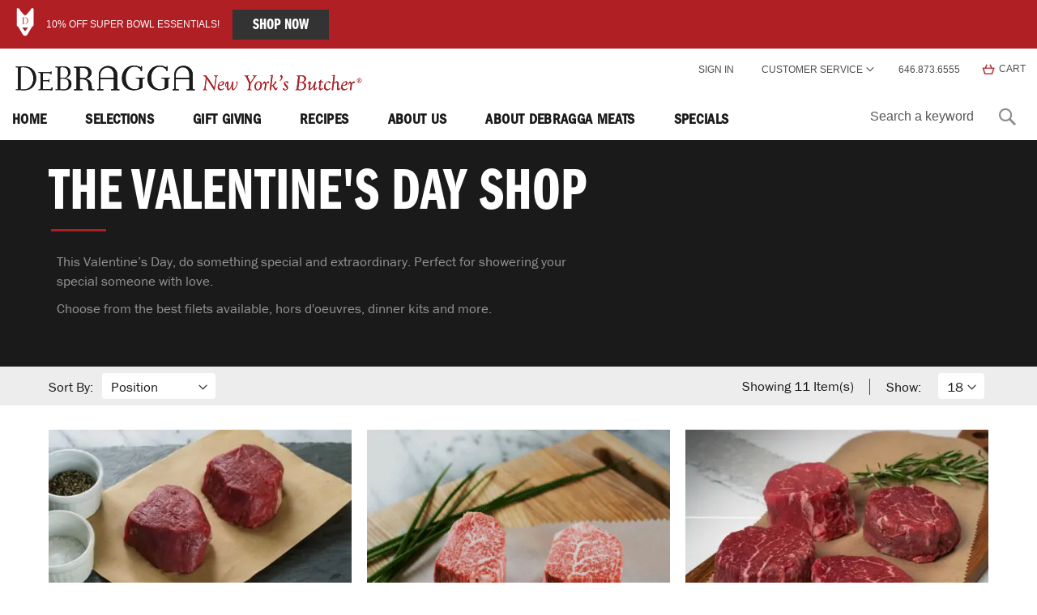

--- FILE ---
content_type: text/html; charset=UTF-8
request_url: http://cdn.debragga.com/valentines-day-gifts.html
body_size: 24049
content:
<!doctype html>
<html lang="en">
    <head >
        <script>
    var LOCALE = 'en\u002DUS';
    var BASE_URL = 'https\u003A\u002F\u002Fwww.debragga.com\u002F';
    var require = {
        'baseUrl': 'https\u003A\u002F\u002Fwww.debragga.com\u002Fstatic\u002Fversion1765802667\u002Ffrontend\u002FCreatingdigital\u002Fdebragga\u002Fen_US'
    };</script>        <meta charset="utf-8"/>
<meta name="title" content="Buy Valentine&#039;s Day Gifts &amp; V-Day Dinners"/>
<meta name="description" content="Love collection for a stay at home Valentine&#039;s Day Dinners
"/>
<meta name="keywords" content="Home delivery of meats, Stay Home Valentine&#039;s Day Dinner, V-Day Dinner for Lovers
Buy Wagyu online"/>
<meta name="robots" content="INDEX,FOLLOW"/>
<meta name="viewport" content="width=device-width, initial-scale=1"/>
<meta name="format-detection" content="telephone=no"/>
<title>Buy Valentine&#039;s Day Gifts &amp; V-Day Dinners</title>
<link  rel="stylesheet" type="text/css"  media="all" href="https://www.debragga.com/static/version1765802667/frontend/Creatingdigital/debragga/en_US/mage/calendar.css" />
<link  rel="stylesheet" type="text/css"  media="all" href="https://www.debragga.com/static/version1765802667/frontend/Creatingdigital/debragga/en_US/Mageplaza_Blog/css/mpBlogIcon.css" />
<link  rel="stylesheet" type="text/css"  media="all" href="https://www.debragga.com/static/version1765802667/frontend/Creatingdigital/debragga/en_US/css/styles-m.css" />
<link  rel="stylesheet" type="text/css"  media="all" href="https://www.debragga.com/static/version1765802667/frontend/Creatingdigital/debragga/en_US/css/font-awesome.min.css" />
<link  rel="stylesheet" type="text/css"  media="all" href="https://www.debragga.com/static/version1765802667/frontend/Creatingdigital/debragga/en_US/jquery/uppy/dist/uppy-custom.css" />
<link  rel="stylesheet" type="text/css"  media="all" href="https://www.debragga.com/static/version1765802667/frontend/Creatingdigital/debragga/en_US/Amasty_Base/vendor/slick/amslick.min.css" />
<link  rel="stylesheet" type="text/css"  media="all" href="https://www.debragga.com/static/version1765802667/frontend/Creatingdigital/debragga/en_US/Amasty_AdvancedReview/vendor/fancybox/jquery.fancybox.min.css" />
<link  rel="stylesheet" type="text/css"  media="all" href="https://www.debragga.com/static/version1765802667/frontend/Creatingdigital/debragga/en_US/Mageplaza_Core/css/font-awesome.min.css" />
<link  rel="stylesheet" type="text/css"  media="all" href="https://www.debragga.com/static/version1765802667/frontend/Creatingdigital/debragga/en_US/Mageplaza_Core/css/magnific-popup.css" />
<link  rel="stylesheet" type="text/css"  media="all" href="https://www.debragga.com/static/version1765802667/frontend/Creatingdigital/debragga/en_US/Magefan_Blog/css/blog-m.css" />
<link  rel="stylesheet" type="text/css"  media="all" href="https://www.debragga.com/static/version1765802667/frontend/Creatingdigital/debragga/en_US/Magefan_Blog/css/blog-new.css" />
<link  rel="stylesheet" type="text/css"  media="all" href="https://www.debragga.com/static/version1765802667/frontend/Creatingdigital/debragga/en_US/Magefan_Blog/css/blog-custom.css" />
<link  rel="stylesheet" type="text/css"  media="screen and (min-width: 768px)" href="https://www.debragga.com/static/version1765802667/frontend/Creatingdigital/debragga/en_US/css/styles-l.css" />
<link  rel="stylesheet" type="text/css"  media="print" href="https://www.debragga.com/static/version1765802667/frontend/Creatingdigital/debragga/en_US/css/print.css" />
<link  rel="stylesheet" type="text/css"  media="all" href="https://use.typekit.net/qhq1pdi.css" />
<link  rel="stylesheet" type="text/css"  media="all" href="//maxcdn.bootstrapcdn.com/font-awesome/4.5.0/css/font-awesome.min.css" />
<link  rel="stylesheet" type="text/css"  rel="stylesheet" type="text/css" href="https://www.debragga.com/static/version1765802667/frontend/Creatingdigital/debragga/en_US/css/deb-custom.css" />
<script  type="text/javascript"  src="https://www.debragga.com/static/version1765802667/frontend/Creatingdigital/debragga/en_US/requirejs/require.js"></script>
<script  type="text/javascript"  src="https://www.debragga.com/static/version1765802667/frontend/Creatingdigital/debragga/en_US/mage/requirejs/mixins.js"></script>
<script  type="text/javascript"  src="https://www.debragga.com/static/version1765802667/frontend/Creatingdigital/debragga/en_US/requirejs-config.js"></script>
<link rel="preload" as="font" crossorigin="anonymous" href="https://www.debragga.com/static/version1765802667/frontend/Creatingdigital/debragga/en_US/fonts/opensans/light/opensans-300.woff2" />
<link rel="preload" as="font" crossorigin="anonymous" href="https://www.debragga.com/static/version1765802667/frontend/Creatingdigital/debragga/en_US/fonts/opensans/regular/opensans-400.woff2" />
<link rel="preload" as="font" crossorigin="anonymous" href="https://www.debragga.com/static/version1765802667/frontend/Creatingdigital/debragga/en_US/fonts/opensans/semibold/opensans-600.woff2" />
<link rel="preload" as="font" crossorigin="anonymous" href="https://www.debragga.com/static/version1765802667/frontend/Creatingdigital/debragga/en_US/fonts/opensans/bold/opensans-700.woff2" />
<link rel="preload" as="font" crossorigin="anonymous" href="https://www.debragga.com/static/version1765802667/frontend/Creatingdigital/debragga/en_US/fonts/Luma-Icons.woff2" />
<link  rel="stylesheet" type="text/css" href="//fonts.googleapis.com/css?family=Allura" />
<link  rel="icon" type="image/x-icon" href="https://www.debragga.com/media/favicon/websites/1/favicon.ico" />
<link  rel="shortcut icon" type="image/x-icon" href="https://www.debragga.com/media/favicon/websites/1/favicon.ico" />
<link  rel="canonical" href="https://www.debragga.com/valentines-day-gifts.html" />
<style>#beef__x39_ path{fill: #000;}#beef__x39_ text{display: none;}.job-static-contents + .job-listing{display:none;}.product-debragga-urbani-prime-filet-kit-caviar .delivery-time-estimation,.product-debragga-urbani-miyazaki-filet-kit-caviar .delivery-time-estimation, .product-heirloom-bronze-heritage-turkey-18-20 .delivery-time-estimation,.product-heirloom-bronze-heritage-turkey-10-12 .delivery-time-estimation,.product-debragga-antibiotic-free-turkey-18-20 .delivery-time-estimation,.product-debragga-antibiotic-free-turkey-10-12 .delivery-time-estimation,.product-debragga-urbani-miyazaki-filet-kit .delivery-time-estimation,.product-debragga-urbani-prime-filet-kit .delivery-time-estimation{display: none;}</style>        <!-- NO Pixel ID is configured, please goto Admin -->
        <script>        console.log(
            'No Meta pixel is configured, please log in as a admin and then visit Stores -> Meta -> Setup -> Get Started'
        );</script>    <script type="text/x-magento-init">
        {
            "*": {
                "Magento_PageCache/js/form-key-provider": {
                    "isPaginationCacheEnabled":
                        0                }
            }
        }
    </script>




<script nonce="Mjlpa2Ziams0dmtzdWM2aGxjdzZ5ZHBueWxuN2F3eXo=">
    window.YIREO_GOOGLETAGMANAGER2_ENABLED = true;
    (function (events) {
        const initYireoGoogleTagManager2 = function () {
            events.forEach(function (eventType) {
                window.removeEventListener(eventType, initYireoGoogleTagManager2);
            });

            (function (w, d, s, l, i) {
                w[l] = w[l] || [];
                w[l].push({'gtm.start': new Date().getTime(), event: 'gtm.js'});
                var f = d.getElementsByTagName(s)[0],
                    j = d.createElement(s),
                    dl = l != 'dataLayer' ? '&l=' + l : '';
                j.async = true;
                j.src = 'https://www.googletagmanager.com' + '/gtm.js?id=' + i + dl;
                f.parentNode.insertBefore(j, f);
            })(window, document, 'script', 'dataLayer', 'GTM-WX9T2RM');
        }

        events.forEach(function (eventType) {
            window.addEventListener(eventType, initYireoGoogleTagManager2, {once: true, passive: true})
        })
    })(['load', 'keydown', 'mouseover', 'scroll', 'touchstart', 'wheel']);

    </script>
    </head>
    <body data-container="body"
          data-mage-init='{"loaderAjax": {}, "loader": { "icon": "https://www.debragga.com/static/version1765802667/frontend/Creatingdigital/debragga/en_US/images/loader-2.gif"}}'
        id="html-body" class="page-products categorypath-valentines-day-gifts category-valentines-day-gifts category-without-image catalog-category-view page-layout-1column">
            <section class="announcement-section">
        <div class="announcement-container">
            <div class="announcement-contentbox"> 
                <div class="announcement-icon"><img src="https://cdn.debragga.com/media/wysiwyg/svg/D.svg" alt="Debragga" width="22"></div>
<div class="announcement-icon">10% OFF SUPER BOWL ESSENTIALS!</div>
<div class="announcement-action"><a class="action primary" href="/specials.html">SHOP NOW</a></div>            </div>
        </div>
        <!-- <div class="xtra-space"></div> -->
    </section>

<script type="text/x-magento-init">
    {
        "*": {
            "Magento_PageBuilder/js/widget-initializer": {
                "config": {"[data-content-type=\"slider\"][data-appearance=\"default\"]":{"Magento_PageBuilder\/js\/content-type\/slider\/appearance\/default\/widget":false},"[data-content-type=\"map\"]":{"Magento_PageBuilder\/js\/content-type\/map\/appearance\/default\/widget":false},"[data-content-type=\"row\"]":{"Magento_PageBuilder\/js\/content-type\/row\/appearance\/default\/widget":false},"[data-content-type=\"tabs\"]":{"Magento_PageBuilder\/js\/content-type\/tabs\/appearance\/default\/widget":false},"[data-content-type=\"slide\"]":{"Magento_PageBuilder\/js\/content-type\/slide\/appearance\/default\/widget":{"buttonSelector":".pagebuilder-slide-button","showOverlay":"hover","dataRole":"slide"}},"[data-content-type=\"banner\"]":{"Magento_PageBuilder\/js\/content-type\/banner\/appearance\/default\/widget":{"buttonSelector":".pagebuilder-banner-button","showOverlay":"hover","dataRole":"banner"}},"[data-content-type=\"buttons\"]":{"Magento_PageBuilder\/js\/content-type\/buttons\/appearance\/inline\/widget":false},"[data-content-type=\"products\"][data-appearance=\"carousel\"]":{"Magento_PageBuilder\/js\/content-type\/products\/appearance\/carousel\/widget":false}},
                "breakpoints": {"desktop":{"label":"Desktop","stage":true,"default":true,"class":"desktop-switcher","icon":"Magento_PageBuilder::css\/images\/switcher\/switcher-desktop.svg","conditions":{"min-width":"1024px"},"options":{"products":{"default":{"slidesToShow":"5"}}}},"tablet":{"conditions":{"max-width":"1024px","min-width":"768px"},"options":{"products":{"default":{"slidesToShow":"4"},"continuous":{"slidesToShow":"3"}}}},"mobile":{"label":"Mobile","stage":true,"class":"mobile-switcher","icon":"Magento_PageBuilder::css\/images\/switcher\/switcher-mobile.svg","media":"only screen and (max-width: 768px)","conditions":{"max-width":"768px","min-width":"640px"},"options":{"products":{"default":{"slidesToShow":"3"}}}},"mobile-small":{"conditions":{"max-width":"640px"},"options":{"products":{"default":{"slidesToShow":"2"},"continuous":{"slidesToShow":"1"}}}}}            }
        }
    }
</script>

<div class="cookie-status-message" id="cookie-status">
    The store will not work correctly when cookies are disabled.</div>
<script type="text&#x2F;javascript">document.querySelector("#cookie-status").style.display = "none";</script>
<script type="text/x-magento-init">
    {
        "*": {
            "cookieStatus": {}
        }
    }
</script>

<script type="text/x-magento-init">
    {
        "*": {
            "mage/cookies": {
                "expires": null,
                "path": "\u002F",
                "domain": ".www.debragga.com",
                "secure": true,
                "lifetime": "3600"
            }
        }
    }
</script>
    <noscript>
        <div class="message global noscript">
            <div class="content">
                <p>
                    <strong>JavaScript seems to be disabled in your browser.</strong>
                    <span>
                        For the best experience on our site, be sure to turn on Javascript in your browser.                    </span>
                </p>
            </div>
        </div>
    </noscript>

<script>
    window.cookiesConfig = window.cookiesConfig || {};
    window.cookiesConfig.secure = true;
</script><script>    require.config({
        map: {
            '*': {
                wysiwygAdapter: 'mage/adminhtml/wysiwyg/tiny_mce/tinymceAdapter'
            }
        }
    });</script><script>    require.config({
        paths: {
            googleMaps: 'https\u003A\u002F\u002Fmaps.googleapis.com\u002Fmaps\u002Fapi\u002Fjs\u003Fv\u003D3.53\u0026key\u003D'
        },
        config: {
            'Magento_PageBuilder/js/utils/map': {
                style: '',
            },
            'Magento_PageBuilder/js/content-type/map/preview': {
                apiKey: '',
                apiKeyErrorMessage: 'You\u0020must\u0020provide\u0020a\u0020valid\u0020\u003Ca\u0020href\u003D\u0027https\u003A\u002F\u002Fwww.debragga.com\u002Fadminhtml\u002Fsystem_config\u002Fedit\u002Fsection\u002Fcms\u002F\u0023cms_pagebuilder\u0027\u0020target\u003D\u0027_blank\u0027\u003EGoogle\u0020Maps\u0020API\u0020key\u003C\u002Fa\u003E\u0020to\u0020use\u0020a\u0020map.'
            },
            'Magento_PageBuilder/js/form/element/map': {
                apiKey: '',
                apiKeyErrorMessage: 'You\u0020must\u0020provide\u0020a\u0020valid\u0020\u003Ca\u0020href\u003D\u0027https\u003A\u002F\u002Fwww.debragga.com\u002Fadminhtml\u002Fsystem_config\u002Fedit\u002Fsection\u002Fcms\u002F\u0023cms_pagebuilder\u0027\u0020target\u003D\u0027_blank\u0027\u003EGoogle\u0020Maps\u0020API\u0020key\u003C\u002Fa\u003E\u0020to\u0020use\u0020a\u0020map.'
            },
        }
    });</script><script>
    require.config({
        shim: {
            'Magento_PageBuilder/js/utils/map': {
                deps: ['googleMaps']
            }
        }
    });</script>

    <script type="text/x-magento-init">
        {
            "*": {
                "Dotdigitalgroup_Email/js/trackingCode": "//r2-t.trackedlink.net/_dmpt"
            }
        }
    </script>
<script type="text/x-magento-init">
    {
        "*": {
            "Dotdigitalgroup_Email/js/webBehaviorTracking": {
                "id": "DM-6098844876-02",
                "subdomain": "static",
                "region": "r2-"
            }
        }
    }
</script>
    <script nonce="Mjh2ejY0anlqd2gwOGQ4cXRpc3k3emN1amM5NjQ0NjA=">
        require([
                'jquery',
                'Mirasvit_SearchAutocomplete/js/autocomplete',
                'Mirasvit_SearchAutocomplete/js/typeahead'
            ], function ($, autocomplete, typeahead) {
                const selector = 'input#search, input#mobile_search, .minisearch input[type="text"]';

                $(document).ready(function () {
                    $('#search_mini_form').prop("minSearchLength", 10000);

                    const $input = $(selector);

                    $input.each(function (index, searchInput) {
                                                new autocomplete($(searchInput)).init({"query":"","priceFormat":{"pattern":"$%s","precision":2,"requiredPrecision":2,"decimalSymbol":".","groupSymbol":",","groupLength":3,"integerRequired":false},"minSearchLength":3,"url":"https:\/\/www.debragga.com\/searchautocomplete\/ajax\/suggest\/","storeId":"1","delay":300,"isAjaxCartButton":false,"isShowCartButton":false,"isShowImage":true,"isShowPrice":true,"isShowSku":false,"isShowRating":true,"isShowDescription":true,"isShowStockStatus":false,"layout":"","popularTitle":"Popular Suggestions","popularSearches":["1","Wagyu","Prime rib","Brisket","Gift"],"isTypeaheadEnabled":false,"typeaheadUrl":"https:\/\/www.debragga.com\/searchautocomplete\/ajax\/typeahead\/","minSuggestLength":2,"currency":"USD","limit":18,"customerGroupId":0,"filterPosition":""});
                    });
                });
            }
        );
    </script>

    <script id="searchAutocompletePlaceholder" type="text/x-custom-template">
    <div class="mst-searchautocomplete__autocomplete">
        <div class="mst-searchautocomplete__spinner">
            <div class="spinner-item spinner-item-1"></div>
            <div class="spinner-item spinner-item-2"></div>
            <div class="spinner-item spinner-item-3"></div>
            <div class="spinner-item spinner-item-4"></div>
        </div>

        <div class="mst-searchautocomplete__close">&times;</div>
    </div>
</script>

<script id="searchAutocompleteWrapper" type="text/x-custom-template">
    <div class="mst-searchautocomplete__wrapper">
        <div class="mst-searchautocomplete__results" data-bind="{
            visible: result().noResults == false,
            css: {
                __all: result().urlAll && result().totalItems > 0
            }
        }">
            <div data-bind="foreach: { data: result().indexes, as: 'index' }">
                <div data-bind="visible: index.totalItems, attr: {class: 'mst-searchautocomplete__index ' + index.identifier}">
                    <div class="mst-searchautocomplete__index-title">
                        <span data-bind="text: index.title"></span>
                        <span data-bind="visible: index.isShowTotals">
                            (<span data-bind="text: index.totalItems"></span>)
                        </span>
                    </div>

                    <ul data-bind="foreach: { data: index.items, as: 'item' }">
                        <li data-bind="
                            template: { name: index.identifier, data: item },
                            attr: {class: 'mst-searchautocomplete__item ' + index.identifier},
                            event: { mouseover: $parents[1].onMouseOver, mouseout: $parents[1].onMouseOut, mousedown: $parents[1].onClick },
                            css: {_active: $data.isActive}">
                        </li>
                    </ul>
                </div>
            </div>

            <div class="mst-searchautocomplete__show-all" data-bind="visible: result().urlAll && result().totalItems > 0">
                <a data-bind="attr: { href: result().urlAll }">
                    <span data-bind="text: result().textAll"></span>
                </a>
            </div>
        </div>

        <div class="mst-searchautocomplete__empty-result" data-bind="visible: result().noResults == true && !loading()">
            <span data-bind="text: result().textEmpty"></span>
        </div>
    </div>
</script>

<script id="popular" type="text/x-custom-template">
    <a class="title" data-bind="text: query"></a>
</script>

<script id="magento_search_query" type="text/x-custom-template">
    <a class="title" data-bind="text: query_text, attr: {href: url}, highlight"></a> <span class="num_results" data-bind="text: num_results"></span>
</script>

<script id="magento_catalog_product" type="text/x-custom-template">
    <!-- ko if: (imageUrl && $parents[2].config.isShowImage) -->
    <a rel="noreferrer" data-bind="attr: {href: url}">
        <div class="mst-product-image-wrapper"><img data-bind="attr: {src: imageUrl}"/></div>
    </a>
    <!-- /ko -->

    <div class="meta">
        <div class="title">
            <a rel="noreferrer" data-bind="html: name, attr: {href: url}, highlight"></a>

            <!-- ko if: (sku && $parents[2].config.isShowSku) -->
            <span class="sku" data-bind="text: sku, highlight"></span>
            <!-- /ko -->
        </div>

        <!-- ko if: (description && $parents[2].config.isShowDescription) -->
        <div class="description" data-bind="text: description, highlight"></div>
        <!-- /ko -->

        <!-- ko if: (rating && $parents[2].config.isShowRating) -->
        <div>
            <div class="rating-summary">
                <div class="rating-result">
                    <span data-bind="style: { width: rating + '%' }"></span>
                </div>
            </div>
        </div>
        <!-- /ko -->

        <!-- ko if: (stockStatus && $parents[2].config.isShowStockStatus) -->
        <span class="stock_status" data-bind="text: stockStatus, processStockStatus"></span>
        <!-- /ko -->

        <!-- ko if: (addToCartUrl && $parents[2].config.isShowCartButton) -->
        <div class="to-cart">
            <a class="action primary mst__add_to_cart" data-bind="attr: { _href: addToCartUrl }">
                <span>Add To Cart</span>
            </a>
        </div>
        <!-- /ko -->
    </div>

    <!-- ko if: (price && $parents[2].config.isShowPrice) -->
    <div class="store">
        <div data-bind="html: price" class="price"></div>
    </div>
    <!-- /ko -->
</script>

<script id="magento_catalog_categoryproduct" type="text/x-custom-template">
    <a class="title" data-bind="text: name, attr: {href: url}, highlight"></a>
</script>

<script id="magento_catalog_category" type="text/x-custom-template">
    <a class="title" data-bind="html: name, attr: {href: url}, highlight"></a>
</script>

<script id="magento_cms_page" type="text/x-custom-template">
    <a class="title" data-bind="text: name, attr: {href: url}, highlight"></a>
</script>

<script id="magento_catalog_attribute" type="text/x-custom-template">
    <a class="title" data-bind="text: name, attr: {href: url}, highlight"></a>
</script>

<script id="magento_catalog_attribute_2" type="text/x-custom-template">
    <a class="title" data-bind="text: name, attr: {href: url}, highlight"></a>
</script>

<script id="magento_catalog_attribute_3" type="text/x-custom-template">
    <a class="title" data-bind="text: name, attr: {href: url}, highlight"></a>
</script>

<script id="magento_catalog_attribute_4" type="text/x-custom-template">
    <a class="title" data-bind="text: name, attr: {href: url}, highlight"></a>
</script>

<script id="magento_catalog_attribute_5" type="text/x-custom-template">
    <a class="title" data-bind="text: name, attr: {href: url}, highlight"></a>
</script>

<script id="mirasvit_kb_article" type="text/x-custom-template">
    <a class="title" data-bind="text: name, attr: {href: url}, highlight"></a>
</script>

<script id="external_wordpress_post" type="text/x-custom-template">
    <a class="title" data-bind="text: name, attr: {href: url}, highlight"></a>
</script>

<script id="amasty_blog_post" type="text/x-custom-template">
    <a class="title" data-bind="text: name, attr: {href: url}, highlight"></a>
</script>

<script id="amasty_faq_question" type="text/x-custom-template">
    <a class="title" data-bind="text: name, attr: {href: url}, highlight"></a>
</script>

<script id="magefan_blog_post" type="text/x-custom-template">
    <a class="title" data-bind="text: name, attr: {href: url}, highlight"></a>
</script>

<script id="mageplaza_blog_post" type="text/x-custom-template">
    <a class="title" data-bind="text: name, attr: {href: url}, highlight"></a>
</script>

<script id="aheadworks_blog_post" type="text/x-custom-template">
    <a class="title" data-bind="text: name, attr: {href: url}, highlight"></a>
</script>

<script id="mirasvit_blog_post" type="text/x-custom-template">
    <a class="title" data-bind="text: name, attr: {href: url}, highlight"></a>
</script>

<script id="mirasvit_gry_registry" type="text/x-custom-template">
    <a class="title" data-bind="text: title, attr: {href: url}, highlight"></a>
    <p data-bind="text: name, highlight"></p>
</script>

<script id="ves_blog_post" type="text/x-custom-template">
    <a class="title" data-bind="text: name, attr: {href: url}, highlight"></a>
</script>

<script id="fishpig_glossary_word" type="text/x-custom-template">
    <a class="title" data-bind="text: name, attr: {href: url}, highlight"></a>
</script>

<script id="blackbird_contentmanager_content" type="text/x-custom-template">
    <a class="title" data-bind="text: name, attr: {href: url}, highlight"></a>
</script>

<script id="mirasvit_brand_page" type="text/x-custom-template">
    <a class="title" data-bind="text: name, attr: {href: url}, highlight"></a>
</script>

<noscript><iframe src="https://www.googletagmanager.com/ns.html?id=GTM-WX9T2RM" height="0" width="0" style="display:none;visibility:hidden"></iframe></noscript>

<!--START Pepperjam CODE with CSP fixed-->
        <script>        (function(){ var a=document.createElement("script"); a.type="text/javascript", a.async=!0, a.src="//container.pepperjam.com/2810361924.js"; var b=document.getElementsByTagName("head")[0]; if(b) b.appendChild(a,b); else { var b=document.getElementsByTagName("script")[0];b.parentNode.insertBefore(a,b) } })();</script><!--END Pepperjam CODE-->
<div class="page-wrapper"><header class="page-header"><div class="magestore-bannerslider">
    </div>
<div class="magestore-bannerslider">
    </div>
<div class="panel wrapper"><div class="panel header"><a class="action skip contentarea"
   href="#contentarea">
    <span>
        Skip to Content    </span>
</a>
<ul class="header links">
    
<li class="authorization-link">
    <a href="https://www.debragga.com/customer/account/login/referer/aHR0cHM6Ly93d3cuZGVicmFnZ2EuY29tL3ZhbGVudGluZXMtZGF5LWdpZnRzLmh0bWw~/">
        Sign In    </a>
</li>



<li>

<li class="links-container">Customer Service


<li class="nav item hide-cw"><a href="/contact/">CONTACT US</a></li>
<li class="nav item hide-cw"><a href="/shipping-and-delivery">SHIPPING &amp; DELIVERY</a></li>
<li class="nav item hide-cw"><a href="/fresh-or-frozen/">FRESH OR FROZEN</a></li>
<li class="nav item hide-cw"><a href="/sales/order/history/">ORDER TRACKING</a></li>
<li class="nav item hide-cw"><a href="/terms-and-conditions/">TERMS &amp; CONDITIONS</a></li>
<li class="nav item hide-cw"><a href="/gift-giving-with-multiple-addresses-at-debragga">GIFT GIVING WITH MULTIPLE ADDRESSES</a></li>


</li>

</li>
<li class="hide-cw"><a href="tel:6468736555"> 646.873.6555 </a></li>

<li><a href="https://www.debragga.com/customer/account/create/" id="idDrlhuRlZ" >Create an Account</a></li></ul><div class="header-static">
<ul>
<!--<li><a href="/wholesale-customers/"> Wholesale </a></li>-->
<li>
<ul class="customer-service-links">
<li class="links-container"><span data-mage-init="{&quot;dropdown&quot;:{}}" data-toggle="dropdown">Customer Service</span>
<div class="customer-service-menu" data-target="dropdown">
<ul class="header links customer-service">
<li class="nav item hide-cw"><a href="/contact/">CONTACT US</a></li>
<li class="nav item hide-cw"><a href="/shipping-and-delivery">SHIPPING &amp; DELIVERY</a></li>
<li class="nav item hide-cw"><a href="/fresh-or-frozen/">FRESH OR FROZEN</a></li>
<li class="nav item hide-cw"><a href="/sales/order/history/">ORDER TRACKING</a></li>
<li class="nav item hide-cw"><a href="/terms-and-conditions/">TERMS &amp; CONDITIONS</a></li>
<li class="nav item hide-cw"><a href="/gift-giving-with-multiple-addresses-at-debragga">GIFT GIVING WITH MULTIPLE ADDRESSES</a></li>
</ul>
</div>
</li>
</ul>
</li>
<li class="hide-cw"><a href="tel:6468736555"> 646.873.6555 </a></li>
</ul>
</div>
<div data-block="minicart" class="minicart-wrapper">
    <a class="action showcart" href="https://www.debragga.com/checkout/cart/"
       data-bind="scope: 'minicart_content'">
        <span class="text">Cart</span>
        <span class="counter qty empty"
              data-bind="css: { empty: !!getCartParam('summary_count') == false }, blockLoader: isLoading">
            <span class="counter-number"><!-- ko text: getCartParam('summary_count') -->0<!-- /ko --></span>
            <span class="counter-label">
            <!-- ko if: getCartParam('summary_count') -->
                <!-- ko text: getCartParam('summary_count') --><!-- /ko -->
                <!-- ko i18n: 'items' --><!-- /ko -->
            <!-- /ko -->
            </span>
        </span>
    </a>
            <div class="block block-minicart"
             data-role="dropdownDialog"
             data-mage-init='{"dropdownDialog":{
                "appendTo":"[data-block=minicart]",
                "triggerTarget":".showcart",
                "timeout": "2000",
                "closeOnMouseLeave": false,
                "closeOnEscape": true,
                "triggerClass":"active",
                "parentClass":"active",
                "buttons":[]}}'>
            <div id="minicart-content-wrapper" data-bind="scope: 'minicart_content'">
                <!-- ko template: getTemplate() --><!-- /ko -->
            </div>
                    </div>
        <script>
        window.checkout = {"shoppingCartUrl":"https:\/\/www.debragga.com\/checkout\/cart\/","checkoutUrl":"https:\/\/www.debragga.com\/checkout\/","updateItemQtyUrl":"https:\/\/www.debragga.com\/checkout\/sidebar\/updateItemQty\/","removeItemUrl":"https:\/\/www.debragga.com\/checkout\/sidebar\/removeItem\/","imageTemplate":"Magento_Catalog\/product\/image_with_borders","baseUrl":"https:\/\/www.debragga.com\/","minicartMaxItemsVisible":3,"websiteId":"1","maxItemsToDisplay":10,"storeId":"1","storeGroupId":"1","customerLoginUrl":"https:\/\/www.debragga.com\/customer\/account\/login\/referer\/aHR0cHM6Ly93d3cuZGVicmFnZ2EuY29tL3ZhbGVudGluZXMtZGF5LWdpZnRzLmh0bWw~\/","isRedirectRequired":false,"autocomplete":"off","captcha":{"user_login":{"isCaseSensitive":false,"imageHeight":50,"imageSrc":"","refreshUrl":"https:\/\/www.debragga.com\/captcha\/refresh\/","isRequired":false,"timestamp":1769846455}}};
    </script>
    <script type="text/x-magento-init">
    {
        "[data-block='minicart']": {
            "Magento_Ui/js/core/app": {"components":{"minicart_content":{"children":{"subtotal.container":{"children":{"subtotal":{"children":{"subtotal.totals":{"config":{"display_cart_subtotal_incl_tax":0,"display_cart_subtotal_excl_tax":1,"template":"Magento_Tax\/checkout\/minicart\/subtotal\/totals"},"children":{"subtotal.totals.msrp":{"component":"Magento_Msrp\/js\/view\/checkout\/minicart\/subtotal\/totals","config":{"displayArea":"minicart-subtotal-hidden","template":"Magento_Msrp\/checkout\/minicart\/subtotal\/totals"}}},"component":"Magento_Tax\/js\/view\/checkout\/minicart\/subtotal\/totals"}},"component":"uiComponent","config":{"template":"Magento_Checkout\/minicart\/subtotal"}}},"component":"uiComponent","config":{"displayArea":"subtotalContainer"}},"item.renderer":{"component":"Magento_Checkout\/js\/view\/cart-item-renderer","config":{"displayArea":"defaultRenderer","template":"Magento_Checkout\/minicart\/item\/default"},"children":{"item.image":{"component":"Magento_Catalog\/js\/view\/image","config":{"template":"Magento_Catalog\/product\/image","displayArea":"itemImage"}},"checkout.cart.item.price.sidebar":{"component":"uiComponent","config":{"template":"Magento_Checkout\/minicart\/item\/price","displayArea":"priceSidebar"}}}},"extra_info":{"component":"uiComponent","config":{"displayArea":"extraInfo"}},"promotion":{"component":"uiComponent","config":{"displayArea":"promotion"}}},"config":{"itemRenderer":{"default":"defaultRenderer","simple":"defaultRenderer","virtual":"defaultRenderer"},"template":"Magento_Checkout\/minicart\/content"},"component":"Magento_Checkout\/js\/view\/minicart"}},"types":[]}        },
        "*": {
            "Magento_Ui/js/block-loader": "https://www.debragga.com/static/version1765802667/frontend/Creatingdigital/debragga/en_US/images/loader-1.gif"
        }
    }
    </script>
</div>


</div></div><div class="header content"><span data-action="toggle-nav" class="action nav-toggle"><span>Toggle Nav</span></span>
    <a class="logo" href="https://www.debragga.com/" title="DeBragga">
        <picture>
            <source srcset="https://www.debragga.com/static/version1765802667/frontend/Creatingdigital/debragga/en_US/images/logo-small.svg" media="(max-width: 767px)">
            <img class="logo-large" src="https://www.debragga.com/static/version1765802667/frontend/Creatingdigital/debragga/en_US/images/debragga-logo.svg"
                 title="DeBragga"
                 alt="DeBragga"
                width="442"                height="43"                />
        </picture>
    </a>
<div id="modal-verify-delivery-date" style="display:none;">
    <div class="modal-body-content"></div>
</div>
<ul class="compare wrapper"><li class="item link compare" data-bind="scope: 'compareProducts'" data-role="compare-products-link">
    <a class="action compare no-display" title="Compare&#x20;Products"
       data-bind="attr: {'href': compareProducts().listUrl}, css: {'no-display': !compareProducts().count}"
    >
        Compare Products        <span class="counter qty" data-bind="text: compareProducts().countCaption"></span>
    </a>
</li>
<script type="text/x-magento-init">
{"[data-role=compare-products-link]": {"Magento_Ui/js/core/app": {"components":{"compareProducts":{"component":"Magento_Catalog\/js\/view\/compare-products"}}}}}
</script>
</ul></div></header><div class="navigation-wrapper-container"><div class="navigation-wrapper">    <div class="sections nav-sections">
                <div class="section-items nav-sections-items"
             data-mage-init='{"tabs":{"openedState":"active"}}'>
                                            <div class="section-item-title nav-sections-item-title"
                     data-role="collapsible">
                    <a class="nav-sections-item-switch"
                       data-toggle="switch" href="#store.menu">
                        Menu                    </a>
                </div>
                <div class="section-item-content nav-sections-item-content"
                     id="store.menu"
                     data-role="content">
                    
    <nav class="bss-megamenu navigation" role="navigation" data-action="navigation">
        <div id="defaultmenu" class="navbar-collapse collapse"> 
            <ul class="nav navbar-nav" data-mage-init='{"menu":{"responsive":true, "expanded":true, "position":{"my":"left top","at":"left bottom"}}}'>
                <li class="level0 level-top ui-menu-item"><a class="level-top ui-corner-all" href="/"> Home</a></li>
<li class="level0 nav-2 dropdown bss-megamenu-fw level-top parent ui-menu-item"><a class="level-top ui-corner-all"
        aria-haspopup="true">Selections</a>
    <ul class="dropdown-menu fullwidth ui-menu ui-widget ui-widget-content ui-corner-all" style="display: none;"
        role="menu" aria-expanded="false" aria-hidden="true">
        <li class="bss-megamenu-content withdesc ui-menu-item" role="presentation">
            <div class="row">
                <div class="col-sm-12">
                    <div class="menu-block">
                        <div class="col-sm-6 section-start">
                            <h3 class="title"><a class="has-bss-sub-menu-item" href="/beef.html">Beef</a></h3>
                            <ul class="ui-menu ui-widget ui-widget-content ui-corner-all expanded"
                                style="display: none;">
                                <li class="nav-2-1 ui-menu-item" role="presentation"><a id="mm-ui-id6"
                                        class="ui-corner-all" href="/beef/dry-aged-beef.html"> Dry Aged Beef</a>
                                </li>
                                <li class="nav-2-2 ui-menu-item" role="presentation"><a id="mm-ui-id7"
                                        class="ui-corner-all" href="/beef/prime-beef.html"> Prime Beef</a></li>
                                <li class="nav-2-3 ui-menu-item" role="presentation"><a id="mm-ui-id8"
                                        class="ui-corner-all" href="/beef/wagyu-beef.html"> Wagyu Beef</a></li>
                                <li class="nav-2-4 ui-menu-item" role="presentation"><a id="mm-ui-id9"
                                        class="ui-corner-all" href="/beef/filet-mignon-steaks.html"> Filet Mignon
                                        Steaks &amp; Tenderloins</a></li>
                                <li class="nav-2-5 ui-menu-item" role="presentation"><a id="mm-ui-id10"
                                        class="ui-corner-all" href="/beef/ribeye-steaks.html"> Ribeye Steaks</a>
                                </li>
                                <li class="nav-2-6 ui-menu-item" role="presentation"><a id="mm-ui-id11"
                                        class="ui-corner-all" href="/beef/rib-roasts.html"> Rib Roasts</a></li>
                                <li class="nav-2-8 ui-menu-item" role="presentation"><a id="mm-ui-id13"
                                        class="ui-corner-all" title="Kansas City Strips, T-Bones, and Porterhouses" href="/beef/kansas-city-strips-t-bone-steaks-porterhouses.html">Kansas City Strips, T-Bones, and Porterhouses</a></li>
                                <li class="nav-2-9 ui-menu-item" role="presentation"><a id="mm-ui-id14"
                                        class="ui-corner-all" href="/beef/strip-steaks.html"> Strip Steaks</a></li>
                                <li class="nav-2-10 ui-menu-item" role="presentation"><a id="mm-ui-id15"
                                        class="ui-corner-all" title="Bone-In Rib Chops, Cowboy Steaks, and Tomahawks" href="/beef/bone-in-rib-chops-cowboy-steaks-tomahawks.html">Bone-In Rib Chops, Cowboy Steaks, and Tomahawks</a>
                                </li>
                                <li class="nav-2-13 ui-menu-item" role="presentation"><a id="mm-ui-id18"
                                        class="ui-corner-all" href="/beef/beef-briskets-short-ribs-and-chef-cuts.html" title="Briskets, Short Ribs, and Chef Cuts"> Briskets, Short Ribs, and Chef Cuts</a></li>
                                <li class="nav-2-12 ui-menu-item" role="presentation"><a id="mm-ui-id17"
                                        class="ui-corner-all" title="Burgers, Ground Meats, and Hot Dogs" href="/beef/burgers.html"> Burgers, Ground Meats, and Hot Dogs</a>
                                </li>
                            </ul>
                        </div>
                        <div class="col-sm-6 section-end">
                            <h3 class="title"><a class="has-bss-sub-menu-item" href="/grass-fed-beef.html">Grass Fed Beef</a></h3>
                            <ul class="ui-menu ui-widget ui-widget-content ui-corner-all expanded" style="display: none;">
                                <li class="nav-2-1 ui-menu-item" role="presentation"><a id="mm-ui-id22"
                                        class="ui-corner-all" title="Niman Ranch Grass Fed Beef" href="/grass-fed-beef/american-grass-fed-beef.html">
                                        Niman Ranch Grass Fed Beef</a></li>
                            </ul>
                        </div>
                    </div>
                     <div class="menu-block">
<div class="col-sm-6 section-start">
                            <h3 class="title"><a class="has-bss-sub-menu-item" href="/naturally-raised-beef.html">Naturally Raised
                                    Beef</a></h3>
 <ul class="ui-menu ui-widget ui-widget-content ui-corner-all expanded"
                                style="display: none;">
                                <li class="nav-2-1 ui-menu-item" role="presentation"><a id="mm-ui-id158"
                                        class="ui-corner-all" href="/naturally-raised-beef/naturally-raised-hand-select-beef.html">
                                        Naturally Raised Hand Select Beef</a></li>
                                <li class="nav-2-2 ui-menu-item" role="presentation"><a id="mm-ui-id159"
                                        class="ui-corner-all" href="/naturally-raised-beef/naturally-raised-prime-beef.html">
                                        Naturally Raised Prime Beef</a></li>
                                <li class="nav-2-3 ui-menu-item" role="presentation"><a id="mm-ui-id160"
                                        class="ui-corner-all" href="/naturally-raised-beef/naturally-raised-dry-aged-beef.html">
                                       Naturally Raised Dry Aged Beef </a></li>
</div>
                        <div class="col-sm-6">
                            <h3 class="title"><a class="has-bss-sub-menu-item" href="/wagyu-beef.html">Wagyu
                                    Beef</a></h3>
                            <ul class="ui-menu ui-widget ui-widget-content ui-corner-all expanded"
                                style="display: none;">
                                <li class="nav-2-1 ui-menu-item" role="presentation"><a id="mm-ui-id19"
                                        class="ui-corner-all" href="/wagyu-beef/american-wagyu-beef.html">
                                        American Wagyu Beef </a></li>
                                <li class="nav-2-2 ui-menu-item" role="presentation"><a id="mm-ui-id20"
                                        class="ui-corner-all" href="/wagyu-beef/australian-wagyu-beef.html">
                                        Australian Wagyu Beef </a></li>
                                <li class="nav-2-3 ui-menu-item" role="presentation"><a id="mm-ui-id21"
                                        class="ui-corner-all" href="/wagyu-beef/japanese-wagyu-beef.html">
                                        Japanese Wagyu Kobe Beef Style </a></li>
                            </ul>
                        </div>
                        <div class="col-sm-6 ">
                            <h3 class="title"><a class="has-bss-sub-menu-item" href="/pork.html">Pork</a></h3>
                            <ul class="ui-menu ui-widget ui-widget-content ui-corner-all expanded"
                                style="display: none;">
                                <!--<li class="nav-2-2 ui-menu-item" role="presentation"><a id="mm-ui-id323"
                                        class="ui-corner-all" href="/pork/free-range-gloucester-old-spot.html"> New York State Gloucester Old Spot</a></li>-->
                                <li class="nav-2-1 ui-menu-item" role="presentation"><a id="mm-ui-id322123"
                                        class="ui-corner-all" href="/pork/free-range-iowa-pork.html"> Free Range
                                        Iowa Pork </a></li>
                            </ul>
                        </div>
                        <div class="col-sm-6 section-end">
                            <h3 class="title"><a class="has-bss-sub-menu-item" href="/lamb.html">Lamb</a></h3>
                            <ul class="ui-menu ui-widget ui-widget-content ui-corner-all expanded"
                                style="display: none;">
<li class="nav-2-2 ui-menu-item" role="presentation"><a id="mm-ui-id230"
                                        class="ui-corner-all" title="Naturally Raised New Zealand Grass Fed Lamb" href="/lamb/new-zealand-naturally-raised-grass-fed-lamb.html"> Naturally Raised New Zealand Grass Fed Lamb <span class="label label-info">New</span></a></li>
                                <li class="nav-2-2 ui-menu-item" role="presentation"><a id="mm-ui-id26"
                                        class="ui-corner-all" href="/lamb/elysian-fields-lamb.html"> Elysian Fields
                                        Lamb</a></li>
                                <li class="nav-2-2 ui-menu-item" role="presentation"><a id="mm-ui-id2d36"
                                        class="ui-corner-all" href="/lamb/rocky-mountain-lamb.html"> Rocky Mountain
                                        Lamb </a></li>
                                <li class="nav-2-3 ui-menu-item" role="presentation"><a id="mm-ui-id27"
                                        class="ui-corner-all" href="/lamb/australian-lamb.html"> Australian Lamb
                                    </a></li>
                            </ul>
                        </div>
                    </div>
                    <div class="menu-block">
                        <div class="col-sm-6 section-start">
                            <h3 class="title"><a class="has-bss-sub-menu-item" href="/poultry.html">Poultry</a></h3>
                            <ul class="ui-menu ui-widget ui-widget-content ui-corner-all expanded"
                                style="display: none;">
                                <li class="nav-2-2 ui-menu-item" role="presentation"><a id="mm-ui-id28"
                                        class="ui-corner-all" href="/poultry/chicken.html"> Chicken</a></li>
                               <li class="nav-2-3 ui-menu-item" role="presentation"><a id="mm-ui-id30"
                                        class="ui-corner-all" title="Duck and Foie Gras" href="/poultry/duck-foie.html"> Duck and Foie Gras</a></li>
<!--<li class="nav-2-3 ui-menu-item" role="presentation"><a id="mm-ui-id30"
                                        class="ui-corner-all" title="Thanksgiving Turkeys" href="/poultry/thanksgiving-turkeys.html"> Thanksgiving Turkeys</a></li>-->
                            </ul>
                        </div>
                        <div class="col-sm-6 ">
                            <h3 class="title"><a class="" href="/veal.html">Veal</a></h3>
                        </div>
                        <div class="col-sm-6 ">
                            <h3 class="title"><a class="" title="Charcuterie and Smoked Meats" href="/smoked-meats.html">Charcuterie and Smoked Meats</a></h3>
<!--<ul class="ui-menu ui-widget ui-widget-content ui-corner-all expanded" style="display: none;">
                                <li class="nav-2-1 ui-menu-item" role="presentation"><a id="mm-ui-ifd232"
                                        class="ui-corner-all" title="Vermont Salumi" href="/salumi-smoked-meats/vermont-salumi.html"> Vermont Salumi</a></li>
                                <li class="nav-2-2 ui-menu-item" role="presentation"><a id="mm-ui-ifrd23"
                                        class="ui-corner-all" title="La Salumina" href="/salumi-smoked-meats/la-salumina.html"> La Salumina <span class="label label-info">New</span></a></li>
                            </ul>-->
                        </div>
                        <div class="col-sm-6 ">
                            <h3 class="title"><a class="" href="/ham-sausages.html">Sausage, Ham and Bacon</a></h3>
                        </div>
                        <div class="col-sm-6 section-end">
                            <h3 class="title"><a class="" href="/pantry.html ">Pantry</a></h3>
                            <ul class="ui-menu ui-widget ui-widget-content ui-corner-all expanded"
                                style="display: none;">
                                <li class="nav-2-1 ui-menu-item" role="presentation"><a id="mm-ui-ifd232"
                                        class="ui-corner-all" href="/pantry/salts-peppers.html"> Salts &amp; Peppers
                                    </a></li>
                                <li class="nav-2-2 ui-menu-item" role="presentation"><a id="mm-ui-ifrd23"
                                        class="ui-corner-all" href="/pantry/sauces-butters-pastes.html"> Sauces,
                                        Butters &amp; Pastes </a></li>
                                <li class="nav-2-3 ui-menu-item" role="presentation"><a id="mm-ui-id23"
                                        class="ui-corner-all" href="/pantry/kitchen-essentials.html"> Kitchen
                                        Essentials </a></li>
                            </ul>
                        </div>
                    </div>
                    <div class="menu-block">
                        <div class="col-sm-6 section-start">
                            <div class="col-sm-6 ">
                                <h3 class="title"><a class="" href="/specials.html">Specials</a></h3>
                            </div>
<div class="col-sm-6 ">
                                <h3 class="title"><a class="" href="/new-items.html">NEW Items</a></h3>
                            </div>
<!--<div class="col-sm-6 ">
                                <h3 class="title"><a class="" title="Holiday Quick Gifts" href="/holiday-quick-gifts.html">Holiday Quick Gifts <span class="label label-info">New</span></a></h3>
                            </div>-->
<!--<div class="col-sm-6 ">
                                <h3 class="title"><a class="" title="Thanksgiving Turkeys and Essentials" href="/thanksgiving-turkeys-and-essentials.html">Thanksgiving Turkeys and Essentials</a></h3>
                            </div>-->
                            <div class="col-sm-6 ">
                                <h3 class="title"><a class="" href="/grill-kits.html">Grill Kits </a></h3>
                            </div>
                            <div class="col-sm-6 ">
                                <h3 class="title"><a class="" href="/apparel.html">Apparel</a></h3>
                            </div>
                            <div class="col-sm-6 ">
                                <h3 class="title"><a class="" href="/gift-sets.html">Gift Sets</a></h3>
                            </div>
                            <div class="col-sm-6 section-end">
                                <h3 class="title"><a class="" href="/gift-certificate.html">Gift Certificates</a>
                                </h3>
                            </div>
                        </div>
                    </div>
                </div>
            </div>
        </li>
    </ul>
</li>
<li class="level0 nav-28 dropdown bss-megamenu-fw level-top parent ui-menu-item"><a class="level-top ui-corner-all"
        aria-haspopup="true">Gift Giving</a>
    <ul class="dropdown-menu fullwidth menu-gift-giving ui-menu ui-widget ui-widget-content ui-corner-all"
        style="display: none;">
        <li class="bss-megamenu-content withdesc ui-menu-item" role="presentation">
            <div class="row">
                <div class="col-sm-12">
                    <div class="col-sm-6 gift-giving-personal gift_common">
                        <h3 class="title"><a class="" href="/gift-giving-with-debragga/">Gift Giving</a></h3>
                    </div>
                    <div class="col-sm-6 gift-certificate-e-card gift_common">
                        <h3 class="title"><a class="" href="/gift-certificate.html">Gift Certificates</a></h3>
                    </div>
                    <div class="col-sm-6 gift-giving-corporate gift_common">
                        <h3 class="title"><a class="" href="/corporate-gift-giving-with-debragga/">Gift Giving</a>
                        </h3>
                    </div>
                </div>
            </div>
        </li>
    </ul>
</li>
<li class="level0 nav-29 dropdown bss-megamenu-fw level-top  ui-menu-item"><a class="level-top ui-corner-all"
        href="/recipes.html">Recipes</a></li>
<li class="level0 nav-30 dropdown bss-megamenu-fw level-top  ui-menu-item"><a class="level-top ui-corner-all"
        href="/the-company">About Us</a></li>
<li class="level0 nav-31 dropdown bss-megamenu-fw level-top  ui-menu-item"><a class="level-top ui-corner-all"
        href="/introduction-to-beef">About Debragga Meats</a></li>
<li class="level0 nav-32 dropdown bss-megamenu-fw level-top  ui-menu-item"><a class="level-top ui-corner-all"
        href="/specials.html" title="Specials">Specials</a></li>
<!--<li class="level0 nav-33 dropdown bss-megamenu-fw level-top ui-menu-item"><a class="level-top ui-corner-all"
        href="/holiday-quick-gifts.html" title="Holiday Quick Gifts" style="color:#af1f24 !important">Quick Gifts</a></li>-->                                                            </ul>
        </div>
    </nav>


                </div>
                                            <div class="section-item-title nav-sections-item-title"
                     data-role="collapsible">
                    <a class="nav-sections-item-switch"
                       data-toggle="switch" href="#store.links">
                        Account                    </a>
                </div>
                <div class="section-item-content nav-sections-item-content"
                     id="store.links"
                     data-role="content">
                    <!-- Account links -->                </div>
                                    </div>
    </div>
<div class="block block-search hidden-print">
    <div class="block block-title"><strong>Search</strong></div>
    <div class="block block-content">
        <form class="form minisearch" id="search_mini_form" action="https://www.debragga.com/catalogsearch/result/" method="get">
            <div class="field search">
                <label class="label" for="search" data-role="minisearch-label">
                    <span>Search</span>
                </label>
                <div class="control">
                    <input id="search"
                           data-mage-init='{"quickSearch":{
                                "formSelector":"#search_mini_form",
                                "url":"https://www.debragga.com/search/ajax/suggest/",
                                "destinationSelector":"#search_autocomplete"}
                           }'
                           type="text"
                           name="q"
                           value=""
                           placeholder="Search a keyword"
                           class="input-text"
                           maxlength="128"
                           role="combobox"
                           aria-haspopup="false"
                           aria-autocomplete="both"
                           autocomplete="off"/>
                    <div id="search_autocomplete" class="search-autocomplete"></div>
                    <div class="nested">
    <a class="action advanced" href="https://www.debragga.com/catalogsearch/advanced/" data-action="advanced-search">
        Advanced Search    </a>
</div>
                </div>
            </div>
            <div class="actions">
                <button type="submit"
                        title="Search"
                        class="action search">
                    <span>Search</span>
                </button>
            </div>
        </form>
    </div>
</div>
</div></div><div class="magestore-bannerslider">
    </div>
<div class="magestore-bannerslider">
    </div>
<main id="maincontent" class="page-main"><a id="contentarea" tabindex="-1"></a>
<div class="page messages"><div data-placeholder="messages"></div>
<div data-bind="scope: 'messages'">
    <!-- ko if: cookieMessagesObservable() && cookieMessagesObservable().length > 0 -->
    <div aria-atomic="true" role="alert" class="messages" data-bind="foreach: {
        data: cookieMessagesObservable(), as: 'message'
    }">
        <div data-bind="attr: {
            class: 'message-' + message.type + ' ' + message.type + ' message',
            'data-ui-id': 'message-' + message.type
        }">
            <div data-bind="html: $parent.prepareMessageForHtml(message.text)"></div>
        </div>
    </div>
    <!-- /ko -->

    <div aria-atomic="true" role="alert" class="messages" data-bind="foreach: {
        data: messages().messages, as: 'message'
    }, afterRender: purgeMessages">
        <div data-bind="attr: {
            class: 'message-' + message.type + ' ' + message.type + ' message',
            'data-ui-id': 'message-' + message.type
        }">
            <div data-bind="html: $parent.prepareMessageForHtml(message.text)"></div>
        </div>
    </div>
</div>

<script type="text/x-magento-init">
    {
        "*": {
            "Magento_Ui/js/core/app": {
                "components": {
                        "messages": {
                            "component": "Magento_Theme/js/view/messages"
                        }
                    }
                }
            }
    }
</script>
</div><div class="category-view"><div class="category-view-content"><div class="page-title-wrapper">
    <h1 class="page-title"
         id="page-title-heading"                     aria-labelledby="page-title-heading&#x20;toolbar-amount"
        >
        <span class="base" data-ui-id="page-title-wrapper" >The Valentine&#039;s Day Shop</span>    </h1>
    </div>
    <div class="category-description">
                                            <div data-content-type="row" data-appearance="contained" data-element="main">
                    <div data-enable-parallax="0" data-parallax-speed="0.5" data-background-images="{}" data-element="inner"
                         style="justify-content: flex-start; display: flex; flex-direction: column;
                         background-position: left top; background-size: cover; background-repeat: no-repeat;
                         background-attachment: scroll; border-style: none; border-width: 1px; border-radius: 0px;
                         margin: 0px 0px 10px; padding: 10px;">
                        <div data-content-type="html" data-appearance="default" data-element="main"
                             style="border-style: none; border-width: 1px; border-radius: 0px; margin: 0px; padding: 0px;">
                            <p>This Valentine’s Day, do something special and extraordinary. Perfect for showering your special someone with love.</p>
<p>Choose from the best filets available, hors d'oeuvres, dinner kits and more.</p>                        </div>
                    </div>
                </div>
                        </div>
</div></div><div class="columns"><div class="column main"><div class="magestore-bannerslider">
    </div>
<div class="magestore-bannerslider">
    </div>
<input name="form_key" type="hidden" value="LWgUVzXHF9VuAaYQ" /><div id="authenticationPopup" data-bind="scope:'authenticationPopup', style: {display: 'none'}">
        <script>window.authenticationPopup = {"autocomplete":"off","customerRegisterUrl":"https:\/\/www.debragga.com\/customer\/account\/create\/","customerForgotPasswordUrl":"https:\/\/www.debragga.com\/customer\/account\/forgotpassword\/","baseUrl":"https:\/\/www.debragga.com\/","customerLoginUrl":"https:\/\/www.debragga.com\/customer\/ajax\/login\/"}</script>    <!-- ko template: getTemplate() --><!-- /ko -->
        <script type="text/x-magento-init">
        {
            "#authenticationPopup": {
                "Magento_Ui/js/core/app": {"components":{"authenticationPopup":{"component":"Magento_Customer\/js\/view\/authentication-popup","children":{"messages":{"component":"Magento_Ui\/js\/view\/messages","displayArea":"messages"},"captcha":{"component":"Magento_Captcha\/js\/view\/checkout\/loginCaptcha","displayArea":"additional-login-form-fields","formId":"user_login","configSource":"checkout"},"recaptcha":{"component":"Magento_ReCaptchaFrontendUi\/js\/reCaptcha","displayArea":"additional-login-form-fields","reCaptchaId":"recaptcha-popup-login","settings":{"rendering":{"sitekey":"6LclMTEkAAAAAIUmFAlL1dChHruich9rbTcWs5R9","badge":"inline","size":"invisible","theme":"light","hl":""},"invisible":true}}}}}}            },
            "*": {
                "Magento_Ui/js/block-loader": "https\u003A\u002F\u002Fwww.debragga.com\u002Fstatic\u002Fversion1765802667\u002Ffrontend\u002FCreatingdigital\u002Fdebragga\u002Fen_US\u002Fimages\u002Floader\u002D1.gif"
                            }
        }
    </script>
</div>
<script type="text/x-magento-init">
    {
        "*": {
            "Magento_Customer/js/section-config": {
                "sections": {"stores\/store\/switch":["*"],"stores\/store\/switchrequest":["*"],"directory\/currency\/switch":["*"],"*":["messages"],"customer\/account\/logout":["*","recently_viewed_product","recently_compared_product","persistent"],"customer\/account\/loginpost":["*"],"customer\/account\/createpost":["*"],"customer\/account\/editpost":["*"],"customer\/ajax\/login":["checkout-data","cart","captcha"],"catalog\/product_compare\/add":["compare-products"],"catalog\/product_compare\/remove":["compare-products"],"catalog\/product_compare\/clear":["compare-products"],"sales\/guest\/reorder":["cart","ammessages"],"sales\/order\/reorder":["cart","ammessages"],"checkout\/cart\/add":["cart","directory-data","ammessages"],"checkout\/cart\/delete":["cart","ammessages"],"checkout\/cart\/updatepost":["cart","ammessages"],"checkout\/cart\/updateitemoptions":["cart","ammessages"],"checkout\/cart\/couponpost":["cart","ammessages"],"checkout\/cart\/estimatepost":["cart","ammessages"],"checkout\/cart\/estimateupdatepost":["cart","ammessages"],"checkout\/onepage\/saveorder":["cart","checkout-data","last-ordered-items","ammessages"],"checkout\/sidebar\/removeitem":["cart","ammessages"],"checkout\/sidebar\/updateitemqty":["cart","ammessages"],"rest\/*\/v1\/carts\/*\/payment-information":["cart","last-ordered-items","captcha","instant-purchase","ammessages"],"rest\/*\/v1\/guest-carts\/*\/payment-information":["cart","captcha","ammessages"],"rest\/*\/v1\/guest-carts\/*\/selected-payment-method":["cart","checkout-data","ammessages"],"rest\/*\/v1\/carts\/*\/selected-payment-method":["cart","checkout-data","instant-purchase","ammessages"],"customer\/address\/*":["instant-purchase"],"customer\/account\/*":["instant-purchase"],"vault\/cards\/deleteaction":["instant-purchase"],"multishipping\/checkout\/overviewpost":["cart","ammessages"],"paypal\/express\/placeorder":["cart","checkout-data","ammessages"],"paypal\/payflowexpress\/placeorder":["cart","checkout-data","ammessages"],"paypal\/express\/onauthorization":["cart","checkout-data","ammessages"],"persistent\/index\/unsetcookie":["persistent"],"review\/product\/post":["review"],"paymentservicespaypal\/smartbuttons\/placeorder":["cart","checkout-data"],"paymentservicespaypal\/smartbuttons\/cancel":["cart","checkout-data"],"wishlist\/index\/add":["wishlist","customer"],"wishlist\/index\/remove":["wishlist"],"wishlist\/index\/updateitemoptions":["wishlist"],"wishlist\/index\/update":["wishlist"],"wishlist\/index\/cart":["wishlist","cart"],"wishlist\/index\/fromcart":["wishlist","cart"],"wishlist\/index\/allcart":["wishlist","cart"],"wishlist\/shared\/allcart":["wishlist","cart"],"wishlist\/shared\/cart":["cart"],"amasty_promo\/cart\/add":["cart","ammessages"],"braintree\/paypal\/placeorder":["ammessages","cart","checkout-data"],"authorizenet\/directpost_payment\/place":["ammessages"],"braintree\/googlepay\/placeorder":["cart","checkout-data"],"checkout\/index\/index":["gtm-checkout"],"checkout\/onepage\/success":["gtm-checkout"]},
                "clientSideSections": ["checkout-data","cart-data","chatData"],
                "baseUrls": ["https:\/\/www.debragga.com\/"],
                "sectionNames": ["messages","customer","compare-products","last-ordered-items","cart","directory-data","captcha","instant-purchase","loggedAsCustomer","persistent","review","payments","wishlist","ammessages","chatData","gtm-checkout","recently_viewed_product","recently_compared_product","product_data_storage","paypal-billing-agreement"]            }
        }
    }
</script>
<script type="text/x-magento-init">
    {
        "*": {
            "Magento_Customer/js/customer-data": {
                "sectionLoadUrl": "https\u003A\u002F\u002Fwww.debragga.com\u002Fcustomer\u002Fsection\u002Fload\u002F",
                "expirableSectionLifetime": 60,
                "expirableSectionNames": ["cart","persistent"],
                "cookieLifeTime": "3600",
                "cookieDomain": "",
                "updateSessionUrl": "https\u003A\u002F\u002Fwww.debragga.com\u002Fcustomer\u002Faccount\u002FupdateSession\u002F",
                "isLoggedIn": ""
            }
        }
    }
</script>
<script type="text/x-magento-init">
    {
        "*": {
            "Magento_Customer/js/invalidation-processor": {
                "invalidationRules": {
                    "website-rule": {
                        "Magento_Customer/js/invalidation-rules/website-rule": {
                            "scopeConfig": {
                                "websiteId": "1"
                            }
                        }
                    }
                }
            }
        }
    }
</script>
<script type="text/x-magento-init">
    {
        "body": {
            "pageCache": {"url":"https:\/\/www.debragga.com\/page_cache\/block\/render\/id\/70\/","handles":["default","catalog_category_view","catalog_category_view_type_default","catalog_category_view_type_default_without_children","catalog_category_view_displaymode_products","catalog_category_view_id_70","blog_css","weltpixel_googlecards_remove_schema","yireo_googletagmanager2","yireo_googletagmanager2_catalog_category_view"],"originalRequest":{"route":"catalog","controller":"category","action":"view","uri":"\/valentines-day-gifts.html"},"versionCookieName":"private_content_version"}        }
    }
</script>

                    <script>
            require(['jquery', 'domReady!'], function($){
                if ($('.mfblogunveil').length) {
                    require(['Magefan_Blog/js/lib/mfblogunveil'], function(){
                        $('.mfblogunveil').mfblogunveil();
                    });
                }
            });
        </script><div class="magestore-bannerslider">
    </div>
            <div class="toolbar toolbar-products" data-mage-init='{"productListToolbarForm":{"mode":"product_list_mode","direction":"product_list_dir","order":"product_list_order","limit":"product_list_limit","modeDefault":"grid","directionDefault":"asc","orderDefault":"position","limitDefault":18,"url":"https:\/\/www.debragga.com\/valentines-day-gifts.html","formKey":"LWgUVzXHF9VuAaYQ","post":false}}'>
		<div class="toolbar-content">
							    <div class="modes">
                            <strong class="modes-label" id="modes-label">View as</strong>
                                                <strong title="Grid"
                            class="modes-mode active mode-grid"
                            data-value="grid">
                        <span>Grid</span>
                    </strong>
                                                                <a class="modes-mode mode-list"
                       title="List"
                       href="#"
                       data-role="mode-switcher"
                       data-value="list"
                       id="mode-list"
                       aria-labelledby="modes-label mode-list">
                        <span>List</span>
                    </a>
                                        </div>
			
			
    
        
        
    
    

			<div class="field limiter">
    <label class="label" for="limiter">
        <span>Show:</span>
    </label>
    <div class="control">
        <select id="limiter" data-role="limiter" class="limiter-options">
                            <option value="18"                    selected="selected">
                    18                </option>
                            <option value="36">
                    36                </option>
                            <option value="72">
                    72                </option>
                            <option value="all">
                    All                </option>
                    </select>
    </div>
    <span class="limiter-text">per page</span>
</div>
			
			<p class="toolbar-amount" id="toolbar-amount">
            Showing <span class="toolbar-number">11</span> Item(s)    </p>

							<div class="toolbar-sorter sorter">
    <label class="sorter-label" for="sorter">Sort By:</label>
    <select id="sorter" data-role="sorter" class="sorter-options">
                    <option value="position"
                                    selected="selected"
                                >
                Position            </option>
                    <option value="name"
                                >
                Product Name            </option>
                    <option value="price"
                                >
                Price            </option>
            </select>
            <a title="Set Descending Direction" href="#" class="action sorter-action sort-asc" data-role="direction-switcher" data-value="desc">
            <span>Set Descending Direction</span>
        </a>
    </div>
					</div>
    </div>
    <script type="text/x-magento-init">
    {
        "body": {
            "addToWishlist": {"productType":["simple","virtual","downloadable","bundle","grouped","configurable","mageworx_giftcards"]}        }
    }
</script>
        <div class="products wrapper grid products-grid">
        <ol class="products list items product-items">
                                    <li class="item product product-item product-position-0">

                <div class="ribbon" style="display: none;"><span>Special</span></div>
                <div class="product-item-info" data-container="product-grid">
                                        <div class="list-image-wrapper oos-container">
                                        <a href="https://www.debragga.com/valentines-day-gifts/hand-select-angus-filet-mignon-steaks-4-per-pack.html" class="product photo product-item-photo" tabindex="-1">
                        <span class="product-image-container product-image-container-1503">
    <span class="product-image-wrapper">
        <picture class="product-image-photo"><source type="image/webp" srcset="https://www.debragga.com/media/catalog/product/cache/a4e774b25e174fd38c65caaa62826164/d/b/dbsb0151.webp"><img class="product-image-photo" src="https://www.debragga.com/media/catalog/product/cache/a4e774b25e174fd38c65caaa62826164/d/b/dbsb0151.jpg" loading="lazy" width="428" height="318" alt="Hand&#x20;Select&#x20;Angus&#x20;Filet&#x20;Mignon&#x20;Steaks&#x20;&#x28;4&#x20;Per&#x20;Pack&#x29;" loading="lazy" /></picture></span>
</span>
<style>.product-image-container-1503 {
    width: 428px;
    height: auto;
    aspect-ratio: 428 / 318;
}
.product-image-container-1503 span.product-image-wrapper {
    height: 100%;
    width: 100%;
}
@supports not (aspect-ratio: auto) { 
    .product-image-container-1503 span.product-image-wrapper {
        padding-bottom: 74.299065420561%;
    }
}</style>                    </a>
                    </div>
                    <div class="product details product-item-details bundle">
                                                <strong class="product name product-item-name">
                            <a class="product-item-link"
                               href="https://www.debragga.com/valentines-day-gifts/hand-select-angus-filet-mignon-steaks-4-per-pack.html">
                                Hand Select Angus Filet Mignon Steaks (4 Per Pack)                            </a>
                        </strong>

                        <div class="price-box price-final_price" data-role="priceBox" data-product-id="1503" data-price-box="product-id-1503">
    <p class="minimal-price">
        

<span class="price-container price-final_price&#x20;tax&#x20;weee"
        >
            <span class="price-label">As low as</span>
        <span  id="from-1503"                data-price-amount="169.95"
        data-price-type=""
        class="price-wrapper "
    ><span class="price">$169.95</span></span>
        </span>
            </p>
</div>                        						<div class="product-reviews-summary short">
        <div class="rating-summary">
        <div class="rating-result" title="100%">
            <span style="width:100%"><span>100%</span></span>
        </div>
                    <span class="rating-count"><a class="action add viewreview" href="https://www.debragga.com/valentines-day-gifts/hand-select-angus-filet-mignon-steaks-4-per-pack.html#product-review-container">10 Review(s)</a></span>
        
    </div>
        <div class="reviews-actions">
		<a class="action add" href="https://www.debragga.com/valentines-day-gifts/hand-select-angus-filet-mignon-steaks-4-per-pack.html#review-form">Add Your Review</a>
    </div>
</div>


                        <div class="product-item-inner">
                            <div class="product actions product-item-actions">
                                <div class="actions-primary">
                                                                                                                        <a href="https://www.debragga.com/valentines-day-gifts/hand-select-angus-filet-mignon-steaks-4-per-pack.html">
                                                <button title="View Options"
                                                        class="action tocart primary">
                                                    <span>View Options</span>
                                                </button>
                                            </a>
                                                                                                            </div>
                                <div data-role="add-to-links" class="actions-secondary">
                                                                            <a href="https://www.debragga.com/valentines-day-gifts/hand-select-angus-filet-mignon-steaks-4-per-pack.html"
   class="action topview"
   title="View Product"
   aria-label="View Product"
   role="button">
    <span>View Product</span>
</a>
<a href="#"
   class="action tocompare"
   title="Add to Compare"
   aria-label="Add to Compare"
   data-post='{"action":"https:\/\/www.debragga.com\/catalog\/product_compare\/add\/","data":{"product":"1503","uenc":"aHR0cHM6Ly93d3cuZGVicmFnZ2EuY29tL3ZhbGVudGluZXMtZGF5LWdpZnRzLmh0bWw~"}}'
   role="button">
    <span>Add to Compare</span>
</a>
                                                                    </div>
                            </div>
                                                    </div>
                    </div>
                </div>
            </li>
                        <li class="item product product-item product-position-1">

                <div class="ribbon" style="display: none;"><span>Special</span></div>
                <div class="product-item-info" data-container="product-grid">
                                        <div class="list-image-wrapper oos-container">
                                        <a href="https://www.debragga.com/valentines-day-gifts/japanese-wagyu-beef-from-miyazaki-region-filet-mignon-2-per-pack.html" class="product photo product-item-photo" tabindex="-1">
                        <span class="product-image-container product-image-container-1505">
    <span class="product-image-wrapper">
        <picture class="product-image-photo"><source type="image/webp" srcset="https://www.debragga.com/media/catalog/product/cache/a4e774b25e174fd38c65caaa62826164/j/a/japanese-miyasaki-wagyu-filet-mignon-kobe-beef-resized.webp"><img class="product-image-photo" src="https://www.debragga.com/media/catalog/product/cache/a4e774b25e174fd38c65caaa62826164/j/a/japanese-miyasaki-wagyu-filet-mignon-kobe-beef-resized.png" loading="lazy" width="428" height="318" alt="Japanese&#x20;Miyazaki&#x20;Wagyu&#x20;Filet&#x20;Mignon&#x20;KOBE&#x20;BEEF&#x20;STYLE&#x20;&#x28;2&#x20;per&#x20;pack&#x29;" loading="lazy" /></picture></span>
</span>
<style>.product-image-container-1505 {
    width: 428px;
    height: auto;
    aspect-ratio: 428 / 318;
}
.product-image-container-1505 span.product-image-wrapper {
    height: 100%;
    width: 100%;
}
@supports not (aspect-ratio: auto) { 
    .product-image-container-1505 span.product-image-wrapper {
        padding-bottom: 74.299065420561%;
    }
}</style>                    </a>
                    </div>
                    <div class="product details product-item-details bundle">
                                                <strong class="product name product-item-name">
                            <a class="product-item-link"
                               href="https://www.debragga.com/valentines-day-gifts/japanese-wagyu-beef-from-miyazaki-region-filet-mignon-2-per-pack.html">
                                Japanese Miyazaki Wagyu Filet Mignon KOBE BEEF STYLE (2 per pack)                            </a>
                        </strong>

                        <div class="price-box price-final_price" data-role="priceBox" data-product-id="1505" data-price-box="product-id-1505">
    <p class="minimal-price">
        

<span class="price-container price-final_price&#x20;tax&#x20;weee"
        >
            <span class="price-label">As low as</span>
        <span  id="from-1505"                data-price-amount="229.95"
        data-price-type=""
        class="price-wrapper "
    ><span class="price">$229.95</span></span>
        </span>
            </p>
</div>                        						<div class="product-reviews-summary short">
        <div class="rating-summary">
        <div class="rating-result" title="100%">
            <span style="width:100%"><span>100%</span></span>
        </div>
                    <span class="rating-count"><a class="action add viewreview" href="https://www.debragga.com/valentines-day-gifts/japanese-wagyu-beef-from-miyazaki-region-filet-mignon-2-per-pack.html#product-review-container">19 Review(s)</a></span>
        
    </div>
        <div class="reviews-actions">
		<a class="action add" href="https://www.debragga.com/valentines-day-gifts/japanese-wagyu-beef-from-miyazaki-region-filet-mignon-2-per-pack.html#review-form">Add Your Review</a>
    </div>
</div>


                        <div class="product-item-inner">
                            <div class="product actions product-item-actions">
                                <div class="actions-primary">
                                                                            
                                                                                            <form data-role="tocart-form" data-product-sku="DBSB0153" action="https://www.debragga.com/checkout/cart/add/uenc/aHR0cHM6Ly93d3cuZGVicmFnZ2EuY29tL2NoZWNrb3V0L2NhcnQvYWRkL3VlbmMvYUhSMGNITTZMeTkzZDNjdVpHVmljbUZuWjJFdVkyOXRMM1poYkdWdWRHbHVaWE10WkdGNUxXZHBablJ6TG1oMGJXd34vcHJvZHVjdC8xNTA1Lw~~/product/1505/" method="post">
                                                    <input type="hidden" name="product" value="1505">
                                                    <input type="hidden" name="uenc" value="aHR0cHM6Ly93d3cuZGVicmFnZ2EuY29tL2NoZWNrb3V0L2NhcnQvYWRkL3VlbmMvYUhSMGNITTZMeTkzZDNjdVpHVmljbUZuWjJFdVkyOXRMM1poYkdWdWRHbHVaWE10WkdGNUxXZHBablJ6TG1oMGJXd34vcHJvZHVjdC8xNTA1Lw~~">
                                                    <input name="form_key" type="hidden" value="LWgUVzXHF9VuAaYQ" />                                                    <input type="hidden" name="selected_configurable_option" value="">
                                                                                                                                                                        <input type="hidden" name="bundle_option[209]" value="214">
                                                            <input disabled="disabled" id="bundle-option-209-qty-input" class="input-text qty qty-disabled" type="hidden" name="bundle_option_qty[209]" data-selector="bundle_option_qty[209]" value="2.0000" aria-required="true">
                                                                                                                                                                <button type="submit"
                                                            title="Add to Cart"
                                                            class="action tocart primary">
                                                        <span>Add to Cart</span>
                                                    </button>
                                                </form>
                                                                                                                                                        </div>
                                <div data-role="add-to-links" class="actions-secondary">
                                                                            <a href="https://www.debragga.com/valentines-day-gifts/japanese-wagyu-beef-from-miyazaki-region-filet-mignon-2-per-pack.html"
   class="action topview"
   title="View Product"
   aria-label="View Product"
   role="button">
    <span>View Product</span>
</a>
<a href="#"
   class="action tocompare"
   title="Add to Compare"
   aria-label="Add to Compare"
   data-post='{"action":"https:\/\/www.debragga.com\/catalog\/product_compare\/add\/","data":{"product":"1505","uenc":"aHR0cHM6Ly93d3cuZGVicmFnZ2EuY29tL3ZhbGVudGluZXMtZGF5LWdpZnRzLmh0bWw~"}}'
   role="button">
    <span>Add to Compare</span>
</a>
                                                                    </div>
                            </div>
                                                    </div>
                    </div>
                </div>
            </li>
                        <li class="item product product-item product-position-2">

                <div class="ribbon" style="display: none;"><span>Special</span></div>
                <div class="product-item-info" data-container="product-grid">
                                        <div class="list-image-wrapper oos-container">
                                        <a href="https://www.debragga.com/valentines-day-gifts/prime-filet-mignon-steaks-4-per-pack.html" class="product photo product-item-photo" tabindex="-1">
                        <span class="product-image-container product-image-container-1511">
    <span class="product-image-wrapper">
        <picture class="product-image-photo"><source type="image/webp" srcset="https://www.debragga.com/media/catalog/product/cache/a4e774b25e174fd38c65caaa62826164/f/b/fbfcpfi100_prime_6_oz_filets.webp"><img class="product-image-photo" src="https://www.debragga.com/media/catalog/product/cache/a4e774b25e174fd38c65caaa62826164/f/b/fbfcpfi100_prime_6_oz_filets.jpg" loading="lazy" width="428" height="318" alt="PRIME&#x20;FILET&#x20;MIGNON&#x20;STEAKS&#x20;&#x28;4&#x20;Per&#x20;Pack&#x29;" loading="lazy" /></picture></span>
</span>
<style>.product-image-container-1511 {
    width: 428px;
    height: auto;
    aspect-ratio: 428 / 318;
}
.product-image-container-1511 span.product-image-wrapper {
    height: 100%;
    width: 100%;
}
@supports not (aspect-ratio: auto) { 
    .product-image-container-1511 span.product-image-wrapper {
        padding-bottom: 74.299065420561%;
    }
}</style>                    </a>
                    </div>
                    <div class="product details product-item-details bundle">
                                                <strong class="product name product-item-name">
                            <a class="product-item-link"
                               href="https://www.debragga.com/valentines-day-gifts/prime-filet-mignon-steaks-4-per-pack.html">
                                PRIME FILET MIGNON STEAKS (4 Per Pack)                            </a>
                        </strong>

                        <div class="price-box price-final_price" data-role="priceBox" data-product-id="1511" data-price-box="product-id-1511">
    <p class="minimal-price">
        

<span class="price-container price-final_price&#x20;tax&#x20;weee"
        >
            <span class="price-label">As low as</span>
        <span  id="from-1511"                data-price-amount="189.95"
        data-price-type=""
        class="price-wrapper "
    ><span class="price">$189.95</span></span>
        </span>
            </p>
</div>                        						<div class="product-reviews-summary short">
        <div class="rating-summary">
        <div class="rating-result" title="99%">
            <span style="width:99%"><span>99%</span></span>
        </div>
                    <span class="rating-count"><a class="action add viewreview" href="https://www.debragga.com/valentines-day-gifts/prime-filet-mignon-steaks-4-per-pack.html#product-review-container">24 Review(s)</a></span>
        
    </div>
        <div class="reviews-actions">
		<a class="action add" href="https://www.debragga.com/valentines-day-gifts/prime-filet-mignon-steaks-4-per-pack.html#review-form">Add Your Review</a>
    </div>
</div>


                        <div class="product-item-inner">
                            <div class="product actions product-item-actions">
                                <div class="actions-primary">
                                                                                                                        <a href="https://www.debragga.com/valentines-day-gifts/prime-filet-mignon-steaks-4-per-pack.html">
                                                <button title="View Options"
                                                        class="action tocart primary">
                                                    <span>View Options</span>
                                                </button>
                                            </a>
                                                                                                            </div>
                                <div data-role="add-to-links" class="actions-secondary">
                                                                            <a href="https://www.debragga.com/valentines-day-gifts/prime-filet-mignon-steaks-4-per-pack.html"
   class="action topview"
   title="View Product"
   aria-label="View Product"
   role="button">
    <span>View Product</span>
</a>
<a href="#"
   class="action tocompare"
   title="Add to Compare"
   aria-label="Add to Compare"
   data-post='{"action":"https:\/\/www.debragga.com\/catalog\/product_compare\/add\/","data":{"product":"1511","uenc":"aHR0cHM6Ly93d3cuZGVicmFnZ2EuY29tL3ZhbGVudGluZXMtZGF5LWdpZnRzLmh0bWw~"}}'
   role="button">
    <span>Add to Compare</span>
</a>
                                                                    </div>
                            </div>
                                                    </div>
                    </div>
                </div>
            </li>
                        <li class="item product product-item product-position-3">

                <div class="ribbon" style="display: none;"><span>Special</span></div>
                <div class="product-item-info" data-container="product-grid">
                                        <div class="list-image-wrapper oos-container">
                                        <a href="https://www.debragga.com/valentines-day-gifts/dry-aged-prime-rib-chops-frenched-2-per-pack.html" class="product photo product-item-photo" tabindex="-1">
                        <span class="product-image-container product-image-container-1385">
    <span class="product-image-wrapper">
        <picture class="product-image-photo"><source type="image/webp" srcset="https://www.debragga.com/media/catalog/product/cache/a4e774b25e174fd38c65caaa62826164/d/b/dbfprrs128_da_prime_french_rib_chop.webp"><img class="product-image-photo" src="https://www.debragga.com/media/catalog/product/cache/a4e774b25e174fd38c65caaa62826164/d/b/dbfprrs128_da_prime_french_rib_chop.jpg" loading="lazy" width="428" height="318" alt="Dry&#x20;Aged&#x20;Prime&#x20;Rib&#x20;Chops&#x20;Frenched&#x20;&#x28;2&#x20;Per&#x20;Pack&#x29;" loading="lazy" /></picture></span>
</span>
<style>.product-image-container-1385 {
    width: 428px;
    height: auto;
    aspect-ratio: 428 / 318;
}
.product-image-container-1385 span.product-image-wrapper {
    height: 100%;
    width: 100%;
}
@supports not (aspect-ratio: auto) { 
    .product-image-container-1385 span.product-image-wrapper {
        padding-bottom: 74.299065420561%;
    }
}</style>                    </a>
                    </div>
                    <div class="product details product-item-details bundle">
                                                <strong class="product name product-item-name">
                            <a class="product-item-link"
                               href="https://www.debragga.com/valentines-day-gifts/dry-aged-prime-rib-chops-frenched-2-per-pack.html">
                                Dry Aged Prime Rib Chops Frenched (2 Per Pack)                            </a>
                        </strong>

                        <div class="price-box price-final_price" data-role="priceBox" data-product-id="1385" data-price-box="product-id-1385">
    <p class="minimal-price">
        

<span class="price-container price-final_price&#x20;tax&#x20;weee"
        >
            <span class="price-label">As low as</span>
        <span  id="from-1385"                data-price-amount="265.95"
        data-price-type=""
        class="price-wrapper "
    ><span class="price">$265.95</span></span>
        </span>
            </p>
</div>                        						<div class="product-reviews-summary short">
        <div class="rating-summary">
        <div class="rating-result" title="99%">
            <span style="width:99%"><span>99%</span></span>
        </div>
                    <span class="rating-count"><a class="action add viewreview" href="https://www.debragga.com/valentines-day-gifts/dry-aged-prime-rib-chops-frenched-2-per-pack.html#product-review-container">14 Review(s)</a></span>
        
    </div>
        <div class="reviews-actions">
		<a class="action add" href="https://www.debragga.com/valentines-day-gifts/dry-aged-prime-rib-chops-frenched-2-per-pack.html#review-form">Add Your Review</a>
    </div>
</div>


                        <div class="product-item-inner">
                            <div class="product actions product-item-actions">
                                <div class="actions-primary">
                                                                            
                                                                                            <form data-role="tocart-form" data-product-sku="DBSB0019" action="https://www.debragga.com/checkout/cart/add/uenc/aHR0cHM6Ly93d3cuZGVicmFnZ2EuY29tL2NoZWNrb3V0L2NhcnQvYWRkL3VlbmMvYUhSMGNITTZMeTkzZDNjdVpHVmljbUZuWjJFdVkyOXRMM1poYkdWdWRHbHVaWE10WkdGNUxXZHBablJ6TG1oMGJXd34vcHJvZHVjdC8xMzg1Lw~~/product/1385/" method="post">
                                                    <input type="hidden" name="product" value="1385">
                                                    <input type="hidden" name="uenc" value="aHR0cHM6Ly93d3cuZGVicmFnZ2EuY29tL2NoZWNrb3V0L2NhcnQvYWRkL3VlbmMvYUhSMGNITTZMeTkzZDNjdVpHVmljbUZuWjJFdVkyOXRMM1poYkdWdWRHbHVaWE10WkdGNUxXZHBablJ6TG1oMGJXd34vcHJvZHVjdC8xMzg1Lw~~">
                                                    <input name="form_key" type="hidden" value="LWgUVzXHF9VuAaYQ" />                                                    <input type="hidden" name="selected_configurable_option" value="">
                                                                                                                                                                        <input type="hidden" name="bundle_option[35]" value="31">
                                                            <input disabled="disabled" id="bundle-option-35-qty-input" class="input-text qty qty-disabled" type="hidden" name="bundle_option_qty[35]" data-selector="bundle_option_qty[35]" value="2.0000" aria-required="true">
                                                                                                                                                                <button type="submit"
                                                            title="Add to Cart"
                                                            class="action tocart primary">
                                                        <span>Add to Cart</span>
                                                    </button>
                                                </form>
                                                                                                                                                        </div>
                                <div data-role="add-to-links" class="actions-secondary">
                                                                            <a href="https://www.debragga.com/valentines-day-gifts/dry-aged-prime-rib-chops-frenched-2-per-pack.html"
   class="action topview"
   title="View Product"
   aria-label="View Product"
   role="button">
    <span>View Product</span>
</a>
<a href="#"
   class="action tocompare"
   title="Add to Compare"
   aria-label="Add to Compare"
   data-post='{"action":"https:\/\/www.debragga.com\/catalog\/product_compare\/add\/","data":{"product":"1385","uenc":"aHR0cHM6Ly93d3cuZGVicmFnZ2EuY29tL3ZhbGVudGluZXMtZGF5LWdpZnRzLmh0bWw~"}}'
   role="button">
    <span>Add to Compare</span>
</a>
                                                                    </div>
                            </div>
                                                    </div>
                    </div>
                </div>
            </li>
                        <li class="item product product-item product-position-4">

                <div class="ribbon" style="display: none;"><span>Special</span></div>
                <div class="product-item-info" data-container="product-grid">
                                        <div class="list-image-wrapper oos-container">
                                        <a href="https://www.debragga.com/valentines-day-gifts/american-wagyu-signature-tenderloin-filet-steaks-2-per-pack.html" class="product photo product-item-photo" tabindex="-1">
                        <span class="product-image-container product-image-container-1900">
    <span class="product-image-wrapper">
        <picture class="product-image-photo"><source type="image/webp" srcset="https://www.debragga.com/media/catalog/product/cache/a4e774b25e174fd38c65caaa62826164/f/b/fbwamfs206_2_american_signature_filets_1.webp"><img class="product-image-photo" src="https://www.debragga.com/media/catalog/product/cache/a4e774b25e174fd38c65caaa62826164/f/b/fbwamfs206_2_american_signature_filets_1.jpg" loading="lazy" width="428" height="318" alt="American&#x20;Wagyu&#x20;Kobe&#x20;Beef&#x20;Style&#x20;&#x201C;&#x20;Signature&#x201D;&#x20;Tenderloin&#x20;Filet&#x20;Steaks,&#x20;&#x28;2&#x20;per&#x20;pack&#x29;" loading="lazy" /></picture></span>
</span>
<style>.product-image-container-1900 {
    width: 428px;
    height: auto;
    aspect-ratio: 428 / 318;
}
.product-image-container-1900 span.product-image-wrapper {
    height: 100%;
    width: 100%;
}
@supports not (aspect-ratio: auto) { 
    .product-image-container-1900 span.product-image-wrapper {
        padding-bottom: 74.299065420561%;
    }
}</style>                    </a>
                    </div>
                    <div class="product details product-item-details bundle">
                                                <strong class="product name product-item-name">
                            <a class="product-item-link"
                               href="https://www.debragga.com/valentines-day-gifts/american-wagyu-signature-tenderloin-filet-steaks-2-per-pack.html">
                                American Wagyu Kobe Beef Style “ Signature” Tenderloin Filet Steaks, (2 per pack)                            </a>
                        </strong>

                        <div class="price-box price-final_price" data-role="priceBox" data-product-id="1900" data-price-box="product-id-1900">
    <p class="minimal-price">
        

<span class="price-container price-final_price&#x20;tax&#x20;weee"
        >
            <span class="price-label">As low as</span>
        <span  id="from-1900"                data-price-amount="119.95"
        data-price-type=""
        class="price-wrapper "
    ><span class="price">$119.95</span></span>
        </span>
            </p>
</div>                        						<div class="product-reviews-summary short">
        <div class="rating-summary">
        <div class="rating-result" title="100%">
            <span style="width:100%"><span>100%</span></span>
        </div>
                    <span class="rating-count"><a class="action add viewreview" href="https://www.debragga.com/valentines-day-gifts/american-wagyu-signature-tenderloin-filet-steaks-2-per-pack.html#product-review-container">1 Review(s)</a></span>
        
    </div>
        <div class="reviews-actions">
		<a class="action add" href="https://www.debragga.com/valentines-day-gifts/american-wagyu-signature-tenderloin-filet-steaks-2-per-pack.html#review-form">Add Your Review</a>
    </div>
</div>


                        <div class="product-item-inner">
                            <div class="product actions product-item-actions">
                                <div class="actions-primary">
                                                                            
                                                                                            <form data-role="tocart-form" data-product-sku="DBAWFS206" action="https://www.debragga.com/checkout/cart/add/uenc/aHR0cHM6Ly93d3cuZGVicmFnZ2EuY29tL2NoZWNrb3V0L2NhcnQvYWRkL3VlbmMvYUhSMGNITTZMeTkzZDNjdVpHVmljbUZuWjJFdVkyOXRMM1poYkdWdWRHbHVaWE10WkdGNUxXZHBablJ6TG1oMGJXd34vcHJvZHVjdC8xOTAwLw~~/product/1900/" method="post">
                                                    <input type="hidden" name="product" value="1900">
                                                    <input type="hidden" name="uenc" value="aHR0cHM6Ly93d3cuZGVicmFnZ2EuY29tL2NoZWNrb3V0L2NhcnQvYWRkL3VlbmMvYUhSMGNITTZMeTkzZDNjdVpHVmljbUZuWjJFdVkyOXRMM1poYkdWdWRHbHVaWE10WkdGNUxXZHBablJ6TG1oMGJXd34vcHJvZHVjdC8xOTAwLw~~">
                                                    <input name="form_key" type="hidden" value="LWgUVzXHF9VuAaYQ" />                                                    <input type="hidden" name="selected_configurable_option" value="">
                                                                                                                                                                        <input type="hidden" name="bundle_option[633]" value="827">
                                                            <input disabled="disabled" id="bundle-option-633-qty-input" class="input-text qty qty-disabled" type="hidden" name="bundle_option_qty[633]" data-selector="bundle_option_qty[633]" value="2.0000" aria-required="true">
                                                                                                                                                                <button type="submit"
                                                            title="Add to Cart"
                                                            class="action tocart primary">
                                                        <span>Add to Cart</span>
                                                    </button>
                                                </form>
                                                                                                                                                        </div>
                                <div data-role="add-to-links" class="actions-secondary">
                                                                            <a href="https://www.debragga.com/valentines-day-gifts/american-wagyu-signature-tenderloin-filet-steaks-2-per-pack.html"
   class="action topview"
   title="View Product"
   aria-label="View Product"
   role="button">
    <span>View Product</span>
</a>
<a href="#"
   class="action tocompare"
   title="Add to Compare"
   aria-label="Add to Compare"
   data-post='{"action":"https:\/\/www.debragga.com\/catalog\/product_compare\/add\/","data":{"product":"1900","uenc":"aHR0cHM6Ly93d3cuZGVicmFnZ2EuY29tL3ZhbGVudGluZXMtZGF5LWdpZnRzLmh0bWw~"}}'
   role="button">
    <span>Add to Compare</span>
</a>
                                                                    </div>
                            </div>
                                                    </div>
                    </div>
                </div>
            </li>
                        <li class="item product product-item product-position-5">

                <div class="ribbon" style="display: none;"><span>Special</span></div>
                <div class="product-item-info" data-container="product-grid">
                                        <div class="list-image-wrapper oos-container">
                                        <a href="https://www.debragga.com/valentines-day-gifts/american-wagyu-beef-dry-aged-frenched-rib-chop.html" class="product photo product-item-photo" tabindex="-1">
                        <span class="product-image-container product-image-container-1426">
    <span class="product-image-wrapper">
        <picture class="product-image-photo"><source type="image/webp" srcset="https://www.debragga.com/media/catalog/product/cache/a4e774b25e174fd38c65caaa62826164/d/b/dbsb0065_20190626500294.webp"><img class="product-image-photo" src="https://www.debragga.com/media/catalog/product/cache/a4e774b25e174fd38c65caaa62826164/d/b/dbsb0065_20190626500294.jpg" loading="lazy" width="428" height="318" alt="American&#x20;Wagyu&#x20;Kobe&#x20;Beef&#x20;Style&#x20;Dry&#x20;Aged&#x20;Frenched&#x20;Rib&#x20;Chop" loading="lazy" /></picture></span>
</span>
<style>.product-image-container-1426 {
    width: 428px;
    height: auto;
    aspect-ratio: 428 / 318;
}
.product-image-container-1426 span.product-image-wrapper {
    height: 100%;
    width: 100%;
}
@supports not (aspect-ratio: auto) { 
    .product-image-container-1426 span.product-image-wrapper {
        padding-bottom: 74.299065420561%;
    }
}</style>                    </a>
                    </div>
                    <div class="product details product-item-details bundle">
                                                <strong class="product name product-item-name">
                            <a class="product-item-link"
                               href="https://www.debragga.com/valentines-day-gifts/american-wagyu-beef-dry-aged-frenched-rib-chop.html">
                                American Wagyu Kobe Beef Style Dry Aged Frenched Rib Chop                            </a>
                        </strong>

                        <div class="price-box price-final_price" data-role="priceBox" data-product-id="1426" data-price-box="product-id-1426">
    <p class="minimal-price">
        

<span class="price-container price-final_price&#x20;tax&#x20;weee"
        >
            <span class="price-label">As low as</span>
        <span  id="from-1426"                data-price-amount="229.95"
        data-price-type=""
        class="price-wrapper "
    ><span class="price">$229.95</span></span>
        </span>
            </p>
</div>                        						<div class="product-reviews-summary short">
        <div class="rating-summary">
        <div class="rating-result" title="100%">
            <span style="width:100%"><span>100%</span></span>
        </div>
                    <span class="rating-count"><a class="action add viewreview" href="https://www.debragga.com/valentines-day-gifts/american-wagyu-beef-dry-aged-frenched-rib-chop.html#product-review-container">21 Review(s)</a></span>
        
    </div>
        <div class="reviews-actions">
		<a class="action add" href="https://www.debragga.com/valentines-day-gifts/american-wagyu-beef-dry-aged-frenched-rib-chop.html#review-form">Add Your Review</a>
    </div>
</div>


                        <div class="product-item-inner">
                            <div class="product actions product-item-actions">
                                <div class="actions-primary">
                                                                            
                                                                                            <form data-role="tocart-form" data-product-sku="DBSB0065" action="https://www.debragga.com/checkout/cart/add/uenc/aHR0cHM6Ly93d3cuZGVicmFnZ2EuY29tL2NoZWNrb3V0L2NhcnQvYWRkL3VlbmMvYUhSMGNITTZMeTkzZDNjdVpHVmljbUZuWjJFdVkyOXRMM1poYkdWdWRHbHVaWE10WkdGNUxXZHBablJ6TG1oMGJXd34vcHJvZHVjdC8xNDI2Lw~~/product/1426/" method="post">
                                                    <input type="hidden" name="product" value="1426">
                                                    <input type="hidden" name="uenc" value="aHR0cHM6Ly93d3cuZGVicmFnZ2EuY29tL2NoZWNrb3V0L2NhcnQvYWRkL3VlbmMvYUhSMGNITTZMeTkzZDNjdVpHVmljbUZuWjJFdVkyOXRMM1poYkdWdWRHbHVaWE10WkdGNUxXZHBablJ6TG1oMGJXd34vcHJvZHVjdC8xNDI2Lw~~">
                                                    <input name="form_key" type="hidden" value="LWgUVzXHF9VuAaYQ" />                                                    <input type="hidden" name="selected_configurable_option" value="">
                                                                                                                                                                        <input type="hidden" name="bundle_option[125]" value="121">
                                                            <input disabled="disabled" id="bundle-option-125-qty-input" class="input-text qty qty-disabled" type="hidden" name="bundle_option_qty[125]" data-selector="bundle_option_qty[125]" value="1.0000" aria-required="true">
                                                                                                                                                                <button type="submit"
                                                            title="Add to Cart"
                                                            class="action tocart primary">
                                                        <span>Add to Cart</span>
                                                    </button>
                                                </form>
                                                                                                                                                        </div>
                                <div data-role="add-to-links" class="actions-secondary">
                                                                            <a href="https://www.debragga.com/valentines-day-gifts/american-wagyu-beef-dry-aged-frenched-rib-chop.html"
   class="action topview"
   title="View Product"
   aria-label="View Product"
   role="button">
    <span>View Product</span>
</a>
<a href="#"
   class="action tocompare"
   title="Add to Compare"
   aria-label="Add to Compare"
   data-post='{"action":"https:\/\/www.debragga.com\/catalog\/product_compare\/add\/","data":{"product":"1426","uenc":"aHR0cHM6Ly93d3cuZGVicmFnZ2EuY29tL3ZhbGVudGluZXMtZGF5LWdpZnRzLmh0bWw~"}}'
   role="button">
    <span>Add to Compare</span>
</a>
                                                                    </div>
                            </div>
                                                    </div>
                    </div>
                </div>
            </li>
                        <li class="item product product-item product-position-6">

                <div class="ribbon" style="display: none;"><span>Special</span></div>
                <div class="product-item-info" data-container="product-grid">
                                        <div class="list-image-wrapper oos-container">
                                        <a href="https://www.debragga.com/valentines-day-gifts/new-york-state-foie-gras-slices-8-slices.html" class="product photo product-item-photo" tabindex="-1">
                        <span class="product-image-container product-image-container-1916">
    <span class="product-image-wrapper">
        <picture class="product-image-photo"><source type="image/webp" srcset="https://www.debragga.com/media/catalog/product/cache/a4e774b25e174fd38c65caaa62826164/f/o/foie-slices_1.webp"><img class="product-image-photo" src="https://www.debragga.com/media/catalog/product/cache/a4e774b25e174fd38c65caaa62826164/f/o/foie-slices_1.jpg" loading="lazy" width="428" height="318" alt="Foie&#x20;Gras&#x20;Slices" loading="lazy" /></picture></span>
</span>
<style>.product-image-container-1916 {
    width: 428px;
    height: auto;
    aspect-ratio: 428 / 318;
}
.product-image-container-1916 span.product-image-wrapper {
    height: 100%;
    width: 100%;
}
@supports not (aspect-ratio: auto) { 
    .product-image-container-1916 span.product-image-wrapper {
        padding-bottom: 74.299065420561%;
    }
}</style>                    </a>
                    </div>
                    <div class="product details product-item-details bundle">
                                                <strong class="product name product-item-name">
                            <a class="product-item-link"
                               href="https://www.debragga.com/valentines-day-gifts/new-york-state-foie-gras-slices-8-slices.html">
                                New York State Foie Gras Slices (8 slices)                            </a>
                        </strong>

                        <div class="price-box price-final_price" data-role="priceBox" data-product-id="1916" data-price-box="product-id-1916">
    <p class="minimal-price">
        

<span class="price-container price-final_price&#x20;tax&#x20;weee"
        >
            <span class="price-label">As low as</span>
        <span  id="from-1916"                data-price-amount="94.95"
        data-price-type=""
        class="price-wrapper "
    ><span class="price">$94.95</span></span>
        </span>
            </p>
</div>                        						<div class="product-reviews-summary short">
        <div class="rating-summary">
        <div class="rating-result" title="100%">
            <span style="width:100%"><span>100%</span></span>
        </div>
                    <span class="rating-count"><a class="action add viewreview" href="https://www.debragga.com/valentines-day-gifts/new-york-state-foie-gras-slices-8-slices.html#product-review-container">1 Review(s)</a></span>
        
    </div>
        <div class="reviews-actions">
		<a class="action add" href="https://www.debragga.com/valentines-day-gifts/new-york-state-foie-gras-slices-8-slices.html#review-form">Add Your Review</a>
    </div>
</div>


                        <div class="product-item-inner">
                            <div class="product actions product-item-actions">
                                <div class="actions-primary">
                                                                            
                                                                                            <form data-role="tocart-form" data-product-sku="DBNYF800" action="https://www.debragga.com/checkout/cart/add/uenc/aHR0cHM6Ly93d3cuZGVicmFnZ2EuY29tL2NoZWNrb3V0L2NhcnQvYWRkL3VlbmMvYUhSMGNITTZMeTkzZDNjdVpHVmljbUZuWjJFdVkyOXRMM1poYkdWdWRHbHVaWE10WkdGNUxXZHBablJ6TG1oMGJXd34vcHJvZHVjdC8xOTE2Lw~~/product/1916/" method="post">
                                                    <input type="hidden" name="product" value="1916">
                                                    <input type="hidden" name="uenc" value="aHR0cHM6Ly93d3cuZGVicmFnZ2EuY29tL2NoZWNrb3V0L2NhcnQvYWRkL3VlbmMvYUhSMGNITTZMeTkzZDNjdVpHVmljbUZuWjJFdVkyOXRMM1poYkdWdWRHbHVaWE10WkdGNUxXZHBablJ6TG1oMGJXd34vcHJvZHVjdC8xOTE2Lw~~">
                                                    <input name="form_key" type="hidden" value="LWgUVzXHF9VuAaYQ" />                                                    <input type="hidden" name="selected_configurable_option" value="">
                                                                                                                                                                        <input type="hidden" name="bundle_option[642]" value="836">
                                                            <input disabled="disabled" id="bundle-option-642-qty-input" class="input-text qty qty-disabled" type="hidden" name="bundle_option_qty[642]" data-selector="bundle_option_qty[642]" value="4.0000" aria-required="true">
                                                                                                                                                                <button type="submit"
                                                            title="Add to Cart"
                                                            class="action tocart primary">
                                                        <span>Add to Cart</span>
                                                    </button>
                                                </form>
                                                                                                                                                        </div>
                                <div data-role="add-to-links" class="actions-secondary">
                                                                            <a href="https://www.debragga.com/valentines-day-gifts/new-york-state-foie-gras-slices-8-slices.html"
   class="action topview"
   title="View Product"
   aria-label="View Product"
   role="button">
    <span>View Product</span>
</a>
<a href="#"
   class="action tocompare"
   title="Add to Compare"
   aria-label="Add to Compare"
   data-post='{"action":"https:\/\/www.debragga.com\/catalog\/product_compare\/add\/","data":{"product":"1916","uenc":"aHR0cHM6Ly93d3cuZGVicmFnZ2EuY29tL3ZhbGVudGluZXMtZGF5LWdpZnRzLmh0bWw~"}}'
   role="button">
    <span>Add to Compare</span>
</a>
                                                                    </div>
                            </div>
                                                    </div>
                    </div>
                </div>
            </li>
                        <li class="item product product-item product-position-7">

                <div class="ribbon" style="display: none;"><span>Special</span></div>
                <div class="product-item-info" data-container="product-grid">
                                        <div class="list-image-wrapper oos-container">
                                        <a href="https://www.debragga.com/valentines-day-gifts/black-truffle-butter-1948.html" class="product photo product-item-photo" tabindex="-1">
                        <span class="product-image-container product-image-container-1650">
    <span class="product-image-wrapper">
        <picture class="product-image-photo"><source type="image/webp" srcset="https://www.debragga.com/media/catalog/product/cache/a4e774b25e174fd38c65caaa62826164/d/s/dsc07014.webp"><img class="product-image-photo" src="https://www.debragga.com/media/catalog/product/cache/a4e774b25e174fd38c65caaa62826164/d/s/dsc07014.jpg" loading="lazy" width="428" height="318" alt="Black&#x20;Truffle&#x20;Butter" loading="lazy" /></picture></span>
</span>
<style>.product-image-container-1650 {
    width: 428px;
    height: auto;
    aspect-ratio: 428 / 318;
}
.product-image-container-1650 span.product-image-wrapper {
    height: 100%;
    width: 100%;
}
@supports not (aspect-ratio: auto) { 
    .product-image-container-1650 span.product-image-wrapper {
        padding-bottom: 74.299065420561%;
    }
}</style>                    </a>
                    </div>
                    <div class="product details product-item-details bundle">
                                                <strong class="product name product-item-name">
                            <a class="product-item-link"
                               href="https://www.debragga.com/valentines-day-gifts/black-truffle-butter-1948.html">
                                Black Truffle Butter                            </a>
                        </strong>

                        <div class="price-box price-final_price" data-role="priceBox" data-product-id="1650" data-price-box="product-id-1650">
    <p class="minimal-price">
        

<span class="price-container price-final_price&#x20;tax&#x20;weee"
        >
            <span class="price-label">As low as</span>
        <span  id="from-1650"                data-price-amount="9.95"
        data-price-type=""
        class="price-wrapper "
    ><span class="price">$9.95</span></span>
        </span>
            </p>
</div>                        						<div class="product-reviews-summary short no-rating">
        <div class="rating-summary">
        <div class="rating-result" title="0%">
            <span style="width:0%"><span>0%</span></span>
        </div>
                    <span class="rating-count">0 Review(s)</span>

        
    </div>
        <div class="reviews-actions">
		<a class="action add" href="https://www.debragga.com/valentines-day-gifts/black-truffle-butter-1948.html#review-form">Add Your Review</a>
    </div>
</div>


                        <div class="product-item-inner">
                            <div class="product actions product-item-actions">
                                <div class="actions-primary">
                                                                            
                                                                                            <form data-role="tocart-form" data-product-sku="DBSB1584" action="https://www.debragga.com/checkout/cart/add/uenc/aHR0cHM6Ly93d3cuZGVicmFnZ2EuY29tL2NoZWNrb3V0L2NhcnQvYWRkL3VlbmMvYUhSMGNITTZMeTkzZDNjdVpHVmljbUZuWjJFdVkyOXRMM1poYkdWdWRHbHVaWE10WkdGNUxXZHBablJ6TG1oMGJXd34vcHJvZHVjdC8xNjUwLw~~/product/1650/" method="post">
                                                    <input type="hidden" name="product" value="1650">
                                                    <input type="hidden" name="uenc" value="aHR0cHM6Ly93d3cuZGVicmFnZ2EuY29tL2NoZWNrb3V0L2NhcnQvYWRkL3VlbmMvYUhSMGNITTZMeTkzZDNjdVpHVmljbUZuWjJFdVkyOXRMM1poYkdWdWRHbHVaWE10WkdGNUxXZHBablJ6TG1oMGJXd34vcHJvZHVjdC8xNjUwLw~~">
                                                    <input name="form_key" type="hidden" value="LWgUVzXHF9VuAaYQ" />                                                    <input type="hidden" name="selected_configurable_option" value="">
                                                                                                                                                                        <input type="hidden" name="bundle_option[355]" value="404">
                                                            <input disabled="disabled" id="bundle-option-355-qty-input" class="input-text qty qty-disabled" type="hidden" name="bundle_option_qty[355]" data-selector="bundle_option_qty[355]" value="1.0000" aria-required="true">
                                                                                                                                                                <button type="submit"
                                                            title="Add to Cart"
                                                            class="action tocart primary">
                                                        <span>Add to Cart</span>
                                                    </button>
                                                </form>
                                                                                                                                                        </div>
                                <div data-role="add-to-links" class="actions-secondary">
                                                                            <a href="https://www.debragga.com/valentines-day-gifts/black-truffle-butter-1948.html"
   class="action topview"
   title="View Product"
   aria-label="View Product"
   role="button">
    <span>View Product</span>
</a>
<a href="#"
   class="action tocompare"
   title="Add to Compare"
   aria-label="Add to Compare"
   data-post='{"action":"https:\/\/www.debragga.com\/catalog\/product_compare\/add\/","data":{"product":"1650","uenc":"aHR0cHM6Ly93d3cuZGVicmFnZ2EuY29tL3ZhbGVudGluZXMtZGF5LWdpZnRzLmh0bWw~"}}'
   role="button">
    <span>Add to Compare</span>
</a>
                                                                    </div>
                            </div>
                                                    </div>
                    </div>
                </div>
            </li>
                        <li class="item product product-item product-position-8">

                <div class="ribbon" style="display: none;"><span>Special</span></div>
                <div class="product-item-info" data-container="product-grid">
                                        <div class="list-image-wrapper oos-container">
                                        <a href="https://www.debragga.com/valentines-day-gifts/gift-certificate.html" class="product photo product-item-photo" tabindex="-1">
                        <span class="product-image-container product-image-container-1523">
    <span class="product-image-wrapper">
        <picture class="product-image-photo"><source type="image/webp" srcset="https://www.debragga.com/media/catalog/product/cache/a4e774b25e174fd38c65caaa62826164/d/e/debragga-digital-gift-card-2_copy.webp"><img class="product-image-photo" src="https://www.debragga.com/media/catalog/product/cache/a4e774b25e174fd38c65caaa62826164/d/e/debragga-digital-gift-card-2_copy.png" loading="lazy" width="428" height="318" alt="electronic&#x20;gift&#x20;card" loading="lazy" /></picture></span>
</span>
<style>.product-image-container-1523 {
    width: 428px;
    height: auto;
    aspect-ratio: 428 / 318;
}
.product-image-container-1523 span.product-image-wrapper {
    height: 100%;
    width: 100%;
}
@supports not (aspect-ratio: auto) { 
    .product-image-container-1523 span.product-image-wrapper {
        padding-bottom: 74.299065420561%;
    }
}</style>                    </a>
                    </div>
                    <div class="product details product-item-details mageworx_giftcards">
                                                <strong class="product name product-item-name">
                            <a class="product-item-link"
                               href="https://www.debragga.com/valentines-day-gifts/gift-certificate.html">
                                Digital Gift Card                            </a>
                        </strong>

                        <div class="price-box price-final_price" data-role="priceBox" data-product-id="1523" data-price-box="product-id-1523">
    

<span class="price-container price-final_price&#x20;tax&#x20;weee"
        >
        <span  id="product-price-1523"                data-price-amount="0"
        data-price-type="finalPrice"
        class="price-wrapper "
    ><span class="price">$0.00</span></span>
        </span>

</div>                        						<div class="product-reviews-summary short">
        <div class="rating-summary">
        <div class="rating-result" title="100%">
            <span style="width:100%"><span>100%</span></span>
        </div>
                    <span class="rating-count"><a class="action add viewreview" href="https://www.debragga.com/valentines-day-gifts/gift-certificate.html#product-review-container">3 Review(s)</a></span>
        
    </div>
        <div class="reviews-actions">
		<a class="action add" href="https://www.debragga.com/valentines-day-gifts/gift-certificate.html#review-form">Add Your Review</a>
    </div>
</div>


                        <div class="product-item-inner">
                            <div class="product actions product-item-actions">
                                <div class="actions-primary">
                                                                                                                        <form data-role="tocart-form" data-product-sku="gift-certificate" action="https://www.debragga.com/checkout/cart/add/uenc/aHR0cHM6Ly93d3cuZGVicmFnZ2EuY29tL3ZhbGVudGluZXMtZGF5LWdpZnRzLmh0bWw~/product/1523/" method="post">
                                                <input type="hidden" name="product" value="1523">
                                                <input type="hidden" name="uenc" value="aHR0cHM6Ly93d3cuZGVicmFnZ2EuY29tL2NoZWNrb3V0L2NhcnQvYWRkL3VlbmMvYUhSMGNITTZMeTkzZDNjdVpHVmljbUZuWjJFdVkyOXRMM1poYkdWdWRHbHVaWE10WkdGNUxXZHBablJ6TG1oMGJXd34vcHJvZHVjdC8xNTIzLw~~">
                                                <input name="form_key" type="hidden" value="LWgUVzXHF9VuAaYQ" />                                                <button type="submit"
                                                        title="Add to Cart"
                                                        class="action tocart primary">
                                                    <span>Add to Cart</span>
                                                </button>
                                            </form>
                                                                                                            </div>
                                <div data-role="add-to-links" class="actions-secondary">
                                                                            <a href="https://www.debragga.com/valentines-day-gifts/gift-certificate.html"
   class="action topview"
   title="View Product"
   aria-label="View Product"
   role="button">
    <span>View Product</span>
</a>
<a href="#"
   class="action tocompare"
   title="Add to Compare"
   aria-label="Add to Compare"
   data-post='{"action":"https:\/\/www.debragga.com\/catalog\/product_compare\/add\/","data":{"product":"1523","uenc":"aHR0cHM6Ly93d3cuZGVicmFnZ2EuY29tL3ZhbGVudGluZXMtZGF5LWdpZnRzLmh0bWw~"}}'
   role="button">
    <span>Add to Compare</span>
</a>
                                                                    </div>
                            </div>
                                                    </div>
                    </div>
                </div>
            </li>
                        <li class="item product product-item product-position-9">

                <div class="ribbon" style="display: none;"><span>Special</span></div>
                <div class="product-item-info" data-container="product-grid">
                                        <div class="list-image-wrapper oos-container">
                                        <a href="https://www.debragga.com/valentines-day-gifts/japanese-wagyu-beef-from-miyazaki-region-filet-mignon.html" class="product photo product-item-photo" tabindex="-1">
                        <span class="product-image-container product-image-container-1911">
    <span class="product-image-wrapper">
        <picture class="product-image-photo"><source type="image/webp" srcset="https://www.debragga.com/media/catalog/product/cache/a4e774b25e174fd38c65caaa62826164/j/a/japanese-miyasaki-wagyu-filet-mignon-kobe-beef-resized_1.webp"><img class="product-image-photo" src="https://www.debragga.com/media/catalog/product/cache/a4e774b25e174fd38c65caaa62826164/j/a/japanese-miyasaki-wagyu-filet-mignon-kobe-beef-resized_1.png" loading="lazy" width="428" height="318" alt="Japanese&#x20;Miyazaki&#x20;Wagyu&#x20;Filet&#x20;Mignon&#x20;KOBE&#x20;BEEF&#x20;STYLE&#x20;&#x28;4&#x20;per&#x20;pack&#x29;" loading="lazy" /></picture></span>
</span>
<style>.product-image-container-1911 {
    width: 428px;
    height: auto;
    aspect-ratio: 428 / 318;
}
.product-image-container-1911 span.product-image-wrapper {
    height: 100%;
    width: 100%;
}
@supports not (aspect-ratio: auto) { 
    .product-image-container-1911 span.product-image-wrapper {
        padding-bottom: 74.299065420561%;
    }
}</style>                    </a>
                    </div>
                    <div class="product details product-item-details bundle">
                                                <strong class="product name product-item-name">
                            <a class="product-item-link"
                               href="https://www.debragga.com/valentines-day-gifts/japanese-wagyu-beef-from-miyazaki-region-filet-mignon.html">
                                Japanese Miyazaki Wagyu Filet Mignon KOBE BEEF STYLE (4 per pack)                            </a>
                        </strong>

                        <div class="price-box price-final_price" data-role="priceBox" data-product-id="1911" data-price-box="product-id-1911">
    <p class="minimal-price">
        

<span class="price-container price-final_price&#x20;tax&#x20;weee"
        >
            <span class="price-label">As low as</span>
        <span  id="from-1911"                data-price-amount="385.95"
        data-price-type=""
        class="price-wrapper "
    ><span class="price">$385.95</span></span>
        </span>
            </p>
</div>                        						<div class="product-reviews-summary short">
        <div class="rating-summary">
        <div class="rating-result" title="80%">
            <span style="width:80%"><span>80%</span></span>
        </div>
                    <span class="rating-count"><a class="action add viewreview" href="https://www.debragga.com/valentines-day-gifts/japanese-wagyu-beef-from-miyazaki-region-filet-mignon.html#product-review-container">2 Review(s)</a></span>
        
    </div>
        <div class="reviews-actions">
		<a class="action add" href="https://www.debragga.com/valentines-day-gifts/japanese-wagyu-beef-from-miyazaki-region-filet-mignon.html#review-form">Add Your Review</a>
    </div>
</div>


                        <div class="product-item-inner">
                            <div class="product actions product-item-actions">
                                <div class="actions-primary">
                                                                            
                                                                                            <form data-role="tocart-form" data-product-sku="DBSBJMW04" action="https://www.debragga.com/checkout/cart/add/uenc/aHR0cHM6Ly93d3cuZGVicmFnZ2EuY29tL2NoZWNrb3V0L2NhcnQvYWRkL3VlbmMvYUhSMGNITTZMeTkzZDNjdVpHVmljbUZuWjJFdVkyOXRMM1poYkdWdWRHbHVaWE10WkdGNUxXZHBablJ6TG1oMGJXd34vcHJvZHVjdC8xOTExLw~~/product/1911/" method="post">
                                                    <input type="hidden" name="product" value="1911">
                                                    <input type="hidden" name="uenc" value="aHR0cHM6Ly93d3cuZGVicmFnZ2EuY29tL2NoZWNrb3V0L2NhcnQvYWRkL3VlbmMvYUhSMGNITTZMeTkzZDNjdVpHVmljbUZuWjJFdVkyOXRMM1poYkdWdWRHbHVaWE10WkdGNUxXZHBablJ6TG1oMGJXd34vcHJvZHVjdC8xOTExLw~~">
                                                    <input name="form_key" type="hidden" value="LWgUVzXHF9VuAaYQ" />                                                    <input type="hidden" name="selected_configurable_option" value="">
                                                                                                                                                                        <input type="hidden" name="bundle_option[639]" value="833">
                                                            <input disabled="disabled" id="bundle-option-639-qty-input" class="input-text qty qty-disabled" type="hidden" name="bundle_option_qty[639]" data-selector="bundle_option_qty[639]" value="4.0000" aria-required="true">
                                                                                                                                                                <button type="submit"
                                                            title="Add to Cart"
                                                            class="action tocart primary">
                                                        <span>Add to Cart</span>
                                                    </button>
                                                </form>
                                                                                                                                                        </div>
                                <div data-role="add-to-links" class="actions-secondary">
                                                                            <a href="https://www.debragga.com/valentines-day-gifts/japanese-wagyu-beef-from-miyazaki-region-filet-mignon.html"
   class="action topview"
   title="View Product"
   aria-label="View Product"
   role="button">
    <span>View Product</span>
</a>
<a href="#"
   class="action tocompare"
   title="Add to Compare"
   aria-label="Add to Compare"
   data-post='{"action":"https:\/\/www.debragga.com\/catalog\/product_compare\/add\/","data":{"product":"1911","uenc":"aHR0cHM6Ly93d3cuZGVicmFnZ2EuY29tL3ZhbGVudGluZXMtZGF5LWdpZnRzLmh0bWw~"}}'
   role="button">
    <span>Add to Compare</span>
</a>
                                                                    </div>
                            </div>
                                                    </div>
                    </div>
                </div>
            </li>
                        <li class="item product product-item product-position-10">

                <div class="ribbon" style="display: none;"><span>Special</span></div>
                <div class="product-item-info" data-container="product-grid">
                                        <div class="list-image-wrapper oos-container">
                                        <a href="https://www.debragga.com/valentines-day-gifts/new-york-state-duck-hors-d-oeuvre-assortment.html" class="product photo product-item-photo" tabindex="-1">
                        <span class="product-image-container product-image-container-1921">
    <span class="product-image-wrapper">
        <picture class="product-image-photo"><source type="image/webp" srcset="https://www.debragga.com/media/catalog/product/cache/a4e774b25e174fd38c65caaa62826164/d/u/duck_hors_d_kit_2022.webp"><img class="product-image-photo" src="https://www.debragga.com/media/catalog/product/cache/a4e774b25e174fd38c65caaa62826164/d/u/duck_hors_d_kit_2022.jpg" loading="lazy" width="428" height="318" alt="NY&#x20;State&#x20;Duck&#x20;Hors&#x20;D&#x2019;&#x20;Oeuvre&#x20;Assortment" loading="lazy" /></picture></span>
</span>
<style>.product-image-container-1921 {
    width: 428px;
    height: auto;
    aspect-ratio: 428 / 318;
}
.product-image-container-1921 span.product-image-wrapper {
    height: 100%;
    width: 100%;
}
@supports not (aspect-ratio: auto) { 
    .product-image-container-1921 span.product-image-wrapper {
        padding-bottom: 74.299065420561%;
    }
}</style>                    </a>
                    </div>
                    <div class="product details product-item-details bundle">
                                                <strong class="product name product-item-name">
                            <a class="product-item-link"
                               href="https://www.debragga.com/valentines-day-gifts/new-york-state-duck-hors-d-oeuvre-assortment.html">
                                NY State Duck Hors D’ Oeuvre Assortment                            </a>
                        </strong>

                        <div class="price-box price-final_price" data-role="priceBox" data-product-id="1921" data-price-box="product-id-1921">
    <p class="minimal-price">
        

<span class="price-container price-final_price&#x20;tax&#x20;weee"
        >
            <span class="price-label">As low as</span>
        <span  id="from-1921"                data-price-amount="149.95"
        data-price-type=""
        class="price-wrapper "
    ><span class="price">$149.95</span></span>
        </span>
            </p>
</div>                        						<div class="product-reviews-summary short no-rating">
        <div class="rating-summary">
        <div class="rating-result" title="0%">
            <span style="width:0%"><span>0%</span></span>
        </div>
                    <span class="rating-count">0 Review(s)</span>

        
    </div>
        <div class="reviews-actions">
		<a class="action add" href="https://www.debragga.com/valentines-day-gifts/new-york-state-duck-hors-d-oeuvre-assortment.html#review-form">Add Your Review</a>
    </div>
</div>


<div class="amxnotif-container" data-product-id="1921">
    <div class="amxnotif-block label ">
        <label for="notification-container-1921">
            Be notified when this product is back in stock:        </label>
    </div>
    <div class="category amxnotif-block "
         data-action="https://www.debragga.com/xnotif/email/stock/"
    >
        <form class="form-for-swatches-inputs-fix"></form>
        <form id="form-validate-stock-1921"
              class=""
              method="post"
              action="https://www.debragga.com/xnotif/email/stock/">
                        <div class="notification-container" id="notification-container-1921">
                <div class="input-fields fieldset">
                    <input name="guest_email"
                           class="input-text amxnotif-guest-email"
                           id="amxnotif-guest-email-1921"
                           size="30"
                           type="email"
                           data-validate="{required:true, 'validate-email':true}"
                           placeholder="Email"
                    />
                    <input type="hidden" name="product_id"
                           value="1921"/>
                    <input type="hidden" name="type" value="email"/>

                    
                    <input type="hidden"
                           name="uenc"
                           value="aHR0cHM6Ly93d3cuZGVicmFnZ2EuY29tL3ZhbGVudGluZXMtZGF5LWdpZnRzLmh0bWw~"/>

                                    </div>

                <div class="actions-toolbar amxnotif_guest_action">
                    <div class="primary">
                        <button type="submit"
                                class="action submit primary amsubscribe"
                        >
                            notify me                        </button>
                    </div>
                </div>
                            </div>
        </form>
    </div>
</div>

<script type="text/javascript">
    require([
        'jquery',
        "mage/mage",
        "mage/validation"
    ], function ($) {
        "use strict";
        $('#form-validate-stock-1921').mage('validation');
    });
</script>

                        <div class="product-item-inner">
                            <div class="product actions product-item-actions">
                                <div class="actions-primary">
                                                                                                                        <div class="stock unavailable"><span>Out of Stock</span></div>
                                                                                                            </div>
                                <div data-role="add-to-links" class="actions-secondary">
                                                                            <a href="https://www.debragga.com/valentines-day-gifts/new-york-state-duck-hors-d-oeuvre-assortment.html"
   class="action topview"
   title="View Product"
   aria-label="View Product"
   role="button">
    <span>View Product</span>
</a>
<a href="#"
   class="action tocompare"
   title="Add to Compare"
   aria-label="Add to Compare"
   data-post='{"action":"https:\/\/www.debragga.com\/catalog\/product_compare\/add\/","data":{"product":"1921","uenc":"aHR0cHM6Ly93d3cuZGVicmFnZ2EuY29tL3ZhbGVudGluZXMtZGF5LWdpZnRzLmh0bWw~"}}'
   role="button">
    <span>Add to Compare</span>
</a>
                                                                    </div>
                            </div>
                                                    </div>
                    </div>
                </div>
            </li>
                    </ol>
    </div>
        <div class="toolbar toolbar-products" data-mage-init='{"productListToolbarForm":{"mode":"product_list_mode","direction":"product_list_dir","order":"product_list_order","limit":"product_list_limit","modeDefault":"grid","directionDefault":"asc","orderDefault":"position","limitDefault":18,"url":"https:\/\/www.debragga.com\/valentines-day-gifts.html","formKey":"LWgUVzXHF9VuAaYQ","post":false}}'>
		<div class="toolbar-content">
							    <div class="modes">
                            <strong class="modes-label" id="modes-label">View as</strong>
                                                <strong title="Grid"
                            class="modes-mode active mode-grid"
                            data-value="grid">
                        <span>Grid</span>
                    </strong>
                                                                <a class="modes-mode mode-list"
                       title="List"
                       href="#"
                       data-role="mode-switcher"
                       data-value="list"
                       id="mode-list"
                       aria-labelledby="modes-label mode-list">
                        <span>List</span>
                    </a>
                                        </div>
			
			
    
        
        
    
    

			<div class="field limiter">
    <label class="label" for="limiter">
        <span>Show:</span>
    </label>
    <div class="control">
        <select id="limiter" data-role="limiter" class="limiter-options">
                            <option value="18"                    selected="selected">
                    18                </option>
                            <option value="36">
                    36                </option>
                            <option value="72">
                    72                </option>
                            <option value="all">
                    All                </option>
                    </select>
    </div>
    <span class="limiter-text">per page</span>
</div>
			
			<p class="toolbar-amount" id="toolbar-amount">
            Showing <span class="toolbar-number">11</span> Item(s)    </p>

							<div class="toolbar-sorter sorter">
    <label class="sorter-label" for="sorter">Sort By:</label>
    <select id="sorter" data-role="sorter" class="sorter-options">
                    <option value="position"
                                    selected="selected"
                                >
                Position            </option>
                    <option value="name"
                                >
                Product Name            </option>
                    <option value="price"
                                >
                Price            </option>
            </select>
            <a title="Set Descending Direction" href="#" class="action sorter-action sort-asc" data-role="direction-switcher" data-value="desc">
            <span>Set Descending Direction</span>
        </a>
    </div>
					</div>
    </div>
            <script type="text/x-magento-init">
        {
            "[data-role=tocart-form], .form.map.checkout": {
                "catalogAddToCart": {
                    "product_sku": "DBNYDDOA2020"
                }
            }
        }
        </script>
    <script type="text/x-magento-init">
    {
        "body": {
            "requireCookie": {"noCookieUrl":"https:\/\/www.debragga.com\/cookie\/index\/noCookies\/","triggers":[".action.towishlist"],"isRedirectCmsPage":true}        }
    }
</script>
<script type="text/x-magento-init">
{
    "body": {
        "Amasty_Xnotif/js/category_subscribe": {
            "usePopup": "0",
            "popup": []
        }
    }
}
</script>

<script type="text/x-magento-init">
{
    "*": {
        "Amasty_Xnotif/js/category/configurable": {"ids":["1503","1505","1511","1385","1900","1426","1916","1650","1523","1911","1921"],"url":"https:\/\/www.debragga.com\/xnotif\/category\/index\/"}    }
}
</script>
</div></div></main><footer class="page-footer"><div class="footer-top-content footer content"><div class="footer-logo"><picture> <source srcset="https://www.debragga.com/static/version1765802667/frontend/Creatingdigital/debragga/en_US/images/footer-logo-small.svg" media="(max-width: 767px)"> <img src="https://www.debragga.com/static/version1765802667/frontend/Creatingdigital/debragga/en_US/images/footer-logo.svg" alt="DeBragga New York's Butcher"> </picture></div>
<div class="footer-contacts">
<div class="have-question">HAVE QUESTIONS?</div>
<div class="contact-number"><span class="title">SPEAK WITH A LIVE BUTCHER</span> <a class="number" href="tel:6468736555">646.873.6555</a></div>
</div></div><div class="footer content"><div class="footer-links-shop footer-links"><h4>SHOP FAVORITES</h4>
<ul class="footer links">
<li class="nav item"><a href="/beef/dry-aged-beef.html">DRY AGED BEEF</a></li>
<li class="nav item"><a href="/grass-fed-beef.html" target="_blank" rel="noopener">GRASS FED BEEF</a></li>
<li class="nav item"><a href="/beef/prime-beef.html">PRIME BEEF</a></li>
<li class="nav item"><a href="/pork.html">PORK</a></li>
<li class="nav item"><a href="/ham-sausages.html">SAUSAGE, HAM &amp; BACON</a></li>
<li class="nav item"><a href="/wagyu-beef.html">WAGYU BEEF</a></li>
<li class="nav item"><a href="/lamb.html">LAMB</a></li>
<li class="nav item"><a href="/salumi-smoked-meats.html">SMOKED MEATS</a></li>
<li class="nav item"><a href="/naturally-raised-beef.html">NATURALLY RAISED BEEF</a></li>
<li class="nav item"><a href="/veal.html">VEAL</a></li>
<li class="nav item"><a href="/gift-certificate.html">GIFT CERTIFICATES</a></li>
</ul></div><div class="footer-links-service footer-links"><h4>CUSTOMER SERVICE</h4>
<ul class="footer links">
<li class="nav item"><a href="/contact/">CONTACT US</a></li>
<li class="nav item"><a href="/shipping-and-delivery/">SHIPPING &amp; DELIVERY</a></li>
<li class="nav item hide-cw"><a href="/fresh-or-frozen/">FRESH OR FROZEN</a></li>
<li class="nav item"><a href="/sales/order/history/">ORDER TRACKING</a></li>
<li class="nav item"><a href="/terms-and-conditions/">TERMS &amp; CONDITIONS</a></li>
<li class="nav item"><a href="/gift-giving-with-multiple-addresses-at-debragga">GIFT GIVING WITH MULTIPLE ADDRESSES</a></li>
<li class="nav item"><a href="/return-policy/">Return Policy</a></li>
<!--<li class="nav item"><a href="/wholesale-customers/">Wholesale Customers</a></li>-->
</ul>
<style>
.data.table .total-rules .amount{display:none;}
</style></div><div class="footer-links-about footer-links"><h4>ABOUT US</h4>
<ul class="footer links">
<li class="nav item"><a href="/news/">News</a></li>
<li class="nav item"><a href="/the-company/">COMPANY HISTORY</a></li>
<li class="nav item"><a href="/the-owners/" target="_blank" rel="noopener">MEET THE OWNERS</a></li>
<li class="nav item"><a href="/introduction-to-beef/" target="_blank" rel="noopener">ABOUT OUR MEATS</a></li>
<li class="nav item"><a href="/debragga-tv/">DEBRAGGA TV</a></li>
<li class="nav item"><a href="/job-listing/">WORK AT DEBRAGGA</a></li>
</ul></div><div
    class="field-recaptcha"
    id="recaptcha-caa20ac351216e6f76edced1efe7c61fff5f4796-container"
    data-bind="scope:'recaptcha-caa20ac351216e6f76edced1efe7c61fff5f4796'"
>
    <!-- ko template: getTemplate() --><!-- /ko -->
</div>

<script>    require(['jquery', 'domReady!'], function ($) {
    $('#recaptcha-caa20ac351216e6f76edced1efe7c61fff5f4796-container')
        .appendTo('#newsletter-validate-detail');
    });</script>
<script type="text/x-magento-init">
{
    "#recaptcha-caa20ac351216e6f76edced1efe7c61fff5f4796-container": {
        "Magento_Ui/js/core/app": {"components":{"recaptcha-caa20ac351216e6f76edced1efe7c61fff5f4796":{"settings":{"rendering":{"sitekey":"6LclMTEkAAAAAIUmFAlL1dChHruich9rbTcWs5R9","badge":"inline","size":"invisible","theme":"light","hl":""},"invisible":true},"component":"Magento_ReCaptchaFrontendUi\/js\/reCaptcha","reCaptchaId":"recaptcha-caa20ac351216e6f76edced1efe7c61fff5f4796"}}}    }
}
</script>
<div
    class="field-recaptcha"
    id="wpn-recaptcha-8a9ebfbe4be1369fcedbb1c0533f9d7541c6b577-container"
    data-bind="scope:'recaptcha-8a9ebfbe4be1369fcedbb1c0533f9d7541c6b577'"
>
    <!-- ko template: getTemplate() --><!-- /ko -->
</div>

<script type="text/javascript">
    require(['jquery', 'domReady!'], function ($) {
        $('#wpn-recaptcha-8a9ebfbe4be1369fcedbb1c0533f9d7541c6b577-container')
            .appendTo('#weltpixel_newsletter');
    });
</script>

<script type="text/x-magento-init">
    {
        "#wpn-recaptcha-8a9ebfbe4be1369fcedbb1c0533f9d7541c6b577-container": {
            "Magento_Ui/js/core/app": {"components":{"recaptcha-8a9ebfbe4be1369fcedbb1c0533f9d7541c6b577":{"settings":{"rendering":{"sitekey":"6LclMTEkAAAAAIUmFAlL1dChHruich9rbTcWs5R9","badge":"inline","size":"invisible","theme":"light","hl":""},"invisible":true},"component":"Magento_ReCaptchaFrontendUi\/js\/reCaptcha","reCaptchaId":"recaptcha-8a9ebfbe4be1369fcedbb1c0533f9d7541c6b577"}}}        }
    }
</script>
</div><div class="footer-bottom-content footer content"><div class="block newsletter">
    <div class="title">
        <strong>Get deals &amp; special offers</strong>
        <span>Join now for exclusive special offers, tips and much more.</span>
        <span class="recaptcha-policy">
            This site is protected by reCAPTCHA and the Google
            <a href="https://policies.google.com/privacy">Privacy Policy</a> and
            <a href="https://policies.google.com/terms">Terms of Service</a> apply.
        </span>
    </div>
    <div class="content">
        <form class="form subscribe"
            novalidate
            action="https://www.debragga.com/newsletter/subscriber/new/"
            method="post"
            data-mage-init='{"validation": {"errorClass": "mage-error"}}'
            id="newsletter-validate-detail">
            <div class="field newsletter">
                <label class="label" for="newsletter"><span>Sign Up for Our Newsletter:</span></label>
                <div class="control">
                    <input name="email" type="email" id="newsletter"
                           placeholder="Enter your email address"
                           data-mage-init='{"mage/trim-input":{}}'
                           data-validate="{required:true, 'validate-email':true}"/>
                </div>
            </div>
            <div class="actions">
                <button class="action subscribe primary" title="Sign&#x20;Up" type="submit">
                    <span>Sign Up</span>
                </button>
            </div>
        </form>
    </div>

</div>
<ul class="footer-social-links">
    <li><a target="_blank" href="https://www.facebook.com/DeBragga" title="Facebook"><i class="fab fa-facebook-f"></i></a> </li>
    <li><a target="_blank" title="Instagram" href="http://instagram.com/debraggameats"><i class="fab fa-instagram"></i></a></li>
    <li><a target="_blank" title="Twitter" href="https://twitter.com/debragga"><i class="fab fa-twitter"></i></a></li>
    <li><a target="_blank" title="Pinterest" href="https://www.pinterest.com/debragga/"><i class="fa fa-pinterest"></i></a></li>
</ul></div></footer><script type="text/x-magento-init">
        {
            "*": {
                "Magento_Ui/js/core/app": {
                    "components": {
                        "storage-manager": {
                            "component": "Magento_Catalog/js/storage-manager",
                            "appendTo": "",
                            "storagesConfiguration" : {"recently_viewed_product":{"requestConfig":{"syncUrl":"https:\/\/www.debragga.com\/catalog\/product\/frontend_action_synchronize\/"},"lifetime":"1000","allowToSendRequest":"0"},"recently_compared_product":{"requestConfig":{"syncUrl":"https:\/\/www.debragga.com\/catalog\/product\/frontend_action_synchronize\/"},"lifetime":"1000","allowToSendRequest":"0"},"product_data_storage":{"updateRequestConfig":{"url":"https:\/\/www.debragga.com\/rest\/default\/V1\/products-render-info"},"requestConfig":{"syncUrl":"https:\/\/www.debragga.com\/catalog\/product\/frontend_action_synchronize\/"},"allowToSendRequest":"0"}}                        }
                    }
                }
            }
        }
</script>

    <script type="text/x-magento-init">
        {
            "*": {
                "Dotdigitalgroup_Email/js/emailCapture":{
                    "type": "newsletter",
                    "url": ""
            }
        }
    }
    </script>
<div class="magestore-bannerslider">
    </div>
<div class="magestore-bannerslider">
    </div>
        <div class="weltpixel_newsletter" style="display: none">
        <div class="wpn-col-md-12 weltpixel_newsletter_signup_section">
<div class="title"><img src="https://www.debragga.com/media/wysiwyg/Newsletter_Title.svg" alt="Signup Newsletter"></div>
<p class="sbu-heading">The only source for specials, coupons and member only sales</p>
<!-- NEWSLETTER LOGIN BLOCK BEGIN --> <form action="https://www.debragga.com/newsletter/subscriber/new/"
      novalidate
      method="post"
      action=""
      method="post"
      data-mage-init='{"validation": {"errorClass": "mage-error"}}'
      id="weltpixel_newsletter">
    <div class="form-group">
        <input name="email" type="email" id="popup_newsletter_email"
               placeholder="Enter your email address"
               data-validate="{required:true, 'validate-email':true}"/>
        <button class="action subscribe primary" title="Sign Up" type="submit">
            <span>Sign Up</span>
        </button>
            </div>
</form> <!-- NEWSLETTER LOGIN BLOCK END -->
<p><a class="no-thanks wpn-lightbox-close-newsletter" href="#">NO THANKS</a></p>
</div>    </div>
    <script type="text/x-magento-init">
    {
      ".weltpixel_newsletter": {
        "WeltPixel_Newsletter/js/widget/newsletterpopup": {
          "closeOnOverlayAlso": "",
          "cookieName": "weltpixel_newsletter",
          "cookieLifetime": "4",
          "visitedPages": "0",
          "secondsToDisplay": "10",
          "isAjax": ""
        }
      }
    }
</script>
<script type="text/x-magento-init">
{
    "body": {
        "Amasty_Xnotif/js/category_subscribe": {
            "usePopup": "0",
            "popup": []
        }
    }
}
</script>

<script type="text/x-magento-init">
{
    "*": {
        "Amasty_Xnotif/js/category/configurable": {"ids":["1503","1505","1511","1385","1900","1426","1916","1650","1523","1911","1921"],"url":"https:\/\/www.debragga.com\/xnotif\/category\/index\/"}    }
}
</script>
<small class="copyright hidden-print">
    <span>© 2026 DEBRAGGA INC.</span>
    <ul class="footer-bottom-links">
		<li class="item address">65-77 AMITY STREET JERSEY CITY, NJ 07304-3509</li>
		<li class="item"><a href="https://www.debragga.com/customer/account/create/">CREATE ACCOUNT</a></li>
                    <li class="item"><a href="https://www.debragga.com/customer/account/login/">LOGIN</a></li>
        		<!--<li class="item"><a href="/wholesale-customers">WHOLESALE</a></li>-->
		<li class="item"><a target="_blank" href="https://www.creatingdigital.com">MAGENTO ECOMMERCE BY CREATING DIGITAL</a></li>
	</ul>
</small>
</div>    <!-- BEGIN AccessibilityTag BY CREATING DIGITAL -->
    <script type="text/javascript" nonce="Mjlpa2Ziams0dmtzdWM2aGxjdzZ5ZHBueWxuN2F3eXo=">
        (function () {
            var s = document.createElement('script'),
                e = !document.body ? document.querySelector('head') : document.body;
            s.src = 'https://acsbapp.com/apps/app/dist/js/app.js';
            s.async = true;
            s.onload = function () {
                acsbJS.init({
                    statementLink: '',
                    footerHtml: '<a href="https://www.creatingdigital.com">Web Accessibility Solution By Creating Digital</a>',
                    hideMobile: false,
                    hideTrigger: true,
                    language: 'en',
                    position: 'left',
                    leadColor: '#af1f24',
                    triggerColor: '#af1f24',
                    triggerRadius: '50%',
                    triggerPositionX: 'left',
                    triggerPositionY: 'bottom',
                    triggerIcon: 'settings2',
                    triggerSize: 'medium',
                    triggerOffsetX: 20,
                    triggerOffsetY: 20,
                    mobile: {
                        triggerSize: 'small',
                        triggerPositionX: 'left',
                        triggerPositionY: 'center',
                        triggerOffsetX: 0,
                        triggerOffsetY: 0,
                        triggerRadius: '0'
                    }
                });
            };
            e.appendChild(s);
        }());
    </script>
    <!-- END AccessibilityTag BY CREATING DIGITAL -->
<script nonce="Mjlpa2Ziams0dmtzdWM2aGxjdzZ5ZHBueWxuN2F3eXo=">
    require(['yireoGoogleTagManagerPush'], function (pusher) {
        pusher({"version":"3.9.8","page_type":"category","page_path":"https:\/\/www.debragga.com\/valentines-day-gifts.html","page_title":"Buy Valentine's Day Gifts & V-Day Dinners","virtual_page":"\/valentines-day-gifts.html","breadcrumb":["The Valentine's Day Shop"],"user":{"has_transacted":false},"category_size":11,"products":[{"item_id":"DBSB0151","item_sku":"DBSB0151","magento_sku":"DBSB0151","magento_id":"1503","item_name":"Hand Select Angus Filet Mignon Steaks (4 Per Pack)","item_list_id":"17","item_list_name":"Filet Mignon Steaks & Tenderloins","price":169.95,"item_category":"Filet Mignon Steaks & Tenderloins","item_category2":"Best Sellers ","item_category3":"The Valentine's Day Shop","item_category4":"Consumer Custom Gifts","index":1,"quantity":1},{"item_id":"DBSB0153","item_sku":"DBSB0153","magento_sku":"DBSB0153","magento_id":"1505","item_name":"Japanese Miyazaki Wagyu Filet Mignon KOBE BEEF STYLE (2 per pack)","item_list_id":"17","item_list_name":"Filet Mignon Steaks & Tenderloins","price":229.95,"item_category":"Filet Mignon Steaks & Tenderloins","item_category2":"The Valentine's Day Shop","item_category3":"Wagyu Beef","item_category4":"Japanese Wagyu Kobe Beef Style ","item_category5":"Corporate Gift Giving ","index":2,"quantity":1},{"item_id":"DBSB0159","item_sku":"DBSB0159","magento_sku":"DBSB0159","magento_id":"1511","item_name":"PRIME FILET MIGNON STEAKS (4 Per Pack)","item_list_id":"17","item_list_name":"Filet Mignon Steaks & Tenderloins","price":189.95,"item_category":"Filet Mignon Steaks & Tenderloins","item_category2":"The Valentine's Day Shop","item_category3":"Prime Beef ","item_category4":"Prime Beef","index":3,"quantity":1}],"category_id":"70","category_name":"The Valentine's Day Shop","category_meta_description":"Love collection for a stay at home Valentine's Day Dinners\r\n","category_meta_keywords":"Home delivery of meats, Stay Home Valentine's Day Dinner, V-Day Dinner for Lovers\r\nBuy Wagyu online","category_url_key":"valentines-day-gifts"}, 'push (initial page) [data-layer.phtml]');
                pusher({"event":"view_item_list","ecommerce":{"items":[{"item_id":"DBSB0151","item_sku":"DBSB0151","magento_sku":"DBSB0151","magento_id":"1503","item_name":"Hand Select Angus Filet Mignon Steaks (4 Per Pack)","item_list_id":"17","item_list_name":"Filet Mignon Steaks & Tenderloins","price":169.95,"item_category":"Filet Mignon Steaks & Tenderloins","item_category2":"Best Sellers ","item_category3":"The Valentine's Day Shop","item_category4":"Consumer Custom Gifts","index":1,"quantity":1},{"item_id":"DBSB0153","item_sku":"DBSB0153","magento_sku":"DBSB0153","magento_id":"1505","item_name":"Japanese Miyazaki Wagyu Filet Mignon KOBE BEEF STYLE (2 per pack)","item_list_id":"17","item_list_name":"Filet Mignon Steaks & Tenderloins","price":229.95,"item_category":"Filet Mignon Steaks & Tenderloins","item_category2":"The Valentine's Day Shop","item_category3":"Wagyu Beef","item_category4":"Japanese Wagyu Kobe Beef Style ","item_category5":"Corporate Gift Giving ","index":2,"quantity":1},{"item_id":"DBSB0159","item_sku":"DBSB0159","magento_sku":"DBSB0159","magento_id":"1511","item_name":"PRIME FILET MIGNON STEAKS (4 Per Pack)","item_list_id":"17","item_list_name":"Filet Mignon Steaks & Tenderloins","price":189.95,"item_category":"Filet Mignon Steaks & Tenderloins","item_category2":"The Valentine's Day Shop","item_category3":"Prime Beef ","item_category4":"Prime Beef","index":3,"quantity":1}]}}, 'push (initial event) [data-layer.phtml]');
            });
</script>
<script nonce="Mjlpa2Ziams0dmtzdWM2aGxjdzZ5ZHBueWxuN2F3eXo=">
    require(['yireoGoogleTagManagerProductClicks'], function(clicks) {
        clicks({productPath: '.product-items a.product'});
    });
</script>
<script type="text/x-magento-init">
    {"*":{"yireoGoogleTagManager":{"cookie_restriction_mode":"","website_id":1,"data_layer":{"version":"3.9.8","page_type":"category","page_path":"https:\/\/www.debragga.com\/valentines-day-gifts.html","page_title":"Buy Valentine's Day Gifts & V-Day Dinners","virtual_page":"\/valentines-day-gifts.html","breadcrumb":["The Valentine's Day Shop"],"user":{"has_transacted":false},"category_size":11,"products":[{"item_id":"DBSB0151","item_sku":"DBSB0151","magento_sku":"DBSB0151","magento_id":"1503","item_name":"Hand Select Angus Filet Mignon Steaks (4 Per Pack)","item_list_id":"17","item_list_name":"Filet Mignon Steaks & Tenderloins","price":169.95,"item_category":"Filet Mignon Steaks & Tenderloins","item_category2":"Best Sellers ","item_category3":"The Valentine's Day Shop","item_category4":"Consumer Custom Gifts","index":1,"quantity":1},{"item_id":"DBSB0153","item_sku":"DBSB0153","magento_sku":"DBSB0153","magento_id":"1505","item_name":"Japanese Miyazaki Wagyu Filet Mignon KOBE BEEF STYLE (2 per pack)","item_list_id":"17","item_list_name":"Filet Mignon Steaks & Tenderloins","price":229.95,"item_category":"Filet Mignon Steaks & Tenderloins","item_category2":"The Valentine's Day Shop","item_category3":"Wagyu Beef","item_category4":"Japanese Wagyu Kobe Beef Style ","item_category5":"Corporate Gift Giving ","index":2,"quantity":1},{"item_id":"DBSB0159","item_sku":"DBSB0159","magento_sku":"DBSB0159","magento_id":"1511","item_name":"PRIME FILET MIGNON STEAKS (4 Per Pack)","item_list_id":"17","item_list_name":"Filet Mignon Steaks & Tenderloins","price":189.95,"item_category":"Filet Mignon Steaks & Tenderloins","item_category2":"The Valentine's Day Shop","item_category3":"Prime Beef ","item_category4":"Prime Beef","index":3,"quantity":1}],"category_id":"70","category_name":"The Valentine's Day Shop","category_meta_description":"Love collection for a stay at home Valentine's Day Dinners\r\n","category_meta_keywords":"Home delivery of meats, Stay Home Valentine's Day Dinner, V-Day Dinner for Lovers\r\nBuy Wagyu online","category_url_key":"valentines-day-gifts"},"id":"GTM-WX9T2RM","debug":false,"gtm_url":"https:\/\/www.googletagmanager.com"}}}
</script>
    </body>
</html>


--- FILE ---
content_type: text/html; charset=utf-8
request_url: https://www.google.com/recaptcha/api2/anchor?ar=1&k=6LclMTEkAAAAAIUmFAlL1dChHruich9rbTcWs5R9&co=aHR0cDovL2Nkbi5kZWJyYWdnYS5jb206ODA.&hl=en&v=N67nZn4AqZkNcbeMu4prBgzg&theme=light&size=invisible&badge=inline&anchor-ms=40000&execute-ms=30000&cb=9oomam329lut
body_size: 48508
content:
<!DOCTYPE HTML><html dir="ltr" lang="en"><head><meta http-equiv="Content-Type" content="text/html; charset=UTF-8">
<meta http-equiv="X-UA-Compatible" content="IE=edge">
<title>reCAPTCHA</title>
<style type="text/css">
/* cyrillic-ext */
@font-face {
  font-family: 'Roboto';
  font-style: normal;
  font-weight: 400;
  font-stretch: 100%;
  src: url(//fonts.gstatic.com/s/roboto/v48/KFO7CnqEu92Fr1ME7kSn66aGLdTylUAMa3GUBHMdazTgWw.woff2) format('woff2');
  unicode-range: U+0460-052F, U+1C80-1C8A, U+20B4, U+2DE0-2DFF, U+A640-A69F, U+FE2E-FE2F;
}
/* cyrillic */
@font-face {
  font-family: 'Roboto';
  font-style: normal;
  font-weight: 400;
  font-stretch: 100%;
  src: url(//fonts.gstatic.com/s/roboto/v48/KFO7CnqEu92Fr1ME7kSn66aGLdTylUAMa3iUBHMdazTgWw.woff2) format('woff2');
  unicode-range: U+0301, U+0400-045F, U+0490-0491, U+04B0-04B1, U+2116;
}
/* greek-ext */
@font-face {
  font-family: 'Roboto';
  font-style: normal;
  font-weight: 400;
  font-stretch: 100%;
  src: url(//fonts.gstatic.com/s/roboto/v48/KFO7CnqEu92Fr1ME7kSn66aGLdTylUAMa3CUBHMdazTgWw.woff2) format('woff2');
  unicode-range: U+1F00-1FFF;
}
/* greek */
@font-face {
  font-family: 'Roboto';
  font-style: normal;
  font-weight: 400;
  font-stretch: 100%;
  src: url(//fonts.gstatic.com/s/roboto/v48/KFO7CnqEu92Fr1ME7kSn66aGLdTylUAMa3-UBHMdazTgWw.woff2) format('woff2');
  unicode-range: U+0370-0377, U+037A-037F, U+0384-038A, U+038C, U+038E-03A1, U+03A3-03FF;
}
/* math */
@font-face {
  font-family: 'Roboto';
  font-style: normal;
  font-weight: 400;
  font-stretch: 100%;
  src: url(//fonts.gstatic.com/s/roboto/v48/KFO7CnqEu92Fr1ME7kSn66aGLdTylUAMawCUBHMdazTgWw.woff2) format('woff2');
  unicode-range: U+0302-0303, U+0305, U+0307-0308, U+0310, U+0312, U+0315, U+031A, U+0326-0327, U+032C, U+032F-0330, U+0332-0333, U+0338, U+033A, U+0346, U+034D, U+0391-03A1, U+03A3-03A9, U+03B1-03C9, U+03D1, U+03D5-03D6, U+03F0-03F1, U+03F4-03F5, U+2016-2017, U+2034-2038, U+203C, U+2040, U+2043, U+2047, U+2050, U+2057, U+205F, U+2070-2071, U+2074-208E, U+2090-209C, U+20D0-20DC, U+20E1, U+20E5-20EF, U+2100-2112, U+2114-2115, U+2117-2121, U+2123-214F, U+2190, U+2192, U+2194-21AE, U+21B0-21E5, U+21F1-21F2, U+21F4-2211, U+2213-2214, U+2216-22FF, U+2308-230B, U+2310, U+2319, U+231C-2321, U+2336-237A, U+237C, U+2395, U+239B-23B7, U+23D0, U+23DC-23E1, U+2474-2475, U+25AF, U+25B3, U+25B7, U+25BD, U+25C1, U+25CA, U+25CC, U+25FB, U+266D-266F, U+27C0-27FF, U+2900-2AFF, U+2B0E-2B11, U+2B30-2B4C, U+2BFE, U+3030, U+FF5B, U+FF5D, U+1D400-1D7FF, U+1EE00-1EEFF;
}
/* symbols */
@font-face {
  font-family: 'Roboto';
  font-style: normal;
  font-weight: 400;
  font-stretch: 100%;
  src: url(//fonts.gstatic.com/s/roboto/v48/KFO7CnqEu92Fr1ME7kSn66aGLdTylUAMaxKUBHMdazTgWw.woff2) format('woff2');
  unicode-range: U+0001-000C, U+000E-001F, U+007F-009F, U+20DD-20E0, U+20E2-20E4, U+2150-218F, U+2190, U+2192, U+2194-2199, U+21AF, U+21E6-21F0, U+21F3, U+2218-2219, U+2299, U+22C4-22C6, U+2300-243F, U+2440-244A, U+2460-24FF, U+25A0-27BF, U+2800-28FF, U+2921-2922, U+2981, U+29BF, U+29EB, U+2B00-2BFF, U+4DC0-4DFF, U+FFF9-FFFB, U+10140-1018E, U+10190-1019C, U+101A0, U+101D0-101FD, U+102E0-102FB, U+10E60-10E7E, U+1D2C0-1D2D3, U+1D2E0-1D37F, U+1F000-1F0FF, U+1F100-1F1AD, U+1F1E6-1F1FF, U+1F30D-1F30F, U+1F315, U+1F31C, U+1F31E, U+1F320-1F32C, U+1F336, U+1F378, U+1F37D, U+1F382, U+1F393-1F39F, U+1F3A7-1F3A8, U+1F3AC-1F3AF, U+1F3C2, U+1F3C4-1F3C6, U+1F3CA-1F3CE, U+1F3D4-1F3E0, U+1F3ED, U+1F3F1-1F3F3, U+1F3F5-1F3F7, U+1F408, U+1F415, U+1F41F, U+1F426, U+1F43F, U+1F441-1F442, U+1F444, U+1F446-1F449, U+1F44C-1F44E, U+1F453, U+1F46A, U+1F47D, U+1F4A3, U+1F4B0, U+1F4B3, U+1F4B9, U+1F4BB, U+1F4BF, U+1F4C8-1F4CB, U+1F4D6, U+1F4DA, U+1F4DF, U+1F4E3-1F4E6, U+1F4EA-1F4ED, U+1F4F7, U+1F4F9-1F4FB, U+1F4FD-1F4FE, U+1F503, U+1F507-1F50B, U+1F50D, U+1F512-1F513, U+1F53E-1F54A, U+1F54F-1F5FA, U+1F610, U+1F650-1F67F, U+1F687, U+1F68D, U+1F691, U+1F694, U+1F698, U+1F6AD, U+1F6B2, U+1F6B9-1F6BA, U+1F6BC, U+1F6C6-1F6CF, U+1F6D3-1F6D7, U+1F6E0-1F6EA, U+1F6F0-1F6F3, U+1F6F7-1F6FC, U+1F700-1F7FF, U+1F800-1F80B, U+1F810-1F847, U+1F850-1F859, U+1F860-1F887, U+1F890-1F8AD, U+1F8B0-1F8BB, U+1F8C0-1F8C1, U+1F900-1F90B, U+1F93B, U+1F946, U+1F984, U+1F996, U+1F9E9, U+1FA00-1FA6F, U+1FA70-1FA7C, U+1FA80-1FA89, U+1FA8F-1FAC6, U+1FACE-1FADC, U+1FADF-1FAE9, U+1FAF0-1FAF8, U+1FB00-1FBFF;
}
/* vietnamese */
@font-face {
  font-family: 'Roboto';
  font-style: normal;
  font-weight: 400;
  font-stretch: 100%;
  src: url(//fonts.gstatic.com/s/roboto/v48/KFO7CnqEu92Fr1ME7kSn66aGLdTylUAMa3OUBHMdazTgWw.woff2) format('woff2');
  unicode-range: U+0102-0103, U+0110-0111, U+0128-0129, U+0168-0169, U+01A0-01A1, U+01AF-01B0, U+0300-0301, U+0303-0304, U+0308-0309, U+0323, U+0329, U+1EA0-1EF9, U+20AB;
}
/* latin-ext */
@font-face {
  font-family: 'Roboto';
  font-style: normal;
  font-weight: 400;
  font-stretch: 100%;
  src: url(//fonts.gstatic.com/s/roboto/v48/KFO7CnqEu92Fr1ME7kSn66aGLdTylUAMa3KUBHMdazTgWw.woff2) format('woff2');
  unicode-range: U+0100-02BA, U+02BD-02C5, U+02C7-02CC, U+02CE-02D7, U+02DD-02FF, U+0304, U+0308, U+0329, U+1D00-1DBF, U+1E00-1E9F, U+1EF2-1EFF, U+2020, U+20A0-20AB, U+20AD-20C0, U+2113, U+2C60-2C7F, U+A720-A7FF;
}
/* latin */
@font-face {
  font-family: 'Roboto';
  font-style: normal;
  font-weight: 400;
  font-stretch: 100%;
  src: url(//fonts.gstatic.com/s/roboto/v48/KFO7CnqEu92Fr1ME7kSn66aGLdTylUAMa3yUBHMdazQ.woff2) format('woff2');
  unicode-range: U+0000-00FF, U+0131, U+0152-0153, U+02BB-02BC, U+02C6, U+02DA, U+02DC, U+0304, U+0308, U+0329, U+2000-206F, U+20AC, U+2122, U+2191, U+2193, U+2212, U+2215, U+FEFF, U+FFFD;
}
/* cyrillic-ext */
@font-face {
  font-family: 'Roboto';
  font-style: normal;
  font-weight: 500;
  font-stretch: 100%;
  src: url(//fonts.gstatic.com/s/roboto/v48/KFO7CnqEu92Fr1ME7kSn66aGLdTylUAMa3GUBHMdazTgWw.woff2) format('woff2');
  unicode-range: U+0460-052F, U+1C80-1C8A, U+20B4, U+2DE0-2DFF, U+A640-A69F, U+FE2E-FE2F;
}
/* cyrillic */
@font-face {
  font-family: 'Roboto';
  font-style: normal;
  font-weight: 500;
  font-stretch: 100%;
  src: url(//fonts.gstatic.com/s/roboto/v48/KFO7CnqEu92Fr1ME7kSn66aGLdTylUAMa3iUBHMdazTgWw.woff2) format('woff2');
  unicode-range: U+0301, U+0400-045F, U+0490-0491, U+04B0-04B1, U+2116;
}
/* greek-ext */
@font-face {
  font-family: 'Roboto';
  font-style: normal;
  font-weight: 500;
  font-stretch: 100%;
  src: url(//fonts.gstatic.com/s/roboto/v48/KFO7CnqEu92Fr1ME7kSn66aGLdTylUAMa3CUBHMdazTgWw.woff2) format('woff2');
  unicode-range: U+1F00-1FFF;
}
/* greek */
@font-face {
  font-family: 'Roboto';
  font-style: normal;
  font-weight: 500;
  font-stretch: 100%;
  src: url(//fonts.gstatic.com/s/roboto/v48/KFO7CnqEu92Fr1ME7kSn66aGLdTylUAMa3-UBHMdazTgWw.woff2) format('woff2');
  unicode-range: U+0370-0377, U+037A-037F, U+0384-038A, U+038C, U+038E-03A1, U+03A3-03FF;
}
/* math */
@font-face {
  font-family: 'Roboto';
  font-style: normal;
  font-weight: 500;
  font-stretch: 100%;
  src: url(//fonts.gstatic.com/s/roboto/v48/KFO7CnqEu92Fr1ME7kSn66aGLdTylUAMawCUBHMdazTgWw.woff2) format('woff2');
  unicode-range: U+0302-0303, U+0305, U+0307-0308, U+0310, U+0312, U+0315, U+031A, U+0326-0327, U+032C, U+032F-0330, U+0332-0333, U+0338, U+033A, U+0346, U+034D, U+0391-03A1, U+03A3-03A9, U+03B1-03C9, U+03D1, U+03D5-03D6, U+03F0-03F1, U+03F4-03F5, U+2016-2017, U+2034-2038, U+203C, U+2040, U+2043, U+2047, U+2050, U+2057, U+205F, U+2070-2071, U+2074-208E, U+2090-209C, U+20D0-20DC, U+20E1, U+20E5-20EF, U+2100-2112, U+2114-2115, U+2117-2121, U+2123-214F, U+2190, U+2192, U+2194-21AE, U+21B0-21E5, U+21F1-21F2, U+21F4-2211, U+2213-2214, U+2216-22FF, U+2308-230B, U+2310, U+2319, U+231C-2321, U+2336-237A, U+237C, U+2395, U+239B-23B7, U+23D0, U+23DC-23E1, U+2474-2475, U+25AF, U+25B3, U+25B7, U+25BD, U+25C1, U+25CA, U+25CC, U+25FB, U+266D-266F, U+27C0-27FF, U+2900-2AFF, U+2B0E-2B11, U+2B30-2B4C, U+2BFE, U+3030, U+FF5B, U+FF5D, U+1D400-1D7FF, U+1EE00-1EEFF;
}
/* symbols */
@font-face {
  font-family: 'Roboto';
  font-style: normal;
  font-weight: 500;
  font-stretch: 100%;
  src: url(//fonts.gstatic.com/s/roboto/v48/KFO7CnqEu92Fr1ME7kSn66aGLdTylUAMaxKUBHMdazTgWw.woff2) format('woff2');
  unicode-range: U+0001-000C, U+000E-001F, U+007F-009F, U+20DD-20E0, U+20E2-20E4, U+2150-218F, U+2190, U+2192, U+2194-2199, U+21AF, U+21E6-21F0, U+21F3, U+2218-2219, U+2299, U+22C4-22C6, U+2300-243F, U+2440-244A, U+2460-24FF, U+25A0-27BF, U+2800-28FF, U+2921-2922, U+2981, U+29BF, U+29EB, U+2B00-2BFF, U+4DC0-4DFF, U+FFF9-FFFB, U+10140-1018E, U+10190-1019C, U+101A0, U+101D0-101FD, U+102E0-102FB, U+10E60-10E7E, U+1D2C0-1D2D3, U+1D2E0-1D37F, U+1F000-1F0FF, U+1F100-1F1AD, U+1F1E6-1F1FF, U+1F30D-1F30F, U+1F315, U+1F31C, U+1F31E, U+1F320-1F32C, U+1F336, U+1F378, U+1F37D, U+1F382, U+1F393-1F39F, U+1F3A7-1F3A8, U+1F3AC-1F3AF, U+1F3C2, U+1F3C4-1F3C6, U+1F3CA-1F3CE, U+1F3D4-1F3E0, U+1F3ED, U+1F3F1-1F3F3, U+1F3F5-1F3F7, U+1F408, U+1F415, U+1F41F, U+1F426, U+1F43F, U+1F441-1F442, U+1F444, U+1F446-1F449, U+1F44C-1F44E, U+1F453, U+1F46A, U+1F47D, U+1F4A3, U+1F4B0, U+1F4B3, U+1F4B9, U+1F4BB, U+1F4BF, U+1F4C8-1F4CB, U+1F4D6, U+1F4DA, U+1F4DF, U+1F4E3-1F4E6, U+1F4EA-1F4ED, U+1F4F7, U+1F4F9-1F4FB, U+1F4FD-1F4FE, U+1F503, U+1F507-1F50B, U+1F50D, U+1F512-1F513, U+1F53E-1F54A, U+1F54F-1F5FA, U+1F610, U+1F650-1F67F, U+1F687, U+1F68D, U+1F691, U+1F694, U+1F698, U+1F6AD, U+1F6B2, U+1F6B9-1F6BA, U+1F6BC, U+1F6C6-1F6CF, U+1F6D3-1F6D7, U+1F6E0-1F6EA, U+1F6F0-1F6F3, U+1F6F7-1F6FC, U+1F700-1F7FF, U+1F800-1F80B, U+1F810-1F847, U+1F850-1F859, U+1F860-1F887, U+1F890-1F8AD, U+1F8B0-1F8BB, U+1F8C0-1F8C1, U+1F900-1F90B, U+1F93B, U+1F946, U+1F984, U+1F996, U+1F9E9, U+1FA00-1FA6F, U+1FA70-1FA7C, U+1FA80-1FA89, U+1FA8F-1FAC6, U+1FACE-1FADC, U+1FADF-1FAE9, U+1FAF0-1FAF8, U+1FB00-1FBFF;
}
/* vietnamese */
@font-face {
  font-family: 'Roboto';
  font-style: normal;
  font-weight: 500;
  font-stretch: 100%;
  src: url(//fonts.gstatic.com/s/roboto/v48/KFO7CnqEu92Fr1ME7kSn66aGLdTylUAMa3OUBHMdazTgWw.woff2) format('woff2');
  unicode-range: U+0102-0103, U+0110-0111, U+0128-0129, U+0168-0169, U+01A0-01A1, U+01AF-01B0, U+0300-0301, U+0303-0304, U+0308-0309, U+0323, U+0329, U+1EA0-1EF9, U+20AB;
}
/* latin-ext */
@font-face {
  font-family: 'Roboto';
  font-style: normal;
  font-weight: 500;
  font-stretch: 100%;
  src: url(//fonts.gstatic.com/s/roboto/v48/KFO7CnqEu92Fr1ME7kSn66aGLdTylUAMa3KUBHMdazTgWw.woff2) format('woff2');
  unicode-range: U+0100-02BA, U+02BD-02C5, U+02C7-02CC, U+02CE-02D7, U+02DD-02FF, U+0304, U+0308, U+0329, U+1D00-1DBF, U+1E00-1E9F, U+1EF2-1EFF, U+2020, U+20A0-20AB, U+20AD-20C0, U+2113, U+2C60-2C7F, U+A720-A7FF;
}
/* latin */
@font-face {
  font-family: 'Roboto';
  font-style: normal;
  font-weight: 500;
  font-stretch: 100%;
  src: url(//fonts.gstatic.com/s/roboto/v48/KFO7CnqEu92Fr1ME7kSn66aGLdTylUAMa3yUBHMdazQ.woff2) format('woff2');
  unicode-range: U+0000-00FF, U+0131, U+0152-0153, U+02BB-02BC, U+02C6, U+02DA, U+02DC, U+0304, U+0308, U+0329, U+2000-206F, U+20AC, U+2122, U+2191, U+2193, U+2212, U+2215, U+FEFF, U+FFFD;
}
/* cyrillic-ext */
@font-face {
  font-family: 'Roboto';
  font-style: normal;
  font-weight: 900;
  font-stretch: 100%;
  src: url(//fonts.gstatic.com/s/roboto/v48/KFO7CnqEu92Fr1ME7kSn66aGLdTylUAMa3GUBHMdazTgWw.woff2) format('woff2');
  unicode-range: U+0460-052F, U+1C80-1C8A, U+20B4, U+2DE0-2DFF, U+A640-A69F, U+FE2E-FE2F;
}
/* cyrillic */
@font-face {
  font-family: 'Roboto';
  font-style: normal;
  font-weight: 900;
  font-stretch: 100%;
  src: url(//fonts.gstatic.com/s/roboto/v48/KFO7CnqEu92Fr1ME7kSn66aGLdTylUAMa3iUBHMdazTgWw.woff2) format('woff2');
  unicode-range: U+0301, U+0400-045F, U+0490-0491, U+04B0-04B1, U+2116;
}
/* greek-ext */
@font-face {
  font-family: 'Roboto';
  font-style: normal;
  font-weight: 900;
  font-stretch: 100%;
  src: url(//fonts.gstatic.com/s/roboto/v48/KFO7CnqEu92Fr1ME7kSn66aGLdTylUAMa3CUBHMdazTgWw.woff2) format('woff2');
  unicode-range: U+1F00-1FFF;
}
/* greek */
@font-face {
  font-family: 'Roboto';
  font-style: normal;
  font-weight: 900;
  font-stretch: 100%;
  src: url(//fonts.gstatic.com/s/roboto/v48/KFO7CnqEu92Fr1ME7kSn66aGLdTylUAMa3-UBHMdazTgWw.woff2) format('woff2');
  unicode-range: U+0370-0377, U+037A-037F, U+0384-038A, U+038C, U+038E-03A1, U+03A3-03FF;
}
/* math */
@font-face {
  font-family: 'Roboto';
  font-style: normal;
  font-weight: 900;
  font-stretch: 100%;
  src: url(//fonts.gstatic.com/s/roboto/v48/KFO7CnqEu92Fr1ME7kSn66aGLdTylUAMawCUBHMdazTgWw.woff2) format('woff2');
  unicode-range: U+0302-0303, U+0305, U+0307-0308, U+0310, U+0312, U+0315, U+031A, U+0326-0327, U+032C, U+032F-0330, U+0332-0333, U+0338, U+033A, U+0346, U+034D, U+0391-03A1, U+03A3-03A9, U+03B1-03C9, U+03D1, U+03D5-03D6, U+03F0-03F1, U+03F4-03F5, U+2016-2017, U+2034-2038, U+203C, U+2040, U+2043, U+2047, U+2050, U+2057, U+205F, U+2070-2071, U+2074-208E, U+2090-209C, U+20D0-20DC, U+20E1, U+20E5-20EF, U+2100-2112, U+2114-2115, U+2117-2121, U+2123-214F, U+2190, U+2192, U+2194-21AE, U+21B0-21E5, U+21F1-21F2, U+21F4-2211, U+2213-2214, U+2216-22FF, U+2308-230B, U+2310, U+2319, U+231C-2321, U+2336-237A, U+237C, U+2395, U+239B-23B7, U+23D0, U+23DC-23E1, U+2474-2475, U+25AF, U+25B3, U+25B7, U+25BD, U+25C1, U+25CA, U+25CC, U+25FB, U+266D-266F, U+27C0-27FF, U+2900-2AFF, U+2B0E-2B11, U+2B30-2B4C, U+2BFE, U+3030, U+FF5B, U+FF5D, U+1D400-1D7FF, U+1EE00-1EEFF;
}
/* symbols */
@font-face {
  font-family: 'Roboto';
  font-style: normal;
  font-weight: 900;
  font-stretch: 100%;
  src: url(//fonts.gstatic.com/s/roboto/v48/KFO7CnqEu92Fr1ME7kSn66aGLdTylUAMaxKUBHMdazTgWw.woff2) format('woff2');
  unicode-range: U+0001-000C, U+000E-001F, U+007F-009F, U+20DD-20E0, U+20E2-20E4, U+2150-218F, U+2190, U+2192, U+2194-2199, U+21AF, U+21E6-21F0, U+21F3, U+2218-2219, U+2299, U+22C4-22C6, U+2300-243F, U+2440-244A, U+2460-24FF, U+25A0-27BF, U+2800-28FF, U+2921-2922, U+2981, U+29BF, U+29EB, U+2B00-2BFF, U+4DC0-4DFF, U+FFF9-FFFB, U+10140-1018E, U+10190-1019C, U+101A0, U+101D0-101FD, U+102E0-102FB, U+10E60-10E7E, U+1D2C0-1D2D3, U+1D2E0-1D37F, U+1F000-1F0FF, U+1F100-1F1AD, U+1F1E6-1F1FF, U+1F30D-1F30F, U+1F315, U+1F31C, U+1F31E, U+1F320-1F32C, U+1F336, U+1F378, U+1F37D, U+1F382, U+1F393-1F39F, U+1F3A7-1F3A8, U+1F3AC-1F3AF, U+1F3C2, U+1F3C4-1F3C6, U+1F3CA-1F3CE, U+1F3D4-1F3E0, U+1F3ED, U+1F3F1-1F3F3, U+1F3F5-1F3F7, U+1F408, U+1F415, U+1F41F, U+1F426, U+1F43F, U+1F441-1F442, U+1F444, U+1F446-1F449, U+1F44C-1F44E, U+1F453, U+1F46A, U+1F47D, U+1F4A3, U+1F4B0, U+1F4B3, U+1F4B9, U+1F4BB, U+1F4BF, U+1F4C8-1F4CB, U+1F4D6, U+1F4DA, U+1F4DF, U+1F4E3-1F4E6, U+1F4EA-1F4ED, U+1F4F7, U+1F4F9-1F4FB, U+1F4FD-1F4FE, U+1F503, U+1F507-1F50B, U+1F50D, U+1F512-1F513, U+1F53E-1F54A, U+1F54F-1F5FA, U+1F610, U+1F650-1F67F, U+1F687, U+1F68D, U+1F691, U+1F694, U+1F698, U+1F6AD, U+1F6B2, U+1F6B9-1F6BA, U+1F6BC, U+1F6C6-1F6CF, U+1F6D3-1F6D7, U+1F6E0-1F6EA, U+1F6F0-1F6F3, U+1F6F7-1F6FC, U+1F700-1F7FF, U+1F800-1F80B, U+1F810-1F847, U+1F850-1F859, U+1F860-1F887, U+1F890-1F8AD, U+1F8B0-1F8BB, U+1F8C0-1F8C1, U+1F900-1F90B, U+1F93B, U+1F946, U+1F984, U+1F996, U+1F9E9, U+1FA00-1FA6F, U+1FA70-1FA7C, U+1FA80-1FA89, U+1FA8F-1FAC6, U+1FACE-1FADC, U+1FADF-1FAE9, U+1FAF0-1FAF8, U+1FB00-1FBFF;
}
/* vietnamese */
@font-face {
  font-family: 'Roboto';
  font-style: normal;
  font-weight: 900;
  font-stretch: 100%;
  src: url(//fonts.gstatic.com/s/roboto/v48/KFO7CnqEu92Fr1ME7kSn66aGLdTylUAMa3OUBHMdazTgWw.woff2) format('woff2');
  unicode-range: U+0102-0103, U+0110-0111, U+0128-0129, U+0168-0169, U+01A0-01A1, U+01AF-01B0, U+0300-0301, U+0303-0304, U+0308-0309, U+0323, U+0329, U+1EA0-1EF9, U+20AB;
}
/* latin-ext */
@font-face {
  font-family: 'Roboto';
  font-style: normal;
  font-weight: 900;
  font-stretch: 100%;
  src: url(//fonts.gstatic.com/s/roboto/v48/KFO7CnqEu92Fr1ME7kSn66aGLdTylUAMa3KUBHMdazTgWw.woff2) format('woff2');
  unicode-range: U+0100-02BA, U+02BD-02C5, U+02C7-02CC, U+02CE-02D7, U+02DD-02FF, U+0304, U+0308, U+0329, U+1D00-1DBF, U+1E00-1E9F, U+1EF2-1EFF, U+2020, U+20A0-20AB, U+20AD-20C0, U+2113, U+2C60-2C7F, U+A720-A7FF;
}
/* latin */
@font-face {
  font-family: 'Roboto';
  font-style: normal;
  font-weight: 900;
  font-stretch: 100%;
  src: url(//fonts.gstatic.com/s/roboto/v48/KFO7CnqEu92Fr1ME7kSn66aGLdTylUAMa3yUBHMdazQ.woff2) format('woff2');
  unicode-range: U+0000-00FF, U+0131, U+0152-0153, U+02BB-02BC, U+02C6, U+02DA, U+02DC, U+0304, U+0308, U+0329, U+2000-206F, U+20AC, U+2122, U+2191, U+2193, U+2212, U+2215, U+FEFF, U+FFFD;
}

</style>
<link rel="stylesheet" type="text/css" href="https://www.gstatic.com/recaptcha/releases/N67nZn4AqZkNcbeMu4prBgzg/styles__ltr.css">
<script nonce="uFqCxYsCnV8OhoR4ZDk_hw" type="text/javascript">window['__recaptcha_api'] = 'https://www.google.com/recaptcha/api2/';</script>
<script type="text/javascript" src="https://www.gstatic.com/recaptcha/releases/N67nZn4AqZkNcbeMu4prBgzg/recaptcha__en.js" nonce="uFqCxYsCnV8OhoR4ZDk_hw">
      
    </script></head>
<body><div id="rc-anchor-alert" class="rc-anchor-alert"></div>
<input type="hidden" id="recaptcha-token" value="[base64]">
<script type="text/javascript" nonce="uFqCxYsCnV8OhoR4ZDk_hw">
      recaptcha.anchor.Main.init("[\x22ainput\x22,[\x22bgdata\x22,\x22\x22,\[base64]/[base64]/[base64]/[base64]/[base64]/[base64]/KGcoTywyNTMsTy5PKSxVRyhPLEMpKTpnKE8sMjUzLEMpLE8pKSxsKSksTykpfSxieT1mdW5jdGlvbihDLE8sdSxsKXtmb3IobD0odT1SKEMpLDApO08+MDtPLS0pbD1sPDw4fFooQyk7ZyhDLHUsbCl9LFVHPWZ1bmN0aW9uKEMsTyl7Qy5pLmxlbmd0aD4xMDQ/[base64]/[base64]/[base64]/[base64]/[base64]/[base64]/[base64]\\u003d\x22,\[base64]\\u003d\x22,\x22bVtVw74Rwow6wr7DjcK4w7fDlWlWw7EKw7fDhh07fsOvwpx/Y8KPIkbCnSDDsEo0asKfTXTCmxJkEcK3OsKNw7rCkQTDqEQXwqEEwpxBw7Nkw6zDtsO1w6/Dv8K/fBfDoiA2U2prFxILwrpfwokLwodGw5tdBB7CthTCj8K0wossw5liw4fCum4Aw4bCiAnDm8Kaw7fClErDqTfCgsOdFRxHM8OHw555wqjCtcODwoEtwrZYw6ExSMOewp/Dq8KAMWrCkMOnwoI1w5rDmQ4Ww6rDn8KACEQzVTnCsDNuSsOFW2rDlsKQwqzCpRXCm8OYw7LCl8KowpIqfsKUZ8K9O8OZwqrDhEJ2wpRmwp/Ct2k1OMKaZ8K3fCjCsGQjJsKVwq/DvMOrHiY8PU3CkEXCvnbCoWQkO8OGbMOlV1TCgmTDqR7Dp2HDmMOSX8OCwqLCg8O9wrV4GAbDj8OSKMOfwpHCs8K8AsK/RQpteEDDk8OzD8O/IUYyw7xfw5vDtTo/w6HDlsK+wo0Uw5ogcm4pDiZKwpphwrLChWU7ZMKZw6rCrSQJPArDuxZPAMKyR8OJfxjDm8OGwpAxO8KVLgtnw7Ezw7TDncOKBQTDu1fDjcK0IXgAw7LCpcKfw5vCm8OwwqXCv1gswq/CiyPCu8OXFHdZXSkCwrbCicOkw63Cr8KCw4EQYR5zWG8WwpPCmVvDtlrCn8O+w4vDlsKYT2jDklvCosOUw4rDgcK0woEqKwXClho1ICDCv8OFGHvCk23Cq8OBwr3Cs3MjeTtCw77DoUDCoghHC1Vmw5TDlxd/[base64]/CgMO8cwgoVMOUdxEyw51+w4RpSTYNQcOGUxNMWMKTNwfDum7Cg8KRw7R3w73CvsKVw4PCmsK0Um4jwot8d8KnPgfDhsKLwrdKYwtswq3CpjPDlgIUIcO8wqNPwq1zasK/TMOywqHDh0cEdzleaGzDh1DCl0zCgcONworDg8KKFcKIK01EwrHDrDomIsK8w7bChkcANUvChiRswq14MsKrCg3DtcOoA8KYeSV0VzcGMsOlCTPCncOHw7k/[base64]/Dq1bCisOLNsKVeMKNwoDCv8KBwpLCosOAD8OQwpjDgcKHw59fwqtyQDoIdDQqRsOCcDbDpcKmIMO3w7MjORJAwrtmPMKqMsK/[base64]/w6TDt8OMwr7DhUJsNDwhwpdmUgjDscOEw6A5w6svw5RewpPDhsKgbgMzw6RVw5zCtGbCgMOzH8OqEMOUwofDgcKYRwE7woE/anI+DsKKwobCvxDDhMOJwqUOdMOzLBI6w5TDvlHDpDLCsUHCg8O5w4RWW8O+w7vClcKxS8K8wrxkw7TCrkDDlsOkecKUwoY1wpduVl0NwrLClsKFa2Rgwqttw4jCpmEbw6clCw8/w7Auw5PDkMOcO1s0Rg7CqcOIwr12AMKawoTDp8KpP8K8Z8OUFcK4ISzCtsK7wo/DusOqJwhValHCkW9pwozCuDzCisOCMsKKL8K4VFtyFcK8wrPDrMORw6sQCMOmYMK/VcOsNMK1wpRrwqdOw5HCgEoXwqTDt2Q3wpHDrDd3w4vCkHFzXiVqbsKMwqdOPsKSeMK0TcOICMKjaEkMw5dBBiLCnsOXwpTDnj3Cv3AIwqFEI8O7fcKMwoDDsDdeRsOcw4bCgQ5Uw5nCk8OkwrUzw6nCqcKyUwfCksOgb0YPw7rCv8KYw5ISwrUiw7/DmShDwq/DpltAw4bCtcOjK8K/wqsPYMKSwpxyw5wdw7XDvsOyw61sCsOYw4nCtcKBw6dYwr3CgcOiw4TDulfCnBEcPSLDqX5Zcz5UCcOQX8Opw5IlwrFXw7TDtykow4kawrTDhCDCnsK+wpPDn8OUIcOtw419wqxPEUZLDsOXw7Iyw7LCvMO/wpDCgF7DoMOZOx4+YMKwBDZHUiYodzTDlAE/w5DCu0wIO8KgHcOxw4PCu27CkEcQwrIfasOGCCpdwpBwMUnDvMKRw6JRwrZIfXfDlXwkYMKhw7VOOsObKnDCusKOwpHDig/DucO6wrV5w5VJVMOIRcKcw67DtcKbWTDCqcO+w7TCpMKSHTfCrXnDmSVzwq8XwpbCqsOGbkXDkjvCn8O7CQDCosOrwqZyAsOEwocAw68LPBQJaMK8AEzCh8OSw5R/w5bCoMKlw7IGLhfDtXvCkS5+w4MBwqYwNCQVwoJWfS/ChAUtw6TDmcKYXDELwoVsw6p1wr/DuiHDmyDCrcObwq7ChMKAEVJdZ8KLwp/DvQTDgy8gH8OaPsOFw7cKW8OAwrfCnMO9w6TDisKyTT0FWkDDqXvCrsKLwqjCqRFLwp3ChsOEXCjCiMK+BsOGEcOqw7jDjiPCjDRDaXfCrzQrwrfChiJNUMKCN8O/RlbDgX3CiU1QaMKhGMOswr/CtUoNwofClcKUw6ddJiLCg0JSGRrDuEg9woDDkCnCmkLClA1awpoEwq3CsH1+GVYGWcKSOGIPTMO0wpMVwpZnwpcowpwfaBLDqTVNDcO/XMKOwrLCsMOpw47Ck0YyScOaw6EvEsOzUVo2WFJlwowWwq4jwqnDusKTZcOewoLDusKhYgFPeQnDqsOSw48Kw6s9wpXDohXCvsKKwqN0wrPCkx3CqcO7SS8EEiDDnMOrQnYiw6/CvVHChcKdw7I3Kn4xwoYBB8KaQcOaw7MAwqEQOcO8wozDosOiQsKhwqZZFyLDs3JCAcK+WB7CpyIEwp/[base64]/[base64]/DqcKwW8Kbw5fCljHDp1tpw7k/cEXDg8O2TsK7S8KpAsKiQMKPw5wMHUjDtBzDk8KbRsKPw5TDt1HDjk0Cw7LCo8OrwpjCq8O9DSvCgsOKw5ITHBPCosKLOU5IDnfDksKNT0hMUsKHe8KES8Kewr/CocOxacKydsOqwoo1d2bCusOmwojCrsOdw5IRwp3ChB9xDcOWFB/Cn8OEcS1jwpFMw6dFAsK4w6Ytw7xQwpTCpULDisOgesKtwpQIw6Rjw7nCqQUgw7rDpUbCmMOcw510bD93w77DlmNGwrh2eMOhw4DCt1NGw4LDh8KZQ8KVCSHDpQfCp2ZXwo1ywowIEMOaQVFswqLCmcKNwqLDrMO9wo/Cg8OAN8KMR8KBwrzCrsKZwqrDmcKkAsObwrA+wodlWsOWw6vCo8Opw5zDosKAw4TCkyhswpHCvFhNEQjCmyzCozMmwqTCksOsUsORwqDDqsOPw5QWAm3CjQTCncKwwobCiwg9wrw2dcOpw7fCnMKrwp/CjcKREMOwBsKiwoPDj8Oqw43CpjXCqlsNw5LClxfDkllEw5zCnh55w4nDjlszwo7CoGfDpnPDr8KZBMOrH8K/QMKfw5ofwp/DpVbDo8Ozw58Fw6xAIy4TwpkCI28swrkIw5Rlwq8rw7LClcK0dMOcwpjCh8KNBsOdfW9ZPsKJMx/[base64]/DusOaw6BUwqLDoEZnFnYyRsOqwpEKCsKJw70AC0bCpsKXI3vDg8OrwpVywo7DvMKDw4x+XzMQw5HCtBh1w6tKZSsbw6nDocKBw6/DqcKrwroZwofChyYzwpfCvcKxOMOPw5ZuMMOFKlvCj2PCs8KowqTCnCVIS8OawoQOPFAURE/CpMOgXGvDnsKNwodtw4EQaUHDjxY7wp7DtsKUw5jCqsKnw6MbAHoINW4kYEfDosO3RVp5w5PCml7CgGA/[base64]/w61Ew5TCiMK/w5JkwrnDixM0LjtFw4nCvsO8w4bCkFjDoQ3DucOCwoQUw6zCuShrwqbDvwnCqMKUwoHCjk4ewokwwqd5w6TCg3LDtHTDiUjDqsKMLRbDqcKgw57DlFU1wpkTIMKxwppaL8KWQcKNw6PCmcOcLA/Dt8Knw7dnw5xEw7rCoAJLJHnDncKNw4/[base64]/DlcKIw5jCh8KZC8OuF0XCv8K+wr9AAFRaDsO3EknCi8KQwrTCjcKob8KRwrXCkkfDr8KJwrDDu0pbw53CisKDFsOVEMOman5WPMK1bxtTOTvCmUkjw6h8CzFjLcO4w4bDnG/Dj0rDkMKnJMOHfMOgwpPCo8K3wqvCrCIPw652w6gxCFcNwrzCo8KfaVU/dsOJwoB/[base64]/DiA8ZMFJCPAAXwohLw7LCtcOOwqXCtMKqecOVwoEcwoEjwqIAwqHDosKfwpDCuMKdbsKWBg8lVkh2DcOZw6Ndw75xwoUOwoHDkA9/aQF2ZcOcXMKycljDn8OBcmwnwpbCkcOIw7HCvm/[base64]/[base64]/[base64]/DjVvDqcKrU8OefMOwY1d+wqR6dyNzXX5Vwr80w73DiMKCHMKHwonDvkrChsOHCcOXw55dwospw5AoVGxrZlTDshUxesKUw68KSg/DicOjIFJ3w7dzYcKSCMOweTYMw5UTFMKHw4bChsKUWwHCrcO6V0ITw6t3WzsHAcKmwpLCpBdOHMOXwqvCqcKbw73DqFTCr8OOw7fDscO4cMOCwprDiMOHGMKcwpvDnsO4w5MYZMO/[base64]/EcKdUT/CpsKqHyfCmcKRw5zCh0TCrFIUfcOlw4nCuWYzLwpbwp7DqMOawqoewpYEwqPCg2Nrw6vDtsKrwq5INCrDuMOxHBB4G13CuMKUwpRNw4VPO8KyCV7CukQUZ8KFw5rDgWxaP0I6wrLClBRwwoQtwpvChk3Dmls5FcKrfGPCqcKswpk/XCHDkH3CgWBWwpfDkcK/W8Ovw4pdw4rChcKAGVkyO8Olw6nCrsKZd8KIch7DsxYwNMKzwpzClmNjw5gUwpU4UXbDi8O9eh3DpV98b8Ouw4MDcUHCtFPDncK/w7LDoCjCncK1w69jwqTDmChvWHMOGQ5uw4Akw67CihjDiyXDtlFVw4diKzIvOwfDk8OFN8Otw7sTDwdcQhvDgsK7GU9hcBEiesKIDMKkLTBYYxPCpcOJW8O+Ok0jP1daQAQiwp/DrW5hA8K5woPCrwnCpFV4w5k/w7AMDFVfw4TChgzDjg3DvMKrw7t4w6YudsOyw7Egwp/CvsKqOVbDqMO6QsK9BMKaw6/Dp8K3w6jCjybDj2kwCxXCpSNjGUHCl8Onw4gYwo7Dk8KlwqrDoyACwpooO1/Dp2wDwprDrg7DhVxTwp/Ds33DvinCh8Kxw4xYGsOQF8KLw5DDnsK8Q2EJw5zDm8OUJDdIdMOFRUrDtDsBw7/DvxJXYcOEwrhvEzPDi3Fpw5TDjsO2wpYcwpVFwq3DvsOlw7pLClLCvRJ8wptxw5/CqsOlcMKcw47Do8KdVTxyw7omPsK8LjfDvXZVNVTCucKDfkfDrcKRw5/Di2FkwoDDvMOywrRHwpDCkcOEw5jCr8OfO8K1eVN7SsOvwq82RHHCnsOawpfCrXTDm8OUw5PCs8KSS0xKUx7CviPCl8KCHT3DhxLDkgLDssO3w5xkwqpKwqPCqsKMwpDCpsKjXD/CrsOSw65YHiAGwoU6McOeOcKNeMOcwo1JwoLDnsOAw7INTsKlwrvCqDAgwpPDrsO/[base64]/[base64]/Dk8O5wo3CuMORDlMhSsKnw4p6LktYw6ZzecKwZcKVwrl8IMKiKAJ4cMKkI8KYw6rDo8OEw60wNcKYKgvCkMOiIhnCr8Knwq7Cin3CvsOQf1JXOMOFw5TDik0/w6/CrcO4VsOLw4B+RsKvbUHCqcKowrfCi3jCgBYfwpcRJXNKwpHCqSV/[base64]/CvMK4w7/Cozozwq8SIsO4wq02w5loLcKVWMOewrsVLnEmO8OEw5VvHsKSw5bCisKGAsKZF8Osw4DDq0gSFzQkw711anTDkQzDlk16w4/[base64]/w5UBcsKpw4zCiMOIw5HCgVfCsyBDPXRVe8KSWsKfbMOoVMKTwolIwqJVw7QqUcOCw4FzI8OGUENjU8Ozwrofw7LChy8XTgZmwoswwrHCkD4JwrrDmcOfEx0bAsKyB3DCqBDCp8OTV8OpHRDDqnPDmMKyXsK1w74TwoXCucKAC07CqsOAYWNsw79DQT/Du3vDmw/[base64]/wqjChzlZwrtswr8qesK3w4lswqPCrMKcwr8WWkrCp33CrcOpdWDCocOkEH3CtcKbwpwtfnYFE11Nw6kwSMKRWklsEHg/B8OdesKxw5dCSh3Dhjcow6U4w499w4/CnTfCj8OrXkNhH8K7FlAJOlHDp1puKMKKw6wNZsKuT2PCjj0PNBTDkcOZw6rDgMKOw6LDsmjCksKyQlvCvcO3w4XDqMOQw71GC0U8w5JeB8K9wph8w6ccAsK0DG3DjsKRw5DDpMOJwqvDmDV+wp1/[base64]/Ch8OZD1XCr8KiIGt0w63DoBckVwTCiMKDw6QuwrgLAhV7ecOUw63DkFDDgMOfY8K8VsKeW8O3SVjCmcOEwq3Dnxcnw4rDgcKJwonDqSkAwq/Ci8K4wpp/[base64]/U3YvecKZYGlPDj18w6bDlCQnwoxFwoBuwpHDr1tswrHDvG0vwrghw5xdXH/DpcKXwplWw6RoZhdhw75Hw7jDn8K2MT4VKijDgAPCj8KHwqDCkgUHw4QbwoXDvznDg8OPw53CmX9iw7J/w4EjX8Kiwq/CrEDDsHkRRlZIwoTCigzDtBDCnytXwqHChCjCsHVrw7k7w5rCux/CuMO1UMKNwpLDscOaw4c6LxJfw5lSMcKAwpTCoWDCt8KTwrMRwrrCnMKRw4rCpyUYwoTDiScbDMOWNTVvwrLDj8Ovw43DuzlRVcKzJsOvw690fMOnFF9qwooGZ8Otw5Zzw6IYw5PChlw8w5XDscKnw4/[base64]/Cq8KhKATDvMOGwpNaEX3CuBfCi8O+w7E2wqbDg8OsTT/DlsOQw5UEXMKMwpbDlMOkEQUFC1bDgitTwol+OMOlIMOiwopzw5kbw6LCtsODIsKzw6dKwqDCuMO3wqMNw7zCv1bDssOIK19Dwq/CqBM9KcKgOcOMwoPCs8K/w4rDuHTDo8KQZGQww6rDlVTCgkXDiG7DqcKDwoczwpbCtcK1wqRNYDgQDMOHbBQQw4jCilJHewVXfsOGYcKowp/DkCQfwqXDlCt0w6/[base64]/[base64]/w6HCl8K0w57Co8OJSwkjZwVybhF/wo0lw47DuMODw4vCgE3Ch8O0dxEZw49MCm8Bw4tManPDvz/[base64]/w4FfbApvQXp9wqM5fQbDlcOLw6tkwqfCpnHDs2TDusOHw7fCoAfCksO9f8Kbw74zwprCi349LC4/OcOmMw4bTMKAB8K5VBjCrjvDusKCYDh3wo4uw5NewoXDhMOUTEcVR8OQw6DClzrDpAHCusKUwpDCuXpRWgp8wqZ2wq7ChlzDuGzChCZzwrbCgmTDuwfChyTDqcOFw7U/w4d8ImvChsKHw5QCw4whQMK6w5LDn8OHwp7CgQULwrTCr8KmBsO8wrnDgsObw7Fiw4vCl8KqwrpGwqvCtsOyw4Ryw5jCvEw4woLCr8KiwrpWw6cSw5UmL8OidQjDsE3DrMK1wqQowo3DqMO/c0LCvMKfwobCk007FMKKw4h4wq3CqMK6V8KMGCXCqwHCohnDsVAkAcKBeArChcKkwoRgwoZGacKewq7CvRLDssOldULCsWQMG8K3dcKGZmPChEPCg3DDnHtDXMKNwrLDgydANEx4ThJCbWl1w6QtXxTDo2rDncKfw5/[base64]/eibDk3bCulfDpknCjVkocMKWYsOyAsKYMzVFwogiDD3Dkg7Cu8OWb8Kxw5jCpjtEwqVzf8OGI8Kmw4VTfMKGcsKuPjxfwo0BVA59eMO6w7HDgBLCixFZw6fDnMKdRcO1w5nDhx/CrMKye8OaKjxpIcKGejxpwokbwpMkw45Dw4o6w6xEfsKnwoc/w7HDhsOvwrI7wo7Co28Ge8KucMOIe8KZw4rDswodTsKaasKic1jCqXHDmXfDqFljS1HCqDIvw7bDmF3CqC0yZMKVw4/[base64]/Dn8Oww5tVNMKYwoNsRcKfK8OhJsOfw5/[base64]/DqSTCksO2wpDDsUAvZsKSw5rDil9Kw6B7eMO7w5s9BMKyLyBow7g2NcOxDDgqw6EKw6Zjw7BsRxgCFDrCtsKORxLDjwA3w4LDisKTwrDDpk7DrX/[base64]/H8OeX2Z/[base64]/Cpn7DusKYw4ZjQ8OEw5/DgFnDnzDDgsODISZcw4AYMWQbTsKew653ODDCtcOjwol8w5DChMKnbxlewpR9wojCpMKUUi8HK8K3ehJvwpgxwqPCvH4rGMKCw6sVITJYJXROGmsLw7cdXsOZFcOSZXXCq8ONdXzDnEfCrcKMY8OXKH8oUMOsw7ZePsOLbybDhMOYOcK0w617wpUILkrDm8OdSsKCb1/ChMKhw4kzw7ALw4zCu8OQw7J9bW4MTMKlw4sbNMO5wrUZwoBZwr4RP8KoclDCoMO9P8K/[base64]/DpF43w74GFD/[base64]/CgTXDvhUgXwJYwq7Du2LCnklTwrHDgAw2wooiwo0dLMOVw7ZhJU3DocKJw4N/GiM1FcOzw7DCqUATY2bDsVTCosKdw7xtw4fCuBDDj8OpdsOFwovCpsO6wrt4w7hdw5vDpMOjwrtgwpdBwoTCiMOEFMOIZsKJTHkfC8K3w5HCu8O+EsK1w5rDiFzCtsKyZg7Ch8OJL28jwqI5I8OffMO9G8OPEMKTwqzDlApjwqs/wrouwqo4w57Dm8KNwpPCj2HDl2TDojx8Y8OaTsO+wol/w7rDoRLDtsOJWMOPw6AkQjUcw6gRwq9hQsKmw50pGAo1w4PCsns+bsOqdWfChjZ1wp1+VjnDhcO3f8Oww7jCu04rw5HCjcK4aQrDpXRsw7w0MMK1d8O/fyFFCMOtw57Dl8KCHAw4Ujoww5TDpyfCuB/[base64]/DiVsowrXDnyJ8L8KVcD9KO0RjwoXCm8KPenF4QkzCmcKjwpcOw5/CrsK+IsOyVsKNw6LCtCx/KXHDqy42wqARw5rCjcONXG0iwqrCp2cyw6DDsMOCTMOgVcKpByFVwqzClD/DiX7CvmNeBcKzw6J4cTMJwrFfYA7CilILUsKlwrfCrANDwpTChTXCr8OewqnDvhvDlsKFG8KJw5/CkyzDqMOUwr7CmE7CoXxHwowQw4QMOlXDoMO3w5nCq8KwWMOABnLCmcO4IxIMw7Y4XA3DoQnCs20zK8K5cXjDpgHCjcKWwqzDhcKCXVRgwoLDm8Kiw59KwqQMw5/DkjrCgMK9w7JHw4NGw69KwoItDsKxJxfCpcOaw7DCpcO1fsKtwqPDulE3L8ODSVLCvFp6RsOaFsK4w4ZERk9VwpAXwo/CvsO4Zl3DvcKAKsOWAsOdw5DCgz0se8KpwoVyCE7CqTfChwjDmMKzwr55LEvCucKmwo/DkB1ufMOcw7zDscKbXXTDgMOEwrIdOGRkw6k0w4LDncOcHcO2w5PCp8KFw7Y0w5ZlwpEgw4TDgcKpYcOCSnXCkcKwbhMlPnjCow5RQR/CtMKSeMO/woEdw7Fwwo97w6/[base64]/DrMOCJsKLwqQbFMKIKy3Dkwd8w7/CuMKAwp5QwoXCqcKBw6Qjc8KYT8KoP8KCZMOWNybDuwJnw6QbwpfDhhYiwrHCt8Kaw73DvR0/[base64]/DvcOzNMOvZsOhMG/DlCrCvsKbG8KNOVxdw4XDncOYfsOTwrgYMsKEL07Cs8OTw53CllTDpThBw6rCgsORw6w8RFNyOMKtIBfCmgzCmkI/[base64]/CvsO1w4kkU2tGccOmHAXCtcO/Iww6w74XwoXDr8OXw5nCm8OdwoDCnx14w7XCscK5wpMBwozCnRsrwqXDiMKjw6ZqwrkoHMK/PcOAwrXDoGx6GBZYwpDDksKjw4fCvErDokzDlSrCqlXDlQ7DjX1cwrkrdmPCr8Kgw6zCusKjw59ABD3Cj8K0w6/DuwN/KsKIwofClSNHwqFUH1YgwqI8ImLDjFZuw4dXcw9fw5zChQc1wrIBTsOsU0PCvnvCh8O0wqLDj8KnSsOuwqUmwr3DpsK3wpp7KMKuwo/ChsKMO8KNegLDs8OLAR3DgWViMMKVwqjCmsOEa8KcZcKBw47CnE/DpxLDqjzDulzCp8KEby0kw7R9w5zDpcKwK23Din3CiQIyw6LDqcKWDMKgw4A/[base64]/[base64]/J2ZwJMOGw4tSG8KCw5nCm3fCh1HCq8Ksw4bDlB5fw7LDmSRXNsO3wrLDhS/CoTpzw4LCt3suwqzCk8K+PsOVcMOvwpzCvmRfXxLDikAHwrRJdyPCnzAew7DCg8KMUThuw4R6w6ldwrUrwqkDdcOUA8Opwox0wrtSSmjDgSIiBMOwwpnClT5Lwp4fwqLDk8OmMsKrDcO/AmkgwqEXwr/CqMOteMKSBGpyKMOULDzDgkjDq0vCtMKsSMOwwpopMsO0w7rCoUo8wprCrMOdbMKgw43CmSnDlgNfwrwXw7QHwpFdw6wmw594asKOaMKEwqbDuMK8A8K6GjDDhhQ9ecOQwrLDqsO7w4ExacOIBsKfwrDDjMOFLFlTwq/DjlHDpMKGf8K1w4/CgEnDrA9bOsOlHwgMH8KAw68Uw7EKwqDCm8OQHBAiw6bCpiHDjMKtUBohw4vCsBvDkMKAwqzDkgHCtwAOJHfDqBJpEsKRwqnCtynDisOFQwPCmkYQB056C8KoTH/Dp8OLwq5Xw5sVw7pUWcKswoXCtMO/w7jDkULCnXY4IsK5ZcOWEH3DlsOOZCcyYcO7XH9zQC/[base64]/DlMKkShFdH3TDrsOJw5VOVEfDuFU0OSwfOMOfNizCkcKGw6wdXhd5aUvDjsO4CcKIMMKmwrLDtMKvJmTDlTPDnDYJw4/CksOecUXCpTMKQUvDkw4FwrgnKcOLLxXDlyfDlsK+VVg3Px7CuhsKw7Y9dUEzwotjw65kZVbCvsKmwq/Cjit/Y8KNYsKgZMOEfXs9EMKGMcKIwoICw4HCijxKBR7DgiALDcKtPXd/[base64]/DqcKedcOVYcOALcKqJzYWZ1B1w5bDhMOlP0A6wojDvVrCpsOzw5zDr2LCm0EVw4tcwrUkGsKewpvDlygUworDmjjCm8KBLcOdwqoiFMOqTyB5BsKOw5R/wqnDpTPDm8ODw7fDkcKEwoJDw4jCmEvCq8KGasO2w4LCpsKLwpzCtErDv1tjaxfChAYSw6Ybw5HDoW7CjcKzw4rDigMtDcOew5rDq8KiLMODwocgwojDvcO3w5LCl8KGwo/DgcKdMiEvGjQnw5oyMMOeAMK4YyZkATFiw5TDuMOqwpl+w63DkwsLw4YAwoXCo3DCgBM/w5LDpTDCscO/B2hgIBzChcKpKsOywrE1bsK9wrHCvznCn8KYAMODGCzDjAtYwp7CuzzCihgFR8KrwoLDqALCucO0fMKkd08YQ8Oww4snHjfChCfCrmxeOcOCGMOrwpbDoTvDlsOkWxvDhQ/CmE8WfsKawojCvF7ChxvCpHvCjBLDgljDqD9sCWbCmMKFXsKqwprClMObFAVCwrnCicOewoQ/CTM1N8OVwrheL8OXw41Aw4jDssKPP3AowrvCmANdw67Du3sSwoUvwqMAdG/CmMKSw6HCp8KxexfCiGPDocK7C8O6wqNfe2zCknPDiVlcOsOFw58pU8OQNVXClQfDn0R/w6wIciDDtMKvw69pwo/[base64]/CscOrwoDCqiTDpsODw7nCpcOFwr8AXcKfQ8KwMMOxUMKww7EWNcOfKCcaw4rCmR87w4MZw7XDrwLCkcO7Y8OzRSHCscKQwofDgA1Uw6s/CjMvw6oyR8KjMMOmw6VxLSJYwoNcBy/[base64]/ZjjDmcKpwoBrwog5HcOtw6xEK2pGBgXDvxtbwo/[base64]/Cl20MLmkFZQc7VMKVwpJvw5c1wp7Dh8KjCcKODsOJw67CrMOtY0zDssKhw6TDrwE8wqUyw6LCt8OjC8KvCMOSbwl4wolfVsOiTHYZwrPDvzzDn3Bcwp5LHy/DksKoG2pQARjCgcOPwpk/bMKlw5LChcKJw7PDjQUOdWDCl8KCwq/[base64]/Dsi3Ds8Knwrdjw7dtw4U5w6k+L3TDrwLDo1Jgw5nClXoBHcOCwpFjw41vL8OYw5LCmsOzfcOvwr7Dgk7CkmXCvnXDq8K1MmYTwqNNGiFEwoHDlEwzIAfCtcKhGcKpO2/DssKHUMONUMOlVVvDl2bCqcObNggxO8OdMMKUwpHCqXLDmF0dwrDDr8O8fcOlw4jCsFjDlcKQw7bDrcKfJsKqwqXDuRxJw4FEFsKHw7XDqmhqO1PDhTxMw7PDncK1fMOww7DCg8K8FsKmw5RIUsOlasKFYsOoOmtjwrV/[base64]/CpBnDsVt1w4xFYCvCtcK3aTApwpkiSMKLZsOIwrvDm8Krf11owpM0wpkGJMKawpE/HcKXw719UsKWwqtNb8OowpIFBMOxAsKCOcO6E8O9csKxJ3TDp8Ovw4Rxwr7CpxjCrGbDhcKHwqlLJlwJLQTCrsOCw5DCiwTCosKRP8K8PTZfT8KAwpt2JsOVwqsfTMORwpNdbcOzNMOpw4YqEMKKG8OIwr/CiVZQw7sbFU3DvEPDkcKhwqvDlE4rGynCu8OCwpokw5bCjMO/wqvCuVfCvUg7Fhx/McOQwp4oVsOvwpnDlcKfIMKqTsK/wrQZw5rCkgLCjsKnUF9hAhTDmMKpDMOgwoTDhcKNZiLCjxXDmWpjw6LCrsOQw7cJwrHCsSfDrlrDvA1fRVAMF8KMesKFTMONw6sRw7IcOC/Cr0wQw7csLHnDsMK+woJ8PMO0wpIFMh9twoNbw4UXTMOtYEnDiW88L8OWJQwLTMKKwrM0w7nDnMOcEQDDpQfDuA7CmMK6JQ3CmsKtw5bDkGzCkMONwpXDshROw6/CpMOhez9bwrkuw4skAA3DkgxQGcO1wrBmw4HDvUo2wpRDZ8KSSMKRwoDDksKvwoTCu2USw7ZRwr3CiMOnwp3DqWvDuMOnD8O2wp/Coi5vBE49CRrCisKlwrRow4BYwrYeCcKEPsKGwo/DuS3CuwcVw5p5Pk3DhcKEwpJsdnh3A8OPwrdKfsKdYFJnw5gywoBxGQ3ChMOTw6fCkcOYLR9Cw5DDkcOcwo3DhA/[base64]/DtcOTV21jLcKgwrrCuMKPw6rDgMOdw4/[base64]/Dj8OyT0zCs2HDohQmc3fDkcO3w7trwoxEwqwmw7N8TAfDl3DDkMOPBMOjeMOvNjgJwrLCiE8lw7vCsVzChMOLZcOmQyfDk8OXworDjsOUwogIw4/ClMOswp/CnVpawpxsHWXDi8Kfw6rCsMKddBI1OiIewpV9YMKRw5EYIMOJwoTDgsO/[base64]/Dh0MfREzDsMKDegfCr8Orw5kMwrbCpMKiO8OAdyPDmcOtE3N0IAcRR8OCJ3wLw4p9C8OPw7jClldncVXCswbCqwsJScKKwoZTYW8mbh/[base64]/CMO6eg1QEUHCucOeesKMw5kwNcKwwqZkw598wq50acKlwoXCo8OfwoQmEMKvWsOfQQjDmcKIwq3DgMKUwpTDuVBIBsK8w6HCk3Iqw7zDgMOoD8Osw4jCoMONVFJ/w43DixMtwr7CksKSYGwaf8KkUiLDk8OowpPCgh1wb8KPC2jCpMK2fy97RsO4SzRWw5LCqjgXw5hbd2vDs8K1w7XDtsOTw6HCpMOodsOWwpLClMONSsOBw4zDnMKPwqDDs3o6O8OgwqzDksOWwoMELSIbTMOzw4DDmDxTw6xiw4TDixZcwp3DlT/DhcK9w7nCiMOJwpvClsKHIMOKIsKwAcKcw5hIw4ZUw4Eswq/[base64]/T8OdccKkwr7CpMKZLDTClVoLwrY2wqVSwrozw4ZRG8Ohw5HCrhgmHsOhJSbDtcKCCCXDsElIW1bDrA/Dgl3DrMKwwpJkwoJ6GyXDkQcvworCgMK4w6FLQMKefArDpB/Do8O8w40wbcOSw4RSc8O3wqTCnsKew7vDssKdwoRPw4AsV8KMwopQwqXDk2VoGMKKw6bClQ8lwrHCqcOfMDFow5hmwobCm8KkwrQ7AcKlw6kswrzDtsODKcKNGcO1wo0iDgXCh8O1w5JmOCTDgW/[base64]/Cr8OrOxXCpsO2wr0Gw67Di0t/woVywpPDjRgbwp/[base64]/DoTsVwpzCnMK3HXQ4w5B9w7DDn8Orw4hkUsO+DMOaw4Adw5thacK7w77DjMKqw6BFdMObQRbDvh/DpcKHfwnCj29NWsKEw5xfw77Cn8OUCXLCoH4VEMOZdcKYK1Vhw6UDIMKPP8KOZsKKwpFdwoMsG8O1w4UWASVawolTbMO6woFgw4hGw4zCj1hJLcOEwo0Aw6cNw4vDsMOuw4jCusO7ccKXcDAQw4pPRsOWwqPCiQrCosKiwrjCnsOkBSPDuUPCv8KWHMKYB0kjdB9Tw6/[base64]/Du8O3BBx3XMOuwrvCo8KpN8OTw5Flw6YZwoRbbMOHwrLChsO3w6XDgcOdwr8WUcKyaj7DhSw1wp1lw4ZKPsOdMRggQVbCusKnYTh5JjtGwrQLwqzCthnCr09swoZjN8ONYsOSwplpb8OnDXs/[base64]/CjxHCo8O8ITLDiFTCqXwxSGDDhy8eWsKxWcOEEk3CqlXDosKEw7hkwpsrKhnCgMKfw6ExJSfCiyLDt0x5FsOtw7HDnw1nw5PDlsONNnA6w4PClMOdZVDCrk4Nw49CV8KHbcKTw6DDs3HDlsOxwoHCi8KxwqJyWsOUw4/CpgcFw7bDjcOYIQzCnRJoIgnCumXDmsONw5h7KQvDqG/[base64]/DrcKxHMOLw7DDh8Osw7zDkUzDtHdrw7JKM8KawpjCncKsT8K+w4DCu8OnBgEiw4/DjMOMBcKHXMKSwq8vWsK6A8K2w7AdUcKYVy5HwqHCicOGKSJzF8KIwoHDhQpMeR7CncOzM8KVX30ueW/DqcKHBidnTh5sKMKDcwDDmsOES8OCAsOZwo/Dm8OYcRHDsUVSw4nCk8OOwpjCiMKHQw/DmQXCj8Oywp0ad1vCisOww63CkMKYGMKUw7YgCFvCnH1NCR7DhsObTCHDoF/[base64]/[base64]/DjMO4w4PCi8O1w5AYw7FnBsOAwr/DuCvDo0sow6F5w6lKwq/[base64]/[base64]/DnFF2w491NUnCtQnDtcOmYcOgQCoNWMKQYMKuHkzDtCLDusKiUC/DnsOZwo3CsiUJfsOgRsOtw61xfsOVw7DCmSIxw4fCuMODPjjDqAnCt8KQw6jCiiPDjm0MZ8KUOg7Dh3/CuMO6w6Yef8KoUBUeZcKmw7bCoQDDksKwP8Oyw4TDncKAwoMnchfCiGTDpSw9w6REwpTCkcOwwr7CsMKaw4vCuyN8bsKYX2wBdwDDjT4lwr3DmV7CsULCqcOVwoZVw68/HMKZdMOEbcK+w5U/XxzDssKlw5dJYMOSRjjCksKMwrzCusOKTRLCtBRcacKow4XCsgTCqi/[base64]/MsORw4fCucKMYsO8BQfCnzTCpsOhVgzChcK6wrjCv8OIasODaMOVHMKZaTTCoMKFDjMrwqhzAsOEw7YbwqXDsMKMaSd7wrg1YsKOOcK7LwDCknXDvsKVeMO6csOtDMOebXFWw48RwoQ7w6lYfMOOw4fCgX/DgcO1w7/ClsK/w5bCu8Kfw63CusOQw5fDgx9BDG1uXcKGwowYS1fChnrDjhLCgsKTM8Kfw7s+W8KWD8KfdcKudXtKNcOOEHNNLAbCtTXDvRpJF8O+w6bDmMO7w7RBEUHCk1oUwqvChxvCmU8OwqjDlMKYA2TDhE3CqsOZDWzDj2nCgsOvM8OyeMKzw5DCu8OAwpY0w6zCosO/ciXChj/Ch1TCrk1+w4LDhU8UEGEJHsOvVsK5w4PCo8OeHMOYwrE9KsOuwprDkcKIw5TDv8KTwr/CrHvCoDzCrkVPIE/DoBTClBbDvMOwL8K1dn0iKS3ClcOXNi7DicOgw73CjMO8AiYFwpTDhQjDtcO8w7B+wocnCMKQGMKpSMK2ewfChl/CmsOaJEdtw4cvwrlowrXCuFIlSlEzOsOPwrUabArCg8KfasKOGcKfw5ZGw5fDvCDCmH/DlgDDjsKPfsKOG0g4KDIdJsKvHsO+QsO7OWxCw4nCsE7CusO0QMKxw4rCosOxwps/F8O5woXDoD/DtcKAw77CuU9Gw4h7w5zCusOiw6nCjG/CiBkIwp/DvsKzwoMfw4bDqhEyw6PCjmpUZcO3HMOhwpRew7NZwonDr8OTHxt+w4NQw7HDvX/[base64]/[base64]/DsBXCu2LDoRTCilPDjjrCosORwowPw7Bzw5jCij8awqBaw6fChXHCuMOAw6nDlsO2Q8OfwqJ8ESJ+wqjDjsOfw582wo7Cn8KREQ/Cvg7DrVHCt8O7csOww5Nrw7R4wq1yw5gnw5oVw6XCpcK/c8OjwrPDs8K7S8OqbMKCM8KEJcKmw4/Ck0wIwr0pwr8Tw5zDrnrDkR7CglHDvDTDni7Co2k2fVFSw4fCrxfCg8K1Cx1BcznDqcO7YD/DpijDgUrCu8KKw5LDt8KhL3jDoBB5wqUGw6YSwpwkwoAUHsKpLFRVE1PCvcO4w4VSw7AXJMKRwoFWw77DtVXCmcKiVMKdw6rCtcK4DcO6wqnCssOKRcORacKLwojDr8OPwoZgw68nwoPDtFEbwpXCpyzDoMK8wqdzw47CgcOvbn/CuMO3Lg3DhkbCpsKJDCvCr8Osw4zCrmYdwp5Kw5JuGcK6CHB1biwbw7Qiw6PDtwd/FcOMHMOPXcKh\x22],null,[\x22conf\x22,null,\x226LclMTEkAAAAAIUmFAlL1dChHruich9rbTcWs5R9\x22,0,null,null,null,0,[21,125,63,73,95,87,41,43,42,83,102,105,109,121],[7059694,465],0,null,null,null,null,0,null,0,null,700,1,null,0,\[base64]/76lBhn6iwkZoQoZnOKMAhnM8xEZ\x22,0,0,null,null,1,null,0,1,null,null,null,0],\x22http://cdn.debragga.com:80\x22,null,[3,1,3],null,null,null,1,3600,[\x22https://www.google.com/intl/en/policies/privacy/\x22,\x22https://www.google.com/intl/en/policies/terms/\x22],\x22630bozk6AlKsp8w1W8SYuePFt7uoPTnJMfJqw0mqtuc\\u003d\x22,1,0,null,1,1769857403546,0,0,[200,85,27],null,[118,156],\x22RC-SlmqV5EJ9vvGVg\x22,null,null,null,null,null,\x220dAFcWeA4vfji7j5W0gV65Y7_hHUybC7mvM6rZGNp2yLAwCpRK3PWTjSbeHHM9MI5J8jZ2PQlRUMb-PGuXwUl0DkfReIX0qAsWZg\x22,1769940203643]");
    </script></body></html>

--- FILE ---
content_type: text/html; charset=utf-8
request_url: https://www.google.com/recaptcha/api2/anchor?ar=1&k=6LclMTEkAAAAAIUmFAlL1dChHruich9rbTcWs5R9&co=aHR0cDovL2Nkbi5kZWJyYWdnYS5jb206ODA.&hl=en&v=N67nZn4AqZkNcbeMu4prBgzg&theme=light&size=invisible&badge=inline&anchor-ms=40000&execute-ms=30000&cb=k5lbelnvxmlh
body_size: 48557
content:
<!DOCTYPE HTML><html dir="ltr" lang="en"><head><meta http-equiv="Content-Type" content="text/html; charset=UTF-8">
<meta http-equiv="X-UA-Compatible" content="IE=edge">
<title>reCAPTCHA</title>
<style type="text/css">
/* cyrillic-ext */
@font-face {
  font-family: 'Roboto';
  font-style: normal;
  font-weight: 400;
  font-stretch: 100%;
  src: url(//fonts.gstatic.com/s/roboto/v48/KFO7CnqEu92Fr1ME7kSn66aGLdTylUAMa3GUBHMdazTgWw.woff2) format('woff2');
  unicode-range: U+0460-052F, U+1C80-1C8A, U+20B4, U+2DE0-2DFF, U+A640-A69F, U+FE2E-FE2F;
}
/* cyrillic */
@font-face {
  font-family: 'Roboto';
  font-style: normal;
  font-weight: 400;
  font-stretch: 100%;
  src: url(//fonts.gstatic.com/s/roboto/v48/KFO7CnqEu92Fr1ME7kSn66aGLdTylUAMa3iUBHMdazTgWw.woff2) format('woff2');
  unicode-range: U+0301, U+0400-045F, U+0490-0491, U+04B0-04B1, U+2116;
}
/* greek-ext */
@font-face {
  font-family: 'Roboto';
  font-style: normal;
  font-weight: 400;
  font-stretch: 100%;
  src: url(//fonts.gstatic.com/s/roboto/v48/KFO7CnqEu92Fr1ME7kSn66aGLdTylUAMa3CUBHMdazTgWw.woff2) format('woff2');
  unicode-range: U+1F00-1FFF;
}
/* greek */
@font-face {
  font-family: 'Roboto';
  font-style: normal;
  font-weight: 400;
  font-stretch: 100%;
  src: url(//fonts.gstatic.com/s/roboto/v48/KFO7CnqEu92Fr1ME7kSn66aGLdTylUAMa3-UBHMdazTgWw.woff2) format('woff2');
  unicode-range: U+0370-0377, U+037A-037F, U+0384-038A, U+038C, U+038E-03A1, U+03A3-03FF;
}
/* math */
@font-face {
  font-family: 'Roboto';
  font-style: normal;
  font-weight: 400;
  font-stretch: 100%;
  src: url(//fonts.gstatic.com/s/roboto/v48/KFO7CnqEu92Fr1ME7kSn66aGLdTylUAMawCUBHMdazTgWw.woff2) format('woff2');
  unicode-range: U+0302-0303, U+0305, U+0307-0308, U+0310, U+0312, U+0315, U+031A, U+0326-0327, U+032C, U+032F-0330, U+0332-0333, U+0338, U+033A, U+0346, U+034D, U+0391-03A1, U+03A3-03A9, U+03B1-03C9, U+03D1, U+03D5-03D6, U+03F0-03F1, U+03F4-03F5, U+2016-2017, U+2034-2038, U+203C, U+2040, U+2043, U+2047, U+2050, U+2057, U+205F, U+2070-2071, U+2074-208E, U+2090-209C, U+20D0-20DC, U+20E1, U+20E5-20EF, U+2100-2112, U+2114-2115, U+2117-2121, U+2123-214F, U+2190, U+2192, U+2194-21AE, U+21B0-21E5, U+21F1-21F2, U+21F4-2211, U+2213-2214, U+2216-22FF, U+2308-230B, U+2310, U+2319, U+231C-2321, U+2336-237A, U+237C, U+2395, U+239B-23B7, U+23D0, U+23DC-23E1, U+2474-2475, U+25AF, U+25B3, U+25B7, U+25BD, U+25C1, U+25CA, U+25CC, U+25FB, U+266D-266F, U+27C0-27FF, U+2900-2AFF, U+2B0E-2B11, U+2B30-2B4C, U+2BFE, U+3030, U+FF5B, U+FF5D, U+1D400-1D7FF, U+1EE00-1EEFF;
}
/* symbols */
@font-face {
  font-family: 'Roboto';
  font-style: normal;
  font-weight: 400;
  font-stretch: 100%;
  src: url(//fonts.gstatic.com/s/roboto/v48/KFO7CnqEu92Fr1ME7kSn66aGLdTylUAMaxKUBHMdazTgWw.woff2) format('woff2');
  unicode-range: U+0001-000C, U+000E-001F, U+007F-009F, U+20DD-20E0, U+20E2-20E4, U+2150-218F, U+2190, U+2192, U+2194-2199, U+21AF, U+21E6-21F0, U+21F3, U+2218-2219, U+2299, U+22C4-22C6, U+2300-243F, U+2440-244A, U+2460-24FF, U+25A0-27BF, U+2800-28FF, U+2921-2922, U+2981, U+29BF, U+29EB, U+2B00-2BFF, U+4DC0-4DFF, U+FFF9-FFFB, U+10140-1018E, U+10190-1019C, U+101A0, U+101D0-101FD, U+102E0-102FB, U+10E60-10E7E, U+1D2C0-1D2D3, U+1D2E0-1D37F, U+1F000-1F0FF, U+1F100-1F1AD, U+1F1E6-1F1FF, U+1F30D-1F30F, U+1F315, U+1F31C, U+1F31E, U+1F320-1F32C, U+1F336, U+1F378, U+1F37D, U+1F382, U+1F393-1F39F, U+1F3A7-1F3A8, U+1F3AC-1F3AF, U+1F3C2, U+1F3C4-1F3C6, U+1F3CA-1F3CE, U+1F3D4-1F3E0, U+1F3ED, U+1F3F1-1F3F3, U+1F3F5-1F3F7, U+1F408, U+1F415, U+1F41F, U+1F426, U+1F43F, U+1F441-1F442, U+1F444, U+1F446-1F449, U+1F44C-1F44E, U+1F453, U+1F46A, U+1F47D, U+1F4A3, U+1F4B0, U+1F4B3, U+1F4B9, U+1F4BB, U+1F4BF, U+1F4C8-1F4CB, U+1F4D6, U+1F4DA, U+1F4DF, U+1F4E3-1F4E6, U+1F4EA-1F4ED, U+1F4F7, U+1F4F9-1F4FB, U+1F4FD-1F4FE, U+1F503, U+1F507-1F50B, U+1F50D, U+1F512-1F513, U+1F53E-1F54A, U+1F54F-1F5FA, U+1F610, U+1F650-1F67F, U+1F687, U+1F68D, U+1F691, U+1F694, U+1F698, U+1F6AD, U+1F6B2, U+1F6B9-1F6BA, U+1F6BC, U+1F6C6-1F6CF, U+1F6D3-1F6D7, U+1F6E0-1F6EA, U+1F6F0-1F6F3, U+1F6F7-1F6FC, U+1F700-1F7FF, U+1F800-1F80B, U+1F810-1F847, U+1F850-1F859, U+1F860-1F887, U+1F890-1F8AD, U+1F8B0-1F8BB, U+1F8C0-1F8C1, U+1F900-1F90B, U+1F93B, U+1F946, U+1F984, U+1F996, U+1F9E9, U+1FA00-1FA6F, U+1FA70-1FA7C, U+1FA80-1FA89, U+1FA8F-1FAC6, U+1FACE-1FADC, U+1FADF-1FAE9, U+1FAF0-1FAF8, U+1FB00-1FBFF;
}
/* vietnamese */
@font-face {
  font-family: 'Roboto';
  font-style: normal;
  font-weight: 400;
  font-stretch: 100%;
  src: url(//fonts.gstatic.com/s/roboto/v48/KFO7CnqEu92Fr1ME7kSn66aGLdTylUAMa3OUBHMdazTgWw.woff2) format('woff2');
  unicode-range: U+0102-0103, U+0110-0111, U+0128-0129, U+0168-0169, U+01A0-01A1, U+01AF-01B0, U+0300-0301, U+0303-0304, U+0308-0309, U+0323, U+0329, U+1EA0-1EF9, U+20AB;
}
/* latin-ext */
@font-face {
  font-family: 'Roboto';
  font-style: normal;
  font-weight: 400;
  font-stretch: 100%;
  src: url(//fonts.gstatic.com/s/roboto/v48/KFO7CnqEu92Fr1ME7kSn66aGLdTylUAMa3KUBHMdazTgWw.woff2) format('woff2');
  unicode-range: U+0100-02BA, U+02BD-02C5, U+02C7-02CC, U+02CE-02D7, U+02DD-02FF, U+0304, U+0308, U+0329, U+1D00-1DBF, U+1E00-1E9F, U+1EF2-1EFF, U+2020, U+20A0-20AB, U+20AD-20C0, U+2113, U+2C60-2C7F, U+A720-A7FF;
}
/* latin */
@font-face {
  font-family: 'Roboto';
  font-style: normal;
  font-weight: 400;
  font-stretch: 100%;
  src: url(//fonts.gstatic.com/s/roboto/v48/KFO7CnqEu92Fr1ME7kSn66aGLdTylUAMa3yUBHMdazQ.woff2) format('woff2');
  unicode-range: U+0000-00FF, U+0131, U+0152-0153, U+02BB-02BC, U+02C6, U+02DA, U+02DC, U+0304, U+0308, U+0329, U+2000-206F, U+20AC, U+2122, U+2191, U+2193, U+2212, U+2215, U+FEFF, U+FFFD;
}
/* cyrillic-ext */
@font-face {
  font-family: 'Roboto';
  font-style: normal;
  font-weight: 500;
  font-stretch: 100%;
  src: url(//fonts.gstatic.com/s/roboto/v48/KFO7CnqEu92Fr1ME7kSn66aGLdTylUAMa3GUBHMdazTgWw.woff2) format('woff2');
  unicode-range: U+0460-052F, U+1C80-1C8A, U+20B4, U+2DE0-2DFF, U+A640-A69F, U+FE2E-FE2F;
}
/* cyrillic */
@font-face {
  font-family: 'Roboto';
  font-style: normal;
  font-weight: 500;
  font-stretch: 100%;
  src: url(//fonts.gstatic.com/s/roboto/v48/KFO7CnqEu92Fr1ME7kSn66aGLdTylUAMa3iUBHMdazTgWw.woff2) format('woff2');
  unicode-range: U+0301, U+0400-045F, U+0490-0491, U+04B0-04B1, U+2116;
}
/* greek-ext */
@font-face {
  font-family: 'Roboto';
  font-style: normal;
  font-weight: 500;
  font-stretch: 100%;
  src: url(//fonts.gstatic.com/s/roboto/v48/KFO7CnqEu92Fr1ME7kSn66aGLdTylUAMa3CUBHMdazTgWw.woff2) format('woff2');
  unicode-range: U+1F00-1FFF;
}
/* greek */
@font-face {
  font-family: 'Roboto';
  font-style: normal;
  font-weight: 500;
  font-stretch: 100%;
  src: url(//fonts.gstatic.com/s/roboto/v48/KFO7CnqEu92Fr1ME7kSn66aGLdTylUAMa3-UBHMdazTgWw.woff2) format('woff2');
  unicode-range: U+0370-0377, U+037A-037F, U+0384-038A, U+038C, U+038E-03A1, U+03A3-03FF;
}
/* math */
@font-face {
  font-family: 'Roboto';
  font-style: normal;
  font-weight: 500;
  font-stretch: 100%;
  src: url(//fonts.gstatic.com/s/roboto/v48/KFO7CnqEu92Fr1ME7kSn66aGLdTylUAMawCUBHMdazTgWw.woff2) format('woff2');
  unicode-range: U+0302-0303, U+0305, U+0307-0308, U+0310, U+0312, U+0315, U+031A, U+0326-0327, U+032C, U+032F-0330, U+0332-0333, U+0338, U+033A, U+0346, U+034D, U+0391-03A1, U+03A3-03A9, U+03B1-03C9, U+03D1, U+03D5-03D6, U+03F0-03F1, U+03F4-03F5, U+2016-2017, U+2034-2038, U+203C, U+2040, U+2043, U+2047, U+2050, U+2057, U+205F, U+2070-2071, U+2074-208E, U+2090-209C, U+20D0-20DC, U+20E1, U+20E5-20EF, U+2100-2112, U+2114-2115, U+2117-2121, U+2123-214F, U+2190, U+2192, U+2194-21AE, U+21B0-21E5, U+21F1-21F2, U+21F4-2211, U+2213-2214, U+2216-22FF, U+2308-230B, U+2310, U+2319, U+231C-2321, U+2336-237A, U+237C, U+2395, U+239B-23B7, U+23D0, U+23DC-23E1, U+2474-2475, U+25AF, U+25B3, U+25B7, U+25BD, U+25C1, U+25CA, U+25CC, U+25FB, U+266D-266F, U+27C0-27FF, U+2900-2AFF, U+2B0E-2B11, U+2B30-2B4C, U+2BFE, U+3030, U+FF5B, U+FF5D, U+1D400-1D7FF, U+1EE00-1EEFF;
}
/* symbols */
@font-face {
  font-family: 'Roboto';
  font-style: normal;
  font-weight: 500;
  font-stretch: 100%;
  src: url(//fonts.gstatic.com/s/roboto/v48/KFO7CnqEu92Fr1ME7kSn66aGLdTylUAMaxKUBHMdazTgWw.woff2) format('woff2');
  unicode-range: U+0001-000C, U+000E-001F, U+007F-009F, U+20DD-20E0, U+20E2-20E4, U+2150-218F, U+2190, U+2192, U+2194-2199, U+21AF, U+21E6-21F0, U+21F3, U+2218-2219, U+2299, U+22C4-22C6, U+2300-243F, U+2440-244A, U+2460-24FF, U+25A0-27BF, U+2800-28FF, U+2921-2922, U+2981, U+29BF, U+29EB, U+2B00-2BFF, U+4DC0-4DFF, U+FFF9-FFFB, U+10140-1018E, U+10190-1019C, U+101A0, U+101D0-101FD, U+102E0-102FB, U+10E60-10E7E, U+1D2C0-1D2D3, U+1D2E0-1D37F, U+1F000-1F0FF, U+1F100-1F1AD, U+1F1E6-1F1FF, U+1F30D-1F30F, U+1F315, U+1F31C, U+1F31E, U+1F320-1F32C, U+1F336, U+1F378, U+1F37D, U+1F382, U+1F393-1F39F, U+1F3A7-1F3A8, U+1F3AC-1F3AF, U+1F3C2, U+1F3C4-1F3C6, U+1F3CA-1F3CE, U+1F3D4-1F3E0, U+1F3ED, U+1F3F1-1F3F3, U+1F3F5-1F3F7, U+1F408, U+1F415, U+1F41F, U+1F426, U+1F43F, U+1F441-1F442, U+1F444, U+1F446-1F449, U+1F44C-1F44E, U+1F453, U+1F46A, U+1F47D, U+1F4A3, U+1F4B0, U+1F4B3, U+1F4B9, U+1F4BB, U+1F4BF, U+1F4C8-1F4CB, U+1F4D6, U+1F4DA, U+1F4DF, U+1F4E3-1F4E6, U+1F4EA-1F4ED, U+1F4F7, U+1F4F9-1F4FB, U+1F4FD-1F4FE, U+1F503, U+1F507-1F50B, U+1F50D, U+1F512-1F513, U+1F53E-1F54A, U+1F54F-1F5FA, U+1F610, U+1F650-1F67F, U+1F687, U+1F68D, U+1F691, U+1F694, U+1F698, U+1F6AD, U+1F6B2, U+1F6B9-1F6BA, U+1F6BC, U+1F6C6-1F6CF, U+1F6D3-1F6D7, U+1F6E0-1F6EA, U+1F6F0-1F6F3, U+1F6F7-1F6FC, U+1F700-1F7FF, U+1F800-1F80B, U+1F810-1F847, U+1F850-1F859, U+1F860-1F887, U+1F890-1F8AD, U+1F8B0-1F8BB, U+1F8C0-1F8C1, U+1F900-1F90B, U+1F93B, U+1F946, U+1F984, U+1F996, U+1F9E9, U+1FA00-1FA6F, U+1FA70-1FA7C, U+1FA80-1FA89, U+1FA8F-1FAC6, U+1FACE-1FADC, U+1FADF-1FAE9, U+1FAF0-1FAF8, U+1FB00-1FBFF;
}
/* vietnamese */
@font-face {
  font-family: 'Roboto';
  font-style: normal;
  font-weight: 500;
  font-stretch: 100%;
  src: url(//fonts.gstatic.com/s/roboto/v48/KFO7CnqEu92Fr1ME7kSn66aGLdTylUAMa3OUBHMdazTgWw.woff2) format('woff2');
  unicode-range: U+0102-0103, U+0110-0111, U+0128-0129, U+0168-0169, U+01A0-01A1, U+01AF-01B0, U+0300-0301, U+0303-0304, U+0308-0309, U+0323, U+0329, U+1EA0-1EF9, U+20AB;
}
/* latin-ext */
@font-face {
  font-family: 'Roboto';
  font-style: normal;
  font-weight: 500;
  font-stretch: 100%;
  src: url(//fonts.gstatic.com/s/roboto/v48/KFO7CnqEu92Fr1ME7kSn66aGLdTylUAMa3KUBHMdazTgWw.woff2) format('woff2');
  unicode-range: U+0100-02BA, U+02BD-02C5, U+02C7-02CC, U+02CE-02D7, U+02DD-02FF, U+0304, U+0308, U+0329, U+1D00-1DBF, U+1E00-1E9F, U+1EF2-1EFF, U+2020, U+20A0-20AB, U+20AD-20C0, U+2113, U+2C60-2C7F, U+A720-A7FF;
}
/* latin */
@font-face {
  font-family: 'Roboto';
  font-style: normal;
  font-weight: 500;
  font-stretch: 100%;
  src: url(//fonts.gstatic.com/s/roboto/v48/KFO7CnqEu92Fr1ME7kSn66aGLdTylUAMa3yUBHMdazQ.woff2) format('woff2');
  unicode-range: U+0000-00FF, U+0131, U+0152-0153, U+02BB-02BC, U+02C6, U+02DA, U+02DC, U+0304, U+0308, U+0329, U+2000-206F, U+20AC, U+2122, U+2191, U+2193, U+2212, U+2215, U+FEFF, U+FFFD;
}
/* cyrillic-ext */
@font-face {
  font-family: 'Roboto';
  font-style: normal;
  font-weight: 900;
  font-stretch: 100%;
  src: url(//fonts.gstatic.com/s/roboto/v48/KFO7CnqEu92Fr1ME7kSn66aGLdTylUAMa3GUBHMdazTgWw.woff2) format('woff2');
  unicode-range: U+0460-052F, U+1C80-1C8A, U+20B4, U+2DE0-2DFF, U+A640-A69F, U+FE2E-FE2F;
}
/* cyrillic */
@font-face {
  font-family: 'Roboto';
  font-style: normal;
  font-weight: 900;
  font-stretch: 100%;
  src: url(//fonts.gstatic.com/s/roboto/v48/KFO7CnqEu92Fr1ME7kSn66aGLdTylUAMa3iUBHMdazTgWw.woff2) format('woff2');
  unicode-range: U+0301, U+0400-045F, U+0490-0491, U+04B0-04B1, U+2116;
}
/* greek-ext */
@font-face {
  font-family: 'Roboto';
  font-style: normal;
  font-weight: 900;
  font-stretch: 100%;
  src: url(//fonts.gstatic.com/s/roboto/v48/KFO7CnqEu92Fr1ME7kSn66aGLdTylUAMa3CUBHMdazTgWw.woff2) format('woff2');
  unicode-range: U+1F00-1FFF;
}
/* greek */
@font-face {
  font-family: 'Roboto';
  font-style: normal;
  font-weight: 900;
  font-stretch: 100%;
  src: url(//fonts.gstatic.com/s/roboto/v48/KFO7CnqEu92Fr1ME7kSn66aGLdTylUAMa3-UBHMdazTgWw.woff2) format('woff2');
  unicode-range: U+0370-0377, U+037A-037F, U+0384-038A, U+038C, U+038E-03A1, U+03A3-03FF;
}
/* math */
@font-face {
  font-family: 'Roboto';
  font-style: normal;
  font-weight: 900;
  font-stretch: 100%;
  src: url(//fonts.gstatic.com/s/roboto/v48/KFO7CnqEu92Fr1ME7kSn66aGLdTylUAMawCUBHMdazTgWw.woff2) format('woff2');
  unicode-range: U+0302-0303, U+0305, U+0307-0308, U+0310, U+0312, U+0315, U+031A, U+0326-0327, U+032C, U+032F-0330, U+0332-0333, U+0338, U+033A, U+0346, U+034D, U+0391-03A1, U+03A3-03A9, U+03B1-03C9, U+03D1, U+03D5-03D6, U+03F0-03F1, U+03F4-03F5, U+2016-2017, U+2034-2038, U+203C, U+2040, U+2043, U+2047, U+2050, U+2057, U+205F, U+2070-2071, U+2074-208E, U+2090-209C, U+20D0-20DC, U+20E1, U+20E5-20EF, U+2100-2112, U+2114-2115, U+2117-2121, U+2123-214F, U+2190, U+2192, U+2194-21AE, U+21B0-21E5, U+21F1-21F2, U+21F4-2211, U+2213-2214, U+2216-22FF, U+2308-230B, U+2310, U+2319, U+231C-2321, U+2336-237A, U+237C, U+2395, U+239B-23B7, U+23D0, U+23DC-23E1, U+2474-2475, U+25AF, U+25B3, U+25B7, U+25BD, U+25C1, U+25CA, U+25CC, U+25FB, U+266D-266F, U+27C0-27FF, U+2900-2AFF, U+2B0E-2B11, U+2B30-2B4C, U+2BFE, U+3030, U+FF5B, U+FF5D, U+1D400-1D7FF, U+1EE00-1EEFF;
}
/* symbols */
@font-face {
  font-family: 'Roboto';
  font-style: normal;
  font-weight: 900;
  font-stretch: 100%;
  src: url(//fonts.gstatic.com/s/roboto/v48/KFO7CnqEu92Fr1ME7kSn66aGLdTylUAMaxKUBHMdazTgWw.woff2) format('woff2');
  unicode-range: U+0001-000C, U+000E-001F, U+007F-009F, U+20DD-20E0, U+20E2-20E4, U+2150-218F, U+2190, U+2192, U+2194-2199, U+21AF, U+21E6-21F0, U+21F3, U+2218-2219, U+2299, U+22C4-22C6, U+2300-243F, U+2440-244A, U+2460-24FF, U+25A0-27BF, U+2800-28FF, U+2921-2922, U+2981, U+29BF, U+29EB, U+2B00-2BFF, U+4DC0-4DFF, U+FFF9-FFFB, U+10140-1018E, U+10190-1019C, U+101A0, U+101D0-101FD, U+102E0-102FB, U+10E60-10E7E, U+1D2C0-1D2D3, U+1D2E0-1D37F, U+1F000-1F0FF, U+1F100-1F1AD, U+1F1E6-1F1FF, U+1F30D-1F30F, U+1F315, U+1F31C, U+1F31E, U+1F320-1F32C, U+1F336, U+1F378, U+1F37D, U+1F382, U+1F393-1F39F, U+1F3A7-1F3A8, U+1F3AC-1F3AF, U+1F3C2, U+1F3C4-1F3C6, U+1F3CA-1F3CE, U+1F3D4-1F3E0, U+1F3ED, U+1F3F1-1F3F3, U+1F3F5-1F3F7, U+1F408, U+1F415, U+1F41F, U+1F426, U+1F43F, U+1F441-1F442, U+1F444, U+1F446-1F449, U+1F44C-1F44E, U+1F453, U+1F46A, U+1F47D, U+1F4A3, U+1F4B0, U+1F4B3, U+1F4B9, U+1F4BB, U+1F4BF, U+1F4C8-1F4CB, U+1F4D6, U+1F4DA, U+1F4DF, U+1F4E3-1F4E6, U+1F4EA-1F4ED, U+1F4F7, U+1F4F9-1F4FB, U+1F4FD-1F4FE, U+1F503, U+1F507-1F50B, U+1F50D, U+1F512-1F513, U+1F53E-1F54A, U+1F54F-1F5FA, U+1F610, U+1F650-1F67F, U+1F687, U+1F68D, U+1F691, U+1F694, U+1F698, U+1F6AD, U+1F6B2, U+1F6B9-1F6BA, U+1F6BC, U+1F6C6-1F6CF, U+1F6D3-1F6D7, U+1F6E0-1F6EA, U+1F6F0-1F6F3, U+1F6F7-1F6FC, U+1F700-1F7FF, U+1F800-1F80B, U+1F810-1F847, U+1F850-1F859, U+1F860-1F887, U+1F890-1F8AD, U+1F8B0-1F8BB, U+1F8C0-1F8C1, U+1F900-1F90B, U+1F93B, U+1F946, U+1F984, U+1F996, U+1F9E9, U+1FA00-1FA6F, U+1FA70-1FA7C, U+1FA80-1FA89, U+1FA8F-1FAC6, U+1FACE-1FADC, U+1FADF-1FAE9, U+1FAF0-1FAF8, U+1FB00-1FBFF;
}
/* vietnamese */
@font-face {
  font-family: 'Roboto';
  font-style: normal;
  font-weight: 900;
  font-stretch: 100%;
  src: url(//fonts.gstatic.com/s/roboto/v48/KFO7CnqEu92Fr1ME7kSn66aGLdTylUAMa3OUBHMdazTgWw.woff2) format('woff2');
  unicode-range: U+0102-0103, U+0110-0111, U+0128-0129, U+0168-0169, U+01A0-01A1, U+01AF-01B0, U+0300-0301, U+0303-0304, U+0308-0309, U+0323, U+0329, U+1EA0-1EF9, U+20AB;
}
/* latin-ext */
@font-face {
  font-family: 'Roboto';
  font-style: normal;
  font-weight: 900;
  font-stretch: 100%;
  src: url(//fonts.gstatic.com/s/roboto/v48/KFO7CnqEu92Fr1ME7kSn66aGLdTylUAMa3KUBHMdazTgWw.woff2) format('woff2');
  unicode-range: U+0100-02BA, U+02BD-02C5, U+02C7-02CC, U+02CE-02D7, U+02DD-02FF, U+0304, U+0308, U+0329, U+1D00-1DBF, U+1E00-1E9F, U+1EF2-1EFF, U+2020, U+20A0-20AB, U+20AD-20C0, U+2113, U+2C60-2C7F, U+A720-A7FF;
}
/* latin */
@font-face {
  font-family: 'Roboto';
  font-style: normal;
  font-weight: 900;
  font-stretch: 100%;
  src: url(//fonts.gstatic.com/s/roboto/v48/KFO7CnqEu92Fr1ME7kSn66aGLdTylUAMa3yUBHMdazQ.woff2) format('woff2');
  unicode-range: U+0000-00FF, U+0131, U+0152-0153, U+02BB-02BC, U+02C6, U+02DA, U+02DC, U+0304, U+0308, U+0329, U+2000-206F, U+20AC, U+2122, U+2191, U+2193, U+2212, U+2215, U+FEFF, U+FFFD;
}

</style>
<link rel="stylesheet" type="text/css" href="https://www.gstatic.com/recaptcha/releases/N67nZn4AqZkNcbeMu4prBgzg/styles__ltr.css">
<script nonce="PLGglU1F7hW7Lz1MHLVlTA" type="text/javascript">window['__recaptcha_api'] = 'https://www.google.com/recaptcha/api2/';</script>
<script type="text/javascript" src="https://www.gstatic.com/recaptcha/releases/N67nZn4AqZkNcbeMu4prBgzg/recaptcha__en.js" nonce="PLGglU1F7hW7Lz1MHLVlTA">
      
    </script></head>
<body><div id="rc-anchor-alert" class="rc-anchor-alert"></div>
<input type="hidden" id="recaptcha-token" value="[base64]">
<script type="text/javascript" nonce="PLGglU1F7hW7Lz1MHLVlTA">
      recaptcha.anchor.Main.init("[\x22ainput\x22,[\x22bgdata\x22,\x22\x22,\[base64]/[base64]/[base64]/[base64]/[base64]/[base64]/KGcoTywyNTMsTy5PKSxVRyhPLEMpKTpnKE8sMjUzLEMpLE8pKSxsKSksTykpfSxieT1mdW5jdGlvbihDLE8sdSxsKXtmb3IobD0odT1SKEMpLDApO08+MDtPLS0pbD1sPDw4fFooQyk7ZyhDLHUsbCl9LFVHPWZ1bmN0aW9uKEMsTyl7Qy5pLmxlbmd0aD4xMDQ/[base64]/[base64]/[base64]/[base64]/[base64]/[base64]/[base64]\\u003d\x22,\[base64]\x22,\x22dSTDicKMw5I7w67DgcOTw4tIwqnCqcK/CQpzwrLCpATCp2J2f8OfRsKXwpTCj8KkwrLCvsOMU0zDiMODcWnDqBh2e2ZlwoNrwoQcw5PCm8KqwqHChcKRwoUMUCzDvXkJw7HCpsKDTSdmw4hhw6NTw5/CrsKWw6TDv8OKfTpqwrIvwqtmTRLCqcKrw5I1wqhtwot9ZS/DlMKqICEmFj/CvcKjDMOowpLDpMOFfsKcw4w5NsKDwpgMwrPCi8KmSG1wwpkzw5F0wpUKw6vDnsKOT8K2woRWZQDCnEcbw4A3YwMKwooXw6XDpMOawpLDkcKQw5sZwoBTNk/DuMKCwoTDjHzClMOyVsKSw6vCpMKTScKZKsOATCTDsMKxVXrDocKFDMOVYHXCt8O0U8OCw4hbY8KDw6fCp01lwqk0XDUCwpDDlHPDjcOJwr7DhsKRHz5bw6TDmMONwq3CvHXCmC9Ewrt8YcO/YsOjwpnCj8KKwpzCokXCtMOdccKgKcKuwrDDgGt9RVh7YcKibsKIIcKVwrnCjMOZw7Uew65iw63CiQc5wr/CkEvDrUHCgE7CnV47w7PDs8KmIcKUwrpvdxcAwrHClsO0ClPCg2BDwo0Cw6dFCMKBdHUEU8K6F0vDlhRBwooTwoPDnsONbcKVNMOqwrt5w5bChMKlb8KKeMKwQ8KUJFoqwqfCscKcJTvClV/DrMK7c0ANTzQEDSbCgsOjNsO6w7NKHsKdw7pYF0TCvD3Co3jCq2DCvcOKaAnDssOgJcKfw68sVcKwLirCpsKUOB4DRMKsARRww4RPcsKAcQjDrsOqwqTCvDd1VsKiZwszwpE/w6/ChMO/CsK4UMOow5xEwpzDtsKLw7vDtVohH8O4wp5uwqHDpH0Qw53Dmw3CpMKbwo42wrvDhQfDkit/w5ZJXsKzw77Cr3fDjMKqwozDncOHw7s2IcOewocwP8KlXsKVWMKUwq3DjTx6w6FoZl8lAWYnQRXDt8KhITjDrMOqasOjw7zCnxLDqMKfbh8YF8O4TzQ9U8OIPyXDig82GcKlw53CvsK1LFjDlWXDoMOXwozCucK3ccKfw7LCug/CnMK1w71owqU6DQDDoBsFwrNIwr9eLntgwqTCn8KaF8OaWm3DmlEjwqDDvcOfw5LDqENYw6fDmsKpQsKeTxRDZDnDsWcCU8KUwr3DsW4IKEhOSx3Cm2jDnAABwpkcL1XCnBLDu2JgAMO8w7HCp3/[base64]/CscKfc3pywrRQwqRDw5fDksOLZE81w5jCu8K2wp/DmsKLwr3Dm8OGJnXCtQQ9N8K/wpTDqmolwpZ3QEPCkAtTw6XCn8KsbT/CtMKjPsO1w7LDmxE6F8OAwpPCiTR0B8KOw60pw4kRw6HDpSHDgQYDD8O1w7Qmw4EWw5FsRsOreW/Ds8Kdw6E7G8KGZcKKBmvDlsKjBQM6w5AUw73Cg8K6CAbCqMOPbsOFQMO/ZsOfbMKTDsOEwrvDjgNzwoR8d8KoD8Kvw7tpw6VkSsOLcsOxUMOZFsKsw5k9C2HCvnDDisOgw7bDtsOxW8Ksw5PDk8Khw4YkN8KlJMOKw6wjw6cvw5BfwrtVwrXDgMOcw7PDqmFdacK/P8KRw4FowpPClsKuw6scbBVpw5TDkG5LLy/CrkACNsKow6slwqHCmDQrwpzCvzTDocOkwqLDl8O/w6XClsKNwqZhbsKLeCnCgsOdG8KQasKfwo0Cw7jDgUYWwp7DuSRbw6nDsl9EYBDDlEHCh8KewqHCscOlw6tcFhlmw5nClMKLUsOEw7NswoHCnMOVw6HDvcKBPsOSw7HClGo9w5wGezsGw5IabcOiDhN7w4UZwpvDq10xw7LCrcKbGQVwQjzDu2/CmMOlw6HCp8Kbw6lgK3BgwrbCrw3CscKARF1QwoPCgMK7w5wfNGlMw6HDhUPCjMKewolwT8K0R8Kjwp/DrnXDkMOewoRawpwwAcOsw7UzTcKKwoXCh8K6wpfDqlvDm8KewqdFwo9VwpFgesOAwo1nwonCjhZoDxvDm8Ozw7cnJxkVw5nDrDjChcK8wp0Iw57DrWXDigI/U0/DvQrDpX4OaR7DqyLCisOCwqPCgcKLw6g7RsOgUcOMw43DlC7CglTCmDHDoRnDuVvCusOzw6A9wp9Xw7B8TjjCjsOPw4bDncO5w4DCkEXCmMKWw5hHIyQawqEmw6M/[base64]/wpVrI8KKUFRGwr3CqsKODMKdYHFWUMOFw7p+UsKSUMKgw68nCTI6csOTJMK7wqhkLsOPX8OBw6B2w7DDuizDmsOuw77CqU7DmsOBAWfCoMKUL8KGMcORw6/DrAJaK8KxwrfDu8KPOcO9wokzw7HCrzQZw4A0T8KywqbCg8OaesOxfHTCkTAaXyxIZAPCvTbCosKfQ04zwpfDml5xwpTDksKkw57CksOIKlXCiCTDiQ7DmVFmEcOxEDoHwobCg8OAIMO7FU8fYcKbw5Usw4LDm8O/fsKGZ2zDqTfCmcK4HMOaJMKXw7c+w7DCsDMIecK/w4c/wrxBw5Z0w41Uw5kxwrPDj8K6cU7DoWt5RSPChnnCjDwffxwowqYBw43Cg8O7wpwicMKyHnRSFcOgLcKdYsKLwoVkwrp3ScOxEWtXwrfCr8OJwqfDhD56S0PCpkFcOMOYNXDCkQnCqCHCqcKzesO2w7DCg8ORfcOmdV7CkcOHwpt6wqo8O8O4w4HDhBHCs8KpQiR/wq4jwp/CvxzDjCbCmXUvwptSfT/CuMOgw77DhMK/UsO+wpbDpiTDsB5gYhjCgi8rL2Z6wobDm8OwMsK+wrIow6/CgGPCtsOlQULCucOVw5PCrGwIw757woHChG7DtsO3wqQswpgMJV3DhnLCr8Kxw5MSw6LCmsKJwr7Cg8KlCCY2w4XDtiZkeWHCh8K+TsOIIMKnw6QKYMKbecKxwrkwalZ7AFx2wpDCsCLCoyUmVsO0Mm7DjcKTO0DCtMKhZsOFw6VCKnzCqhUvdhnDpEhQwoU0wr/DhGZIw6Q8PsK9fnQuT8Ozw6dSwqtKfkxVDsO/wowFVsOrIcK8c8OaeH/DocOIw4dBw5jDrMO1w4TDr8Olai7Dr8K5LsOlKcKBHE7DrC3DqMOSw5bCsMO0w45UwqHDpsKCwr7Cl8OJZ1JUOsKewocWw6vCgnN3eWvDkRUNDsOCw4nDrMKcw7wMRsOOPMOXM8KTw77Cv1tsCcOZwpbDqWfChMKQcCoKw77Dty5/QMOOWhrDrMK2w6cWw5EWwrHDpkIRw4zDpMK0wqfDoDIxw4zDtMOVW30ZwojDo8KxD8Kxw5NMZXRRw6cAwobDunQCwobCpCwFeT/DvjbChivDosKmBsOywqlodjvCqEPDshvDmD7Dp1kLwrVKwroVw7rCjj/DkibCvcOlfVbCg2jDucKaCsKuExtcOVrDpU5twqnCnMKQwrnCoMOewpjCthzDnU7CkXvDjyTCkcKsfMK0wrwQwpxfcFlNwqbCr3Fhwr5xHFRzwpFkGcKrSzrCvlFUwpMbZcKidcKvwroAw4PDosO4ZMOXHsOdBmAJw7/DlMKYcVpaA8KowqQuwrnDhxTDrGLDu8ODw5MYZhlQf3wvwphBw70ow7JQw4pTKkMhPm3Ctw8WwqxYwqFgw5DClMKIw6rDniDDusKZTx/DsDXDmsKjwodlwopMeD/[base64]/wrLDp8Ozw7PDryJfasOfSxXDl8ONw7wAw7nDpsOCAMKaQ0DDpFLCq2JTwr7DlcKVw5gWLn8iYcOwJlnDqsOZwqbCp1JRVcOwSCzDpHtrw7HCusKpMjzDh1oGw4fCsCjDhzN5ABLCkUgORAdSaMOXw4nDtBnCiMKIVkBbwoZ/woHCmlUsNcKvGjrDlgUawrTCsHY9QcO5w4HDgDtMamvCqsKcSmsOQATCmEYUwrxfw7Q1J2tNw6E9JMORcsK6MiUcF0Nfw6fDlMKQYW3DiCUsSQ/[base64]/DosK0XU1Ww7nDlMKZwrxHw7bDt8KOTGLCusKjXxzDmH8ww7o4TMKiJlMGw4J9wqcIw6rCqW3Cjgt+w7nDmMKzw5VQU8OHwonDqMKHwp/Duh3CgzRZXzfCg8OgaiU5wqEfwrMMw7DDqytXOcKbaloYI3PDucKSwqzDmDdOwowOFBs5WzU8woZeEm8Lwq1rwqsSJgQcwq7DhMK5wqnCncKFwpE2DcOmwonDh8KRPB7CqWnCqMOZC8KXfcOKw6vDrsO4WRttc1DCjnQ/IsO8fcKid0gfflMLwoxKwq3CpMK8QxxsCsKLw7PCm8OmAsOrw4TDscOWGRnDqmFSw6AyLWh2w75uw7TDjMKjL8KcDwVycsOEw40gegRyX2zCksOAw4srw6bDtirDuS8JdXpewoZnwqXDtsK6wqk1woXClzLCi8OlNMODw5fDlcO/fEXCpEbDpsONw6sbcw0Bwp4vwqF1woHDj3bDrTQfKcOYK35Rwq3CmDPCtcOBEMKPVsOZG8Kiw5XCp8KMw5xMDitTw4nDtsOyw4vDlcK/wrt1MsONUcO9w7klwoXDg2XDosOBw6vCoQPCsl9UbgHDjcKcw7g1w6TDu1vCksOvccKmBcKYw5nCssO4w6Qgw4HCtxLCpsOow6XClmvDgsK7EsOJS8OkVjfDt8KIZsKQZXdow7Row4PDsmvDtcOjw6h/[base64]/IQR/w6JxwptxI3FQFcOLD8KWwoPDhsOmP0HCjMOMwrwvwqobw6RZwpXClMK7QMOVwpnDmlXCmjTCtcKwNcO9DRARwrPDm8Kzwq3Dlg4/wrrDu8K/w7YHSMOfMcONf8OZDlQrFMOnw4rDlnYxYcOadkg3XwTCoUPDncKSPVdDw6LDhnpWwrY9I3DDnyZ3w4rDuDrCmwslXl0Rwq7CpUknZcOewq8iwqzDixsWw5vCmwZaesOtfsOMEsOoFcKAcBvDvXJKw4/CuxLDugdTeMKQw5MxwrLDrcKPZ8OKGV7Dm8OsYsOcC8Kgw7fDhsKRM1RfYMOww4PCkVXCuVhRwrAfVsKMwqjCisOyOSddbMKEw77CrXgoeMOywrnChQDCq8O9w64jI3NawoTDi23ClMOyw6IqwqjDusKjw5PDqG5fY0bDjcKNDsKuwobCs8KtwosYw4/CjcKeLGzDucOpRUPCqcKxUHLCqRvDmsKDIGzCsTvCnMKrw4NkNMO2QcKANMOyAB/DpMObSsOkEcKxScKhw67DkMKtQx5uw4bCkMOmDknCtcKaBMKkIcOWw6xawppHU8KKw5LDjcOAQ8OzAQ/ClUHCpMOLwpANwosYwowow5nCmFLCrFvCjwDDtQPDjsKCCMOfwqfCmsK1wqjDoMKGwq3DiGY9dsOWfXHDoCA4w5jCrT5cw7p6HlXCuQjCvi7Cp8OBJsOnBcOeR8ObahpVJVkwwqhXFsKcw4PCjmYgwoUSw6DCh8KaYMKDwoVnwrXCmU7DhAYWVCLDoXPDthY/[base64]/DnsKpTsK5w7bDhsK6esO/wrTCj0HDn8OCDAnCv2YqZcKgwr3Co8KncCFnw6AdwrI8Nid8WsOgw4bCvsKrwqvDr03Cl8ORwol9EjrDv8K/fMOew53DqT40w73CgcOWwoh2N8O1w4AWUMKrKnrCgsO2clnDiWDCunHCjxjDocKcw4MFwpDCtFluEWECw47DjBHCvzpXZkU0M8KRWcKwTSnDocKaeDINej/DiFnCjMOzw6IOwrXDkMK1wrMkw7Utw7/CkgHDvsOebFrCgwLCs2gQw5DDjcKdw6tDWMKtw5TCt2k9w6LCmMKXwp8Qw4XCsWVqbcOWTD7Di8KlNMOSw6ASw7IyElPDoMKALx/[base64]/w7wtFiPDm1FuK8K6w53CpsOjXcOWwqzCsFbDuMOqwqIwwqLDu27Do8OEw5dewpsIwp7DmcKRWcKLw6xbwprDjWjDgjdKw6XChAvClTnDgMOgU8O8cMOzW3t4wpIRwqYOwpHCrxdNT1V6woxhd8OqGl1ZwqnCvzgqJBvCisOebMOzw49hw7XCtsOod8O/w4nDssKSejbDmcKQeMK0w4rDsm5qwrA0w4zDgMKpZhAnwoLDoycsw7/[base64]/Dn8K4w402c8KSw6TDrSIJesK2fArCrMO4DsKMw5wPwqRsw79pw6s8E8OnHRkvwqFHw5PClMOkESg9w4PCuVgfOsKjw73CrsOxw7JSaUzCg8K0fcOTMRPDgiLDvn3Cl8KxTj/DhAXChHXDlsK4w5bCj10dIE4eSnEcIcKXO8K4w6TCnzjDkQ82wpvDiiUXY0DCgAjDusOnwoTComAlesOEwpABw4JswqDDgsKjw7cEQ8O0IjciwqtLw6/Ct8KJYAUHIDk9w4VGwqMFwrXCimjCtcKgwrYnI8K5wpXCqhXDjjjDt8KPHkzDkhwhIxfDgMKAZRMmeyPDnMOdSjVhSsOhw5oYGcOYw5rCphTDs2liw6YtG0o9w4MBRFXDl1TCgnPDvsOFw6LCsRcXAAPCn3U2w4zDgMKTbXpnBU7Dsw0PX8Kewq/CrlrChADDlsO9wp7CvRPCmUDDnsOCwpjDp8OwbcOAwqQyAVIBe0HChV/DvkZ+w4PDgsOicwAePMO4woXCpGXCgShiwp7DjkFcQMKVJUfCo3HDjcKsBcObeD/Dg8O6ZMKGIMKnw4HDiCM2HQTDim0qw790wobDtMKBecK9DMKIa8OQw6/Dn8OAwpViwrMuw7DDu07CshkLJUpmw4Ahw5LClh1gW2I1CSpnwqkzcHVRKMOVwqzDnnzCiFpWJ8K9w4RSw6Emwp/DqMOQwpdKCmvDk8K7E2bCmEEKwrZXwq7Cg8KGWMK/w7JHwpLCoVtFJMO8w4PDhlDDjgDDu8OGw5tXwqxxKlRgwoLDqMK5w7vCoxxow5zDrsKdwq9icGdywpbDgx3CojlLw7zDhV/[base64]/[base64]/W2szEcOYWzIGw4DCg1rCpsKGUcKdw5vCmkdMwp9idlIUdD3DtMOcw6cFwqvDn8OEZHdTdcOcTC7CvzPDusKTSh1YNGnDnMKhOTxlZTQ/w6ERw5vDpzjCisO2J8OlaGfDmsOrFhHDpMKoADozw7vClUfDjcOAwpDDkcKtwoosw7/DiMONWyDDn0vDm18Bwptrw4/CtR91w6fCuxHCrwYaw6zDkSkZKMOLw4vCqyTDkBJ8wr09w7TDrMKQwolbHyB5G8KHX8O7CsOOw6BTw4XDjsOsw5QgIlwWK8KhWTtNAiMQwp7DsifChzZIbT4/w43CmD5gw73ClnFhw6XDny/DsMKNOcKnF1AVwqrCscKHwqTDgsOFw4nDv8OwwrzDtMKYwp3Dk0nDjmYBw45qw4vDt0bDusK0XVc0Rwgqw6EUYnh/wr4eIMOuIzlWW3HCkMKew6fDncKBwoB3w6RawrJkWGzCmn/DtMKpWSN8woB+AsONeMKyw7EyRMKOwpsow5Z8HV4Xw4ggw7cWacODF0/CmB/CryFuw4zDh8KRwp3CqcK7w6HDvQbDsULDpsKCfsK/[base64]/[base64]/[base64]/woYIVXsEMTrCqV08JcOYcSo0IGZ+w7cAPsOMw6fDgsOIbihTw4hBFcO+R8OCwr0wc0DCnmpqWsK7fG7DmMOSE8OLwolaPMKPwp3DhCc8w5w2w6NuTsKSIErCqsOJAsKFwpnDicOSw6IQR2/CgnHDmioNwr4ew73ClsKiOR7DpMODChbDlsOjAMO7ai/CiF5Vw7RhwrLChBwsFsOKHhsxwoctcsKHw5fDol3ClwbDkB/CnMOQwrXDkcKRfcOxL0ckw7wUex11esKgeArChMOYEcKxw5JCKRnDuGI+XUbCgsORw7R/F8KKYS0Kw6cqwpxRwrV4w5LCgEbCpMKvJEw5acOFfMObesKaOHFXwqzDmUsPw4wcSQvCicOhw6U4R2svw5g5wqDCusKoJMK5HS86ZGbCssKCbcOdT8OGbU0cRlfDhcKwEsOkwoXDlnLDp2VfInzDgT0RQG0zw4vDig/DpALCvGHCjsK/wpPDksObRcKjP8Kjw5VzY1AdesKUw5TDvMKtZMOLcA5mL8OCw5Zcw7PDqz92woHDrMOLw6QvwrtcwoPCvi7Cnl3DuFvCjcKwRcKQTAt3woHDgVrDjRUSeG7CrgDDtsONwo7DrcO9QUREwqDDusK0c2/CnsO8w7t3woBNZ8KBAcORYcKGwoZSEcOAw6Nnw6/DnUZTLARgCcKlw6dLLcOJRWR/LHQTesKXQ8OFwrUkw5EuwqJVWcOAa8KrE8O0DBzCqS1Jw5FJw5TCtsOPThVPbcKEwqArM37Dq3XCvyTDnhZ7Bj/[base64]/w69nw5ISATBgwos6wrdSDyzDiVAsNMKtSMO9acKDw5xEw64Gw4jDsiJdZlHDnWEOw5YqBQdpEMKKwrXDpBcmd3LCkUHCusKDPsOow7/Ch8O8amN2CwwJLRHDijbCgHnDo1oXw7dXwpVBwrlCeD4fGcKuYDZyw4dDMgrDlsO0GznDscORWMKMN8O7wrTCtcOhw7gAwpJlwokYTcOyWsK5w6vDgMOvwpwIWsK7w5RNw6bCnsKxNMK1wp5Iwr9NaHc3WSIFwofDtsK/DMKhwoUEw67CnsOaOMOpw7/CuwDCtATDkSw8wrIII8OIwqPDu8KJw6DDtRnCqzkhGMKwIypCw5XDi8KBeMKGw6RPw6VBwqPDvFTDh8OdKsO8WAVOwoVnw6sESW0ywpF/[base64]/[base64]/w54bCMKLH3bDl8KUBw7Dr8K6DMO/d0zCqXdLNxbCtyHCoHRmL8Kwf2Anw4bDkQnCk8OYwq8ew6Rowq7DmMKQw6QEdizDiMKSwrPDkG3ClsOwTsKNw7vCihnDjUjCjMO1wpHDhShUGcKNDh7CjhPDmMOMw5zCmzQ2ZErCjk/DhMOkCsKvw63DvyTCgkLClh80wonCnsKab0HCiBYBZQvDpsOnVcKTDWvDgQzDiMOCe8KfFsKew7zCrUckw6LDjsKxDQcMw4PDsCLDvWt3wodJwrXDpU10J0bCiADChR4SEmTDnzHDqQjDqw/Dq1Y7MyhtF2jDr1sIPWwcw4dodMKaeF8rHEXCt08+wph/RcKjKMO2TytRZcOrw4PCpnhIK8OKfMOJNsOKw6w5w6QLw73Cg2E3w4NkwpbDjCrCo8ONVFvCqxw9w5HCnsOGw4d8w7R1w7B/[base64]/Dqmd2GjDDhMO3woUUOR5HBXbCoznCllQhwpZWwrDDvUcDwqPDsDjDkj/[base64]/w5YVw6XChwJtJBUlw57CusOSH8O1YUUvwojDssKtw53Dt8OVwq8tw7jCl8OPOMK8wqLCgsOjbxU0w7LDl2rDnGLDvm3DpBLDqW3DnCItZ08iw4pZw4XDp2BOwofCgcKrwpLDq8Ohw6RBwpJ+R8O+wrp7Om0sw7t9PMOzwoxKw64zVVMzw44hWwXCqcOkOnhLwqLDpQ/[base64]/CpyAIw6R2wqHDvgc4DsKHQADDvcKIwoZnfSJ+dsKYwqkKw5DCqsOKwrghwobDpioqw5ogGcO7RsOUwp1Pw47Ds8KZwoLCtEJCOwHDiE1xLMOqw4bDpXkBFsOgG8KcwprCnSFyaALDlcO/PzrDnh8kK8OZw5TDhcKDSH/[base64]/CrRdxNCjCjwrCgm46wo4Zw6fDlUkGdsKoQcO7OwTCp8OlwoTCi1FHwqLDvsOGIsOzAcKueVUUwoTDpcKOG8K+wq0Lwp0kwpnDkx7CvwsBb0A4Q8KxwqQUB8ODw7XCusKDw6knQzNiwpXDgi/Cq8KTQV1hJ03CgzXDjws4YVJ9w5DDuHYCfcKPSMKoLxjCg8KOw7vDhwvCssOuU0jDosKMwoN9wrQ+aT1OdBfDt8O5P8OHc2txT8O/[base64]/CpcK7wp8tw67DmsKZNkzCoHfDhBJEEGDCuMORwqrCm8O9GcKaw78PwpjDiQ06w5zCu1kHRMKUwpfCpMK1R8KqwpgKw5/[base64]/[base64]/WsOfwoHChcOGRUNlSBvDt2MlcsO9AnvDgwYhwq3CrcO9YMK6wrnDjUHCvsKrwodfwrclZcOWw6fDt8KawrAPw7LDvcKQw77Dhi/CpWXCvkHDnsKHw7TCiRnCksOsworDnsKPP3IWw7Ngw5NCbcOGNwzDjcO8QyvDrsOvH2DCnwDDqcK/HMOUbVoWwrTCgnkow5AmwoAfw4/ClBTDmsO0OsKew5sObBMXJ8OlHsKtPETClHkNw4snYz9Lw57CsMKiTlTCo07Ck8ODAUPDmMOQNQxWK8OBw4/DnT9Ow6vDg8KFw4fCsF4oV8OwPxAZLQwGw7wpYmlefcKow4QVNmpPD0/Dm8KbwqzCj8Kmw41pXg0HworCtAbChB/Cg8O/w7MjMMOZPW5Rw6FCOcKRwqRxFsKkw7kkwrXDhGzCg8KFCMKHSMOEQMKARcK1f8OQwoo0JzzDhVvDriYww4Bywpc5JXYME8KLH8KVFMONb8ObaMONwrDCrlHCvMKrwooRU8OFEMK+wrYYAMKfbsO3wrXDkj0Ywpg6T2jDjcKdOsOnLMOIw7dpw5/CgsOTBDJKUcKZK8O6WMKPC1cnA8Kfw4LDnAjCjsOqw6h2EcKJZm4Kc8KVwrDDmMK3EcOnw58eIcO1w6A6eXfDq0TDrsO/wrFPH8KJw60UTDNhwrViFMOSI8K1w5lKPcOrACRQw4nCk8KJwod2w6rDo8KXHGrCuWvDqjQ5BcOVwrolwoXDrEocRzkoG0d/wpgWIB5LIcOGZF8AIiLCqMOsLsORwofDvMO/[base64]/EX7ChcOOw7oFP8O+wocUICU6w4LDkcOCwqDDl8KgM8Kqw5olcMOfwrnCmBbCvMKzNsK+w5sww4XDq2UjTQvDlsKTLG8wBsOsG2ZVWibDsR7DtMOcw5zDrQETOCY5HAzCq8OpRsKGZTI6wrEPcMOGw7J3M8OlHsKzwq5DBSVCwqPDmcOeZmnDssOcw7Flw5PDtcKbw5/[base64]/DlsK2wr80wpMhwoHDgULDvXrCkMKoFcKALh/[base64]/N8Kyw6trw58tw57CrQdrw6gaw5VnwpkgwonCrsK7IcKcAlhEW8KMwrZ8bcOmw4HDlcOfw51EB8ORwqp9LllBD8OcaWHCisKYwrZmw4ZCwoHDgcODEcOddVPDlMK+wr0cMMK/[base64]/[base64]/[base64]/CocKwLyB+RsOsTRvCgXPCvGltEA40w77CicKkwpbCgXvDocOqwpUgHsK+w6HCjHvCmcKVZ8Kiw48eHsKCwrHDs0nDtxLCjsKCwobCgADDjMKvQMOmwrXDl24qA8KrwpFnKMOsUzAxHcK1w7Z3wpFEw6PDsF4KwofDuWV/bmUDCcKzDgQ1On7Dp3Z8UB9SFTUyWjvDkXbDvFLChDzCrMOjPTrDmH7DnnNewpTCgAgNwoYSw7TDnm/DtUtOfHbCi0omwovDn2rDk8OiUG3Di2ZgwpF5O23ChsKyw6x9w7rCuRUuNVgcwqENDMOLH0bDqcOKw5I0K8KWCsKZwogww7BcwrRbwrbChsKDYDrCpR3CpsOWV8Kcw60zwrfCnMKfw5fDvxHCvX7CmiF0GcKnwrUnwqoUw4pBesKTBMOtwr/[base64]/DlEXClEEIwrfCosKmRsOKwoHDi8OFwpwJwqVCwozDiV8qwpQAw6cKJsK/w6PDsMK/PcKawp/DkB/ClcO4w4jCtcKTSCnCpsO5w5xHw7pew6p6w7oFw4TCslzCs8Kvwp/DssO8w7vCgsOww7NEw7rDqAXDky09wqnDuzzCocOTKQZNfhDDv1fDuzZRIl1pwp/[base64]/[base64]/w7I1FF4lwoZ7PjXCu3R8dsO6wo8FwpVVPcOiXMK/cicxw7DCsxVLTyNqRcOiw4s2XcK2w4zCknElwqfCjMOLw7Vjw6pkw4DCqMOkw4bCi8OLJzHDmcKuwroZwp97wrUiwqlmfcOKc8Kow7FKw5cQG17CiF/[base64]/wq7DiFvDrsODEzrCsMOpCXRrw4bDuXHDrm3DsiAPw5luw50cw6NIwpfCuCrCrzfDkyBcw6Mww4ohw6PDp8OEwoTCs8O+IlfDg8K0aTgYwqp9wptnwpB4w7gXcFVkw47DqsOhw5jCiMObwrN5dVRcwoFaYXfClcOkwrXCtcKiw79aw4E8XE9OBnRrXwJ/w7hiwq/DncKCw5XCriXDlMKWw4fChnB/w40xw4Jwwo/CiwbChcKWwrnCjMOuw6XClzsXdcO4fsK7w5d4ecKZwofCiMOGPMK7F8OAwrjDnCQFw61hwqLDgsKnd8KyHnfCicKGwqIUw6nCg8O1w6/DkVAhw57Dk8OVw40vwpnCuFFbwo5+CcO0wqTDksKoDx/Du8Kxwo5nXMOUZMOzwp/DoEvDhCEAwrnDkWMmw7lSPcK9wowcPsKxbsO0I0hfw4RpFMOSUcKsa8ORfsKdW8OXZwhUwrBNwp7DnMOwwqvCmMKdPMOFTMO8csKzwpPDvC4rOMOqJcOeNcKvwoMWw6/DmCfChDB+woJWcm3DoWBXVnbCtsKGw7YhwrUTSMOPbMKyw4HCiMKbLxHCmcOvKcO3ASFHOsKNRX9nQsO5wrUXw5PDnEnDgFnDiVx0aFNTW8KPwo7CsMKfOX7Cp8OwAcO4TMOPwpvDmhZ0Vi5Bw4/DnsO4wowGw4jCiEzCrybDr0VYwoDCn33DhTjDnkMIw6VJOGtwwqPDhC/[base64]/O13CtXRpLhbCqcKkw5UqwpguU8O2wqhewrLCrMOGw4AFwqnDlsKYw4jCtzvDlTsIw73DqjXCm1wHD1EwUmg8w455ZcOrw6JEw7pvw4PDpBXDiSxvLBY9w5nCtsKRfFg6w5TCpsK2w4bCmcKZOAzChMOAUHfCpW/DuV/DtMO9w6zCsgZcwosQSDtXH8K/AWXDnlo/WTTDg8KQwoXDg8K9Zh3DlcOaw4p1IcKww5DDgMOJw73CgsK2csO5wrdUw5QSwqDCn8Oywr/[base64]/CsDTDsD4xXMKTUW9MfmogH8KCQ2VcbsOzDsOVUELDosONeXfDoMKywpRjIUjCucKSwr3DnlXCt0bDuXYNw4DCo8KrH8OPWcK9dEDDqcOSP8OGwpDCgxjChTVHwqDCnsKzw57Chk/[base64]/w6oqbMOlw6PChsKbwq8BBiLCjcK4w4XDlcKKecKnJCB4FkdkwrcLw5s0w7pawpzClRzDpsK/w6gvw7xUPcOWOy/CmxtywpjCu8OSwpLCsy7CsR80NMK5c8OZC8K+WsKXXBLCiysuZBdrfzvDiQV3wpzCs8OwaMKRw48kScOuOcKhK8K9XkVtQiFgNyjDnnsMwqZVw7rDgVkrUcKGw7/DgMOlOsKew4NJNG8IBsOiwpPCgkrDuzTDlcOvaVFswrsTwp9ZQcK8bW3CucOew6nCvCTCukQlw4fDu2/DsA7CuTNewrfDisOGwqkww7QLR8KDN2XChcKhHsO3wovDuhcFwrHDhcKfDTEWccOHAUwqZsOSY3fDucKTw4jDsnoSEDIcwpXCvsOtwpdowqvDrgnCtxIxwq/CkxFOwqgTUzU2XkbCjsK1w5nCisKzw7g3IS7Cqnl9wpdvCMKybMK6w43DjgkJL2DCm3vCqykww6Mbw4/[base64]/MsKcZsOEfRUbA2vClcOBCjc1QMKJFcOkw5ctA0LDliYxTjovwpwZwrkVYcKVR8OOw7jCvSnCpXBXXinDoB7DoMKmXMKSYRstw4EmZgzCkE95wqJuw6bDrcKuBEzCqhHDpsKOScKeQsKyw6YRf8O2J8KjVUrDqm1xPsONwp/Cvwc6w6nDmcO1WMK4bMKCNzVzw7tpw61fw6IpAhEkVU7CkSrCs8KuIhEZw57Ck8OQwqvCljZcw4lzwq/DiBDClRI2woPDpsOlMsO/fsKFw5ByLcKrwqxOwp/[base64]/[base64]/Dgh7DscO2csOzZwzDksKOVcKWw7YkeR4YPERLYcOJbiHClcOnRsKtw4LDjcOqFcO6w6dqwpTCpcKcw4snw50WNsO0Jg5dw7deaMK2w7cJwqw9wqrDncKgwozCjgLCuMKSSMOcGG95e25YaMOtXcOCw7pdw5DDocKAwqLCkcKKw4/Dn1NnQzMaJSoCV1xlwp7CocKpF8OffzrCumnDqsOWwrHDmDLDusKrw4tVVh/[base64]/CqcKLa8KMeUx6SyfDnMONNy3DgwglwonCjGxRw7AVG0NsQnsPwqfCnsKmfAMYwprDlF1pw5EAwpbCicOeeXLCj8Kwwp/Cvm3DtgRXw6PDisKHTsKtwo/Cl8OIw7JYwoYUC8OnDMOEG8Ovwp/Dm8KDw7rDgm7Ch27DscO5aMKFw7bCjsKjbcOjwoQLWCDClTvDgnMTwpXClhZawr7CtsOHJsO4YMOLOgXDiGrCjcO/B8KIwqpxw5jDtMKNwqLDtEgTMMO3U3nCjV/DjHzDn0bCuVQBwo9AEMKdw4/CmsKqwp5ZO0/DplIbBXLDqsK9ZMOYXWhLw5VRAMOUX8KVw4nCmMOVNlDCk8KbwrHCrHdDwpTDvMObScO8DcOnWhHDt8O7dcKBLAwtwqFNwoXCicOlfsOGfMOgw5zDvSnCqAwPw5bDtkXDrGc/w4nDux5VwqVcRj9Aw74/[base64]/ChlojwrkJwpIQEMKhwpRKwrbDoGrDnMOoMFLCshsCYcOTHlTDiRIyNnVEScKdwrfCpsO7w79TMX/CtsKeUntowqsGV3TDrn7Ch8K/TcK7XsONG8Klw5DDkSvCqkrCr8Kgwrh3wpJRZ8K1wqbCsxDCn0fDuFbDh3bDiy/Cu0/DmycfeVrDpnozaw94MsKuYz3DiMOrwrfCpsK2w45Nw4Ycw5vDrWfCqkhZT8K1ATsyVAHCqMObKRLDv8ONwpXDo21qB1DDjcKxwrFRLMKcwqAUw6Q0KMOINBAHAcKew4ZnZyM+wpFoMMOIwoEyw5BjJ8OtQCzDu8O/w7knw6nCmMOrMsKSwqEVa8KGRwTDm3rDkhvCnFhDwpEdUBgNM0TDkF90DsOpw4NZwoXCk8KBwpDCu1lGNsOrfMOJYVREFMOFwpE+wo3CkxJbw60rwo1dw4XCvzt/NiVTHcKKwpnDiDTCpsKswo/Cgy7DtCPDhF4Fw6/Doid/[base64]/[base64]/w7bCl8OFwrBnw5oTwrLDiEU+WDTDlsOUZMKvwo3Dv8KQbsK/ecOLH03DocKqw63CoxdjwpfDr8KYHcO/w7oULcOlw5fCmgJUNlEPwo4ETHrChXVJw5TCtcKPwqUFwpTDkMOzwrfCt8K9EnXCqFDCmAPDn8Kjw7tENMOAWcKnwq9kPAvCglDCpmMowpJwNR/[base64]/w41Twqx2woXDvcOJw7bDslcyw7ZowpzCjsOqwpXCjMObBjsxw4w6UR8ywpvCqR95wrNFwo/Dk8KRwp9SMVkbasKww4FUw4Uzaw0ISMOGw4xKeFcOOA7DnGnCkDUZw4/DmV7DrcOZen1EQMOpw7jDvRDDph1gP0fDlsKow4hLwp9+YcOlw6vDhsOfw7HDgMOkwr3DusKGAsOhwoXCuSDCrMKQw6JTf8KxAEx1wqbCpMOWw5XChCDDuWJVw6DDhnozw4Npw6/CtsOxMzzCvsOEw5Nwwp3CmUkLWAjCslPDs8Kxw5PClsKmUsKaw5xoBsOowrbClcOuYjnDj3XCnXJOwpvDsSfClsKGXRJvJl/Cj8OyWsKSIwbChj7DvcKywpYTwqbDsD7DpHcuw6nDgnTDoz7Cn8KJDcKXw5HDmwRKIjXCmVo5A8OlWMOmbQMQCW/DjV0+YwXCrwcawqdDwpXCmcKpb8ORwpbDmMOVwojCsCVSIcK1G3DChwtgw5DCv8O8KXszQsKGwrQbw4smTgHCn8KqTcKBS1/CrWjDr8KVwp1jMnU7cnlow4V4wpVwwoPDocK/w4LDhQvCuVxYbMKQwpsGCh/DocK0woxMdzN/[base64]/CgsKoC8OIwrfCplJaw5nCv3XCo8K0WsK/N8OawrQaFMKmD8KKw7ByEsOvw7DDl8KrRV4Dwqh9AcKXwopsw7tBwp/[base64]/w65kERQHfcKqEWIjw7DCm8OJNsOSGcORH8KXwrPCnistAcOYfcOqwoViw4XDgRLDghPDpsKCw63CnmFwP8KJN24vOA7Cq8OewqMMw4jClMKwE0jCqhAEHMOXw6MDw7sywql/wpbDvMKbT3DDpcK6wpfCq0zCjcKsccOpwqpLw5nDp3DChsKSK8KcZ2RKCcOYwqPDmVZCY8KafcOtwoUgQ8OoBk8iLMOaPMOaw4PDtipBKX9TwqrDn8KDNwHCp8KSw5/CqUbCtXvDnDrCpTw1w5nCpsKaw4HDtTYXCHZewpN3OcOTwrsLw63DnDPDjRXDjmxEcg7DpsKvwo7DkcO+SCPDuF/[base64]/Cg8KuFELCssKVRMO8F8Ozw5HDssOFQizDvMOCwoLChsKBasKewrrCvsOxw61Xw48YDSpHw6B8RgY7RArCnXfDgsOGR8K4Y8OZw44wMsOmDsONwp4Fwq3CjsKaw4/DtUjDj8OLS8KkThpkQRnDhsOkH8Oiw6PDusKswqJow6jDpTpnGlHCoQtBGF4wZQoxw48RK8OXwq83EBjChj/DhcOjwqgOwp5oY8OUBnXDoFQqaMKPIzgHw7PDtMOVT8K6SWNcw55aM1zCk8OlcxvDpBRJwpPCpsKYw6F6w5XDhsKTFsKiM1jDgXfCg8ORwq/[base64]/PnMtwpI0EcKRw4B3PnHChT/[base64]/[base64]/CksKGw4I/w4HDmV8Pw6/DpgzCrixrw5UKIcK5Kw3CucOYwrvDg8OtRcKsdsKNRmxtw7FcwoJUC8KQw47CknLDsgwEEsKyJ8OgwpvClMKIw5nCvcO6w4LDq8KKd8OJORsGKcKnKjfDh8OQw6wzWyoeLi3DnMOyw6nCgigHw5xEw7AQTkPCl8Kpw7jDmMKWwodvEMKcwqTDrE/DoMKLMyEDw57DiGkGFcOZw6oWwq40XMOYYyVCYG1Nw5s+wp3DuQFWw7LCk8OEU2rDnsKCwobDnMKYwq3DosKswoNTw4RHwqbDoy8CwrfDgw8Ww6TDq8O9wponwpnDkgcdwo/DiGfDhcK8w5Mpw6YIAMOXOi1/wrzDsxDCoCnCr1/Dv3XCgMKBLGppwqoKw5rCgDzCi8O6w7sfwpRNBsObwpXCgsK6worDvCUqwrzCt8OTVixGwrDCsDwPckJpw5TCi24WS03CkCbChzPCpsOhwqvDgF/Dr3rDoMKdJEx1wrjDu8KRw5fDpcORCsKHwpY3Vy/Dhj4zwrXDll83CsKKTcKmCgzCgcO4d8ODeMOQwplow5TDonrDs8KzCsKcZ8K/w78XCMOfwrNbw4fDgMKZdUNiLMK4w597A8K7fnHCvsOkw6hTZsKEw7rCgx/CszEZwr4mwodUd8OCXMKUNQfDtWNse8KEwqTDicObw4PDk8KGwp3DrzDCqEDCqsOkwrvCk8Kjw4HCmw7DucKUEcKdRmnDksOowo/DvsObw5fCq8KDwrUTS8Kfw6pxCQp1wrE/[base64]/[base64]/CisOiwrfCm8OKwqfDgmjCv1/DhcOIw7tkwpDCjcKRZMKhwptfccKFw6fCmj8nH8K+woIVw6xFwrvCpsKhw6VCNMKnXMKWwpnDlinCtknDl1xQWysuN17Cn8KeMMOyHSBkKk7DrANmDj81wrk9cXHDlStUAhrCrzNbwptpwohcEcOXbcO2wo/[base64]/DqsORDmnCvMOpJGHCtWEewrrDry7DoTNQw6JmaMK8IE1iw4fDmsKPw5XCqcKww4DDg1thB8Kpw4DCscK/FUR5w5nDsTxew4fDmmtRw7zDg8OiXjY\\u003d\x22],null,[\x22conf\x22,null,\x226LclMTEkAAAAAIUmFAlL1dChHruich9rbTcWs5R9\x22,0,null,null,null,0,[21,125,63,73,95,87,41,43,42,83,102,105,109,121],[7059694,465],0,null,null,null,null,0,null,0,null,700,1,null,0,\[base64]/76lBhn6iwkZoQoZnOKMAhmv8xEZ\x22,0,0,null,null,1,null,0,1,null,null,null,0],\x22http://cdn.debragga.com:80\x22,null,[3,1,3],null,null,null,1,3600,[\x22https://www.google.com/intl/en/policies/privacy/\x22,\x22https://www.google.com/intl/en/policies/terms/\x22],\x22K0bs/c1629jWwg+JqWOWfrd+xa11oubztsjjhDIvIMI\\u003d\x22,1,0,null,1,1769857403759,0,0,[58,11,250],null,[77,9,223],\x22RC-qTCl_UIta4RZyA\x22,null,null,null,null,null,\x220dAFcWeA7dvWwF723SKNlFle3Vof--lwclCDah2yDOnN0VkxrLQJll1FQaZu1O8PzVh0nApl5dc4xovDeDI2C7ZsIcWqZs7SIfJg\x22,1769940203648]");
    </script></body></html>

--- FILE ---
content_type: text/html; charset=utf-8
request_url: https://www.google.com/recaptcha/api2/anchor?ar=1&k=6LclMTEkAAAAAIUmFAlL1dChHruich9rbTcWs5R9&co=aHR0cDovL2Nkbi5kZWJyYWdnYS5jb206ODA.&hl=en&v=N67nZn4AqZkNcbeMu4prBgzg&theme=light&size=invisible&badge=inline&anchor-ms=40000&execute-ms=30000&cb=r55v4vy8aa5i
body_size: 48513
content:
<!DOCTYPE HTML><html dir="ltr" lang="en"><head><meta http-equiv="Content-Type" content="text/html; charset=UTF-8">
<meta http-equiv="X-UA-Compatible" content="IE=edge">
<title>reCAPTCHA</title>
<style type="text/css">
/* cyrillic-ext */
@font-face {
  font-family: 'Roboto';
  font-style: normal;
  font-weight: 400;
  font-stretch: 100%;
  src: url(//fonts.gstatic.com/s/roboto/v48/KFO7CnqEu92Fr1ME7kSn66aGLdTylUAMa3GUBHMdazTgWw.woff2) format('woff2');
  unicode-range: U+0460-052F, U+1C80-1C8A, U+20B4, U+2DE0-2DFF, U+A640-A69F, U+FE2E-FE2F;
}
/* cyrillic */
@font-face {
  font-family: 'Roboto';
  font-style: normal;
  font-weight: 400;
  font-stretch: 100%;
  src: url(//fonts.gstatic.com/s/roboto/v48/KFO7CnqEu92Fr1ME7kSn66aGLdTylUAMa3iUBHMdazTgWw.woff2) format('woff2');
  unicode-range: U+0301, U+0400-045F, U+0490-0491, U+04B0-04B1, U+2116;
}
/* greek-ext */
@font-face {
  font-family: 'Roboto';
  font-style: normal;
  font-weight: 400;
  font-stretch: 100%;
  src: url(//fonts.gstatic.com/s/roboto/v48/KFO7CnqEu92Fr1ME7kSn66aGLdTylUAMa3CUBHMdazTgWw.woff2) format('woff2');
  unicode-range: U+1F00-1FFF;
}
/* greek */
@font-face {
  font-family: 'Roboto';
  font-style: normal;
  font-weight: 400;
  font-stretch: 100%;
  src: url(//fonts.gstatic.com/s/roboto/v48/KFO7CnqEu92Fr1ME7kSn66aGLdTylUAMa3-UBHMdazTgWw.woff2) format('woff2');
  unicode-range: U+0370-0377, U+037A-037F, U+0384-038A, U+038C, U+038E-03A1, U+03A3-03FF;
}
/* math */
@font-face {
  font-family: 'Roboto';
  font-style: normal;
  font-weight: 400;
  font-stretch: 100%;
  src: url(//fonts.gstatic.com/s/roboto/v48/KFO7CnqEu92Fr1ME7kSn66aGLdTylUAMawCUBHMdazTgWw.woff2) format('woff2');
  unicode-range: U+0302-0303, U+0305, U+0307-0308, U+0310, U+0312, U+0315, U+031A, U+0326-0327, U+032C, U+032F-0330, U+0332-0333, U+0338, U+033A, U+0346, U+034D, U+0391-03A1, U+03A3-03A9, U+03B1-03C9, U+03D1, U+03D5-03D6, U+03F0-03F1, U+03F4-03F5, U+2016-2017, U+2034-2038, U+203C, U+2040, U+2043, U+2047, U+2050, U+2057, U+205F, U+2070-2071, U+2074-208E, U+2090-209C, U+20D0-20DC, U+20E1, U+20E5-20EF, U+2100-2112, U+2114-2115, U+2117-2121, U+2123-214F, U+2190, U+2192, U+2194-21AE, U+21B0-21E5, U+21F1-21F2, U+21F4-2211, U+2213-2214, U+2216-22FF, U+2308-230B, U+2310, U+2319, U+231C-2321, U+2336-237A, U+237C, U+2395, U+239B-23B7, U+23D0, U+23DC-23E1, U+2474-2475, U+25AF, U+25B3, U+25B7, U+25BD, U+25C1, U+25CA, U+25CC, U+25FB, U+266D-266F, U+27C0-27FF, U+2900-2AFF, U+2B0E-2B11, U+2B30-2B4C, U+2BFE, U+3030, U+FF5B, U+FF5D, U+1D400-1D7FF, U+1EE00-1EEFF;
}
/* symbols */
@font-face {
  font-family: 'Roboto';
  font-style: normal;
  font-weight: 400;
  font-stretch: 100%;
  src: url(//fonts.gstatic.com/s/roboto/v48/KFO7CnqEu92Fr1ME7kSn66aGLdTylUAMaxKUBHMdazTgWw.woff2) format('woff2');
  unicode-range: U+0001-000C, U+000E-001F, U+007F-009F, U+20DD-20E0, U+20E2-20E4, U+2150-218F, U+2190, U+2192, U+2194-2199, U+21AF, U+21E6-21F0, U+21F3, U+2218-2219, U+2299, U+22C4-22C6, U+2300-243F, U+2440-244A, U+2460-24FF, U+25A0-27BF, U+2800-28FF, U+2921-2922, U+2981, U+29BF, U+29EB, U+2B00-2BFF, U+4DC0-4DFF, U+FFF9-FFFB, U+10140-1018E, U+10190-1019C, U+101A0, U+101D0-101FD, U+102E0-102FB, U+10E60-10E7E, U+1D2C0-1D2D3, U+1D2E0-1D37F, U+1F000-1F0FF, U+1F100-1F1AD, U+1F1E6-1F1FF, U+1F30D-1F30F, U+1F315, U+1F31C, U+1F31E, U+1F320-1F32C, U+1F336, U+1F378, U+1F37D, U+1F382, U+1F393-1F39F, U+1F3A7-1F3A8, U+1F3AC-1F3AF, U+1F3C2, U+1F3C4-1F3C6, U+1F3CA-1F3CE, U+1F3D4-1F3E0, U+1F3ED, U+1F3F1-1F3F3, U+1F3F5-1F3F7, U+1F408, U+1F415, U+1F41F, U+1F426, U+1F43F, U+1F441-1F442, U+1F444, U+1F446-1F449, U+1F44C-1F44E, U+1F453, U+1F46A, U+1F47D, U+1F4A3, U+1F4B0, U+1F4B3, U+1F4B9, U+1F4BB, U+1F4BF, U+1F4C8-1F4CB, U+1F4D6, U+1F4DA, U+1F4DF, U+1F4E3-1F4E6, U+1F4EA-1F4ED, U+1F4F7, U+1F4F9-1F4FB, U+1F4FD-1F4FE, U+1F503, U+1F507-1F50B, U+1F50D, U+1F512-1F513, U+1F53E-1F54A, U+1F54F-1F5FA, U+1F610, U+1F650-1F67F, U+1F687, U+1F68D, U+1F691, U+1F694, U+1F698, U+1F6AD, U+1F6B2, U+1F6B9-1F6BA, U+1F6BC, U+1F6C6-1F6CF, U+1F6D3-1F6D7, U+1F6E0-1F6EA, U+1F6F0-1F6F3, U+1F6F7-1F6FC, U+1F700-1F7FF, U+1F800-1F80B, U+1F810-1F847, U+1F850-1F859, U+1F860-1F887, U+1F890-1F8AD, U+1F8B0-1F8BB, U+1F8C0-1F8C1, U+1F900-1F90B, U+1F93B, U+1F946, U+1F984, U+1F996, U+1F9E9, U+1FA00-1FA6F, U+1FA70-1FA7C, U+1FA80-1FA89, U+1FA8F-1FAC6, U+1FACE-1FADC, U+1FADF-1FAE9, U+1FAF0-1FAF8, U+1FB00-1FBFF;
}
/* vietnamese */
@font-face {
  font-family: 'Roboto';
  font-style: normal;
  font-weight: 400;
  font-stretch: 100%;
  src: url(//fonts.gstatic.com/s/roboto/v48/KFO7CnqEu92Fr1ME7kSn66aGLdTylUAMa3OUBHMdazTgWw.woff2) format('woff2');
  unicode-range: U+0102-0103, U+0110-0111, U+0128-0129, U+0168-0169, U+01A0-01A1, U+01AF-01B0, U+0300-0301, U+0303-0304, U+0308-0309, U+0323, U+0329, U+1EA0-1EF9, U+20AB;
}
/* latin-ext */
@font-face {
  font-family: 'Roboto';
  font-style: normal;
  font-weight: 400;
  font-stretch: 100%;
  src: url(//fonts.gstatic.com/s/roboto/v48/KFO7CnqEu92Fr1ME7kSn66aGLdTylUAMa3KUBHMdazTgWw.woff2) format('woff2');
  unicode-range: U+0100-02BA, U+02BD-02C5, U+02C7-02CC, U+02CE-02D7, U+02DD-02FF, U+0304, U+0308, U+0329, U+1D00-1DBF, U+1E00-1E9F, U+1EF2-1EFF, U+2020, U+20A0-20AB, U+20AD-20C0, U+2113, U+2C60-2C7F, U+A720-A7FF;
}
/* latin */
@font-face {
  font-family: 'Roboto';
  font-style: normal;
  font-weight: 400;
  font-stretch: 100%;
  src: url(//fonts.gstatic.com/s/roboto/v48/KFO7CnqEu92Fr1ME7kSn66aGLdTylUAMa3yUBHMdazQ.woff2) format('woff2');
  unicode-range: U+0000-00FF, U+0131, U+0152-0153, U+02BB-02BC, U+02C6, U+02DA, U+02DC, U+0304, U+0308, U+0329, U+2000-206F, U+20AC, U+2122, U+2191, U+2193, U+2212, U+2215, U+FEFF, U+FFFD;
}
/* cyrillic-ext */
@font-face {
  font-family: 'Roboto';
  font-style: normal;
  font-weight: 500;
  font-stretch: 100%;
  src: url(//fonts.gstatic.com/s/roboto/v48/KFO7CnqEu92Fr1ME7kSn66aGLdTylUAMa3GUBHMdazTgWw.woff2) format('woff2');
  unicode-range: U+0460-052F, U+1C80-1C8A, U+20B4, U+2DE0-2DFF, U+A640-A69F, U+FE2E-FE2F;
}
/* cyrillic */
@font-face {
  font-family: 'Roboto';
  font-style: normal;
  font-weight: 500;
  font-stretch: 100%;
  src: url(//fonts.gstatic.com/s/roboto/v48/KFO7CnqEu92Fr1ME7kSn66aGLdTylUAMa3iUBHMdazTgWw.woff2) format('woff2');
  unicode-range: U+0301, U+0400-045F, U+0490-0491, U+04B0-04B1, U+2116;
}
/* greek-ext */
@font-face {
  font-family: 'Roboto';
  font-style: normal;
  font-weight: 500;
  font-stretch: 100%;
  src: url(//fonts.gstatic.com/s/roboto/v48/KFO7CnqEu92Fr1ME7kSn66aGLdTylUAMa3CUBHMdazTgWw.woff2) format('woff2');
  unicode-range: U+1F00-1FFF;
}
/* greek */
@font-face {
  font-family: 'Roboto';
  font-style: normal;
  font-weight: 500;
  font-stretch: 100%;
  src: url(//fonts.gstatic.com/s/roboto/v48/KFO7CnqEu92Fr1ME7kSn66aGLdTylUAMa3-UBHMdazTgWw.woff2) format('woff2');
  unicode-range: U+0370-0377, U+037A-037F, U+0384-038A, U+038C, U+038E-03A1, U+03A3-03FF;
}
/* math */
@font-face {
  font-family: 'Roboto';
  font-style: normal;
  font-weight: 500;
  font-stretch: 100%;
  src: url(//fonts.gstatic.com/s/roboto/v48/KFO7CnqEu92Fr1ME7kSn66aGLdTylUAMawCUBHMdazTgWw.woff2) format('woff2');
  unicode-range: U+0302-0303, U+0305, U+0307-0308, U+0310, U+0312, U+0315, U+031A, U+0326-0327, U+032C, U+032F-0330, U+0332-0333, U+0338, U+033A, U+0346, U+034D, U+0391-03A1, U+03A3-03A9, U+03B1-03C9, U+03D1, U+03D5-03D6, U+03F0-03F1, U+03F4-03F5, U+2016-2017, U+2034-2038, U+203C, U+2040, U+2043, U+2047, U+2050, U+2057, U+205F, U+2070-2071, U+2074-208E, U+2090-209C, U+20D0-20DC, U+20E1, U+20E5-20EF, U+2100-2112, U+2114-2115, U+2117-2121, U+2123-214F, U+2190, U+2192, U+2194-21AE, U+21B0-21E5, U+21F1-21F2, U+21F4-2211, U+2213-2214, U+2216-22FF, U+2308-230B, U+2310, U+2319, U+231C-2321, U+2336-237A, U+237C, U+2395, U+239B-23B7, U+23D0, U+23DC-23E1, U+2474-2475, U+25AF, U+25B3, U+25B7, U+25BD, U+25C1, U+25CA, U+25CC, U+25FB, U+266D-266F, U+27C0-27FF, U+2900-2AFF, U+2B0E-2B11, U+2B30-2B4C, U+2BFE, U+3030, U+FF5B, U+FF5D, U+1D400-1D7FF, U+1EE00-1EEFF;
}
/* symbols */
@font-face {
  font-family: 'Roboto';
  font-style: normal;
  font-weight: 500;
  font-stretch: 100%;
  src: url(//fonts.gstatic.com/s/roboto/v48/KFO7CnqEu92Fr1ME7kSn66aGLdTylUAMaxKUBHMdazTgWw.woff2) format('woff2');
  unicode-range: U+0001-000C, U+000E-001F, U+007F-009F, U+20DD-20E0, U+20E2-20E4, U+2150-218F, U+2190, U+2192, U+2194-2199, U+21AF, U+21E6-21F0, U+21F3, U+2218-2219, U+2299, U+22C4-22C6, U+2300-243F, U+2440-244A, U+2460-24FF, U+25A0-27BF, U+2800-28FF, U+2921-2922, U+2981, U+29BF, U+29EB, U+2B00-2BFF, U+4DC0-4DFF, U+FFF9-FFFB, U+10140-1018E, U+10190-1019C, U+101A0, U+101D0-101FD, U+102E0-102FB, U+10E60-10E7E, U+1D2C0-1D2D3, U+1D2E0-1D37F, U+1F000-1F0FF, U+1F100-1F1AD, U+1F1E6-1F1FF, U+1F30D-1F30F, U+1F315, U+1F31C, U+1F31E, U+1F320-1F32C, U+1F336, U+1F378, U+1F37D, U+1F382, U+1F393-1F39F, U+1F3A7-1F3A8, U+1F3AC-1F3AF, U+1F3C2, U+1F3C4-1F3C6, U+1F3CA-1F3CE, U+1F3D4-1F3E0, U+1F3ED, U+1F3F1-1F3F3, U+1F3F5-1F3F7, U+1F408, U+1F415, U+1F41F, U+1F426, U+1F43F, U+1F441-1F442, U+1F444, U+1F446-1F449, U+1F44C-1F44E, U+1F453, U+1F46A, U+1F47D, U+1F4A3, U+1F4B0, U+1F4B3, U+1F4B9, U+1F4BB, U+1F4BF, U+1F4C8-1F4CB, U+1F4D6, U+1F4DA, U+1F4DF, U+1F4E3-1F4E6, U+1F4EA-1F4ED, U+1F4F7, U+1F4F9-1F4FB, U+1F4FD-1F4FE, U+1F503, U+1F507-1F50B, U+1F50D, U+1F512-1F513, U+1F53E-1F54A, U+1F54F-1F5FA, U+1F610, U+1F650-1F67F, U+1F687, U+1F68D, U+1F691, U+1F694, U+1F698, U+1F6AD, U+1F6B2, U+1F6B9-1F6BA, U+1F6BC, U+1F6C6-1F6CF, U+1F6D3-1F6D7, U+1F6E0-1F6EA, U+1F6F0-1F6F3, U+1F6F7-1F6FC, U+1F700-1F7FF, U+1F800-1F80B, U+1F810-1F847, U+1F850-1F859, U+1F860-1F887, U+1F890-1F8AD, U+1F8B0-1F8BB, U+1F8C0-1F8C1, U+1F900-1F90B, U+1F93B, U+1F946, U+1F984, U+1F996, U+1F9E9, U+1FA00-1FA6F, U+1FA70-1FA7C, U+1FA80-1FA89, U+1FA8F-1FAC6, U+1FACE-1FADC, U+1FADF-1FAE9, U+1FAF0-1FAF8, U+1FB00-1FBFF;
}
/* vietnamese */
@font-face {
  font-family: 'Roboto';
  font-style: normal;
  font-weight: 500;
  font-stretch: 100%;
  src: url(//fonts.gstatic.com/s/roboto/v48/KFO7CnqEu92Fr1ME7kSn66aGLdTylUAMa3OUBHMdazTgWw.woff2) format('woff2');
  unicode-range: U+0102-0103, U+0110-0111, U+0128-0129, U+0168-0169, U+01A0-01A1, U+01AF-01B0, U+0300-0301, U+0303-0304, U+0308-0309, U+0323, U+0329, U+1EA0-1EF9, U+20AB;
}
/* latin-ext */
@font-face {
  font-family: 'Roboto';
  font-style: normal;
  font-weight: 500;
  font-stretch: 100%;
  src: url(//fonts.gstatic.com/s/roboto/v48/KFO7CnqEu92Fr1ME7kSn66aGLdTylUAMa3KUBHMdazTgWw.woff2) format('woff2');
  unicode-range: U+0100-02BA, U+02BD-02C5, U+02C7-02CC, U+02CE-02D7, U+02DD-02FF, U+0304, U+0308, U+0329, U+1D00-1DBF, U+1E00-1E9F, U+1EF2-1EFF, U+2020, U+20A0-20AB, U+20AD-20C0, U+2113, U+2C60-2C7F, U+A720-A7FF;
}
/* latin */
@font-face {
  font-family: 'Roboto';
  font-style: normal;
  font-weight: 500;
  font-stretch: 100%;
  src: url(//fonts.gstatic.com/s/roboto/v48/KFO7CnqEu92Fr1ME7kSn66aGLdTylUAMa3yUBHMdazQ.woff2) format('woff2');
  unicode-range: U+0000-00FF, U+0131, U+0152-0153, U+02BB-02BC, U+02C6, U+02DA, U+02DC, U+0304, U+0308, U+0329, U+2000-206F, U+20AC, U+2122, U+2191, U+2193, U+2212, U+2215, U+FEFF, U+FFFD;
}
/* cyrillic-ext */
@font-face {
  font-family: 'Roboto';
  font-style: normal;
  font-weight: 900;
  font-stretch: 100%;
  src: url(//fonts.gstatic.com/s/roboto/v48/KFO7CnqEu92Fr1ME7kSn66aGLdTylUAMa3GUBHMdazTgWw.woff2) format('woff2');
  unicode-range: U+0460-052F, U+1C80-1C8A, U+20B4, U+2DE0-2DFF, U+A640-A69F, U+FE2E-FE2F;
}
/* cyrillic */
@font-face {
  font-family: 'Roboto';
  font-style: normal;
  font-weight: 900;
  font-stretch: 100%;
  src: url(//fonts.gstatic.com/s/roboto/v48/KFO7CnqEu92Fr1ME7kSn66aGLdTylUAMa3iUBHMdazTgWw.woff2) format('woff2');
  unicode-range: U+0301, U+0400-045F, U+0490-0491, U+04B0-04B1, U+2116;
}
/* greek-ext */
@font-face {
  font-family: 'Roboto';
  font-style: normal;
  font-weight: 900;
  font-stretch: 100%;
  src: url(//fonts.gstatic.com/s/roboto/v48/KFO7CnqEu92Fr1ME7kSn66aGLdTylUAMa3CUBHMdazTgWw.woff2) format('woff2');
  unicode-range: U+1F00-1FFF;
}
/* greek */
@font-face {
  font-family: 'Roboto';
  font-style: normal;
  font-weight: 900;
  font-stretch: 100%;
  src: url(//fonts.gstatic.com/s/roboto/v48/KFO7CnqEu92Fr1ME7kSn66aGLdTylUAMa3-UBHMdazTgWw.woff2) format('woff2');
  unicode-range: U+0370-0377, U+037A-037F, U+0384-038A, U+038C, U+038E-03A1, U+03A3-03FF;
}
/* math */
@font-face {
  font-family: 'Roboto';
  font-style: normal;
  font-weight: 900;
  font-stretch: 100%;
  src: url(//fonts.gstatic.com/s/roboto/v48/KFO7CnqEu92Fr1ME7kSn66aGLdTylUAMawCUBHMdazTgWw.woff2) format('woff2');
  unicode-range: U+0302-0303, U+0305, U+0307-0308, U+0310, U+0312, U+0315, U+031A, U+0326-0327, U+032C, U+032F-0330, U+0332-0333, U+0338, U+033A, U+0346, U+034D, U+0391-03A1, U+03A3-03A9, U+03B1-03C9, U+03D1, U+03D5-03D6, U+03F0-03F1, U+03F4-03F5, U+2016-2017, U+2034-2038, U+203C, U+2040, U+2043, U+2047, U+2050, U+2057, U+205F, U+2070-2071, U+2074-208E, U+2090-209C, U+20D0-20DC, U+20E1, U+20E5-20EF, U+2100-2112, U+2114-2115, U+2117-2121, U+2123-214F, U+2190, U+2192, U+2194-21AE, U+21B0-21E5, U+21F1-21F2, U+21F4-2211, U+2213-2214, U+2216-22FF, U+2308-230B, U+2310, U+2319, U+231C-2321, U+2336-237A, U+237C, U+2395, U+239B-23B7, U+23D0, U+23DC-23E1, U+2474-2475, U+25AF, U+25B3, U+25B7, U+25BD, U+25C1, U+25CA, U+25CC, U+25FB, U+266D-266F, U+27C0-27FF, U+2900-2AFF, U+2B0E-2B11, U+2B30-2B4C, U+2BFE, U+3030, U+FF5B, U+FF5D, U+1D400-1D7FF, U+1EE00-1EEFF;
}
/* symbols */
@font-face {
  font-family: 'Roboto';
  font-style: normal;
  font-weight: 900;
  font-stretch: 100%;
  src: url(//fonts.gstatic.com/s/roboto/v48/KFO7CnqEu92Fr1ME7kSn66aGLdTylUAMaxKUBHMdazTgWw.woff2) format('woff2');
  unicode-range: U+0001-000C, U+000E-001F, U+007F-009F, U+20DD-20E0, U+20E2-20E4, U+2150-218F, U+2190, U+2192, U+2194-2199, U+21AF, U+21E6-21F0, U+21F3, U+2218-2219, U+2299, U+22C4-22C6, U+2300-243F, U+2440-244A, U+2460-24FF, U+25A0-27BF, U+2800-28FF, U+2921-2922, U+2981, U+29BF, U+29EB, U+2B00-2BFF, U+4DC0-4DFF, U+FFF9-FFFB, U+10140-1018E, U+10190-1019C, U+101A0, U+101D0-101FD, U+102E0-102FB, U+10E60-10E7E, U+1D2C0-1D2D3, U+1D2E0-1D37F, U+1F000-1F0FF, U+1F100-1F1AD, U+1F1E6-1F1FF, U+1F30D-1F30F, U+1F315, U+1F31C, U+1F31E, U+1F320-1F32C, U+1F336, U+1F378, U+1F37D, U+1F382, U+1F393-1F39F, U+1F3A7-1F3A8, U+1F3AC-1F3AF, U+1F3C2, U+1F3C4-1F3C6, U+1F3CA-1F3CE, U+1F3D4-1F3E0, U+1F3ED, U+1F3F1-1F3F3, U+1F3F5-1F3F7, U+1F408, U+1F415, U+1F41F, U+1F426, U+1F43F, U+1F441-1F442, U+1F444, U+1F446-1F449, U+1F44C-1F44E, U+1F453, U+1F46A, U+1F47D, U+1F4A3, U+1F4B0, U+1F4B3, U+1F4B9, U+1F4BB, U+1F4BF, U+1F4C8-1F4CB, U+1F4D6, U+1F4DA, U+1F4DF, U+1F4E3-1F4E6, U+1F4EA-1F4ED, U+1F4F7, U+1F4F9-1F4FB, U+1F4FD-1F4FE, U+1F503, U+1F507-1F50B, U+1F50D, U+1F512-1F513, U+1F53E-1F54A, U+1F54F-1F5FA, U+1F610, U+1F650-1F67F, U+1F687, U+1F68D, U+1F691, U+1F694, U+1F698, U+1F6AD, U+1F6B2, U+1F6B9-1F6BA, U+1F6BC, U+1F6C6-1F6CF, U+1F6D3-1F6D7, U+1F6E0-1F6EA, U+1F6F0-1F6F3, U+1F6F7-1F6FC, U+1F700-1F7FF, U+1F800-1F80B, U+1F810-1F847, U+1F850-1F859, U+1F860-1F887, U+1F890-1F8AD, U+1F8B0-1F8BB, U+1F8C0-1F8C1, U+1F900-1F90B, U+1F93B, U+1F946, U+1F984, U+1F996, U+1F9E9, U+1FA00-1FA6F, U+1FA70-1FA7C, U+1FA80-1FA89, U+1FA8F-1FAC6, U+1FACE-1FADC, U+1FADF-1FAE9, U+1FAF0-1FAF8, U+1FB00-1FBFF;
}
/* vietnamese */
@font-face {
  font-family: 'Roboto';
  font-style: normal;
  font-weight: 900;
  font-stretch: 100%;
  src: url(//fonts.gstatic.com/s/roboto/v48/KFO7CnqEu92Fr1ME7kSn66aGLdTylUAMa3OUBHMdazTgWw.woff2) format('woff2');
  unicode-range: U+0102-0103, U+0110-0111, U+0128-0129, U+0168-0169, U+01A0-01A1, U+01AF-01B0, U+0300-0301, U+0303-0304, U+0308-0309, U+0323, U+0329, U+1EA0-1EF9, U+20AB;
}
/* latin-ext */
@font-face {
  font-family: 'Roboto';
  font-style: normal;
  font-weight: 900;
  font-stretch: 100%;
  src: url(//fonts.gstatic.com/s/roboto/v48/KFO7CnqEu92Fr1ME7kSn66aGLdTylUAMa3KUBHMdazTgWw.woff2) format('woff2');
  unicode-range: U+0100-02BA, U+02BD-02C5, U+02C7-02CC, U+02CE-02D7, U+02DD-02FF, U+0304, U+0308, U+0329, U+1D00-1DBF, U+1E00-1E9F, U+1EF2-1EFF, U+2020, U+20A0-20AB, U+20AD-20C0, U+2113, U+2C60-2C7F, U+A720-A7FF;
}
/* latin */
@font-face {
  font-family: 'Roboto';
  font-style: normal;
  font-weight: 900;
  font-stretch: 100%;
  src: url(//fonts.gstatic.com/s/roboto/v48/KFO7CnqEu92Fr1ME7kSn66aGLdTylUAMa3yUBHMdazQ.woff2) format('woff2');
  unicode-range: U+0000-00FF, U+0131, U+0152-0153, U+02BB-02BC, U+02C6, U+02DA, U+02DC, U+0304, U+0308, U+0329, U+2000-206F, U+20AC, U+2122, U+2191, U+2193, U+2212, U+2215, U+FEFF, U+FFFD;
}

</style>
<link rel="stylesheet" type="text/css" href="https://www.gstatic.com/recaptcha/releases/N67nZn4AqZkNcbeMu4prBgzg/styles__ltr.css">
<script nonce="ikw74vtqmgFlDtfkmVeJkw" type="text/javascript">window['__recaptcha_api'] = 'https://www.google.com/recaptcha/api2/';</script>
<script type="text/javascript" src="https://www.gstatic.com/recaptcha/releases/N67nZn4AqZkNcbeMu4prBgzg/recaptcha__en.js" nonce="ikw74vtqmgFlDtfkmVeJkw">
      
    </script></head>
<body><div id="rc-anchor-alert" class="rc-anchor-alert"></div>
<input type="hidden" id="recaptcha-token" value="[base64]">
<script type="text/javascript" nonce="ikw74vtqmgFlDtfkmVeJkw">
      recaptcha.anchor.Main.init("[\x22ainput\x22,[\x22bgdata\x22,\x22\x22,\[base64]/[base64]/[base64]/[base64]/[base64]/[base64]/KGcoTywyNTMsTy5PKSxVRyhPLEMpKTpnKE8sMjUzLEMpLE8pKSxsKSksTykpfSxieT1mdW5jdGlvbihDLE8sdSxsKXtmb3IobD0odT1SKEMpLDApO08+MDtPLS0pbD1sPDw4fFooQyk7ZyhDLHUsbCl9LFVHPWZ1bmN0aW9uKEMsTyl7Qy5pLmxlbmd0aD4xMDQ/[base64]/[base64]/[base64]/[base64]/[base64]/[base64]/[base64]\\u003d\x22,\[base64]\x22,\x22FcKrPi9sP3jDlmPCtBwQw5/DtsK0wqZlRR7Ci2tMCsKZw7jCsSzCr1rChMKZfsKMwo4BEMKXKWxbw59bHsOLCid6wr3Dm3oucG5Iw6/DrkQwwpw1w4EkZFIxasK/[base64]/wpvCgsKvw5Jaw5hew6p4XlrDlnLDlsK4ScOCw4kAw6rDuV7DrcOWHGE4AMOUO8KPJXLCoMOlHyQPE8OrwoBeLFvDnFlDwocEe8K9Kmonw7DDq0/DhsObwo12H8OxwoHCjHkzw4NMXsOODALCkGjDoEEFZAbCqsOQw5rDkiAMbWEOMcKtwro1wrtIw4fDtmUWJx/CgiLDnMKOSyHDqsOzwrYJw4YRwoYUwr1cUMKRenJTTsOIwrTCvU4mw7/[base64]/CrMK7F8O+PcOTw5AIwrbCncOwecOFXcOvdMKWSQTCqxluw7jDosKiw4jDliTCjcOGw7FxAnjDpm1/w6p/eFfCjTbDucO2fHRsW8K0N8Kawp/DlUBhw7zCpTbDogzDtcOgwp0iSUnCq8K6STptwqQKwqIuw73CoMKvSgpRwqjCvsK8w442UXLDoMOnw47ClWNXw5XDgcK4AQRhW8OPCMOhw7TDqi3DhsOhwo/Ct8OTEMOyW8K1MMOww5nCp0bDjnJUwrLCllpEBiNuwrAAQ3MpwqLCtlbDucKdHcOPe8OxScOTwqXCosKwesO/wpjCtMOMaMORw7DDgMKLAQDDkSXDrkPDlxpwZhUUwrfDlzPCtMO5w7DCr8OlwpRLKsKDwr5mDzhhwp1pw5R2woDDh1QpwrLCixkqJcOnwp7CjsOBNnnCosOHA8O7KsKiMD0IQTDCh8KebMKow591w7TCki4gwoEfw7/CtcKkRVtYZAkMwpbDsgbCqXnDoWzDmMOxJcKXw4fDgg7CjcK7aBzDqypGw5JmScKHwovDs8OsIcO9wpHCgMKXD0fCsGXDgTHDpF7DoCsFw7InHsOdaMKqw64QIcKJwo/CjMKIw40/M3/Dg8OfNmJlJsOceMOGdgvCr1HCpMOvw6ovPUjCtBpgwr5DGMOxSgVowo3CmcO7H8O4wpHCvz11McO1QmkTX8KgXA7DgsKFNynDosKywp11XsKtwr/DkMOfB1UxMifDjV8fdMKcd2nCqcOPwoLCvsO4IsKcw7FbP8K+eMKje1UICGPDuiJQw6A1wpvClcOEX8OpYsOlaUpCKTPCkxgvwpDCrFLDsQltcFwWw4NiBcKQw6dlcT7ClcOAZ8K2ZsOCMcKSVSVkfivDtWbDjMOqXMKiVsOaw6XCjSDCg8KGUyoJEGTCqsKLRiU/EkEYHMK8w6TDnw3Csz3DukAEwr8Uwo3Dth3CphxrRMOYw6jDm0TDpsOBGwnCvzBGwrrDosOxwo17wpFsX8O9wqfDmMOuYEdgZi/CthoUw5YxwoRBE8K5w5XDp8KSw5snw78IfTYAZ3fCjsKzOwXDgcO8AsKXUyjCmMKow4nDt8OcPsOOwp1YbjQMwozDhMO8AlXCm8O6wofCvcOMwoRJAsKufBkzIU0pB8O6W8OKS8OQRmXCsh3DgcK/w6UZT3rDksOnwojCpCB1CsKewrJqw4kWw6o9wpfDjFlMXSvDi2/Do8OcWcOBwod1wpPDvcO1wo7DiMKJAHtsS37DlBwJwo/[base64]/wpXCqMKbUwPDicKUwofCvDDCtlY9w57DpBApw6FkWTfCtcKfwpPDqlnCr0DCuMKowq9qw402w4wwwokOwrnDmRoJIsOgRMOUw4/[base64]/CscKPMUPDvsOOw5pLw7/DpMOZbVrDinxfwp7Coi8SPGoBBMKYVsKwa1Zvwr3Dg2tLw5nCoCB0N8K7VSfDtsOjwoYgwo99wocLw4bCvMK/wo/DjmLCux9Cw594aMOFZVfDkcOIGcOXID7DqQYaw57CsWzCq8Osw4zCmHF5FjDCh8Kiw6FXUsKCw5RxwoPDmWHDmjoNwpkCw5kKw7PDuXNKwrUIC8KlIBlAaHjDgcKhVV7CvcORw6Mwwrh7w4LCg8OGw5QNcsOtw5kKWg3Dv8KxwrUWwr0TLMOIwokDcMKpwp/Cp3LCkjbCq8Obwq57eG51w4t2RcKjM3wNwq8TEMKqwqjClGx/bMOaRMK6YMO/FcOoEwbDu3LDsMKHXcKIJ0dHw75zGSPDv8KiwrIbesKjGMKHw7/DlQXCqzHDtVpCEcOGH8KPwoTDj33CqjtxKnjCkywFwr0Qw69bw43Ds0zDpMOMdWPDlcOQwrRdFcK0wrPDvGPCoMKewrMnw6F2YsKIGsOyPsOgZcKWP8O8cErChEvCg8Okw7jDniHCqAo8w4YPa1/DrcKow5PDtMO/[base64]/w4sbB35Pwp0aKcOjw6vDgHYVwr0cJcOkwqHChMOLwq/CkX1abHsSMlzCvMOgdSnDskJURcOTeMOPwps8woTDnMOOIUJuacKsYMOWa8Opw5Qawp/DssOlesKRD8O9w7FCdj9Mw7UJwqVmXRkSOlHCpMO7Yk3DlMK7worClz3DkMKewqPDuTkXdRwJw6zDu8O0TkImw6AYOT4UWz3DnDF/wqjCpMOyQ1k9RjA/w5rCjFPCnz7DnMODw5vDsisXw75Uw4dGc8ODw5PDtEVLwocvCGlsw6Y4DMOGeU3Dqytkw7khw6XDjU1OJE5Bw4sgU8OLREwAcsKTAcOuHUtDwr7Di8Oowq0rOjDCkWTCoxfDsghiGE/DsBXCisK0M8OzwqwbUio/w4A4fArCpjo5XQcROjFxHSM6wr5Hw4REw5oZIMK8EMKzRUnChFNPO3TDrMOFwqHDkMO5wotWTsOzBXrCuUHDqG4Xw5lddcOVDTVGw75bwrjDksO3w5sIf0thw5UIWiPDlcK8BWwhenQ+E1Q7FG13wpspw5TCoDJuw71Iw55HwrZEwqBMw6E+wrlpw5XDrhPDhgFMw6/CnEVIDQcpT3Q7w4VSME5TeGfCnsKJw4zDjnzDrkLDpRjCslM2IlR3S8OqwpjDpT5eO8OZw75ZwrvDlsOdw7MfwpNDHMOxRsKwNDHDscK9w557KcKXwoN9wrLCpwDDlsOYGQ/Cn2wgQwrCgMOqP8Kuw60SwoXDicOnw6zDgMKzDsOHwoMKw53CuTTCicOFwo7DlMOEwoltwqJ/VnJKwrwkK8OrSMOCwqsuwo/CtMOXw6AZGx7CqcOvw6PCry7DusKPGcOww6nDo8Ksw47DhsKLw7LDgHA5OVwwK8OzbzTDijLCl0cke18jfMO4w5vDtsKXIcKxwrIbFcKeBMKBwrEswq4tPsKIw4sgwovCuEdoVyURwqTCs3XDv8KbNWnCgcKWwpQfwqzCgQfDrRBuw4wkCMK/wqo9w5caFW/CtsKBw7kqwp7DlB/CgVpCM3fDk8OMMSkHwoEdwo96NQHDjjTDpMKcwr0Aw7/DsR8Owq8Hw59bNEPCqcK8wrI+wp8IwrJcw5p1w7F7w6g/Sgpmw53CnSbCqsKLwojDmBQTWcOwwonCmMKiMQlKPSzDlcOAfBrCosOtUsOIw7HDuht+WMKzwoIMXcODw79mEsKUUsKUAHVjwrvCksKlwpXCrw4kwqRkw6LCsT/DlsOdQH1owpJhw51xXCnCpMO0KULDkBNVwq5iw61EEsOeR3IbwpHCiMOvMsKfw4oewohnT2oLfC3CsEIiD8K1bQ/[base64]/[base64]/FQfChsKTbMOiC8Kew4XCoS7CpCTDusOHwonDnFJVw4/[base64]/Dr33Dm8OEwobDkhXDj2IIw7kxJcO/RcOlw63DuyfCuzvDmD3CkD9QB0cvwqQFwonCuTwqBMOHBcOZw5dvbCkAwpoAeGTDp3LDvsOxw4rDpcKVw64kwrV3w4h3UcObwrQLw7/DtcKfw7Zcw7fDv8K7BMO5NcOBGMOkEhUbwrAFw5VkOcOTwqcaXhjDqMO/[base64]/[base64]/[base64]/[base64]/[base64]/DpnvCsnEqw5DCgMO+w5pXF2nDmMKUwrsnFcOnRMO3w6wMZsOCKlV+bVHCusOOf8OeNcKqMwliCcO5HcKbQRdpATbDgsOGw7FMZsO/ZHkXCGxbw67Ci8OTV2nDvzjDtn7DgzvDocOzwoUscMOMwofCnmnChsKrVVfDn1FeCC4XScK9WcKQcRLDngRdw54pDRHDhcK/w6HCjMOiAh4Ew4HCrmxMQwnCucK5wrHDtcODw4DDncKuw7HDtMOTwqB7akHCucKrNVNmIcO4w4oow4/DssO7w5rDr2zDpMKjwp7CvcKsw5cuY8KCbVvDl8KwZMKGG8Oaw77DkTBRwoN+woUqWMK2Ij3DocKXw6rClG3DhcOww43ChsOOSE0bw7TCvsOIwpPDtWpzw55xS8OXw5gVKsOxwqJRwqQEe25/IEbDkGJKfEFNw7k8wojDucK1wqnDmwVXwoxEwr8PH3wLwo/DjsOZU8OSG8KWf8K2aEAjwpU8w7LChEXDjwnCsHF6DcKZwqN7K8Oywql4woLCh0zDnk8swqLDucKqw7DCosOaFcOPwqbDssK0wrZ3PMOsdiptwpPCr8ONwq/Csl4lJxEpPcKdB2jDkMK9GRHCjsK8wqvDkcKtw47CtsOVUcOpw7PDvcOqMMOvX8KTw5MjDFLDvDlMasKgw6/DiMKpasOacMOSw5gVVW3CoBDDnBVkBj5yaA4rPVElwocEwrkkw73CjcOpa8K1wovDpgFcQHspesOKUWbDusOww5rDpsK4Ll7CvMO1LCbDr8KLHDDDlyxvw4DCgSIiwqjDlxpCAjnDncO0d049NCdgwrnCt1tCKHEPwpd+HsOlwoczWcKWwoNHw6ElY8OLwpbCp2clwp/[base64]/w5fDpmvCvsK4QsOQV8OREk/DqVVEK8KcWsOuWzLCnsKQwpJNLkXCrRkOWsKxw5fDqMKhKcO4AcOqDcKww4jCkRLDpizCpMOzcMKrwrIlw4DDnzQ7dXTDqkjCtVRsCXBJwoXCmUfChMOfchzCoMKNO8KTQcKFdyHCqcKewrvDu8KKFjrChkDDsXMyw63CpcKQw5DCtMK3wr5+bQPCpcKwwpwsN8Oqw4/DjQPDmsK8wprDkBR/SMOKwrwED8K/w5LDqnp3MwvDvVM1w5TDn8KWwowKWjXCkj54w7nCpSk7IwTDlm1ta8OCwqFlS8OyNDdtw7nCn8KEw53Dr8ONw5fDrS/[base64]/Di1FcwqrDqgDCgMObGzw4E8Ohw6nCpMK9w74OFcKEw6zCtjrCsTrDhlASw5BWQ3sMw7ttwrclw5oiFcK2WCTDjcObQwjDj3XDqgvDsMKmFikzw7zCusKQVT7DhMKJQsKJwrcNcMOdw4A8RX1eZA8fwq/CosOrZMKHw7fDkMO4ecOMw69ONsOpJWTCmEvDjEDCucKWwq7Cpgs/wotYEcK9McK+EMK9EMOBeCrDgcOXwrs1LA/Cswxsw6nCl3NWw59+TEZmw4s0woVmw7fCmcKDfsKZbw4Pw5IVOcK4wozCusOCdyLCkkIMw54Tw4vDpcOnMF3Dk8OuUgjDq8Kkwp7CicOkw5jClcKsS8OsAgLDlMKeA8KHw5MjQkfCjcOlwoohfcKHwqLDmgUsV8OuYMKOwp7CrcKKTjLCrcKoB8KZw6/DkgLClRTDtcO2PT0AwqnDmMOXfi8zw6plwqMBO8OKwqBiKsKIwrnDky3Dmj15AMOZw5HCrTIUw6nCqCo4w4ZDw6Fvw7EvdU/DoRTCkVnDgMO0ZcO3T8Omw7vClMKIwpUlw5TDt8KSPcKKw51Xw4APVhc9fwIiw4HDnsOfHj3CosKAU8KfIcK6KUnCvcOXwrDDoUUiVQzDn8OJesOSwpcGchvDg39LwpfDkg3CqmPDuMOUXMONSW/DiDPCpjDDmMOAw4rCpMO/woPDqBRtwo3Dt8KCP8OKw4lMfMK7csKGw4IfAMKVwp5lfsOdw47CkDYoLxjCrcK0ZTVIw7UNw53Cn8KkGMKXwr95w5rCosOCIVUsJcK6A8ONwqvCuQXCpsKgwq7CksOSJcOSwrjDsMOqDHbCosOnA8OzwrIrMT8/HMOPw75wCcOKwq3CiHPDgsKUAFfCiUjCusOPBMK4w4XCv8Kqw5cbwpYcw4c5woEJw4DDmQpqw6nDpsOKMTx6w64Kwqlrw6UMw4sjJcKqwrPCvzxHF8KPOMOlw6/DpsK9AifConnCvMOCK8KheVfCusOgwpvCrsOQRXDDtkIXwqEcw4PCgEJBwpMzdTfDlsKECcOpwqvClDYPwok8HRbCowTCmDEiEsO/[base64]/d3fDp8ODwpPDpsK5ChpnVcKdLHTCtw8Ww6/CnMKDd8Obw5PDsx3CvRrDok/DsCDCscOww5PCoMKhwoYHw6TDjAvDq8OoLiZTw7gYwqnDmsOEwrvCocOywoZ9woXDmsOwNVDClz7ClXVWFcOxUMO4PHs8ESvDiRsbw782wqDDlXELwoMfw4llGVfDocOywrXDo8KQEMOkL8KELUfDjE7DhRXCnsKwd3LCkcKzAClZwpXCpFrClsKYwpPDnhzCkiw/wo5UTMOYTA4kwpgGLSDCpMKHw5J6w54beCvDu3J/wpM2wrrDiGzDmMKKw7tRJzjDkiXCrcKiDMOEw6Nmw55GIMOPw6PDmUjDgwbCssOQRsOrE3LDpRgrEMOaOgoGw5/DrsKicz3CrcKAwoEaQzDDiMKWw7/DnMKkw4tZB1rCvxHChcK3FiRRCcO7LMKiw5bCisKsFlkBw5kbw5DCpMOIbcKScsKfwrEsdADDtEQ7N8OCw4N6w6TDrMKpYsOhwqTDoAAYXkLDrMKCw6PCqxfDg8OkecOgCcOaZRHDlcOswpzDt8Orwp3Cv8K/[base64]/CtcKUw6rDkcKjdWNDN8KLwrfCj8OKST3DgCjDoMOKe2LDqcOkXMO3wrnDql/DlMO1w6nCtVJ/w51fw7TCj8OowrXCkmVTWyvDlVrDhsKVJcKSGzpCIC8VcsK2w5V5wpDCj0Qlw5h9wqFLA2p6w4sgAg7CuWzDhBU9wrdNw7XDuMKlZsKfUwQdw6bCjsOKHCJ9wqUOw5ZUUhLDisOxw4o/esO/wobDrjtoFMOGw7bDlXRXwq5OUMOCeFvCrW/Ch8OywoAAw7nChsO9w7jCucK8Ly3DlsKAw6xKa8Olw5PChGU5wrBLLR5+wrpmw5vDusOvZBMww6RUw5bDusOHOcKQw70hwpA6KMOIwr0kwrbCkS9AeUVzwrcow7HDgMKVwpXCrlVawqNaw4TDhm/CvcO3wroREcOUKSTDlV8rXizDq8KJPMKHw7dNZHXClVkcecOvw5DCmMOYw63CqsOFw77CqMOvLU/CpcKBKcKswpjCshwcCcKFw5jDgMKjwqnCim3CscOHKjR4WsOONsKkcCIxZsOEIVzChcKtM1cWw48QIVN0wozDmsKUw7rDicKfHB9Ow6EAwrIcwofDuAE0w4Mbw73Dv8KIXMK1w5PDlwTCmcKqYjgYfMKhw6nCq0IEXx3DklPDswV0w4rDqsKDXE/DpCJhUcKpwqDDghLCgcOUwolQw7xeBUMGCVV8w7HDmMKuwpxAT2LDgBPDusOow7XDjQ/[base64]/CisKfcDxGwo1FXzc5w4/[base64]/KSzCihFawpzCkUdmWMO+wrwjQHrDqsKeeULCrMK8dMKKE8OuMsK/PlLCi8Onwp7CjcKWw7bCvzJhw6V9w41jwrQ5aMKkwpIHJEfCisO7Qk3CnwJwBSZjEQrDjMOVw5zCmsOXw6jCtw/[base64]/WMKsfMOFwopqOFg1JMOmwpDCmiLCpiYZwpEJw5jDvcK7wq1oaEjCoktEw40HwqzDqMKoeE0cwrLCmnYBBw9Ww57DgcKFN8OHw7DDpMKuwpHDiMKgwoIPw4BFPydcScO8wofDlQ0Vw6/Dp8KQf8K/[base64]/CkCHDuGrCmsObXxM4w7zCosOkRWbDgQQFw6/ClcO5wqPDoFdJwpsMAHPDucOKwphdwrhxwoQ9wrfCpDHCvcO3fD7Dtk4iImDDh8OZw7/CpcKISFAiw6rDlsKrw6drw5Acw417MTnDvhXCgsKPwrvDqMOAw7Yow5PDg0TColB8w7TCmsKteWR5w5I0wrbCi2wtU8OdX8OBZMOUQsOEwrnDrFbDhcOGw5DDil85GcKgFMO/NEvDvgFxQ8KyDcK8wqfDqHYbRAnDvMK9wo/DqcKswpodHR7CmTvChWMpB3pdw4JIQcO7w4fDi8KZwrvDgcOpwoTCuMOmEMOPw7VJH8OnPUoea13DvMOpw5oDwq4+woMXV8OGw5XDmSJGwoAAOEVtw60Sw6VkPMOaZcOmw5LDlsOIw7duw7LCuMOewozDhsOhFT/DhinDmz5gQG1HWWLCncOMI8KtdMK1UcOSPcOAOsOpcMOKwo3DhScZFcK9ZGFbw7PCoxvDkcO8wrnCnWLDvj8kwp9iwqrChBofwrDCg8Okwq7DvVjCgijDiRDDhUkCw4nDgVIrEMOwUS/DksO5XcKLw7DCiBQVWsKnIEfCpmrCjTA4w5Azw73CiCfCnHrCr0zCjmBUYMOTdcKqD8OjXXzDocORwpF4w5/Dn8OzwrXCssOswr/CmMOswqzCusOwwpsVa2AoFWPCjMOLHHZ1woEdw50OwoXCgT3CjcOPGyDCiCLCgmvCkEJ7Rh3DkhB/cCkWwrF9w7QaRTPDr8O2w5TDssOoVDNDw4h0FsKFw7Yqw4h1fcKgw7TChDN+w6F2wq7DmCxBwo1owrvCtm3Dmm/ClsKOw5bDgcKrasOVwpPDrS88wo09w558woNAOsOow5JXVmtqKRfDl33CnMOzw4fCqSrDq8KqAQfDlMK9w7/[base64]/wpt0TxjDhRLDpcKUd8O3RsKNwpfDiAZaV8KpCcKuwrt8w58Iw5h1w5Y/KMOXZTHDgV9Fwp8RGHMhOWHDm8OBwoMcNMOpw5jDicOqw4pzeTN6DsOCw6cbw5R9JFkcTU3DhMObXmjCt8O/w5oKVS7ClcKsw7DCuzLDvlrDkMKedzTCsCkHaW3DjsOVwq/Cs8KDXcObKWF4wpUcw4HCv8K1w7bDgX1CYEFhXDZpw7MUwqktw4xXXMKWwpk6wrAkwr/[base64]/[base64]/[base64]/ClnN+wo4decK0NMKkEsK0XsKaFGHCtQwabQRRw7nDucO5fsKFCRHCk8O3TMOWw4YowoHCj07DnMOCwrnCqQDCv8KLwrzDlVjDp2nCj8Omw6jDoMKeIMOzB8KLwqlNN8OPwpgOwrDDssKMaMKTw5/DlUB/wrjCsEkDw5puwpjCiBM2wrjDrMOTw6kAOMKwLMO0WTzDtwlbTkA0GsO1TsKmw7YeEkzDvxzDl1fDncO9wqbDuT4Bw4LDlnLCvT/CmcKVCsOpXcKVwq7Dp8OTW8KGw4jCvsKWMsK+w4Nowr8tJsK6NcOLd8OSw4pucEvClcKzw5LDhF1aLxrCkcOpV8KDwoJxKsK9woXCs8Kowp3DqMKLwpvDrEvCh8OmWsOFf8K7eMKowqgbNMOLwr8iw5tAw7I/CnHDusKxacOYKh/Dv8ORw7PCl11uwqkDAywbwqLDom3CicOcw7ZBwoJ7EEXCvcObf8OzchQoPcO0w6zDiHjDuHjDqcKMUcKdw7Z4w4DCiiY1w7Uowq/DvsOdQTImwplvG8KqS8OBNytew47Dh8O8fQJxwoPDpWQ0w5hONMKiwo54wotrw74ZBMK8w6UZw4QxZChITMOcwo4PwofCi1End3DDhylJwqbCpcONw5gwwo/CgkBnFcOGUMKcSX0TwrwJw7XDo8OsA8OKwocSw5MCY8Ksw4QqQhNWCMKJM8OQw4zCtsO1DsO7THnDjFhUNAAOcEZ2wonCr8OWVcKuZsOzwojCsmjDnVPCmDA4wqM0w4rDtEEmPhNBW8O7VStiw7/CpGbCm8Knw41VwpXCosK5w4HCksKow7A8wq3Cs1N0w6XCo8K9w6LClMOlw7/DqxQiwqxTw5TDoMOlwpDDnUHCvcOSw5N6Gi4/JELDtF8Qf1fDnAHDsCxvZMKSwqHDlnzCkxtqEsKFw7ZhJcKvP13CmMKqwqdtL8OZOCTCrcO+wqvDqMOQwozCjSLClUoUYFIpwrzDm8K8CMKNR1ZFC8OCw4Bnw7rCnsOSwrTCrsKEwq/DicKNDkbDnF4dw6oXwobDncK6PUbCrSsRwrMlw6PCjMONw7rCuQBkwoHCiEgQw6RuVELDtMKhwr7ClMO2U2QVf3EQwrDCvMOFZW/[base64]/[base64]/CnRU0V8Ozw4/[base64]/wpIrf8Oyw7kRw6vCuHXCi3RhworCk8O+wqF/w7kHIcOXwo01Dk56aMKgUxnDvBvCusOKwpNjwoNiw6vCnUzDoAoETWxCCMOgw5PCvsOvwqZYYUYJwogfKArDpC00XUQ0w6Fpw4gmNsKIP8KnLmPCkMKrYMOXDsKZOmnDihd+bhA1wrsPwrctEHEYFWUCw6vClMOfH8Oew6nDrcKIaMKpworDijRaWsO/w6cOwqBaUF3Dr2LCl8KqwozCrcKswpDDvwpiw5nDhXkzw4QwRENCP8KuU8KoMsOtwonChsKMwrvDnsKpJR05w7d6VMOKwobCuCoyZMOLBsO1VcOOw4nCgMOqwqvCrUEOFsKaCcKJenYkwpfCqcOJAcKGbsOsPmsswrPCkQg0eztqw6/DhBTDvsKkwpPDq0rCg8KRIRrCrsKzIcK+wqHCsHN8QMKhCMOBU8KXL8OIw5fCs1DCvsKzXHovwrt1IMO/FHQVWsKyNcKnw6XDp8Klw4nCr8OaEcOaf0hDw6jCoMKiw5pGwqbDk0LCjMK4wpvCjHHCsTLDs3QIw5/Csldew5rCtx7DtWtiwo/DmFfDmsOwewbCgcO0wqUtKMKvZWFoOcOBw7c+wo/DvcOow7XCkhEKLMKmw5rDq8OKwpIgwoByacK5dBbDuHzDq8KhwqnCqMKCwplVw6fDqFHChAfCh8O7woFARW0baljCinvCmQ3Ct8O7wpnDksOTM8OZUsO1wosnOsKNwqhjw6x/woJuw6NlYcOfw7nClRnCtMKZbGc1DsK3wqzDsA99wpN0S8KnEMODLzHCk1hGMlHCmhdkw6A2UMKcKcKDw4TDmXLCozjDlsK5UcO9wq3CnU/ClVLDqmfCpihYDsKcwr7CiAkGw6JYw6bCqmpQL10YPg0rwqzDs2XDhcO0cjLCtMOZSjd5wqQvwotJwpxYwp3Dskgvw5DDrzPCpcOnCmvCqzoTwojChhApO1bCiDorYsOoOUTDmlkaw5PDuMKEwqcfL3rDiEYPPcKiSMO5wrDDkBTCvmfDlMO5BsKvw4DCg8OVw6R/BiPCqMKnRMK0w61xKsOfw7cCwrTCmcKuPsKWw70vw7kmfcO2XkvCt8K0wo4Qw5rCrMKCwqrDgMKuHFbDmMKNH0jCo2rCgRXDlsKnw7BxQcOzTjtHOxA7ZWUPwoDDoysWwrHDhDvDrsKhw50cw6rDqC0RFy/Dnm0DB1PDpjobw64hNm7Ci8O1w7HCpBdZw6R/wqPDr8KOwp7CmVLCrcOSw7g3wrzCuMO4dcKfKgodw44sOcKnUMK9ew1kWMK7worCpT/DvnFZw7JDD8KWw6vChcO+w4dZSsODw5fCnFDCviwUUUQiw749IlvCr8Kvw5lsNxBoXkFTwr95wqstJcKCQTpfwptlw61wYWLDh8Oswpxsw7/Dh09rH8OAZ2dEacOnw4zDhcK+I8KaJMO2T8K6w5MjNHQUwqp4L2LCnz3DoMKaw4Y6w4Ayw7o/[base64]/DpDvDun/DjHzChxrDucOKwpkrUcK4fFnDkmvCpsObG8KOSTjDjBnDvVnDmXPCs8OpFgtTwppjwqjDvcKhw6LDi1nCh8O0wrbCvcOyZnTCiDzDkcK0BcKbcMOPQcKjfsKUw5/DpMOfw4wbd0fCsT7CmMOLQsKqwozCusOWPXg9WcKmw4gabA0owqlJIyjCoMOLPsK9woc5McKPw7E3w7HDvMKEw6/CjcOxwojCt8KWaFLCuQcDwqjDkBXCm1DCrsKbN8Okw7BwAMKow69TXsOgw4huJyBTw7Njwq3DksKRw6PDkMOKcx0sUMONwp/[base64]/[base64]/Cm3hmNmfDosKNGGbDoUrCo8ORJhFmCEPDsz/CrcKwfkvDrFfCt8Ktc8O5w7pNw6/DlsOSwopew5PDoRBYwqvCsgnDtj/DuMOawp41fDPDqsKjw5rCm0rDp8KvFMOVwoQXOsONL2/Cv8OWwrLDmWrDpmlrwrJgFFAcZlAkwoRGwpLCjWVyN8Kgw4xmW8Kkw7PCsMOZwpHDnyR2wowEw6w+w7FDbBjCgyk2A8O2wo7DmiPCiwZvIFbCpcOjBMOLwpjDmmbCpSp/w6AWwonCrBvDjl/[base64]/[base64]/DpT/DgMOmJCB/wqRJQmYYw6pWRsKzL8KXw4FgIcOKOgDDrEtMIxDDk8KOOcOvYn46Ew3Di8OqHX7Cn0TDkHXDhm4DwqjDg8OuacKtw7HDp8O3wq3DvEQjw5XCkQvDoiLCoyF6w74BwqnCv8Obwq/DpMKYe8KOw7XCgMO/wqDDoAFLLD/DqMKJRsOFw5xlXE5Pw4thMRXDvsO2w77Dv8OCFwLDgyDCg0PDhcO9w78dE3LDosOvwq9AwobDlx09KsKSwrIkKxPCsWcfwpbDoMOcP8KhFsKAw5pbEMOLw6PDmMKnw6dSQcOMw6vDuQ07RMK5wpjDiXLCuMKGCmZwJMOOJ8K1w5V2WsKawoU1A3AXw50Wwqo/w6nCigDDlMK5OGQmwo8/[base64]/DrznDnQnCh0A7NsOzJcKWwrvDt8K0WwnClcKVXV7DssOQAMOpKyMwIcOxwo7DqMKDwoPCo3vCrMOmEsKHw4HDv8K0YsKZKsKjw61MPWccw6jCvGfCvMOJZWjDl3LCm2Q1w4jDhDRQLMKrwo7CsHvCgUBgw50zwpvClFfCnzPDkn7DjsKcCcO/[base64]/CocKtw7RKelvDh00hw7xORMO9woHCmUEFw7leQ8OWwo4rwrctEw1RwosPBwAZAx/CocOHw6c5w7fCvlpuBsKHa8KwwrxMRDzDmDkew5gHG8Olwp5rHE3DpsOQwoYGZy4ww6XCugtqAjgsw6NXC8K7CMOULG8ATcOvJz/DmnTCoT4KTSVzbsOhwqDCgEhuw6wGBVIrwrknYUDColXCgsOAdXpBacOPM8OGwoI9wqPCvsKuZTJow6fCmHRewo4AYsO9VBEwRCMIZsK0w6vDtcO4wqDClMOIw4Nhw4ABQTHDq8OAbWnCgW1awrdKLsKIwqrCm8OYw6/CisOww6YUwrk5w7nDrsKRIcKPwojDlXU9TFPCqsODw6xYw4s2wpg8wprCtXswaBRrLGlhZMOQKsOoVMKDwoXCncKFS8O4w45ewq1Ww70QGAPCqEI0SljCvjTDt8OQw6HCiEphZMOVw5/Cm8KqFMOhw4TCtG9ZwqPCnX4Xwp9CO8O4VmHCvSIVW8OaDsOKAsKgw4lswqdUQ8K/wr3CvsO/YGDDqsKrw5bChsKcw7F0wpcHcg4Nw77CvjxZF8K7XMKXbcOzw6EBWxPCv3NQPk9MwqDCtMKQw7NSQMKODi5IOiVkYcOEYhMTNsOqeMOXDV4cSsOow5rDucOWwq7CocKnUxXDoMKBwpLCtRo9w5IEwqPDpCjCkCTDqsOmw5DDuWEBQTNawpVJOBDDi1/Cp0NZD0NtDsKUcsO7wqjCuG8WChTCl8KIw6PDniTDlMK7w5/CgTRuw5NLWMOgDR16NMOEfMOWw6/CuinCmnc9JUnCoMKPPEd6SH9uw4vCm8OUHMKRwpMkwoUSRUBHJMObdsKuw4DDlsK/[base64]/CjlnCoFVHw4LCscK/KgXChQ8XKU/CmMKadcOwwq5aw6rCvMOOKjANFcOmO0VAY8OOd1zDhQxtw7nCrUlwwrDCtxPClQQxw6cKwq/DmsKlwovCjBF9fsOKYsOIcgV5ARnDhDTDl8KlwrnCom5zw7jDp8KiX8ObN8OGU8K8wrbChj/DrsOvw6lUw6tqwrzCoSPCjB04MMODw77Cl8KkwqA5RsObwofCmcOqGxXDjl/Dmz7Dh0wHeBTDjsKew5cIOVrDokYoL1A/wpV7w7vCsw8rbcOlw7tXe8KkfyMtw7s7R8KZw79fwrd9Fl9qSMOawqhZJWjDjsKeUMK8w6oFAcK6w5kVcHHDrV7CnwLDgzvDnXVbw6ssQcOOwqQFw54nRVbCn8OZI8KIw6LDjXvDvxk4w5/DjWnDonLCj8O1wqzCgT4KW1nCrMOIwrFUwotkK8K+bhfCpcKPw7fCswUiXirDgsK9w5ooIgLCksOgwrt3w7bDvcOcXVxjFMKDw54swrTDs8OyfcOUw4LCvMKOw5ZJUmBgwp/CkDTCncK9wq/CpMKHD8ORwqvCuAB0w5vCpkkQwoLCoEUSwqsfwqHDgn8QwpMFw4fCgsOtRSTCrW7ChCrCji0Hw7/DiGvCvwfDj1fCmsOuwpbCiUVIesKBwovCmStAwpnCmznDvwDCqMKvO8KgPFTCtsOdwrbCskrDnkQIw4BGwqPDncOrCcKcecOEdcObw6tBw7BzwrAUwqgsw5nDrlvDjsKswo/[base64]/[base64]/DpC9xwptYwokpFsO+U8K9wqzDs0ZuNMKHYV/Cl8O5wpXCmMOyw5HDvcO3w7PDpTDDhcKnNsODwolKw4fCsWLDl0TDrU8Aw5trVMO4EijDo8Kvw78XB8KlHnHCnwEHw5zDlsOAVMK0w5xgGMOvwodiYsOMw41kF8KhF8K/ZABHw53DugbDhcKRNMKhwpfCg8O0w4JBw53CrCzCp8OPw4/CvnLCvMKwwqFPw7fDiQpVw6ojCD7DusOFwqvCn3NPcMOGHMKmKQFyfETDl8KIw4rCucKewopOwqfDv8OcZCgWwoHDqjjCqMKRw6ktEcO/w5TDtsKnJSzDkcKoc2nCqSEvwonDpgM0wpwTwpAwwo8kw7DDnMKWEsKRw4QPdwwHA8Ksw6xSw5JMYyMeFgDDnA/[base64]/Dqg0mw7HCpnHCqGQ1wqJMawwoXStew5VMPUJwwrXDvSVqE8OgXMKRLwkOPDDDq8Oowrhswp7DvFMdwqnCtw5fFMKPGMKAMw3DqkPDpsOqBsKnwrrCvsOoEcKHF8KCJSszwrAswrnClgdUd8Oww7ETwoLCmMK3Ty7Dk8KWwrB/KlnCkR1PwrTDvXfDjcOmAsOBb8KFXMOiGSPDsWAjC8KDcsOEwpPDi0QtEsOAwr9wKy/[base64]/[base64]/[base64]/CsMKqJ8O3PVBrAHPDmTDCicK3TcKeNMK6aGJrbwI/w4ICw6rDtsKTIcOiUMOdw4QkAilfwqF0FxPDsAZxTlLChyvCqsKYw4PCtcOkw6VVDGrDr8KLw4nDg1gWwr1nE8Odw6HDvBHDlSpgA8KBw7MlAXISK8OOPsKFJDjDtCfCpD4kwozCtH99w5PDmA5sw6jDmRQ5CwM5E2TCjsKxJCpaU8KibwxRwqtVNAw/[base64]/DssK+w7jChgnCoAHDn8Kyw7/Dl24xacOjbcOXbnFtCMOewoAKwo8mdXfDuMOIeT1WM8KOwr/CmURMw7dwEUk9RhPCnknCpsKew6XDl8OHDw/DhMKKw43Dh8K1NzFDLl3ChsOubkXCnzwQwrl9w5FeFX/[base64]/LsKCwrQ0VMOrwqIYwokTYMO/w4k6NxvDiMOcwrMaw5h4ZMKcOMKSwpbCtMOHSzl5aAfClSnCpGzDsMK2WsOvwrLDq8OEBi4DEzfCtyQQFRZzKcKSw7MPwq59aWcdfMOiwr84HcOfwqJ5BMOGw4E4w7vCozzCvRhyJsKnwpDCk8KFw4vDq8OMw5/DqMKWw7DCpsKew65mwpRwXsOwM8K8w7Zrw5rDqR1dIWEXC8OKUidqZ8OQbn/CtWVrWnRxwqbCucOWwqPClcK1bsK1WcKCeSNxw4N7w63Cj0IEScK8f2fCnEzCmMKkF27ChcK6c8OaQh0aKcKrBsOBZlXDmyt7wqgIwpdnZ8Ofw4nCk8K/[base64]/[base64]/ClcONRMKewqDDnUrCksKtwrJ4R8KZwrLDocOhfHwcbcKRwrvCv3s1OUJqwo/DrcKew5UPTjPCtMOvw63DjcKewpDCqTArw6Rgw4nDvRzCqMOmZFNYJ2sDw75HfcOsw7BVfW/DpcOWwq/DqHwdQ8KEd8KJw5sew4ZmWsOMOWrCmzcrb8KTw6dgwqBAHkdqw4AKME7DsQLDicKMw4oSP8KkdVzDmMOsw4jCpjjCkcOxw4TCicO+XMOXD2LChsKHw4TCuzcGQ2XDk2LDqBDDs8K0WF9oDsOIYsKKE3wAXxQyw6QYbynCvUJJK0UfP8OaVT/CicOswp/DmgI4KcOXRQrChwDDksKfPGYbwrBsKHPCl3AwwqXDllLCkMKWeR3DsMKfw4M8BMO5CsOxZkrCrBkUwqLDqhLCucKzw53DgcK9fmVcwoVfw5IpMMKRK8OPw5bCpH1ewqDDsAtgwoPDvGbDtwQ6wpxXOMO0Q8KwwpsjMgrCizYJdsOGXnLChsOOw5Vpw4wfw6kowr/CkcKkw4HDgAbDgFNnX8OYansROGLDuT1Tw7/CnlXDsMKVD0QCw5sAeBxawoDDkcOKe2bDjnhwWcKyMsOdFsK+bsO/wp9vwpnDsCYLYV/Dn3rDlCfClH0VDcKjw4JlHMOfJV0rwpDDvsOlHHhINcO7LMKAw5zCrC/DlxoFHiAhwrfCpxLCpXPDg3RuOBtIw7LClk/DqMKFw5Mvw4h7WHhww4MdEmFqL8OPw5Ahw5Qfw7dTwqHDmcKSw4rDgB3Do2fDksKKaU9da1DCvsOQwozCmk/[base64]/w6VvUgF2H8OOwojDqXkSIMKlwrLCjAN+RmzDjDYUVcKkPMKma0LCmMOac8OjwpocwqLCjgPDsT0FOCNAdn/DkcOPS3/DosK4GsOPLGtfLsKWw592XMK2w5Nbw6HCsDrCmsKCT2vDgwTDsUTCosKjw6dyPMK5wrnDr8OyDcOyw6/Ci8OmwqFWwq3Dg8OKPSY/[base64]/CvMOXMcOkTMK0BFDDrHLCoMOaw6XDjMO4GxzCpcO+ZMK+woHCqhHDtMK1asKXF015bAhmVcKHw6/DqUvDvMOoJMOGw67CuEvDpcOwwpsawrMJw7FKZ8KlKX/CtMKPw6PDksKYwrIPw6k9Kh3CtWYiRcOMw53Dq2PDmcOAZMOyccKvw5R2w77CgDHDuX5jY8K2bMOUD3lRHcK5U8O2woAzJ8OXHFbClMKfw4HDlMK7amvDjkMVa8K7AQTDmMOzw6Ffw4ZZIRs/[base64]/DtsOMwqkzTBLCgB94wrgTwq7CqsO/wpsTZXxwwokyw7TDvyTDqcO7wqMLw78owpQuNsOLwpvCskRqwoo8Pnguw4fDvl7CrAlow6gOw5TCmm7CoRjDm8Oyw7tYLcKTw7PCtxF0G8Ofw6VRw5llTsKhWsKtw7hkdzwYwq09wpIbahx/w5RSw4NWwrJ3w4ELDkY3eyliw7kdBB1GPcOlbkHDh14TJUxEwrdtX8K7WXfDuWrCvn0tdXXDrsKzwrZGQFHClk/Dv3TCkcO+G8OvCMKrwqhCWcOEfcKrwqESwoTDqVJcwpoCAcOpwqfDn8OcTsOre8O2fA/CqsKPGsK2w4hmw41BOWUvTsK7wo3CgkTDiWLDjBfCicKlwqEtwohjwpjCsn17CGNVw6RWYTbCsAMVTgDDmirCnHJvByQaHA/Cu8O6e8OadsOjw5vCvT7DnsKRHcOHw61QVsO4Q1rDosKhOkU9d8KYFG/DvcKlARrCo8Omw4HDscKjXMKqNsOBJ1RcRGvDkcKzJUDCmcKlw4vClcOuASHCp1ksCsKJO1nCuMOqw48PIcKXw404DMKEEMKfw7XDtMOgwoPCosO5w7Zrb8Kfw7MzJysGwrjDtcOZMjAYaElLw48cw75CVcKNdsKWw5VicsOFwqBuw7N/[base64]/QgMhcCjDoxXCg8OdCMOZwo1zbCgZf8OawrbDtjPDmVtWPcKlw7PCv8Ogw5vDsMKnJcOiw4rDnjTCusO9wovDp2sMesO9woliwoAAwqNSwpsUwrVtw599C0d4HcKDQ8K6w41dYsK7wo3CrcKGwq/DkMOmB8KsBkbDosOYf3Vba8OSJiXDoMKdesOLBQ9+FcOTDHsFwprDtjk5TMK8w7A2wqPDhsKBwqDCt8Oqw4XCvBnCgFvCj8KHACkcXi0iworCskHDlV7CmibCrsK1w4EBwoUhw5VXdm92UDDCtXwNwpUVw4pwwoLDmSfDvwLDs8K+PFpNw6LDkMOHw7vCnC/CrcK9SMOmw4JFw7kgQDFuXMKbw7HDhsK3wpXDmMKkOMOjM0/[base64]/[base64]/CjmsLw4FCwprCvhnDigIkw5LDgizCg8K2w5sYRMKewoXDmHjCoGbDk8K8wpA0UkhZw5tewpkpUMK4H8OHwqHDtwLDizTCtMK5ZhxYa8KlwqLCjsOowp7DhsOyeBRKGzDCjwjCscOgfVk\\u003d\x22],null,[\x22conf\x22,null,\x226LclMTEkAAAAAIUmFAlL1dChHruich9rbTcWs5R9\x22,0,null,null,null,0,[21,125,63,73,95,87,41,43,42,83,102,105,109,121],[7059694,465],0,null,null,null,null,0,null,0,null,700,1,null,0,\[base64]/76lBhn6iwkZoQoZnOKMAhmv8xEZ\x22,0,0,null,null,1,null,0,1,null,null,null,0],\x22http://cdn.debragga.com:80\x22,null,[3,1,3],null,null,null,1,3600,[\x22https://www.google.com/intl/en/policies/privacy/\x22,\x22https://www.google.com/intl/en/policies/terms/\x22],\x22q30vBRYpuLz4UhaZdKr82P6te2eNfFxULwF18f4LIk0\\u003d\x22,1,0,null,1,1769857403455,0,0,[232,36,248,52,165],null,[25,25],\x22RC-4Gx76v4CodNHqA\x22,null,null,null,null,null,\x220dAFcWeA6PF_9F0k44134eJl7JsO7QnKErxPefOrarwsI7Hc2aAHKaUtK509ix0tRSkVjl-jPwPk_s2ip1wWCLkQU8h4nTktPhDQ\x22,1769940203484]");
    </script></body></html>

--- FILE ---
content_type: text/css
request_url: https://www.debragga.com/static/version1765802667/frontend/Creatingdigital/debragga/en_US/css/styles-l.css
body_size: 30586
content:
@font-face{font-family:'signpainter_housebrushregular';src:url('../fonts/signpainter_housebrush_regular/signpainter_housebrush_regular-webfont.woff2') format('woff2'),url('../fonts/signpainter_housebrush_regular/signpainter_housebrush_regular-webfont.woff') format('woff');font-weight:normal;font-style:normal;font-display:auto}@font-face{font-family:'NeutraText';src:url('../fonts/neutratextbold/neutratext-bold.woff2') format('woff2'),url('../fonts/neutratextbold/neutratext-bold.woff') format('woff');font-weight:700;font-style:normal;font-display:auto}@font-face{font-family:'NeutraText-LightAlt';src:url('../fonts/NeutraText-LightAlt/NeutraText-LightAlt.woff2') format('woff2'),url('../fonts/NeutraText-LightAlt/NeutraText-LightAlt.woff') format('woff');font-weight:normal;font-style:normal;font-display:auto}@font-face{font-family:'ITC Franklin Gothic Std DmCp';src:url('../fonts/ITCFranklinGothicStd/ITCFranklinGothicStd-DmCp.woff2') format('woff2'),url('../fonts/ITCFranklinGothicStd/ITCFranklinGothicStd-DmCp.woff') format('woff');font-weight:normal;font-style:normal;font-display:auto}@font-face{font-family:'ITC Franklin Gothic Std Book';src:url('../fonts/ITCFranklinGothicStd/ITCFranklinGothicStd-Book.woff2') format('woff2'),url('../fonts/ITCFranklinGothicStd/ITCFranklinGothicStd-Book.woff') format('woff');font-weight:normal;font-style:normal;font-display:auto}@font-face{font-family:'ITC Franklin Gothic Std Med';src:url('../fonts/ITCFranklinGothicStd/ITCFranklinGothicStd-Med.woff2') format('woff2'),url('../fonts/ITCFranklinGothicStd/ITCFranklinGothicStd-Med.woff') format('woff');font-weight:normal;font-style:normal;font-display:auto}.form-discount .g-recaptcha{margin-top:50px !important}.login-container .g-recaptcha,.form-login .g-recaptcha,.form-edit-account .g-recaptcha{margin-bottom:10px !important}.required-captcha.checkbox{position:absolute;display:block;visibility:visible;overflow:hidden;opacity:0;width:1px;height:1px}.block.newsletter .field-recaptcha .field .control:before{content:none}.review-form .field-recaptcha{margin-bottom:10px}.form.send.friend .g-recaptcha{margin-top:40px}.block-minicart .block-content>.actions .smart-buttons{margin-top:15px}.pay-later-message{margin-top:10px}.smart-buttons>div>div{vertical-align:bottom}.apple-pay{margin-top:14px}.cart-summary .apple-pay{margin-top:11px}.google-pay{margin-top:14px}.google-pay button{background-origin:content-box;background-position:center center;background-repeat:no-repeat;background-size:contain;border:0}.cart-summary .google-pay{margin-bottom:14px}@keyframes loading{0%{transform:translate(-50%, -50%) rotate(0)}100%{transform:translate(-50%, -50%) rotate(359.9deg)}}@media only screen and (max-width:700px){.ampromo-items-form .product-info-price>*:first-child,.ampromo-items-form .product-info-price>*:last-child{padding:0}}@media only screen and (max-width:1000px) and (min-width:701px){.ampromo-overlay .ampromo-gallery{width:570px}.ampromo-popup-wrapper{padding:24px 54px}}@media only screen and (max-width:700px){.ampromo-overlay .ampromo-gallery{margin:0 auto;width:280px}.ampromo-popup-wrapper{padding:24px 54px}}@media only screen and (max-width:400px){.ampromo-overlay .ampromo-gallery{margin:0 auto 30px auto}.ampromo-overlay .slick-prev,.ampromo-overlay .slick-next{display:none !important}.ampromo-popup-wrapper{padding:15px}}.messages{word-wrap:break-word}.dd-account-subscriptions fieldset>.field{width:48%}.mp-blog-view a,.mp-sidebar a{text-decoration:none}.mp-blog-rss{text-align:right}.mp-post-info{color:#999999;font-size:10px;line-height:18px;margin:0}.mp-post-info span{color:#6f6f6f}.post-item-wraper{border:1px solid #eee}.post-item-wraper:hover{border:1px solid #eee;box-shadow:3px 3px 4px 0 rgba(0,0,0,0.3)}.post-info-wraper{padding:20px 15px 10px 15px}.post-list-item{margin-bottom:20px}.post-short-description{max-width:100%}.post-short-description p{max-width:100%}.post-post_content{margin:10px 0 10px 0}@media (min-width:768px){.post-sharing-button{text-align:center}}#sharing{padding:20px 30px;background:#f6f6f6;margin-top:40px}@media (min-width:768px){#sharing .share-col-left{float:left;width:20%}}.about-admin h4.admin-title{width:215px;float:left}.block-blog-related{margin-top:35px}.block-blog-related .related-content-container{padding:0 10px}.block-blog-related .related-content-container .author-content-image{float:left;width:135px}.block-blog-related .related-content-container .author-content-information{float:left;padding-left:20px;width:calc(100% - 155px)}.block-blog-related .related-content-container .author-content-information .author-name{font-size:20px}#post-reviews{margin-top:50px}a.mp-relate-link{background:#f55567;color:#0a0a0a}a.mp-relate-link img.img-responsive{margin:0 auto;height:200px;display:block}.menu-archives{list-style:none;padding-left:8px}.menu-archives a.list-archives{color:inherit}.author-image{text-align:center}.author-image img.img-responsive{border:none;padding-right:7px;padding-left:7px;margin-top:15px;margin-bottom:20px}.tab-content{border:1px solid #ddd;border-top:none}.pager{text-align:center}.pager span.toolbar-number{display:none}.block-title p{font-size:18px;font-weight:300}.mp-sidebar{margin-bottom:25px}.mp-sidebar .block-content{padding-left:10px}.mp-sidebar .data.item.title{cursor:pointer}.mp-sidebar .product.data.items>.item.content{padding:20px 0 20px 10px !important}.sidebar-tags{margin-bottom:15px}a.label.label-default.tags-list{background:#fff;border:1px solid #bbb;color:inherit;font-weight:normal;font-size:100%;border-radius:1px;display:inline-block;margin-bottom:5px;padding:10px;margin-right:5px}ul.menu-categories li.category-item{list-style:none}ul.menu-categories .category-level3{display:none;padding-left:15px}ul.menu-categories .category-level4{display:none;padding-left:30px}ul.menu-categories a.list-categories{color:inherit;margin-left:8px}ul.menu-categories i{cursor:pointer}h2.list-title{margin-bottom:30px}.list-post-tabs{padding:5px 10px 5px 0}.list-post-tabs:hover{background-color:#eee}.list-post-tabs .post-left{float:left;width:25%}.list-post-tabs .post-right{float:left;width:75%;padding-left:10px;box-sizing:border-box}.list-post-tabs .post-right span{font-size:14px;overflow:hidden;text-overflow:ellipsis;white-space:nowrap;display:block}.list-post-tabs .post-right span.create-at{font-size:12px}.tab-pane.fade{border-left:1px solid #ddd;border-right:1px solid #ddd;border-bottom:1px solid #ddd;margin-bottom:20px}.fa.fa-angle-right{font-size:larger}.sidebar .mpblog-search{float:none !important;padding:0 !important;margin-bottom:15px !important;width:100%}.autocomplete-suggestions{-webkit-box-sizing:border-box;-moz-box-sizing:border-box;box-sizing:border-box;border:1px solid #ddd;background:#FFF;cursor:default;overflow:auto;-webkit-box-shadow:1px 4px 3px rgba(50,50,50,0.64);-moz-box-shadow:1px 4px 3px rgba(50,50,50,0.64);box-shadow:1px 4px 3px rgba(50,50,50,0.64);border-top:0;padding:10px 0;overflow-x:hidden}.autocomplete-suggestions strong{font-weight:bold;color:#000}.autocomplete-suggestion{padding:2px 5px;border-bottom:1px solid #eee}.autocomplete-suggestion:last-child{border-bottom:none}.autocomplete-suggestion .mpblog-suggestion{display:block}.autocomplete-suggestion .mpblog-suggestion:after{content:".";display:block;clear:both;visibility:hidden;line-height:0;height:0}.autocomplete-suggestion .mpblog-suggestion .mpblog-suggestion-left,.autocomplete-suggestion .mpblog-suggestion .mpblog-suggestion-right{float:left;padding:5px 10px}.autocomplete-suggestion .mpblog-suggestion .mpblog-suggestion-left{max-width:25%}.autocomplete-suggestion .mpblog-suggestion .mpblog-suggestion-right.image-visible{max-width:calc(75% - 40px)}.autocomplete-no-suggestion{padding:2px 5px}.autocomplete-selected{background:#F0F0F0}.autocomplete-group{padding:2px 5px;font-weight:bold;font-size:16px;color:#000;display:block;border-bottom:1px solid #000}.mpblog-product-des{color:#333333}.mpblog-product-des p{margin:0;font-size:12px}.mpblog-search{position:relative}.mpblog-search button.action.search{display:inline-block;background:none !important;-moz-box-sizing:content-box;border:0;box-shadow:none;line-height:inherit;margin:0;padding:0;text-shadow:none;font-weight:400;position:absolute;right:10px;top:2px;z-index:1}.mpblog-search button.action.search :before{-webkit-font-smoothing:antialiased;color:#8f8f8f}.mpblog-search button.action.search span{border:0;clip:rect(0, 0, 0, 0);height:1px;margin:-1px;overflow:hidden;padding:0;position:absolute;width:1px}.mpblog-search label[for="mpblog-search-box"]{display:none}textarea.default-cmt__content__cmt-block__cmt-box__cmt-input{overflow:hidden !important;resize:none;min-height:80px;border-radius:4px;margin-bottom:15px}.default-cmt__content__cmt-block__guest-box{margin-bottom:20px}.show-cmt__cmt-row.is-reply{padding-left:50px !important}.default-cmt__content__cmt-block__cmt-box__cmt-btn{float:right}.default-cmt__content__cmt-block__cmt-box__cmt-btn .default-cmt_loading{display:inline-block;width:20px;vertical-align:middle;margin-right:5px}.cmt-row__reply-row{margin-top:10px}.default-cmt__cmt-login{float:right;margin-top:20px;margin-bottom:10px}div.default-cmt__content__cmt-content{width:100%;margin-top:50px;float:left}ul.default-cmt__content__cmt-content{list-style:none !important}.cmt-row__cmt-content{font-size:13px}.cmt-row__cmt-interactions{font-size:13px}.cmt-row__cmt-content p{margin:3px 0 !important}.interactions__btn-actions{display:inline-block;margin-right:10px}a.interactions__btn-actions.action{cursor:pointer}.interactions__cmt-createdat{display:inline-block;color:#999;font-size:13px}.cmt-row.reply-row{margin-bottom:0 !important}.reply-form__form-input{margin-bottom:0 !important;position:relative}.reply-form__form-input .default-cmt_loading{width:20px;position:absolute;top:5px;right:5px}.default-cmt__content__cmt-row.reply-row{margin-top:0 !important}li.default-cmt__content__cmt-content__cmt-row.cmt-row.reply-row{margin-top:5px;padding-bottom:0}li.default-cmt__content__cmt-content__cmt-row.cmt-row{margin-top:5px;margin-bottom:15px;padding-bottom:5px;border-top:1px solid #f5f5f5}.default-cmt__content__cmt-content ul:first-child{padding-left:5px !important}.widget-title{margin-bottom:20px}.author-social img.img-responsive{float:left;margin-top:15px;margin-left:15px;height:25px;width:25px}.share-col-right{display:inline-block}.page-layout-1column .column.main{width:100% !important}.mp-footer{margin-top:50px;font-size:8px !important;display:block;clear:both;float:right;text-transform:inherit}.mp-footer h3{margin-top:50px;font-size:8px !important;display:block;clear:both;float:right;text-transform:inherit}.mp-footer-links-light{color:#E8E8E8 !important;margin:0;padding:0;border:0;vertical-align:baseline}.mp-footer-links-light a{color:#E8E8E8 !important}.post-image{min-height:250px;position:relative}.post-image img.img-responsive{max-height:100%;max-width:100%;position:absolute;right:0;top:0;left:0;bottom:0;margin:auto;border:none}.mpblog-post-view .post-view-image{text-align:center}.post-item-wraper{padding:10px !important}@media only screen and (min-width:600px){.post-item-list .post-image{min-width:250px;display:table-cell}.post-item-list .post-info-wraper{display:table-cell;vertical-align:top}}.post-info-wraper{display:table-cell;vertical-align:top}.post-info-wraper h2.mp-post-title{margin-top:0}.post-list-content .limiter{display:block !important}.mpblog-etheme-yourstore .post-list-container,.mpblog-etheme-yourstore .post-view,.mpblog-etheme-yourstore .mp-blog-rss{width:85%;margin:auto}.mpblog-etheme-yourstore .block-blog-related{border-bottom:solid 1px #dfdfdf}@media (min-width:768px){.mpblog-etheme-yourstore .page-layout-2columns-right .post-list-content{border-right:solid 1px #dfdfdf}.mpblog-etheme-yourstore .page-layout-2columns-left .post-list-content{border-left:solid 1px #dfdfdf}}@media (min-width:1024px){.mpblog-etheme-yourstore .products-same-post li{height:400px;width:24.5% !important}}@media (min-width:1440px){.mpblog-etheme-yourstore .products-same-post li{height:500px;width:16.67% !important}}@media all and (min-width:640px){.post-list-content .products-grid .product-item{width:48%}}@media all and (max-width:640px){.post-list-content .products-grid .product-item{width:98%}}.mpinstagramfeed-container .mpinstagramfeed-photo{margin:2px;display:inline-block;position:relative}@media (max-width:767px){.mpinstagramfeed-container .mpinstagramfeed-photo .mpinstagramfeed-post-caption{font-size:14px !important;opacity:1 !important}}@media only screen and (min-width:768px) and (max-width:1024px){.mpinstagramfeed-container .mpinstagramfeed-photo .mpinstagramfeed-post-caption{opacity:1 !important}}.mpinstagramfeed-container .mpinstagramfeed-photo .mpinstagramfeed-post-caption{line-height:18px;letter-spacing:normal;position:absolute;bottom:0;padding:5px;opacity:0;background-color:rgba(0,0,0,0.3);color:#F0F0F0;max-height:30%;overflow:hidden;text-overflow:ellipsis}.mpinstagramfeed-photo:hover .mpinstagramfeed-post-caption{opacity:1 !important;display:inline}.mpinstagramfeed-container .mpinstagramfeed-photo img{display:block;width:100%;max-width:none;height:100%;object-fit:cover;padding:0 1px 1px 0}.mst-search-in__wrapper{max-width:100%;display:flex;overflow:hidden;position:relative;flex-grow:1;margin-bottom:10px;flex-wrap:wrap}.mst-search-in__wrapper .mst-search-in__title{border:none;padding:6px 3px 6px 6px;margin-right:3px;font-weight:600;white-space:nowrap}.mst-search-in__wrapper .mst-search-in__item{white-space:nowrap;border:1px solid #ccc;border-radius:2px;margin:0 5px 5px 0;padding:6px 12px;color:#494949;text-decoration:none;cursor:pointer;display:flex;align-items:center}.mst-search-in__wrapper .mst-search-in__item span.name{display:flex;flex-wrap:nowrap;font-size:13px}.mst-search-in__wrapper .mst-search-in__item span.name i{font-style:normal;display:flex;align-items:center}.mst-search-in__wrapper .mst-search-in__item span.name i:after{font-size:7px;content:"\e608";font-family:"luma-icons";margin:0 5px;vertical-align:top;display:inline-block;font-weight:normal;overflow:hidden;speak:none;text-align:center;color:#757575}.mst-search-in__wrapper .mst-search-in__item span.name i:last-child:after{display:none}.mst-search-in__wrapper .mst-search-in__item span.count{color:#757575;display:block;margin-left:8px;font-size:80%}.mst-search-in__wrapper .mst-search-in__item span.count:before{content:"("}.mst-search-in__wrapper .mst-search-in__item span.count:after{content:")"}.mst-search-in__wrapper .mst-search-in__item:hover{border-color:#ff5501;text-decoration:none}.mst_categorySearchLoader{display:none;position:absolute;top:6px;right:15px;width:20px;height:20px}.mst_categorySearchLoader .spinner-item{box-sizing:border-box;display:block;position:absolute;width:20px;height:20px;margin:0;border:2px solid #fff;border-radius:50%;animation:lds-ring 1.2s cubic-bezier(.5, 0, .5, 1) infinite;border-color:#999 transparent transparent transparent}.mst_categorySearchLoader .spinner-item.spinner-item-1{animation-delay:-0.45s}.mst_categorySearchLoader .spinner-item.spinner-item-2{animation-delay:-0.3s}.mst_categorySearchLoader .spinner-item.spinner-item-3{animation-delay:-0.15s}@keyframes lds-ring{0%{transform:rotate(0deg)}100%{transform:rotate(360deg)}}.mst_categorySearch{display:block;position:relative}.mst_categorySearch_searchIcon{position:absolute;left:7px;top:3px;font-size:21px}span.mst_categorySearch_totals{position:absolute;right:0;padding:6px 15px 6px 15px;color:#999999;display:none}input#mst_categorySearch{padding:0 0 0 35px;margin-bottom:15px;width:100%;max-width:100%}.mst_categorySearchLoader .fa-spinner{font-size:30px}#search_autocomplete,.search-autocomplete,#searchbox_autocomplete{display:none !important;height:0 !important;overflow:hidden !important}.block-search{z-index:10000}.pac-container{z-index:905 !important}.shq-calendar-box,.form.methods-shipping select.shq-timeslot-drop{background-position:10px 12px,right 16px;background-repeat:no-repeat;background-size:18px,22px 12px;padding:10px 28px 10px 36px;-webkit-box-sizing:border-box;-moz-box-sizing:border-box;box-sizing:border-box;width:100%;background-color:#4a90e2;color:#fff;border-radius:3px;min-height:42px;line-height:22px;font-size:13px;transition:all .4s ease}.shq-calendar-box:hover,.form.methods-shipping select.shq-timeslot-drop:hover{background-color:#3074c4;cursor:pointer}.form.methods-shipping select.shq-timeslot-drop option{background-color:#fff;color:#333;margin-top:5px;margin-bottom:5px}.shq-calendar-box{position:relative;background-image:url('../ShipperHQ_Calendar/images/ico-cal.svg'),url('../ShipperHQ_Calendar/images/ico-dn.svg')}.form.methods-shipping select.shq-timeslot-drop{border:none;margin-top:0;background-image:url('../ShipperHQ_Calendar/images/ico-time.svg'),url('../ShipperHQ_Calendar/images/ico-dn.svg')}.shq-calendar-change{position:absolute;top:14px;left:10px}.shq-calendar-change .ui-datepicker-trigger:before{color:#fff;font-size:20px}.shq_datepicker_inline{position:relative}.shq_datepicker_inline .ui-datepicker-inline{position:absolute;display:block;top:44px;width:49%;margin-bottom:20px}@media only screen and (max-width:480px){.shq_datepicker_inline .ui-datepicker-inline{width:100%}}@media only screen and (min-device-width:320px) and (max-device-width:780px) and (orientation:landscape){.product-video{height:100%;width:81%}}@media only screen and (max-width:768px){.field-tooltip .field-tooltip-content{left:auto;right:-10px;top:40px}.field-tooltip .field-tooltip-content::before,.field-tooltip .field-tooltip-content::after{border:10px solid transparent;height:0;left:auto;margin-top:-21px;right:10px;top:0;width:0}.field-tooltip .field-tooltip-content::before{border-bottom-color:#999}.field-tooltip .field-tooltip-content::after{border-bottom-color:#f4f4f4;top:1px}}@media only screen and (max-width:768px){.opc-block-summary .product-item .product-item-inner{display:block}.opc-block-summary .product-item .product-item-name-block{display:block;text-align:left}.opc-block-summary .product-item .subtotal{display:block;text-align:left}}#registrant-options .item .control table .col.qty .input-qty{display:none}._amrev-disabled{opacity:.8;pointer-events:none}.hidden{display:none}._clear-btn,._clear-btn:focus,._clear-btn:hover,._clear-btn:active,._clear-btn:not(.primary){background:none;border:none;box-shadow:none;font-weight:400;outline:none;padding:0}@keyframes amloadrotate{0%{transform:rotate(0deg)}100%{transform:rotate(360deg)}}@media screen and (min-width:1024px),print{.page-main .amreview-widget-title{padding:25px 0 20px}}@media (max-width:768px){.amreview-widget-container.-summary-widget.-slider .amreview-review-items{margin-right:-10px}.amreview-widget-container.-summary-widget.-slider .amreview-review-items>.slick-list>.slick-track>.slick-slide{transition:.1s all ease-in;margin:5px}.amreview-widget-container.-summary-widget.-slider .amreview-review-items>.slick-list>.slick-track>.slick-slide:not(:last-child){padding-right:20px}.amreview-widget-container.-summary-widget.-slider .amreview-review-items>.slick-list>.slick-track>.slick-slide.slick-current~.slick-slide{transform:translateX(-20px)}}@media (min-width:1024px){.amreview-widget-container.-summary-widget{flex-wrap:nowrap}.amreview-widget-container.-summary-widget .amreview-rating-wrapper{margin:0 15px 5px 0}.amreview-widget-container.-summary-widget .amreview-description .amreview-text{margin:10px 0 0}.amreview-widget-container.-summary-widget .amreview-review-block{margin:0 0 0 50px;max-width:75%}.amreview-widget-container.-summary-widget .amreview-button.-see-all{background:transparent;padding:9px 16px;position:inherit}.amreview-widget-container.-summary-widget .amreview-percent-block{margin:0 0 25px 0;order:3}.amreview-widget-container.-summary-widget .product-image-container{display:block}.amreview-widget-container.-summary-widget.-list{padding:35px 125px}.amreview-widget-container.-summary-widget.-slider{padding:35px 125px 35px 90px}.amreview-widget-container.-summary-widget.-slider .amreview-description-wrap{width:74%}}#shipping-method-buttons-container button.continue{float:right}.iwd-address-validation-popup.modal-popup .action-close{display:none !important}.iwd-address-validation-popup.modal-popup .modal-inner-wrap{margin-left:-200px !important;width:400px !important;left:50% !important}.iwd-address-validation-popup.modal-popup .modal-header{background-color:#1a1a1a;padding:0;margin:0;color:#ffffff;font-family:franklin-gothic-condensed,sans-serif;font-size:19px;font-weight:bold;text-transform:uppercase}.iwd-address-validation-popup.modal-popup .modal-header h1{font-weight:bold;margin:0;border:none;padding:10px 18px;line-height:20px;font-size:18px;text-align:center}.iwd-address-validation-popup.modal-popup .modal-footer{margin:0 auto;padding:0 0 20px 0;text-align:center}.iwd-address-validation-popup.modal-popup .modal-content{margin:0 5px;padding:20px 20px 0}.iwd-address-validation-popup.modal-popup .modal-content p{color:#343030;font-size:14px;line-height:18px;text-align:center}.iwd-address-validation-popup.modal-popup .modal-content .suggestion{text-align:center;margin-bottom:20px;color:#af1f24;text-transform:uppercase;font-weight:bold}.iwd-address-validation-popup.modal-popup .modal-content ul{padding-left:0;margin-bottom:20px}.iwd-address-validation-popup.modal-popup .modal-content ul li{list-style:none;cursor:pointer}.iwd-address-validation-popup.modal-popup .modal-content ul li input[type="radio"]{display:inline-block;float:left;width:20px;height:32px}.iwd-address-validation-popup.modal-popup .modal-content ul li input[type="radio"]:focus{border:none !important;box-shadow:none}.iwd-address-validation-popup.modal-popup .modal-content ul li label{display:inline-block;float:left;width:90%;font-size:14px;line-height:18px;text-transform:uppercase}.iwd-address-validation-popup.modal-popup .modal-footer button{text-transform:uppercase;background-color:#af1f24;border-color:#af1f24;cursor:pointer;font-family:franklin-gothic-compressed,sans-serif;color:#ffffff;font-size:15.5px;margin:0;box-shadow:none}.iwd-address-validation-popup.modal-popup .modal-footer button:hover{background-color:#C42A35;border-color:#C42A35}.iwd-address-validation-popup.modal-popup .mage-error{color:#e02b27;font-size:1.2rem;text-align:center;margin:0 0 20px 0}@media screen and (max-width:480px){.iwd-address-validation-popup.modal-popup .modal-inner-wrap{margin-left:-160px !important;width:320px !important;left:50% !important}}@media screen and (min-width:640px){.page-header-container .page-title h2{font-size:50px;line-height:50px}}@media only screen and (max-width:1023px){.page-layout-1column .product-info-main{padding-right:15px !important}.additional-attributes-container{padding:25px}}@media only screen and (max-width:768px){#product-review-container{padding-top:25px}.page-main .column .review-add{padding-bottom:20px}}@media only screen and (min-width:640px){.chosing-gift{display:flex;align-items:center;justify-content:flex-end;font-size:55px;line-height:60px}.chosing-gift .choosing-gift-giving-text-container{width:100%;max-width:500px}}@media only screen and (min-width:768px){.chosing-gift{margin:unset}}@media only screen and (min-width:1024px){.chosing-gift{font-size:75px;line-height:73px;padding:90px 0}.chosing-gift .easy-buying{font-size:42px}}#beef__x31_0_1_ path{fill:#000}#beef__x31_0_1_ text{display:none}@media only screen and (min-width:480px){.site-main-title{margin-top:10px}.page-main .home-our-favorites .block-title{margin-bottom:10px}.page-main .home-our-favorites .block-title strong{max-width:unset;margin-bottom:20px;display:block;text-align:left}.cms-home .home-restaurants-slider .block-title strong{max-width:unset}}@media screen and (min-width:480px){.mobile-about-navigation{padding:30px 0 25px}.mobile-about-navigation a{font-size:20px;margin:5px;padding:10px 15px 5px}}@media only screen and (min-width:640px){.page-content-container .content-box .gift-step-navigation li{width:33.33%}.page-content-container .content-box .gift-step-navigation li:after{position:absolute;right:0;top:0;bottom:0;display:block;width:1px;height:100%;background-color:#dddddd;content:""}.page-content-container .html-container .contents{flex-direction:row}.page-content-container .html-container .contents .chosing-gift{background:#1A1A1A;width:50%}.page-content-container .html-container .contents .chosing-gift-list{width:50%;padding-left:3%}.page-content-container .html-container .contents .chosing-gift-list ul li{width:100%}.page-content-container .html-container .contents .chosing-gift-list ul li:before{top:0px}}@charset "UTF-8";.slick-prev,.slick-next{position:absolute;display:block;height:20px;width:20px;line-height:0px;font-size:0px;cursor:pointer;background:transparent;color:transparent;top:50%;-webkit-transform:translate(0, -50%);-ms-transform:translate(0, -50%);transform:translate(0, -50%);padding:0;border:none;outline:none}.slick-prev:hover,.slick-next:hover,.slick-prev:focus,.slick-next:focus{outline:none;background:transparent;color:transparent}.slick-prev:hover:before,.slick-next:hover:before,.slick-prev:focus:before,.slick-next:focus:before{opacity:1}.slick-prev.slick-disabled:before,.slick-next.slick-disabled:before{opacity:.25}.slick-prev:before,.slick-next:before{font-family:"slick";font-size:20px;line-height:1;color:#fff;opacity:.75;-webkit-font-smoothing:antialiased;-moz-osx-font-smoothing:grayscale}.slick-prev{left:-25px}[dir="rtl"] .slick-prev{left:auto;right:-25px}.slick-prev:before{content:"←"}[dir="rtl"] .slick-prev:before{content:"→"}.slick-next{right:-25px}[dir="rtl"] .slick-next{left:-25px;right:auto}.slick-next:before{content:"→"}[dir="rtl"] .slick-next:before{content:"←"}.slick-dotted .slick-slider{margin-bottom:30px}.slick-dots{position:absolute;bottom:-25px;list-style:none;display:block;text-align:center;padding:0;margin:0;width:100%}.slick-dots li{position:relative;display:inline-block;height:20px;width:20px;margin:0 5px;padding:0;cursor:pointer}.slick-dots li button{border:0;background:transparent;display:block;height:20px;width:20px;outline:none;line-height:0px;font-size:0px;color:transparent;padding:5px;cursor:pointer}.slick-dots li button:hover,.slick-dots li button:focus{outline:none}.slick-dots li button:hover:before,.slick-dots li button:focus:before{opacity:1}.slick-dots li button:before{position:absolute;top:0;left:0;content:"•";width:20px;height:20px;font-family:"slick";font-size:6px;line-height:20px;text-align:center;color:#000;opacity:.25;-webkit-font-smoothing:antialiased;-moz-osx-font-smoothing:grayscale}.slick-dots li.slick-active button:before{color:#000;opacity:.75}.slick-slider{position:relative;display:block;box-sizing:border-box;-webkit-touch-callout:none;-webkit-user-select:none;-khtml-user-select:none;-moz-user-select:none;-ms-user-select:none;user-select:none;-ms-touch-action:pan-y;touch-action:pan-y;-webkit-tap-highlight-color:transparent}.slick-list{position:relative;overflow:hidden;display:block;margin:0;padding:0}.slick-list:focus{outline:none}.slick-list.dragging{cursor:pointer;cursor:hand}.slick-slider .slick-track,.slick-slider .slick-list{-webkit-transform:translate3d(0, 0, 0);-moz-transform:translate3d(0, 0, 0);-ms-transform:translate3d(0, 0, 0);-o-transform:translate3d(0, 0, 0);transform:translate3d(0, 0, 0)}.slick-track{position:relative;left:0;top:0;display:block;margin-left:auto;margin-right:auto}.slick-track:before,.slick-track:after{content:"";display:table}.slick-track:after{clear:both}.slick-loading .slick-track{visibility:hidden}.slick-slide{float:left;height:100%;min-height:1px;display:none}[dir="rtl"] .slick-slide{float:right}.slick-slide img{display:block}.slick-slide.slick-loading img{display:none}.slick-slide.dragging img{pointer-events:none}.slick-initialized .slick-slide{display:block}.slick-loading .slick-slide{visibility:hidden}.slick-vertical .slick-slide{display:block;height:auto;border:1px solid transparent}.slick-arrow.slick-hidden{display:none}div.fotorama--fullscreen{z-index:999999 !important}#minicart-content-wrapper .multicheckout{display:block;margin-top:5px}.page-products.page-layout-1column .page-wrapper .column.main .products-grid .product-item .product-image-container .product-image-photo{object-fit:contain}.fotorama--fullscreen{z-index:100000 !important}.modal-slide._show,.modal-popup._show{z-index:100000 !important}.fadeInDown,.op0{opacity:0}.multishipping-checkout_address-newshipping .footer-top-content,.multishipping-checkout-shipping .footer-top-content,.multishipping-checkout-addresses .footer-top-content,.multishipping-checkout_address-newshipping .footer-bottom-content,.multishipping-checkout-shipping .footer-bottom-content,.multishipping-checkout-addresses .footer-bottom-content{display:none}body.checkout-index-index{padding-top:15px}body.checkout-index-index .multicheckout:hover span{color:#AF1F24}@keyframes fadeInDown{0%{opacity:0;transform:translateY(-20px)}100%{opacity:1;transform:translateY(0)}}.fadeInDown{animation-duration:1s;animation-fill-mode:both;animation-name:fadeInDown}.fadeInDown.op0{opacity:1}#tabDebraggaTv .video-list{display:flex;flex-direction:column}#tabDebraggaTv .video-list li iframe{width:100%;height:250px}.nav-open .nav-sections-item-content .header.links li.links-container{display:none}.oos-container.list-image-wrapper{position:relative;text-align:center}.oos-container.list-image-wrapper .amxnotif-container{position:absolute;left:0;right:0;bottom:0;z-index:999;background-color:#1a1a1a;padding:0 10px}.oos-container.list-image-wrapper .amxnotif-container .amxnotif-block.label{padding:10px 0 8px 0;margin-bottom:0}.oos-container.list-image-wrapper .amxnotif-container .amxnotif-block.label label{font-family:franklin-gothic-condensed,sans-serif;font-size:19px;color:#FFFFFF;font-weight:normal;line-height:16px;text-align:left}.oos-container.list-image-wrapper .amxnotif-container .amxnotif-block{margin-bottom:10px}.oos-container.list-image-wrapper .amxnotif-container .amxnotif-block .amxnotif_guest_action>div{width:100%}.oos-container.list-image-wrapper .amxnotif-container .amxnotif-block .amxnotif_guest_action>div button{width:100%;padding:14px 0;background-image:unset !important}.oos-container.list-image-wrapper .amxnotif-container .amxnotif-block .amsubscribe{margin:0;height:40px}.oos-container.list-image-wrapper .amxnotif-container .notification-container{width:100%}.oos-container.list-image-wrapper .amxnotif-container .notification-container .fieldset{width:60%}.oos-container.list-image-wrapper .amxnotif-container .notification-container .fieldset div.mage-error[generated]{text-align:left}.oos-container.list-image-wrapper .amxnotif-container .notification-container .amxnotif_guest_action{width:40%;max-width:38%;box-sizing:border-box;min-width:unset}.oos-container.list-image-wrapper .amxnotif-container input[type="email"]{background:transparent;height:40px;color:#ffffff}.oos-container.list-image-wrapper .amxnotif-container input[type="email"]::placeholder{color:#fff}.oos-container.list-image-wrapper .stock.link-stock-alert{position:absolute;z-index:2;bottom:0;margin:0;background:black;border-radius:0}.oos-container.list-image-wrapper .stock.link-stock-alert a.action.alert{margin-bottom:0;color:#fff;padding:0}.oos-container.list-image-wrapper .stock.link-stock-alert a.action.alert:hover{color:#af1f24}.product-item-info a img{object-fit:contain}.box-tocart #card-preview{display:none}.page-layout-1column.catalog-product-view.product-gift-certificate .box-tocart .fieldset a#card-preview{display:none}#wpn-lightbox-overlay{z-index:999999}#wpn-lightbox-content{z-index:999999}.home-why-choose{display:none}body .page-wrapper .toolbar-products .toolbar-content .pages .action.next,.page-wrapper .toolbar-products .toolbar-content .pages .item .action.previous,body .page-wrapper .toolbar-products .toolbar-content .pages .item.current strong.page,body .page-wrapper .toolbar-products .toolbar-content .pages .item a.page{width:36px;height:36px;padding:0;display:flex;align-items:center;justify-content:center;line-height:unset}body .page-wrapper .toolbar-products .toolbar-content .pages .action.next span,.page-wrapper .toolbar-products .toolbar-content .pages .item .action.previous span,body .page-wrapper .toolbar-products .toolbar-content .pages .item.current strong.page span,body .page-wrapper .toolbar-products .toolbar-content .pages .item a.page span{margin-top:4px}.pages .action.previous:before,.pages .action.next:before{color:#AFAEAF}span.viewrecipe{cursor:pointer}span.viewrecipe:after{content:"\f105";font:normal normal normal 14px/1 FontAwesome;font-size:23px;font-weight:700}.restaurant-caurosel .slick-dots li{width:10px;height:10px;border:1px solid #000;border-radius:50%}.restaurant-caurosel .slick-dots li.slick-active,.restaurant-caurosel .slick-dots li:hover{background-color:#AE1F24;border-color:#AE1F24}.restaurant-caurosel .slick-dots li button,.restaurant-caurosel .slick-dots li button:before{display:none}.no-thanks.wpn-lightbox-close-newsletter{border-bottom:2px solid}.account .page-main .page-title-wrapper .order-date{margin:0 !important}.fieldset{min-inline-size:unset}.cms-home .home-mini-banners ul li .special-offers .special-offers-infobox{font-family:'signpainter_housebrushregular'}.cms-home .home-mini-banners ul li .special-offers .special-offers-infobox h3,.cms-home .home-mini-banners ul li .special-offers .special-offers-infobox h5{font-family:inherit}.page-wrapper .columns .column.main .products-grid .product-reviews-summary .rating-summary .rating-count:before{background-image:url('../images/heart.svg')}.page-wrapper .columns .column.main .products-grid .product-item .product-item-inner .product-item-actions .actions-primary .tocart:before{background-image:url('../images/cart-logo.svg');margin-right:7px}.page-wrapper .columns .column.main .products-grid .product-item .product-item-inner .product-item-actions .actions-primary .stock.unavailable:after{background-image:url('../images/out_of_stock.svg')}.fa.fa-instagram{background-image:url('../images/insta-black.svg');width:25px;height:25px}.fa.fa-instagram:before{display:none}.page-wrapper .page-footer .footer-bottom-content ul.footer-social-links li a i.fa-instagram{width:20px;height:20px;background-image:url('../images/insta-white.svg');display:inline-block;background-size:cover;background-repeat:no-repeat;top:3px;position:relative}.page-wrapper .page-footer .footer-bottom-content ul.footer-social-links li a i.fa-instagram:before{display:none}.page-wrapper .page-footer .footer-bottom-content ul.footer-social-links li a:hover i.fa-instagram{background-image:url('../images/insta-red.svg')}.mpblog-post-view .post-intro .post-attr ul li.prep-time{background-image:url('../images/prep-time.svg');background-size:52px}.mpblog-post-view .post-intro .post-attr ul li.cook-time{background-image:url('../images/cock-time.svg');background-size:52px}.product-info-main .box-tocart .fieldset .actions .tocart span:before{background-image:url('../images/cart-white.svg')}.page-content-container .feedback-container{background:url('../images/quote.svg') no-repeat top center;background-size:46px}.btn_larnmore:hover{background-color:#C42A35}.btn-shop-now:hover{background-color:#C42A35;border-color:#C42A35 !important;color:#fff !important}.post-list-item:hover .link-view-rec{color:#C42A35}.home-recipe-ideas ul a{display:block}.home-recipe-ideas ul li:hover .info-box span.viewrecipe{color:#C42A35}.page-wrapper .columns .column.main .products-grid .product-item .product-item-inner .product-item-actions .actions-primary .tocart{background-color:#333333;transition:background-color .5s;border-color:#333333;padding:0;height:46px;display:flex;align-items:center;justify-content:center}.page-wrapper .columns .column.main .products-grid .product-item .product-item-inner .product-item-actions .actions-primary .tocart span{position:relative;top:2px}.page-wrapper .columns .column.main .products-grid .product-item .product-item-inner .product-item-actions .actions-primary .tocart:before{background-position:left center;padding:0 2px 0 0}.page-wrapper .columns .column.main .products-grid .product-item .product-item-inner .product-item-actions .actions-primary .tocart:hover{background-color:#333333}.page-wrapper .columns .column.main .products-grid .product-item .product-item-inner .product-item-actions .actions-secondary .action.topview:hover{background-color:#C42A35;color:#fff;border-color:#C42A35}.page-content-container .page-tab-content .tab-navigation ul li a:hover,.page-content-container .page-tab-content .tab-navigation ul.ui-tabs-nav li a:hover{background-image:url("../images/tab-left-bg.png");background-repeat:no-repeat;background-position:left top;background-color:#AE1F24;color:#ffffff}.cms-home .home-mini-banners ul li .holiday-meals .holiday-meals-infobox a.learnmore{cursor:pointer}.cms-home .home-mini-banners ul li .holiday-meals .holiday-meals-infobox a.learnmore:hover{color:#fff}.cms-home .home-mini-banners ul li .holiday-meals .holiday-meals-infobox a.learnmore:hover:after{background-color:#fff}.cms-home .home-mini-banners ul li .special-offers .special-offers-infobox a.shopnow,.cms-home .home-mini-banners ul li .give-the-best .give-the-best-infobox a.shopnow{cursor:pointer}.cms-home .home-mini-banners ul li .special-offers .special-offers-infobox a.shopnow:hover,.cms-home .home-mini-banners ul li .give-the-best .give-the-best-infobox a.shopnow:hover{color:#C42A35}.cms-home .home-mini-banners ul li .special-offers .special-offers-infobox a.shopnow:hover:after,.cms-home .home-mini-banners ul li .give-the-best .give-the-best-infobox a.shopnow:hover:after{background-color:#C42A35}.page-wrapper .columns .column.main .products-grid .product-reviews-summary .reviews-actions .add:hover,.page-wrapper .columns .column.main .products-grid .product-reviews-summary .rating-summary .rating-count:hover{color:#C42A35}.page-layout-1column.catalog-product-view.product-gift-certificate .product-info-main-wrapper .product-info-main .giftcard-info .step-label h3 span{font-size:16px;line-height:50px}.mpblog-post-index .post-list-body .post-list-item,.mpblog-category-view .post-list-body .post-list-item{position:relative}.mpblog-post-index .post-list-body .post-list-item .post-image,.mpblog-category-view .post-list-body .post-list-item .post-image{display:block;position:relative}.mpblog-post-index .post-list-body .post-list-item .post-image:after,.mpblog-category-view .post-list-body .post-list-item .post-image:after{content:'';display:block;position:absolute;width:100%;height:100%;left:0;top:0;background-color:rgba(0,0,0,0.4)}.mpblog-post-index .post-list-body .post-list-item .post-item-wraper,.mpblog-category-view .post-list-body .post-list-item .post-item-wraper{z-index:1}.mpblog-post-index .post-list-body .post-list-item .post-info-wraper .post-link-title,.mpblog-category-view .post-list-body .post-list-item .post-info-wraper .post-link-title{box-shadow:none;text-shadow:none}.mpblog-category-view .featured-post .featured{font-family:'signpainter_housebrushregular'}.amount.price-container{display:inline-block}.fotorama__nav__shaft .fotorama__thumb-border{opacity:1}.fotorama__nav__shaft .fotorama__nav__frame{opacity:0.5}.fotorama__nav__shaft .fotorama__nav__frame.fotorama__active{opacity:1}.product-info-main .rating-summary,.customer-review .rating-summary{margin-right:0;padding-right:15px}.gift_common .title a:hover{transition:color .5s;color:#C1232F !important}.gift_common .title a:hover:before{animation:swing .5s;transform-origin:top center}.gift_common .title a:hover:after{transition:color .5s;color:#C1232F}.gift-step-navigation li:hover img{animation:swing .5s;transform-origin:top center}.gc-steps>div:hover h4:before{animation:swing .5s;transform-origin:top center}@keyframes swing{20%{-webkit-transform:rotate3d(0, 0, 1, 15deg);transform:rotate3d(0, 0, 1, 15deg)}40%{-webkit-transform:rotate3d(0, 0, 1, -10deg);transform:rotate3d(0, 0, 1, -10deg)}60%{-webkit-transform:rotate3d(0, 0, 1, 5deg);transform:rotate3d(0, 0, 1, 5deg)}80%{-webkit-transform:rotate3d(0, 0, 1, -5deg);transform:rotate3d(0, 0, 1, -5deg)}to{-webkit-transform:rotate3d(0, 0, 1, 0deg);transform:rotate3d(0, 0, 1, 0deg)}}.share-col-right a{cursor:pointer}.share-col-right a:hover{background-color:#a11c21 !important}.mpblog-post-view .column.main{padding:0 15px}.home-recipe-ideas ul li>a{position:relative}.home-recipe-ideas ul li>a img{width:100%;object-fit:cover}.home-recipe-ideas ul li>a:after{content:'';display:block;width:100%;height:100%;top:0;left:0;position:absolute;background-color:rgba(0,0,0,0.3);transition:all .5s}.home-recipe-ideas ul li>a:hover:after{opacity:0;visibility:hidden}.grouped-product-image-and-meta-container{display:flex}.grouped-product-image-and-meta-container .product-image-container{width:15% !important;height:60px;margin-right:20px}.grouped-product-image-and-meta-container .product-image-container .product-image-wrapper{padding-bottom:0 !important;height:100%}.grouped-product-image-and-meta-container .grouped-product-meta-container{width:calc(85%)}.page-product-grouped .product-info-main{margin-bottom:20px}.page-product-grouped .validation-message-box{margin-bottom:10px}.grpqty-and-input-box-container{display:flex;align-items:stretch;justify-content:stretch}.grpqty-and-input-box-container input[type="number"]{border-right:0;border-left:0;width:40px !important}.qty-controllers{display:flex;align-items:center;justify-content:space-between;text-align:center;cursor:pointer;width:20px;flex-direction:column}.qty-controllers>div{width:100%;background:#4c4c4c;font-weight:700;color:#fff;height:100%;display:flex;align-items:center;justify-content:center}.qty-controllers>div:hover{background:#c42a35;color:#fff}@media only screen and (max-width:1200px){.topseller-container .slick-next{right:10px}.topseller-container .slick-prev{left:10px;z-index:10}}@media only screen and (max-width:992px){body.page-layout-1column.catalog-product-view.product-gift-certificate .page-main{margin-top:0}body.page-layout-1column.catalog-product-view.product-gift-certificate .gift-certificate-static-contents .content-wrapper div h4{font-size:19px !important;padding:10px !important}body.page-layout-1column.catalog-product-view.product-gift-certificate .gift-certificate-static-contents .content-wrapper div h4:before{background-size:100%;width:60px;height:60px}body.page-layout-1column.catalog-product-view.product-gift-certificate .product-info-main-wrapper{padding:45px 5px}.page-layout-1column.catalog-product-view.product-gift-certificate .gift-certificate-static-contents .content-wrapper .gc-steps>div.gift-msg h4:before{position:relative;right:-10px}.product-gift-certificate .breadcrumbs{display:none}.cms-home .home-recipe-ideas ul li .info-box{padding-left:13px;bottom:10px}}@media only screen and (max-width:768px){.cms-home .home-recipe-ideas .recipe-header .recipe-title strong{font-size:50px}.home-recipe-ideas ul li a{display:block}.force-header-full-width{width:auto;margin:0 -15px;overflow:hidden}.force-header-full-width .page-title{margin-left:-15px}}@media only screen and (max-width:767px){.category-specials.page-products .columns{padding-top:0}.page-products.page-layout-1column.category-specials .category-cms .special-newsletter-block{margin-bottom:0}.home-intro{background:none !important}.page-wrapper .toolbar-products .toolbar-content .sorter-options{background-color:#eee;line-height:12px}.additional-attributes-container{padding:15px;margin-top:0}.additional-attributes-container tbody tr{padding:15px}.additional-attributes-container tbody tr th.col.label{width:40%;font-size:15px}.product-info-main .box-tocart .fieldset{display:flex;flex-direction:row;margin-bottom:0}.product-info-main .box-tocart .fieldset .field.qty{margin:0;margin-right:20px;width:auto}.product-info-main .box-tocart .fieldset .field.qty .label{margin:0;padding:0;margin-right:10px;font-size:16px}.product-info-main .box-tocart .fieldset .actions{width:50%;max-width:228px}.product-info-main .box-tocart .fieldset .actions button{margin:0}.product-info-main .social-media-icons{margin-bottom:20px}.review-form .review-form-left,.review-form .review-form-right{width:100%;float:none}#product-review-container .review-content{font-size:17px}.debragga-spitler{background-image:none;padding-top:0;padding-bottom:10px}.page-content-container .page-tab-content .tab-contents .tab-content .tab-content-content{padding-bottom:0}.tabTheCompany .html-container{background-image:none}.page-content-container .page-tab-content .owner-info .image-box img{width:100%;object-fit:cover}.cms-home .home-restaurants-slider{margin-top:30px;padding-top:30px;padding-bottom:30px}.cms-home .home-restaurants-slider .block-content{padding:10px 0}.mpblog-post-index .post-list-body{display:flex;flex-wrap:wrap}.mpblog-post-view .post-intro{display:flex;flex-wrap:wrap}.mpblog-post-view .post-intro .post-attr,.mpblog-post-view .post-intro .post-short-desc{width:100%}.category-view{margin:0 -15px}.page-wrapper .category-view .category-view-content{padding-top:20px;display:flex;flex-wrap:wrap;padding-bottom:0}.page-wrapper .category-view .category-view-content .page-title-wrapper .page-title{margin-top:20px;font-size:60px}.page-wrapper .category-view .category-view-content .category-description{padding-bottom:0}.page-wrapper .category-view .category-view-content .category-image{margin-bottom:0;order:2;width:100%}.page-wrapper .category-view .category-view-content .category-image img{width:50%;float:right;margin-right:-15px}.category-without-image .page-wrapper .category-view .category-view-content{padding-bottom:10px}.page-wrapper .page-footer .footer-bottom-content ul.footer-social-links li{margin:0 9px}.page-products .sorter{top:10px}.page-main .slick-next:before{content:'' !important;width:30px !important;height:30px !important;background-image:url('../images/arrow-right.png');display:block;background-repeat:no-repeat;background-size:contain;background-position:center}.page-main .slick-prev:before{content:'' !important;width:30px !important;height:30px !important;background-image:url('../images/arrow-left.png');display:block;background-repeat:no-repeat;background-size:contain;background-position:center}.page-main .home-our-favorites .slick-prev,.page-main .home-our-favorites .slick-next{top:unset;bottom:95px}.nav-open .sections.nav-sections{z-index:1000}.mpblog-category-view .page-main{padding-top:20px}.mpblog-category-view .page-main .page-title-wrapper .page-title{font-size:60px;line-height:55px;margin-top:15px}.mpblog-category-view .featured-post .mp-post-title a{width:90%}.mpblog-category-view .featured-post .view-recipe{margin-top:10px}.mpblog-category-view .page-main .post-item-wraper .post-info-wraper{padding-left:10px;padding-right:10px;padding-top:0;bottom:20px}.mpblog-category-view .page-main .post-item-wraper .post-info-wraper h2.mp-post-title a{font-size:25px;line-height:25px;word-break:keep-all}.cms-home .home-mini-banners ul li .special-offers .special-offers-infobox,.cms-home .home-mini-banners ul li .give-the-best .give-the-best-infobox,.cms-home .home-mini-banners ul li .holiday-meals .holiday-meals-infobox{top:50% !important;left:50%;width:100%;transform:translate(-50%, -50%)}.cms-home .page-wrapper .home-mini-banners ul li .special-offers .special-offers-infobox h3{font-size:50px}.page-content-container .page-tab-content{display:flex;flex-direction:column}.page-content-container .page-tab-content .tab-navigation{order:2}.contact-index-index .fieldset>.field,.contact-index-index .fieldset>.fields>.field{margin:0 0 5px}.contact-index-index .form .fieldset .field .label{padding:1px 0}.contact-index-index .page-title{margin-bottom:0}.product-info-main{display:flex;flex-direction:column}.product-info-main .product-social-links{order:20}.product-info-main .product-social-links .social-media-icons{text-align:left}.product-info-main .product-social-links .social-media-icons .subtitle{border-bottom:1px solid #eee;margin-bottom:15px}.product-info-main .product-social-links .social-media-icons .subtitle strong{margin-bottom:0}body.page-layout-1column.catalog-product-view.product-gift-certificate .product-info-main-wrapper .product-info-main{margin-top:10px}body.page-layout-1column.catalog-product-view.product-gift-certificate .gift-certificate-static-contents .content-wrapper{padding-top:40px;padding-bottom:40px}.mpblog-post-view .post-intro .post-short-desc h1{font-size:50px;line-height:50px}.product-add-form{padding-top:0 !important}#customizeTitle+br{display:none}.bundle-options-container{margin-bottom:20px}body.page-layout-1column.catalog-product-view.product-gift-certificate .product-info-main-wrapper{padding-bottom:0}.page-layout-1column.catalog-product-view.product-gift-certificate .product-add-form .giftcard-info .flex-box .form-sections h2+br{display:none}.product-gift-certificate .product-info-main .product.attribute.overview{margin-bottom:0}.cms-page-view .actions-secondary{border-right:1px solid #000}}@media only screen and (max-width:639px){.grouped-product-image-and-meta-container .product-image-photo{margin:0}.grouped-product-image-and-meta-container .product-image-container{width:20% !important;height:60px;max-width:60px}.page-product-grouped .table-wrapper .table:not(.totals):not(.cart):not(.table-comparison) tbody>tr>td:last-child{padding-bottom:0 !important}.page-product-grouped .table-wrapper .table:not(.totals):not(.cart):not(.table-comparison) tbody tr:last-child{margin-bottom:20px}.group-products-custom-table-css tbody tr{display:flex !important}.group-products-custom-table-css tbody tr .product-item-name{margin-top:0 !important}.group-products-custom-table-css tbody tr .col.item{width:75% !important}.group-products-custom-table-css tbody tr .col.qty{padding-left:0 !important;width:60px !important;padding-top:15px !important;width:25% !important}.group-products-custom-table-css tbody tr .col.qty input[type="number"]{width:100% !important;padding:0}.group-products-custom-table-css tbody tr .col.qty .qty-controllers{width:100px}}@media only screen and (max-width:479px){.cms-home .page-wrapper .home-mini-banners ul li .special-offers .special-offers-infobox h3{font-size:39px}.page-wrapper .columns .column.main .products-grid .product-item .product-item-inner .product-item-actions .actions-secondary .action.topview{font-size:21px}.cms-home .home-why-choose{padding-top:0}.page-wrapper .page-footer .footer-bottom-content .block.newsletter .content .field.newsletter input{text-transform:capitalize}.page-wrapper .page-footer .footer-bottom-content.footer ul.footer-social-links{padding-bottom:10px}.magestore-bannerslider-standard{width:100% !important}.page-wrapper .page-header-container .page-title{font-size:45px;line-height:65px}.html-container{padding:20px 0;background-size:cover;padding-bottom:0}#tabTheCompany .fullwidth-container{display:flex;flex-direction:column}#tabTheCompany .fullwidth-container>div{width:100%}#tabDebraggaTv .video-list li iframe{height:300px}.job-listing{padding:0 15px}.page-layout-1column .product-info-main{padding-top:25px}.page-layout-1column .product-info-main .page-title-wrapper h1.page-title{font-size:30px;line-height:35px}.product-info-main .box-tocart .fieldset .actions{width:auto;flex-grow:1}.product-info-main .box-tocart .fieldset .actions .tocart span{font-size:21px}body #wpn-lightbox-content .weltpixel_newsletter #weltpixel_newsletter input[type=text],body #wpn-lightbox-content .weltpixel_newsletter #weltpixel_newsletter input[type=email],body #wpn-lightbox-content .weltpixel_newsletter #weltpixel_newsletter #popup_newsletter_email,body #wpn-lightbox-content .action.primary{width:100%}body #wpn-lightbox-content .action.primary{margin-top:5px}.weltpixel_newsletter #weltpixel_newsletter .form-group{padding:0 10px}.mpblog-post-index .post-list-body .post-info-wraper{width:100%}.mpblog-post-index .post-list-body .post-info-wraper h2.mp-post-title{padding:0 10px}.mpblog-post-index .post-list-body .post-info-wraper h2.mp-post-title .post-link-title{display:block;text-align:center;font-size:40px}.mpblog-post-index .page-wrapper .post-list-body .link-view-rec{font-size:14px}.page-wrapper .category-view .category-view-content .page-title-wrapper .page-title{margin-top:0px;font-size:43px;padding-bottom:0;line-height:45px}.page-wrapper .toolbar-products{padding:10px 0}.page-wrapper .toolbar-products .toolbar-content{display:flex;flex-wrap:wrap}.page-wrapper .toolbar-products .toolbar-content .field.limiter{order:1;margin-top:10px}.page-wrapper .toolbar-products .toolbar-content .field.limiter label{padding-left:0}.page-wrapper .toolbar-products .toolbar-content .toolbar-amount{order:0}.page-wrapper .toolbar-products .toolbar-content .toolbar-amount:after{display:none}.mpblog-category-view .post-image{min-height:auto}.mpblog-category-view .featured-post{padding-bottom:30px}.mpblog-category-view .featured-post .featured{margin-top:10px;display:block}.mpblog-category-view .mp-post-title{margin-top:10px;margin-bottom:0}.mpblog-category-view .page-main .page-title-wrapper .page-title{font-size:35px;line-height:35px}.mpblog-category-view .featured-post .mp-post-title a{width:100%;font-size:30px;line-height:35px}.mpblog-category-view .post-list-body .post-list-item{float:none;position:relative;margin-bottom:20px;width:100%}.mpblog-category-view .post-list-body .post-list-item .post-item-wraper{height:100%}.mpblog-category-view .post-list-body .post-list-item .post-item-wraper .post-image{min-height:100%;height:100%}.mpblog-category-view .post-list-body .post-list-item .post-item-wraper .img.img-responsive{object-fit:cover}body #wpn-lightbox-content .weltpixel_newsletter_signup_section .title img{width:75%;margin-top:10px}.page-products.page-layout-1column .page-wrapper .column.main .products-grid .product-item{margin-bottom:20px}.pages .pages-items{overflow:auto;padding:0;width:100%}body.page-layout-1column.catalog-product-view.product-gift-certificate .gift-certificate-static-contents .content-wrapper div h4{font-size:14px !important}body.page-layout-1column.catalog-product-view.product-gift-certificate .gift-certificate-static-contents .content-wrapper div h4:before{background-size:90% !important;width:50px !important;height:50px !important;margin-bottom:10px !important}.mpblog-post-view .post-intro .post-short-desc h1{font-size:30px;line-height:35px}}.delivery-time-estimation{display:flex;font-size:17px;line-height:23px;font-family:"ITC Franklin Gothic Std Book";margin-top:30px}.delivery-time-estimation .delivery-logo{width:9%;max-width:35px}.delivery-time-estimation .delivery-logo span{display:block;width:100%;height:38px;background-image:url('../images/delivery-icon.svg');background-repeat:no-repeat}.delivery-time-estimation .delivery-info{padding-left:20px;width:93%}.delivery-time-estimation .delivery-info .cus-dev{font-size:13px;line-height:18px;margin-top:10px}@media only screen and (min-width:479px){#tabDebraggaTv .video-list li{width:100%}}@media only screen and (min-width:480px){.page-wrapper .page-footer .block.newsletter .content .actions .subscribe{padding:0 !important;width:111px}.page-wrapper .page-footer .block.newsletter .content .actions .subscribe span{display:block;line-height:36px;margin-top:4px}.page-wrapper .page-footer .block.newsletter .content .actions .subscribe span:after{right:24px;top:29px}}@media only screen and (min-width:767px){.cms-home .home-intro{background-position:100px center}.flex-viewport .slides li{margin-bottom:0px !important}.cms-home .home-mini-banners ul li .give-the-best .give-the-best-infobox a.shopnow{margin-left:45px}.cms-home .home-butchers-guide .contents .tab-content .block-ctn h3 strong{padding-bottom:5px}}@media only screen and (min-width:768px){.bss-megamenu .navbar-nav li a span{transition:color .5s}.bss-megamenu .navbar-nav li a:hover span{color:#AF1F24}.dropdown-menu li a span{transition:color .5s}.dropdown-menu li a:hover span{color:#AF1F24}.page-wrapper .category-view .category-view-content{padding-top:50px;position:relative}.page-wrapper .category-view .category-view-content .page-title-wrapper .page-title{margin-top:0}.page-wrapper .category-view .category-view-content .category-image{float:none;position:absolute;bottom:0;width:100%;max-width:100%;height:250px;margin:0}.page-wrapper .category-view .category-view-content .category-image img{max-width:40%;position:absolute;right:0;bottom:0}.page-wrapper .category-view .category-view-content .category-description{padding-bottom:0;margin-bottom:30px;width:60%}.category-without-image .page-wrapper .category-view .category-view-content .category-description{max-width:100%;width:100%;padding-bottom:0}.page-products .products-grid .product-item-inner:before{display:none}.cms-home .home-butchers-guide .contents .tab-content{flex-flow:unset;flex-direction:row}.cms-home .home-butchers-guide .contents .tab-content:after{content:"";clear:both;display:table}.cms-home .home-butchers-guide .contents .tab-content .block-img{float:left;width:58%;padding-right:30px;margin-top:0}.cms-home .home-butchers-guide .contents .tab-content .block-img svg{max-width:500px;margin:auto}.cms-home .home-butchers-guide .contents .tab-content .block-ctn{width:42%;margin-top:30px;float:right}.cms-home .home-butchers-guide .contents .tab-content .block-ctn h3{font-size:40px;margin-top:0}.cms-home .home-butchers-guide .contents .tab-content .block-ctn .ctn-title{max-width:454px;font-size:17px;line-height:27px;color:#58595B}.cms-home .home-butchers-guide .contents .tab-content .block-ctn .ctn-title .btn-shop-now{margin-top:22px}.cms-home .home-butchers-guide{padding-bottom:50px}.cms-home .home-butchers-guide .contents #butcherTabs ul{padding-left:0;display:inline-block;margin-top:30px}.cms-home .home-butchers-guide .contents #butcherTabs ul li{padding:0;display:inline-block;margin-right:30px;margin-bottom:0}.page-wrapper .columns .column.main .products-grid .product-item .product-item-inner .product-item-actions{display:flex;flex-wrap:wrap;flex-direction:column}.page-wrapper .columns .column.main .products-grid .product-item .product-item-inner .product-item-actions .actions-primary,.page-wrapper .columns .column.main .products-grid .product-item .product-item-inner .product-item-actions .actions-secondary{width:100%}.page-wrapper .columns .column.main .products-grid .product-item .product-item-inner .product-item-actions .actions-secondary{border-right:1px solid}.page-wrapper .columns .column.main .products-grid .product-item .product-item-inner .product-item-actions .actions-secondary .action.topview{border-color:#333333;border-right:1px}.breadcrumbs .item:not(:last-child):after{font-size:19px;line-height:14px}.additional-attributes-container table tr>td,.additional-attributes-container table tr>th{color:#4D4D4D;padding:0}.additional-attributes-container table tr>th{font-size:14px;line-height:16px;padding:11px 5px 2px 10px !important}.additional-attributes-container table tr>td{font-size:16px;line-height:21px;padding:6px 5px 7px 10px !important}.product-info-main .box-tocart .fieldset{margin-bottom:0;display:flex;justify-content:space-between}.product-info-main .box-tocart .fieldset:after{content:'';display:block;clear:both}.product-info-main .box-tocart .fieldset .field.qty{margin-bottom:0;display:flex}.product-info-main .box-tocart .fieldset #product-addtocart-button{margin-bottom:0}.product-info-main .box-tocart .fieldset .actions{width:80% !important}.post-content .mp-post-title{position:relative}.post-content .mp-post-title:after{content:'';width:8px;height:78px;background-color:#AD1F24;position:absolute;left:-13px;top:0}.mpblog-post-view .post-intro .post-attr .order-now span{font-size:22px}.mpblog-post-view .post-post_content .directions ol li:before{line-height:52px}.page-products.page-layout-1column .page-wrapper .column.main .products-grid .product-item .product-item-info .list-image-wrapper .amxnotif-container .amxnotif-block.label label{font-size:20px}.bss-megamenu .dropdown.bss-megamenu-fw .dropdown-menu.menu-gift-giving .bss-megamenu-content .col-sm-12{width:100%}.bss-megamenu .dropdown.bss-megamenu-fw .dropdown-menu{overflow:hidden}.page-main .home-our-favorites .slick-prev{left:0;z-index:4}.page-main .home-our-favorites .slick-next{right:0}.page-wrapper .columns .column.main .products-grid .product-item .product-item-inner .product-item-actions .actions-secondary .action.topview{height:44px;padding:0;display:flex;align-items:center;justify-content:center}.page-wrapper .columns .column.main .products-grid .product-item .product-item-inner .product-item-actions .actions-secondary .action.topview span{line-height:26px;margin-top:6px;display:block}.page-wrapper .page-footer .block.newsletter .content .actions .subscribe{height:49px;width:140px}.product-info-main .rating-summary,.customer-review .rating-summary{position:relative;margin-right:15px}.product-info-main .rating-summary:after,.customer-review .rating-summary:after{content:'';display:block;width:2px;height:80%;background:#f6f6f6;position:absolute;right:0;top:2px}.bss-megamenu .title{margin:0px;padding:0;border:none}.bss-megamenu .title a{transition:color .5s}.bss-megamenu .title a:hover{color:#AF1F24}.cms-corporate-gift-giving-with-debragga .breadcrumbs{background-color:transparent;z-index:1}.cms-corporate-gift-giving-with-debragga #maincontent{margin-top:-48px}}@media only screen and (min-width:1080px){.page-wrapper .category-view .category-view-content{padding-bottom:80px;padding-top:90px;position:static}.page-wrapper .category-view .category-view-content .category-image{max-width:100%;left:50%;transform:translateX(-50%);height:100%}.page-wrapper .category-view .category-view-content .category-image img{max-width:500px;max-height:90%}.page-wrapper .category-view .category-view-content .category-description{max-width:700px;margin:0;position:relative;z-index:3}.category-without-image .page-wrapper .category-view .category-view-content{padding-bottom:30px;padding-top:35px}.category-without-image .page-wrapper .category-view .category-view-content .category-description{max-width:700px;width:100%}.cms-home .home-butchers-guide .contents .tab-content .block-ctn h3{font-size:64px}.cms-home .home-butchers-guide .contents .tab-content .block-ctn h3 strong{padding-bottom:0;font-size:48px;vertical-align:middle;line-height:41px}.cms-home .home-butchers-guide .contents #butcherTabs ul{margin-top:34px;margin-bottom:101px}.page-wrapper .columns .column.main .products-grid .product-item .product-item-inner .product-item-actions{flex-direction:row-reverse}.page-wrapper .columns .column.main .products-grid .product-item .product-item-inner .product-item-actions .actions-primary,.page-wrapper .columns .column.main .products-grid .product-item .product-item-inner .product-item-actions .actions-secondary{width:50% !important}.page-wrapper .columns .column.main .products-grid .product-item .product-item-inner .product-item-actions .actions-secondary{border-right:0}.notification-container{display:flex;justify-content:space-between}.page-products.page-layout-1column .page-wrapper .column.main .products-grid .product-item .product-item-info .list-image-wrapper .amxnotif-container .amxnotif-block .amxnotif_guest_action{width:37%}.post-content .mp-post-title:after{left:-16px}input[type='submit'].action.primary{font-size:22.5px}.page-main .home-our-favorites .slick-prev{left:-60px}.page-main .home-our-favorites .slick-next{right:-60px}.page-wrapper:before{content:'';position:fixed;height:70px;width:100%;top:0;left:0;background-color:#fff;display:block;z-index:1001}#tabDebraggaTv .video-list{flex-direction:row;flex-wrap:wrap}#tabDebraggaTv .video-list li{width:50%;padding:5px 10px;margin:0;box-sizing:border-box}}.bss-megamenu-content h3.title a:hover{color:#AE1F24 !important}@media all and (-ms-high-contrast:none){.page-wrapper .page-header .logo .logo-large{height:45px}.page-footer{height:100%}.bss-megamenu .dropdown.bss-megamenu-fw .dropdown-menu{position:fixed}.page-main .home-our-favorites .block-title strong,.site-main-title{max-width:100% !important}.page-wrapper::before{display:none}.cms-home .home-butchers-guide .contents .tab-content{display:block}.cms-home .home-butchers-guide .contents .tab-content .block-img{float:left;max-width:50%}.cms-home .home-butchers-guide .contents .tab-content .block-ctn{width:45%;float:right;max-width:45%}.page-main .rating-summary .rating-result::before{background-image:url(../images/rating-icon-small.png) !important}.page-main .rating-summary .rating-result>span::before{background-image:url(../images/rating-icon-small-red.png) !important}.mpblog-post-view .post-intro .post-attr ul li.prep-time{background-image:url('../images/prep-time.png') !important}.mpblog-post-view .post-intro .post-attr ul li.cook-time{background-image:url('../images/cock-time.png') !important}}@media only screen and (max-width:1371px){.state-tooltip{left:-15px;top:12px;transform:translate(-100%, -50%);box-shadow:0px 2px 17px -2px rgba(0,0,0,0.3)}.state-tooltip:after{top:22px;left:unset;right:-20px;border-color:transparent transparent transparent #fff}}@media only screen and (max-width:639px){.page-content-container .html-container .contents .chosing-gift-list{margin:0 -15px;padding-left:30px;padding-right:15px;padding-bottom:20px}.page-content-container .html-container .contents .chosing-gift-list ul li{margin-bottom:0}.page-products.page-layout-1column.category-specials .page-wrapper .column.main .products-grid .product-item{width:100%}}@media only screen and (max-width:480px){.page-content-container .html-container .contents .chosing-gift-list ul li{font-size:17px}.product-reviews-summary{display:flex;align-items:center;justify-content:space-between}.product-reviews-summary .rating-summary{justify-content:space-between}.product-reviews-summary .rating-summary .rating-count{padding-right:0 !important}.product-reviews-summary .rating-summary .rating-count:after{display:none !important}.review-form .review-form-right .field .review-field,.review-form .review-form-right .field .review-submit-field{width:100%;float:none;margin-top:0}.block.review-add .block-title strong{font-size:30px}#product-review-container .block-title strong{font-size:25px}#product-review-container .block-title span{margin-top:5px}#product-review-container .review-title{font-size:25px}.review-content br+br{display:none}.page-content-container .our-gift-sets .block.widget .block-title strong,.page-content-container .custom-gifts .block.widget .block-title strong{font-size:29px;text-align:left}}.product-info-main .product-info-price .price-box .price-container>span.price-label{display:none}.old-price .price{color:#808080 !important;text-decoration:line-through !important;font-style:italic !important}.cms-home .home-butchers-guide .contents #butcherTabs ul li.active a{color:#af1f24}.page-wrapper .page-footer .block.newsletter .title span.recaptcha-policy{display:block;font-size:9px;width:90%}.shipperhq-delivery-date{font-weight:700;color:#af1f24 !important}.cms-custom-page.cms-about-us .page-main{padding-bottom:0px}.cms-custom-page .post-holder{padding:10px 20px}.cms-custom-page .post-list .post-content .post-read-more{float:none;display:inline-block}.cms-custom-page .post-list .post-content .post-read-more:hover{color:#af1f24}.cms-custom-page .post-list .post-header .post-info{padding:5px 0 5px 0}.cms-custom-page .post-list .post-header .post-title{padding:0}.cms-custom-page .post-list .post-header .post-title a{color:#af1f24}.cms-custom-page .page-content-container .page-tab-content .tab-contents .tab-content .tab-content-content p{margin-bottom:0}.cms-custom-page .page-content-container .page-tab-content .tab-navigation ul li.debragga-news a{background-image:url(../images/tab-left-bg.png);background-repeat:no-repeat;background-position:left top;background-color:#AE1F24;color:#ffffff}.cms-custom-page .pages .item>a{padding:0 12px;border-radius:4px;background-color:transparent}.cms-custom-page .pages .item>a span{color:#AE1F24}.cms-custom-page .pages .item>a:hover{background-color:#AE1F24}.cms-custom-page .pages .item>a:hover span{color:#fff}.cms-custom-page .pages .item.current strong.page{background-color:#AE1F24;color:#fff;padding:0 12px;border-radius:4px}.cms-custom-page .pages .item.current strong.page span{color:#fff}.cms-custom-page .pages .item .action{background-color:#AE1F24;color:#fff !important;border:none;box-shadow:none}.cms-custom-page .pages .item .action:before{color:#fff !important}.post-content .post-description{line-height:1.9em}.post-content .post-description img{display:block}.post-view .post-nextprev-hld .nextprev-link:hover{color:#AE1F24}@media all and (min-width:769px),print{.abs-product-options-list-desktop dt,.block-giftregistry-shared .item-options dt{clear:left;float:left;margin:0 10px 5px 0}.block-giftregistry-shared .item-options dt:after{content:': '}.abs-product-options-list-desktop dd,.block-giftregistry-shared .item-options dd{display:inline-block;float:left;margin:0 0 5px;word-break:break-all}.abs-button-desktop{width:auto}.abs-blocks-2columns,.abs-discount-block-desktop .block,.column .block-addbysku .block-content .box,.login-container .block,.account .column.main .block:not(.widget) .block-content .box,.form-address-edit>.fieldset,.form-edit-account .fieldset,.storecredit .block,.magento-payments-review-discount .block,.paypal-review-discount .block,.cart-discount .block{width:48%}.abs-discount-block-desktop .block:nth-child(1),.column .block-addbysku .block-content .box:nth-child(1),.login-container .block:nth-child(1),.account .column.main .block:not(.widget) .block-content .box:nth-child(1),.form-address-edit>.fieldset:nth-child(1),.form-edit-account .fieldset:nth-child(1),.storecredit .block:nth-child(1),.magento-payments-review-discount .block:nth-child(1),.paypal-review-discount .block:nth-child(1),.cart-discount .block:nth-child(1){clear:left;float:left}.abs-discount-block-desktop .block:nth-child(2),.column .block-addbysku .block-content .box:nth-child(2),.login-container .block:nth-child(2),.account .column.main .block:not(.widget) .block-content .box:nth-child(2),.form-address-edit>.fieldset:nth-child(2),.form-edit-account .fieldset:nth-child(2),.storecredit .block:nth-child(2),.magento-payments-review-discount .block:nth-child(2),.paypal-review-discount .block:nth-child(2),.cart-discount .block:nth-child(2){float:right}.abs-discount-block-desktop .block:nth-child(2)+*,.column .block-addbysku .block-content .box:nth-child(2)+*,.login-container .block:nth-child(2)+*,.account .column.main .block:not(.widget) .block-content .box:nth-child(2)+*,.form-address-edit>.fieldset:nth-child(2)+*,.form-edit-account .fieldset:nth-child(2)+*,.storecredit .block:nth-child(2)+*,.magento-payments-review-discount .block:nth-child(2)+*,.paypal-review-discount .block:nth-child(2)+*,.cart-discount .block:nth-child(2)+*{clear:both}.abs-margin-for-blocks-and-widgets-desktop,.page-main .block,.customer-review .product-details{margin-bottom:50px}.abs-reset-left-margin-desktop,.column.main .magento-payments-review .actions-toolbar,.column.main .paypal-review .actions-toolbar,.column.main .block-giftregistry-shared-items .actions-toolbar{margin-left:0}.abs-action-remove-desktop,.abs-add-fields-desktop .fieldset .additional .action.remove,.form-giftregistry-share .fieldset .additional .action.remove,.form-giftregistry-edit .fieldset .additional .action.remove,.form-create-return .fieldset .additional .action.remove,.form.send.friend .fieldset .additional .action.remove{margin-left:90%}.abs-add-fields-desktop .fieldset .field .control,.form-giftregistry-share .fieldset .field .control,.form-giftregistry-edit .fieldset .field .control,.form-create-return .fieldset .field .control,.form.send.friend .fieldset .field .control{width:auto}.abs-margin-for-forms-desktop{margin-left:25.8%}.abs-visually-hidden-desktop,.modes-label,.block-search .label,.block-collapsible-nav .title{border:0;clip:rect(0, 0, 0, 0);height:1px;margin:-1px;overflow:hidden;padding:0;position:absolute;width:1px}.abs-add-clearfix-desktop:before,.abs-add-clearfix-desktop:after,.magento-payments-review .block-content:before,.magento-payments-review .block-content:after,.magento-payments-review-discount:before,.magento-payments-review-discount:after,.order-review-form:before,.order-review-form:after,.paypal-review .block-content:before,.paypal-review .block-content:after,.paypal-review-discount:before,.paypal-review-discount:after,.order-review-form:before,.order-review-form:after,.block-cart-failed .block-content:before,.block-cart-failed .block-content:after,.column .block-addbysku .block-content:before,.column .block-addbysku .block-content:after,.cart-container:before,.cart-container:after,.login-container:before,.login-container:after,.account .page-title-wrapper:before,.account .page-title-wrapper:after,.account .column.main .block:not(.widget) .block-content:before,.account .column.main .block:not(.widget) .block-content:after,.block-addresses-list .items.addresses:before,.block-addresses-list .items.addresses:after,.block-giftregistry-shared .item-options:before,.block-giftregistry-shared .item-options:after,.data.table .gift-wrapping .nested:before,.data.table .gift-wrapping .nested:after,.data.table .gift-wrapping .content:before,.data.table .gift-wrapping .content:after,.block-wishlist-management:before,.block-wishlist-management:after,.magento-rma-guest-returns .column.main .block.block-order-details-view:before,.magento-rma-guest-returns .column.main .block.block-order-details-view:after,.order-links:before,.order-links:after,.account .column.main .block.block-order-details-view:before,.account .column.main .block.block-order-details-view:after,[class^='sales-guest-'] .column.main .block.block-order-details-view:before,[class^='sales-guest-'] .column.main .block.block-order-details-view:after,.sales-guest-view .column.main .block.block-order-details-view:before,.sales-guest-view .column.main .block.block-order-details-view:after,.page-header .header.panel:before,.page-header .header.panel:after,.header.content:before,.header.content:after{content:'';display:table}.abs-add-clearfix-desktop:after,.magento-payments-review .block-content:after,.magento-payments-review-discount:after,.order-review-form:after,.paypal-review .block-content:after,.paypal-review-discount:after,.order-review-form:after,.block-cart-failed .block-content:after,.column .block-addbysku .block-content:after,.cart-container:after,.login-container:after,.account .page-title-wrapper:after,.account .column.main .block:not(.widget) .block-content:after,.block-addresses-list .items.addresses:after,.block-giftregistry-shared .item-options:after,.data.table .gift-wrapping .nested:after,.data.table .gift-wrapping .content:after,.block-wishlist-management:after,.magento-rma-guest-returns .column.main .block.block-order-details-view:after,.order-links:after,.account .column.main .block.block-order-details-view:after,[class^='sales-guest-'] .column.main .block.block-order-details-view:after,.sales-guest-view .column.main .block.block-order-details-view:after,.page-header .header.panel:after,.header.content:after{clear:both}.abs-add-box-sizing-desktop,.abs-shopping-cart-items-desktop,.column.main,.sidebar-main,.sidebar-additional,.bundle-options-container .block-bundle-summary,.block.crosssell,.magento-rma-guest-returns .column.main .block.block-order-details-view .block-content:not(.widget) .box,.account .column.main .block.block-order-details-view .block-content:not(.widget) .box,[class^='sales-guest-'] .column.main .block.block-order-details-view .block-content:not(.widget) .box,.sales-guest-view .column.main .block.block-order-details-view .block-content:not(.widget) .box,.block-cart-failed,.cart-container .form-cart,.cart-container .cart-gift-item{box-sizing:border-box}.abs-add-box-sizing-desktop-m,.opc-wrapper{box-sizing:border-box}.abs-revert-field-type-desktop .fieldset>.field,.abs-revert-field-type-desktop .fieldset .fields>.field{margin:0 0 20px}.abs-revert-field-type-desktop .fieldset>.field:not(.choice)>.label,.abs-revert-field-type-desktop .fieldset .fields>.field:not(.choice)>.label{box-sizing:content-box;float:none;width:auto;text-align:left;padding:0}.abs-revert-field-type-desktop .fieldset>.field:not(.choice)>.control,.abs-revert-field-type-desktop .fieldset .fields>.field:not(.choice)>.control{float:none;width:auto}.abs-revert-field-type-desktop .fieldset>.field>.label,.abs-revert-field-type-desktop .fieldset .fields>.field>.label{margin:0 0 8px;display:inline-block}.abs-revert-field-type-desktop .fieldset>.field.choice:before,.abs-revert-field-type-desktop .fieldset .fields>.field.choice:before,.abs-revert-field-type-desktop .fieldset>.field.no-label:before,.abs-revert-field-type-desktop .fieldset .fields>.field.no-label:before{display:none}.abs-form-field-column-2 .fieldset .field,.form-giftregistry-share .fieldset .field,.form-giftregistry-edit .fieldset .field,.form-create-return .fieldset .field,.form.send.friend .fieldset .field{padding:0 12px 0 0;box-sizing:border-box;display:inline-block;width:50%;vertical-align:top}.abs-form-field-column-2 .fieldset .field+.fieldset,.form-giftregistry-share .fieldset .field+.fieldset,.form-giftregistry-edit .fieldset .field+.fieldset,.form-create-return .fieldset .field+.fieldset,.form.send.friend .fieldset .field+.fieldset{clear:both}.form-giftregistry-share .fieldset .field:nth-last-child(1),.form-giftregistry-share .fieldset .field:nth-last-child(2),.form-giftregistry-edit .fieldset .field:nth-last-child(1),.form-giftregistry-edit .fieldset .field:nth-last-child(2),.form-create-return .fieldset .field:nth-last-child(1),.form-create-return .fieldset .field:nth-last-child(2),.form.send.friend .fieldset .field:nth-last-child(1),.form.send.friend .fieldset .field:nth-last-child(2){margin-bottom:0}.abs-form-field-column-2 .fieldset .field .field,.form-giftregistry-share .fieldset .field .field,.form-giftregistry-edit .fieldset .field .field,.form-create-return .fieldset .field .field,.form.send.friend .fieldset .field .field{padding:0;width:100%}.abs-form-field-revert-column-1{width:100%}.abs-forms-general-desktop,.form.search.advanced,.form-giftcard-redeem,.form-giftregistry-create{max-width:500px}.abs-forms-general-desktop .legend,.form.search.advanced .legend,.form-giftcard-redeem .legend,.form-giftregistry-create .legend{border:0;clip:rect(0, 0, 0, 0);height:1px;margin:-1px;overflow:hidden;padding:0;position:absolute;width:1px}.abs-forms-general-desktop .legend+br,.form.search.advanced .legend+br,.form-giftcard-redeem .legend+br,.form-giftregistry-create .legend+br{display:none}.abs-revert-side-paddings,.checkout-cart-index .page-title-wrapper,.cart-summary .block .content,.cart-empty{padding-left:0;padding-right:0}.abs-account-block-font-size,.block-addresses-list address,.box-billing-address .box-content,.box-shipping-address .box-content,.box-address-billing .box-content,.box-address-shipping .box-content,.box-information .box-content,.block-balance-giftcard .block-content,.block-reviews-dashboard .product-name{font-size:1.6rem}.abs-account-table-margin-desktop,.table-wrapper.balance-history,.table-wrapper.reward-history,.table-wrapper.orders-recent{margin-top:-25px}.abs-action-print,.order-actions-toolbar .action.print{display:inline-block;text-decoration:none}.abs-action-print:before,.order-actions-toolbar .action.print:before{-webkit-font-smoothing:antialiased;-moz-osx-font-smoothing:grayscale;font-size:16px;line-height:16px;color:inherit;content:'\e624';font-family:'luma-icons';margin:0 4px 0 0;vertical-align:middle;display:inline-block;font-weight:normal;overflow:hidden;speak:none;text-align:center}.order-actions-toolbar .action.print:hover{text-decoration:underline}.abs-no-display-desktop,.opc-estimated-wrapper,.sidebar .block.widget .pager .item:not(.pages-item-next):not(.pages-item-previous){display:none}.abs-status-desktop,.return-status,.order-status{margin-top:6px;padding:5px 10px}.abs-title-orders-desktop .page-main .page-title-wrapper .order-date,.magento-rma-returns-returns .page-main .page-title-wrapper .order-date,.magento-rma-returns-view .page-main .page-title-wrapper .order-date,.account .page-main .page-title-wrapper .order-date,[class^='sales-guest-'] .page-main .page-title-wrapper .order-date,.sales-guest-view .page-main .page-title-wrapper .order-date{margin:-14px 0 18px}.abs-table-bordered-desktop{border:none}.abs-table-bordered-desktop>thead>tr>th,.abs-table-bordered-desktop>tbody>tr>th,.abs-table-bordered-desktop>tfoot>tr>th,.abs-table-bordered-desktop>thead>tr>td,.abs-table-bordered-desktop>tbody>tr>td,.abs-table-bordered-desktop>tfoot>tr>td{border:none}.abs-table-bordered-desktop>thead>tr>th,.abs-table-bordered-desktop>thead>tr>td{border-bottom:1px solid #ccc}.abs-pager-toolbar,.account .toolbar,.toolbar-giftregistry-results,.toolbar-wishlist-results{position:relative}.abs-pager-toolbar .toolbar-amount,.abs-pager-toolbar .limiter,.account .toolbar .toolbar-amount,.account .toolbar .limiter,.toolbar-giftregistry-results .toolbar-amount,.toolbar-giftregistry-results .limiter,.toolbar-wishlist-results .toolbar-amount,.toolbar-wishlist-results .limiter{position:relative;z-index:1}.abs-pager-toolbar .limiter,.account .toolbar .limiter,.toolbar-giftregistry-results .limiter,.toolbar-wishlist-results .limiter{display:inline-block;float:right}.abs-pager-toolbar .toolbar-amount,.account .toolbar .toolbar-amount,.toolbar-giftregistry-results .toolbar-amount,.toolbar-wishlist-results .toolbar-amount{line-height:30px;padding:0}.abs-pager-toolbar .pages,.account .toolbar .pages,.toolbar-giftregistry-results .pages,.toolbar-wishlist-results .pages{position:absolute;width:100%;z-index:0}.abs-shopping-cart-items-desktop,.block-cart-failed,.cart-container .form-cart,.cart-container .cart-gift-item{width:75%;float:left;-ms-flex-order:1;-webkit-order:1;order:1;padding-right:4%;position:relative}.abs-discount-block-desktop .block>.title,.magento-payments-review-discount .block>.title,.paypal-review-discount .block>.title,.cart-discount .block>.title{border:0;padding:0 0 10px}.abs-discount-block-desktop .block>.title strong,.magento-payments-review-discount .block>.title strong,.paypal-review-discount .block>.title strong,.cart-discount .block>.title strong{font-size:1.6rem}.abs-discount-block-desktop .block .content,.magento-payments-review-discount .block .content,.paypal-review-discount .block .content,.cart-discount .block .content{padding:0 0 20px}.abs-discount-block-desktop .actions-toolbar .secondary,.magento-payments-review-discount .actions-toolbar .secondary,.paypal-review-discount .actions-toolbar .secondary,.cart-discount .actions-toolbar .secondary{bottom:-30px;left:0;position:absolute}.navigation,.breadcrumbs,.page-header .header.panel,.header.content,.footer.content,.page-wrapper>.widget,.page-wrapper>.page-bottom,.block.category.event,.top-container,.page-main{box-sizing:border-box;margin-left:auto;margin-right:auto;max-width:100%;padding-left:20px;padding-right:20px;width:auto}.page-main{width:100%}.columns{display:block}.column.main{min-height:300px}.page-layout-1column .column.main{width:100%;-ms-flex-order:2;-webkit-order:2;order:2}.page-layout-3columns .column.main{width:58.33333333%;display:inline-block;-ms-flex-order:2;-webkit-order:2;order:2}.page-layout-2columns-left .column.main{width:79.16666667%;float:right;-ms-flex-order:2;-webkit-order:2;order:2}.page-layout-2columns-right .column.main{width:79.16666667%;float:left;-ms-flex-order:1;-webkit-order:1;order:1}.sidebar-main{padding-right:2%}.page-layout-3columns .sidebar-main{width:20.83333333%;float:left;-ms-flex-order:1;-webkit-order:1;order:1}.page-layout-2columns-left .sidebar-main{width:20.83333333%;float:left;-ms-flex-order:1;-webkit-order:1;order:1}.page-layout-2columns-right .sidebar-main{width:20.83333333%;float:left;-ms-flex-order:1;-webkit-order:1;order:1}.page-layout-2columns-right .sidebar-main{padding-left:2%;padding-right:0}.sidebar-additional{clear:right;padding-left:2%}.page-layout-3columns .sidebar-additional{width:20.83333333%;float:right;-ms-flex-order:3;-webkit-order:3;order:3}.page-layout-2columns-left .sidebar-additional{width:20.83333333%;float:right;-ms-flex-order:2;-webkit-order:2;order:2}.page-layout-2columns-right .sidebar-additional{width:20.83333333%;float:right;-ms-flex-order:2;-webkit-order:2;order:2}.page-layout-2columns-left .main{padding-left:2%}.page-layout-2columns-left .sidebar-additional{clear:left;float:left;padding-left:0}.panel.header{padding:10px 20px}.nav-toggle{display:none}.nav-sections{-webkit-flex-shrink:0;flex-shrink:0;-webkit-flex-basis:auto;flex-basis:auto;margin-bottom:25px}.nav-sections-item-title{display:none}.nav-sections-item-content>*{display:none}.nav-sections-item-content>.navigation{display:block}.navigation{background:#f0f0f0;font-weight:700;height:inherit;left:auto;overflow:inherit;padding:0;position:relative;top:0;width:100%;z-index:3}.navigation:empty{display:none}.navigation ul{margin-top:0;margin-bottom:0;padding:0;position:relative}.navigation li.level0{border-top:none}.navigation li.level1{position:relative}.navigation .level0{margin:0 10px 0 0;display:inline-block;position:relative}.navigation .level0:last-child{margin-right:0;padding-right:0}.navigation .level0:hover:after{content:'';display:block;position:absolute;top:0;left:100%;width:10px;height:calc(100% + 3px);z-index:1}.navigation .level0>.level-top{color:#575757;line-height:47px;padding:0 12px;text-decoration:none;box-sizing:border-box;position:relative;display:inline-block}.navigation .level0>.level-top:hover,.navigation .level0>.level-top.ui-state-focus{color:#333;text-decoration:none}.navigation .level0.active>.level-top,.navigation .level0.has-active>.level-top{border-color:#ff5501;border-style:solid;border-width:0 0 3px;color:#333;text-decoration:none;display:inline-block}.navigation .level0.parent:hover>.submenu{overflow:visible !important}.navigation .level0.parent>.level-top{padding-right:20px}.navigation .level0.parent>.level-top>.ui-menu-icon{position:absolute;right:0;display:inline-block;text-decoration:none}.navigation .level0.parent>.level-top>.ui-menu-icon>span{border:0;clip:rect(0, 0, 0, 0);height:1px;margin:-1px;overflow:hidden;padding:0;position:absolute;width:1px}.navigation .level0.parent>.level-top>.ui-menu-icon:after{-webkit-font-smoothing:antialiased;-moz-osx-font-smoothing:grayscale;font-size:12px;line-height:20px;color:inherit;content:'\e622';font-family:'luma-icons';vertical-align:middle;display:inline-block;font-weight:normal;overflow:hidden;speak:none;text-align:center}.navigation .level0 .submenu{background:#fff;border:1px solid #ccc;box-shadow:0 5px 5px rgba(0,0,0,0.19);font-weight:400;min-width:230px;padding:0;display:none;left:0;margin:0 !important;position:absolute;z-index:1;margin-top:11px}.navigation .level0 .submenu>ul{margin-top:11px}.navigation .level0 .submenu>ul:before,.navigation .level0 .submenu>ul:after{content:'';display:block;overflow:hidden;position:absolute}.navigation .level0 .submenu>ul:before{color:#fff;left:20px;top:-20px;border:10px solid transparent;height:0;width:0;border-bottom-color:#fff;z-index:4}.navigation .level0 .submenu>ul:after{border:11px solid transparent;height:0;width:0;border-bottom-color:#ccc;color:#ccc;left:19px;top:-22px;z-index:3}.navigation .level0 .submenu:before{content:'';display:block;position:absolute;width:100%;height:4px;left:0;top:-4px;z-index:1}.navigation .level0 .submenu a{display:block;line-height:inherit;color:#575757;padding:8px 20px}.navigation .level0 .submenu a:hover,.navigation .level0 .submenu a.ui-state-focus{background:#e8e8e8;color:#333;text-decoration:none}.navigation .level0 .submenu .active>a{border-color:#ff5501;border-style:solid;border-width:0 0 0 3px;color:#333}.navigation .level0 .submenu .submenu{top:-1px !important;left:100% !important}.navigation .level0 .submenu .submenu-reverse{left:auto !important;right:100%}.navigation .level0 .submenu li{margin:0;position:relative}.navigation .level0 .submenu li.parent>a>.ui-menu-icon{position:absolute;right:3px;display:inline-block;text-decoration:none}.navigation .level0 .submenu li.parent>a>.ui-menu-icon>span{border:0;clip:rect(0, 0, 0, 0);height:1px;margin:-1px;overflow:hidden;padding:0;position:absolute;width:1px}.navigation .level0 .submenu li.parent>a>.ui-menu-icon:after{-webkit-font-smoothing:antialiased;-moz-osx-font-smoothing:grayscale;font-size:12px;line-height:20px;color:inherit;content:'\e608';font-family:'luma-icons';vertical-align:middle;display:inline-block;font-weight:normal;overflow:hidden;speak:none;text-align:center}.navigation .level0.more{position:relative;display:inline-block;text-decoration:none}.navigation .level0.more:after{-webkit-font-smoothing:antialiased;-moz-osx-font-smoothing:grayscale;font-size:26px;line-height:inherit;color:inherit;content:'\e607';font-family:'luma-icons';vertical-align:middle;display:inline-block;font-weight:normal;overflow:hidden;speak:none;text-align:center}.navigation .level0.more:before{display:none}.navigation .level0.more:after{cursor:pointer;padding:8px 12px;position:relative;z-index:1}.navigation .level0.more:hover>.submenu{overflow:visible !important}.navigation .level0.more li{display:block}.panel.header .links,.panel.header .switcher{display:inline-block}.legend{border-bottom:1px solid #c5c5c5}.product.data.items{position:relative;z-index:1;border-bottom:0;margin-left:0;margin-right:0}.product.data.items:before,.product.data.items:after{content:'';display:table}.product.data.items:after{clear:both}.product.data.items>.item.title{float:left;width:auto}.product.data.items>.item.title>.switch{height:20px;display:block;position:relative;z-index:2}.product.data.items>.item.content{margin-top:20px;box-sizing:border-box;float:right;margin-left:-100%;width:100%}.product.data.items>.item.content:before,.product.data.items>.item.content:after{content:'';display:table}.product.data.items>.item.content:after{clear:both}.product.data.items>.item.content.active{display:block}.product.data.items>.item.title{margin:0 -1px 0 0}.product.data.items>.item.title>.switch{font-weight:400;line-height:40px;font-size:1.4rem;color:#6d6d6d;text-decoration:none;background:#f6f6f6;border:1px solid #ccc;border-bottom:none;height:40px;padding:1px 35px 1px 35px}.product.data.items>.item.title>.switch:visited{color:#6d6d6d;text-decoration:none}.product.data.items>.item.title>.switch:hover{color:#6d6d6d;text-decoration:none}.product.data.items>.item.title>.switch:active{color:#333;text-decoration:none}.product.data.items>.item.title:not(.disabled)>.switch:focus,.product.data.items>.item.title:not(.disabled)>.switch:hover{background:#fff}.product.data.items>.item.title:not(.disabled)>.switch:active,.product.data.items>.item.title.active>.switch,.product.data.items>.item.title.active>.switch:focus,.product.data.items>.item.title.active>.switch:hover{background:#fff;color:#333;text-decoration:none}.product.data.items>.item.title.active>.switch,.product.data.items>.item.title.active>.switch:focus,.product.data.items>.item.title.active>.switch:hover{padding-bottom:2px}.product.data.items>.item.content{background:#fff;margin-top:43px;padding:35px 35px 35px 35px;border:1px solid #ccc}.product.data.items .item.title a:after{display:none}.actions-toolbar{text-align:left}.actions-toolbar:before,.actions-toolbar:after{content:'';display:table}.actions-toolbar:after{clear:both}.actions-toolbar .primary{float:left}.actions-toolbar .primary,.actions-toolbar .secondary{display:inline-block}.actions-toolbar .primary a.action,.actions-toolbar .secondary a.action{display:inline-block}.actions-toolbar .primary .action{margin:0 15px 0 0}.actions-toolbar .secondary a.action{margin-top:6px}.actions-toolbar>.primary,.actions-toolbar>.secondary{margin-bottom:0}.actions-toolbar>.primary .action,.actions-toolbar>.secondary .action{margin-bottom:0;width:auto}.popup-content .fieldset .actions-toolbar .secondary{display:inline-block;float:none}.popup-content .fieldset .actions-toolbar .action.cancel{margin-top:6px}.modal-popup.modal-slide .modal-footer{border-top:1px solid #c1c1c1;text-align:right}.pagebuilder-mobile-only{display:none !important}.magento-payments-review .magento-payments-review-title{border-bottom:1px solid #ccc}.magento-payments-review .block-content .box-order-shipping-address,.magento-payments-review .block-content .box-order-shipping-method,.magento-payments-review .block-content .box-order-shipping-method+.box-order-billing-address{box-sizing:border-box;float:left;width:33%}.magento-payments-review .block-content .box-order-shipping-address{padding:0 5%;width:34%}.magento-payments-review .table-magento-payments-review-items .col.price,.magento-payments-review .table-magento-payments-review-items .col.qty{text-align:center}.magento-payments-review .table-magento-payments-review-items .col.item{width:60%}.magento-payments-review .col.subtotal,.magento-payments-review .mark,.magento-payments-review .amount{text-align:right}.magento-payments-review-discount{border-top:1px solid #ccc}.magento-payments-review-discount .block{margin-bottom:15px}.magento-payments-review-discount .block .title:after{display:inline;margin-left:10px;position:static}.magento-payments-review-discount .block .content{padding-bottom:0}.order-review-form .actions-toolbar>.primary{float:right}.order-review-form .action.primary{margin-right:0}.amxnotif-block .input-fields{margin-bottom:5px}.category .subscribe-popup .amxnotif_guest_action{min-width:inherit}.category .subscribe-popup{margin:0 auto;top:25%;width:40%}.category .subscribe-popup .notification-container{margin-top:20px}.mp-sidebar .data.item.title{width:50% !important;margin:0 !important}.mp-sidebar .data.item.title .data.switch{padding-left:10px !important;padding-right:10px !important}.mp-sidebar .data.item.title .data.switch div{width:fit-content;margin:auto}.mp-sidebar #tab-label-popular .data.switch{border-right:0 !important}.block-category-event.block:last-child{margin-bottom:30px;padding:10px 0 30px}.block-category-event .block-title{margin:0}.block-category-event .block-title strong{font-size:2.4rem}.block-category-event .ticker li{display:none;margin:0 50px}.block-category-event .ticker .value{font-size:6rem}.block-category-event .ticker .label{font-size:1.4rem;text-transform:none}.block-category-event .dates .date{font-size:5rem}.block-category-event .dates .start{padding-right:50px}.block-category-event .dates .start:after{font-size:5rem;right:10px}.contact-index-index .column:not(.sidebar-additional) .form.contact{min-width:600px}.paypal-review .paypal-review-title{border-bottom:1px solid #ccc}.paypal-review .block-content .box-order-shipping-address,.paypal-review .block-content .box-order-shipping-method,.paypal-review .block-content .box-order-shipping-method+.box-order-billing-address{box-sizing:border-box;float:left;width:33%}.paypal-review .block-content .box-order-shipping-address{padding:0 5%;width:34%}.paypal-review .table-paypal-review-items .col.price,.paypal-review .table-paypal-review-items .col.qty{text-align:center}.paypal-review .table-paypal-review-items .col.item{width:60%}.paypal-review .col.subtotal,.paypal-review .mark,.paypal-review .amount{text-align:right}.paypal-review-discount{border-top:1px solid #ccc}.paypal-review-discount .block{margin-bottom:15px}.paypal-review-discount .block.giftcard.active{padding-bottom:40px}.paypal-review-discount .block .title:after{display:inline;margin-left:10px;position:static}.paypal-review-discount .block .content{padding-bottom:0}.order-review-form .actions-toolbar>.primary{float:right}.order-review-form .action.primary{margin-right:0}.block-cart-failed .secondary .action{margin:0}.block-cart-failed .actions.primary{float:right}.bundle-actions .action.primary.customize{width:auto}.bundle-options-container .legend.title{font-size:40px}.bundle-options-container .bundle-options-wrapper,.bundle-options-container .product-options-wrapper{float:left;width:57%}.bundle-options-container .block-bundle-summary{float:right;margin-top:66px;padding:10px 20px;position:relative;width:40%}.bundle-options-container .block-bundle-summary .price-box .price-wrapper,.bundle-options-container .block-bundle-summary .price-box .price-wrapper>.price{color:#575757;font-size:36px;font-weight:600;line-height:36px}.bundle-options-container .block-bundle-summary .price-container .weee{color:#575757}.bundle-options-container .block-bundle-summary .price-container .weee .price{font-size:1.2rem;font-weight:700}.bundle-options-container .block-bundle-summary .price-including-tax+.price-excluding-tax .price{font-size:1.4rem;line-height:16px}.bundle-options-container .block-bundle-summary .box-tocart .action.primary{margin-right:1%;width:auto}.bundle-options-container .block-bundle-summary .product-addto-links{text-align:left}.page-layout-2columns-left .bundle-options-container .bundle-options-wrapper,.page-layout-2columns-left .bundle-options-container .block-bundle-summary,.page-layout-2columns-right .bundle-options-container .bundle-options-wrapper,.page-layout-2columns-right .bundle-options-container .block-bundle-summary,.page-layout-3columns .bundle-options-container .bundle-options-wrapper,.page-layout-3columns .bundle-options-container .block-bundle-summary{width:48%}.page-products .products-grid .product-item{margin-left:2%;width:calc((100% - 4%) / 3)}.page-products .products-grid .product-item:nth-child(3n + 1){margin-left:0}.page-products.page-layout-1column .products-grid .product-item{width:25%}.page-products.page-layout-3columns .products-grid .product-item{width:50%}.page-products .columns{padding-top:0;position:relative;z-index:1}.toolbar-amount{display:block;float:left;position:static}.products.wrapper~.toolbar .pages{float:left;margin-bottom:0}.modes{display:inline-block;float:left;margin-right:20px}.products.wrapper~.toolbar .modes{display:none}.modes-mode{background-color:#f0f0f0;box-shadow:inset 0 1px 0 0 #fff,inset 0 -1px 0 0 rgba(204,204,204,0.3);color:#5e5e5e;border:1px solid #ccc;border-right:0;float:left;font-weight:400;line-height:1;padding:7px 10px;text-align:center;display:inline-block;text-decoration:none}.modes-label+.modes-mode{border-radius:3px 0 0 3px}.modes-mode:hover{color:#5e5e5e;background:#ebebeb}.modes-mode:last-child{border-radius:0 3px 3px 0;border-right:1px solid #ccc}.modes-mode.active{box-shadow:inset 0 1px 0 0 rgba(204,204,204,0.8),inset 0 -1px 0 0 rgba(204,204,204,0.3);background:#dedede;color:#9e9e9e}.modes-mode>span{border:0;clip:rect(0, 0, 0, 0);height:1px;margin:-1px;overflow:hidden;padding:0;position:absolute;width:1px}.modes-mode:before{-webkit-font-smoothing:antialiased;-moz-osx-font-smoothing:grayscale;font-size:16px;line-height:inherit;color:#7d7d7d;content:'\e60d';font-family:'luma-icons';vertical-align:middle;display:inline-block;font-weight:normal;overflow:hidden;speak:none;text-align:center}.modes-mode:hover:before{color:#7d7d7d}.page-products .sorter{position:static}.mode-list:before{content:'\e60b'}.products.wrapper~.toolbar .limiter{display:block;float:right}.product-info-main .page-title-wrapper h1{margin-bottom:15px}.product-info-main .product-add-form{padding-top:20px}.box-tocart .action.tocart{margin-bottom:0;margin-right:1%;width:49%}.product-social-links{text-align:left}.product-options-bottom .price-box .price-container,.product-info-price .price-box .price-container{font-size:21px}.product-options-bottom .price-box .price-container .price,.product-info-price .price-box .price-container .price{font-size:36px;line-height:36px}.product-options-bottom .price-box .price-including-tax+.price-excluding-tax .price,.product-info-price .price-box .price-including-tax+.price-excluding-tax .price{font-size:1.4rem;line-height:16px}.product-info-main{float:right}.product.media{float:left;margin-bottom:25px}.page-layout-1column .product-info-main{width:40%}.page-layout-1column .product.media{width:57%}.page-layout-2columns-left .product-info-main,.page-layout-2columns-right .product-info-main,.page-layout-3columns .product-info-main{width:48%}.page-layout-2columns-left .product.media,.page-layout-2columns-right .product.media,.page-layout-3columns .product.media{width:50%}.product-add-form .product-options-wrapper .field .control{width:80%}.sidebar .product-items .product-item-info .product-item-photo{float:left;left:auto;margin:0 10px 10px 0;position:relative;top:auto}.sidebar .product-items .product-item-details{margin:0}.sidebar .product-items .product-item-actions{clear:left}.catalog-category-view.page-layout-1column .column.main{min-height:inherit}.compare.wrapper{float:right;margin:0;padding:0;list-style:none none}.compare.wrapper .action.compare{line-height:32px;color:#333;text-decoration:none}.compare.wrapper .action.compare:visited{color:#333;text-decoration:none}.compare.wrapper .action.compare:hover{color:#333;text-decoration:underline}.compare.wrapper .action.compare:active{color:#333;text-decoration:underline}.compare.wrapper .counter.qty{color:#7d7d7d}.compare.wrapper .counter.qty:before{content:'('}.compare.wrapper .counter.qty:after{content:')'}.block-search{float:right;padding-left:15px;position:relative;width:250px;z-index:4}.block-search .control{border-top:0;margin:0;padding:0}.block-search input{margin:0;padding-right:35px;position:static}.block-search input::-webkit-input-placeholder{color:#575757}.block-search input:-moz-placeholder{color:#575757}.block-search input::-moz-placeholder{color:#575757}.block-search input:-ms-input-placeholder{color:#575757}.block-search .action.search{display:inline-block;background-image:none;background:none;-moz-box-sizing:content-box;border:0;box-shadow:none;line-height:inherit;margin:0;padding:0;text-decoration:none;text-shadow:none;font-weight:400;position:absolute;right:10px;top:0;z-index:1}.block-search .action.search>span{border:0;clip:rect(0, 0, 0, 0);height:1px;margin:-1px;overflow:hidden;padding:0;position:absolute;width:1px}.block-search .action.search:before{-webkit-font-smoothing:antialiased;-moz-osx-font-smoothing:grayscale;font-size:16px;line-height:32px;color:#757575;content:'\e615';font-family:'luma-icons';margin:0;vertical-align:top;display:inline-block;font-weight:normal;overflow:hidden;speak:none;text-align:center}.block-search .action.search:hover:before{color:#333}.block-search .action.search:active:before{color:inherit}.block-search .action.search:focus,.block-search .action.search:active{background:none;border:none}.block-search .action.search:hover{background:none;border:none}.block-search .action.search.disabled,.block-search .action.search[disabled],fieldset[disabled] .block-search .action.search{pointer-events:none;opacity:.5}.block-search .action.search:focus:before{color:#333}.search-autocomplete{margin-top:0}.checkout-cart-index .page-main{padding-left:15px;padding-right:15px}.cart-container .form-cart .actions.main{text-align:right}.cart-container .widget{float:left}.cart-container .widget.block{margin-bottom:20px}.cart-summary{width:25%;float:right;-ms-flex-order:2;-webkit-order:2;order:2;padding:1px 20px 25px;position:relative}.cart-summary>.title{display:block}.cart-summary .fieldset .actions-toolbar{margin-left:0}.cart-summary .fieldset .actions-toolbar>.secondary{float:none}.cart-summary .block>.title{padding-left:0}.cart-summary .block>.title:after{right:3px}.cart-summary .block .fieldset .field{margin:0 0 20px;margin:0 0 10px}.cart-summary .block .fieldset .field:not(.choice)>.label{box-sizing:content-box;float:none;width:auto;text-align:left;padding:0}.cart-summary .block .fieldset .field:not(.choice)>.control{float:none;width:auto}.cart-summary .block .fieldset .field>.label{margin:0 0 8px;display:inline-block}.cart-summary .block .fieldset .field.choice:before,.cart-summary .block .fieldset .field.no-label:before{display:none}.cart-summary .checkout-methods-items{padding:0}.cart.table-wrapper .items{min-width:100%;width:auto}.cart.table-wrapper tbody td{padding-top:20px}.cart.table-wrapper .item .col.item{padding:20px 8px 20px 0}.cart.table-wrapper .item-actions td{padding:0}.cart.table-wrapper .product-item-photo{display:table-cell;max-width:100%;padding-right:20px;position:static;vertical-align:top;width:1%}.cart.table-wrapper .product-item-details{display:table-cell;padding-bottom:35px;vertical-align:top;white-space:normal;width:99%}.cart-products-toolbar{margin:2px 0 0}.cart-products-toolbar .toolbar-amount{line-height:30px;margin:0}.cart-products-toolbar .pages{float:right}.cart-products-toolbar .pages .item:last-child{margin-right:0}.cart.table-wrapper .cart-products-toolbar+.cart thead tr th.col{padding-bottom:10px;padding-top:10px}.cart.table-wrapper .cart+.cart-products-toolbar{margin-top:25px}.cart-discount{width:75%;float:left;-ms-flex-order:1;-webkit-order:1;order:1;border:0;box-sizing:border-box;padding-right:4%}.cart-discount .block .title:after{display:inline;margin-left:10px;position:static}.cart-discount .block.discount{width:auto}.cart-discount .block .actions-toolbar{width:auto}.block.crosssell{width:75%;float:left;-ms-flex-order:1;-webkit-order:1;order:1;padding:0 4% 0 0}.block.crosssell .products-grid .product-item{width:25%}.minicart-wrapper{margin-left:13px}.minicart-wrapper .block-minicart{width:390px}.minilist .action.delete:before,.minicart-wrapper .action.edit:before{font-size:16px;line-height:inherit}.opc-wrapper{width:66.66666667%;float:left;-ms-flex-order:1;-webkit-order:1;order:1;padding-right:30px}.checkout-onepage-success .print{display:block;float:right;margin:23px 0 0}.opc-progress-bar{margin:0 0 20px;counter-reset:i;display:block;font-size:0}.opc-progress-bar-item{margin:0 0 10px;width:185px;display:inline-block;position:relative;text-align:center;vertical-align:top}.opc-progress-bar-item:before{background:#e4e4e4;border:1px solid #ccc;top:19px;transition:background .3s;content:'';height:7px;left:0;position:absolute;width:100%}.opc-progress-bar-item:first-child:before{border-radius:6px 0 0 6px}.opc-progress-bar-item:last-child:before{border-radius:0 6px 6px 0}.opc-progress-bar-item>span{display:inline-block;padding-top:45px;width:100%;word-wrap:break-word;color:#666;font-weight:300;font-size:1.8rem}.opc-progress-bar-item>span:before,.opc-progress-bar-item>span:after{background:#e4e4e4;border:1px solid #ccc;height:38px;margin-left:-19px;transition:background .3s;width:38px;border-radius:50%;content:'';left:50%;position:absolute;top:0}.opc-progress-bar-item>span:after{background:#fff;height:26px;margin-left:-13px;top:6px;width:26px;content:counter(i);counter-increment:i;color:#333;font-weight:600;font-size:1.8rem}.opc-progress-bar-item._complete{cursor:pointer}.opc-progress-bar-item._complete:hover:before{background:#d7d7d7}.opc-progress-bar-item._complete:hover>span:before{background:#d7d7d7}.opc-progress-bar-item._complete>span{color:#006bb4}.opc-progress-bar-item._complete>span:after{font-family:'luma-icons';content:'\e610'}.opc-progress-bar-item._active:before{background:#ff5501;border-color:#ff5501}.opc-progress-bar-item._active>span{color:#333;font-weight:600}.opc-progress-bar-item._active>span:before{background:#ff5501;border-color:#ff5501}.opc-progress-bar-item._active>span:after{border-color:#ff5501;content:'\e610';font-family:'luma-icons'}.checkout-index-index .modal-popup .form-shipping-address{max-width:500px}.checkout-index-index .modal-popup .modal-footer .action-save-address{float:right;margin:0 0 0 20px}.checkout-shipping-method .actions-toolbar>.primary{float:right}.checkout-shipping-method .actions-toolbar .action.primary{margin:0}.checkout-shipping-method .actions-toolbar .action.primary.button{margin-top:2px}.opc-wrapper .form-login,.opc-wrapper .form-shipping-address{max-width:500px}.opc-wrapper .form-login{border-bottom:1px solid #ccc;padding-bottom:20px}.table-checkout-shipping-method{width:auto}.opc-sidebar{margin:46px 0 20px;width:33.33333333%;float:right;-ms-flex-order:2;-webkit-order:2;order:2}.opc-summary-wrapper .modal-header .action-close{display:none}.authentication-dropdown{background-color:#fff;border:1px solid #aeaeae;-webkit-transform:scale(1, 0);-webkit-transform-origin:0 0;-webkit-transition:-webkit-transform linear .1s,visibility 0s linear .1s;position:absolute;text-align:left;top:100%;transform:scale(1, 0);transform-origin:0 0;transition:transform linear .1s,visibility 0s linear .1s;visibility:hidden;width:100%}.authentication-dropdown._show{z-index:100;-webkit-transform:scale(1, 1);-webkit-transition:-webkit-transform linear .1s,visibility 0s linear 0s;transform:scale(1, 1);transition:transform linear .1s,visibility 0s linear 0s;visibility:visible}.authentication-wrapper{width:33.33333333%;text-align:right}.block-authentication .block-title{font-size:2.6rem;border-bottom:0;margin-bottom:25px}.block-authentication .actions-toolbar>.primary{display:inline;float:right;margin-right:0}.block-authentication .actions-toolbar>.primary .action{margin-right:0}.block-authentication .actions-toolbar>.secondary{float:left;margin-right:2rem;padding-top:1rem}.popup-authentication .modal-inner-wrap{min-width:768px;width:60%}.popup-authentication .block-authentication{display:-webkit-flex;display:-ms-flexbox;display:flex;-webkit-flex-direction:row;-ms-flex-direction:row;flex-direction:row;border-top:1px solid #c1c1c1}.popup-authentication .block[class],.popup-authentication .form-login,.popup-authentication .fieldset,.popup-authentication .block-content{display:-webkit-flex;display:-ms-flexbox;display:flex;-webkit-flex-direction:column;-ms-flex-direction:column;flex-direction:column;-webkit-flex-grow:1;flex-grow:1}.popup-authentication .block[class]{box-sizing:border-box;float:left;padding:10px 30px 0 0;width:50%}.popup-authentication .block[class]+.block{border-left:1px solid #c1c1c1;border-top:0;margin:0;padding:10px 0 0 40px}.popup-authentication .block[class]+.block:before{left:0;top:50%}.popup-authentication .actions-toolbar{margin-bottom:0;margin-top:auto}.checkout-payment-method .actions-toolbar .primary{float:right;margin:0}.checkout-payment-method .fieldset>.field-select-billing>.control{float:none;width:100%}.checkout-billing-address .action-update{float:right}.checkout-billing-address .actions-toolbar .action-cancel{margin:6px 20px 0 0}.checkout-payment-method .payment-option-title{padding-left:22px}.checkout-payment-method .payment-option-content .payment-option-inner+.actions-toolbar{margin-left:0}.login-container .block.login .actions-toolbar>.primary{margin-bottom:0;margin-right:30px}.login-container .block.login .actions-toolbar>.secondary{float:left}.login-container .fieldset>.field>.control{width:80%}.form-create-account .fieldset-fullname .fields{display:table;width:100%}.form-create-account .fieldset-fullname .fields .field{display:table-cell}.form-create-account .fieldset-fullname .fields .field+.field{padding-left:10px}.form-create-account .fieldset-fullname .field-name-prefix,.form-create-account .fieldset-fullname .field-name-suffix{width:50px}.form.password.reset,.form.send.confirmation,.form.password.forget,.form.create.account,.form.search.advanced,.form.form-orders-search{min-width:600px;width:50%}.account.page-layout-2columns-left .sidebar-main,.account.page-layout-2columns-left .sidebar-additional{width:22.3%}.account.page-layout-2columns-left .column.main{width:77.7%}.account.page-layout-2columns-left .sidebar-main .block{margin-bottom:0}.account .data.table{margin-bottom:0}.account .data.table .col.actions{white-space:nowrap}.block-addresses-list .items.addresses{font-size:0}.block-addresses-list .items.addresses>.item{display:inline-block;font-size:14px;margin-bottom:20px;vertical-align:top;width:48%}.block-addresses-list .items.addresses>.item:nth-last-child(1),.block-addresses-list .items.addresses>.item:nth-last-child(2){margin-bottom:0}.block-addresses-list .items.addresses>.item:nth-child(even){margin-left:4%}.form-edit-account .fieldset .fieldset{margin-bottom:20px;width:100%}.control.captcha-image .captcha-img{margin:0 10px 10px 0}.storecredit .block-balance-history{width:100%}.table-balance-history .col{width:25%}.page-product-downloadable .product-options-wrapper{float:left;width:55%}.page-product-downloadable .product-options-bottom{float:right;width:40%}.page-product-giftcard .product-info-main .price-box .price-container.price-final{font-size:21px}.page-product-giftcard .product-info-main .price-box .price-container.price-final .price{font-size:36px;line-height:36px}.page-product-giftcard .product-info-main .product-info-stock-sku{padding-bottom:0}.page-product-giftcard .product-info-main .product-reviews-summary{float:none}.page-product-giftcard .product-add-form{margin-top:-20px}.page-product-giftcard .product-add-form .field:not(.text){margin:0 0 20px;padding:0 12px 0 0;box-sizing:border-box;display:inline-block;width:50%;vertical-align:top}.page-product-giftcard .product-add-form .field:not(.text)>.label{margin:0 0 8px;display:inline-block}.page-product-giftcard .product-add-form .field:not(.text):last-child{margin-bottom:0}.page-product-giftcard .product-add-form .field:not(.text)+.fieldset{clear:both}.page-product-giftcard .product-add-form .field:not(.text)>.label{font-weight:600}.page-product-giftcard .product-add-form .field:not(.text)>.label+br{display:none}.page-product-giftcard .product-add-form .field:not(.text) .choice input{vertical-align:top}.page-product-giftcard .product-add-form .field:not(.text) .fields.group:before,.page-product-giftcard .product-add-form .field:not(.text) .fields.group:after{content:'';display:table}.page-product-giftcard .product-add-form .field:not(.text) .fields.group:after{clear:both}.page-product-giftcard .product-add-form .field:not(.text) .fields.group .field{box-sizing:border-box;float:left}.page-product-giftcard .product-add-form .field:not(.text) .fields.group.group-2 .field{width:50% !important}.page-product-giftcard .product-add-form .field:not(.text) .fields.group.group-3 .field{width:33.3% !important}.page-product-giftcard .product-add-form .field:not(.text) .fields.group.group-4 .field{width:25% !important}.page-product-giftcard .product-add-form .field:not(.text) .fields.group.group-5 .field{width:20% !important}.page-product-giftcard .product-add-form .field:not(.text) .addon{display:-webkit-inline-flex;display:-ms-inline-flexbox;display:inline-flex;-webkit-flex-wrap:nowrap;flex-wrap:nowrap;padding:0;width:100%}.page-product-giftcard .product-add-form .field:not(.text) .addon textarea,.page-product-giftcard .product-add-form .field:not(.text) .addon select,.page-product-giftcard .product-add-form .field:not(.text) .addon input{-ms-flex-order:2;-webkit-order:2;order:2;-webkit-flex-basis:100%;flex-basis:100%;display:inline-block;margin:0;width:auto}.page-product-giftcard .product-add-form .field:not(.text) .addon .addbefore,.page-product-giftcard .product-add-form .field:not(.text) .addon .addafter{background:#fff;background-clip:padding-box;border:1px solid #c2c2c2;border-radius:1px;font-family:'Open Sans','Helvetica Neue',Helvetica,Arial,sans-serif;font-size:14px;height:32px;line-height:1.42857143;padding:0 9px;vertical-align:baseline;width:100%;box-sizing:border-box;-ms-flex-order:3;-webkit-order:3;order:3;display:inline-block;vertical-align:middle;white-space:nowrap;width:auto}.page-product-giftcard .product-add-form .field:not(.text) .addon .addbefore:disabled,.page-product-giftcard .product-add-form .field:not(.text) .addon .addafter:disabled{opacity:.5}.page-product-giftcard .product-add-form .field:not(.text) .addon .addbefore::-moz-placeholder,.page-product-giftcard .product-add-form .field:not(.text) .addon .addafter::-moz-placeholder{color:#575757}.page-product-giftcard .product-add-form .field:not(.text) .addon .addbefore::-webkit-input-placeholder,.page-product-giftcard .product-add-form .field:not(.text) .addon .addafter::-webkit-input-placeholder{color:#575757}.page-product-giftcard .product-add-form .field:not(.text) .addon .addbefore:-ms-input-placeholder,.page-product-giftcard .product-add-form .field:not(.text) .addon .addafter:-ms-input-placeholder{color:#575757}.page-product-giftcard .product-add-form .field:not(.text) .addon .addbefore{float:left;-ms-flex-order:1;-webkit-order:1;order:1}.page-product-giftcard .product-add-form .field:not(.text) .additional{margin-top:10px}.page-product-giftcard .product-add-form .field:not(.text).required>.label:after,.page-product-giftcard .product-add-form .field:not(.text)._required>.label:after{content:'*';color:#e02b27;font-size:1.2rem;margin:0 0 0 5px}.page-product-giftcard .product-add-form .field:not(.text) .note{font-size:1.2rem;margin:3px 0 0;padding:0;display:inline-block;text-decoration:none}.page-product-giftcard .product-add-form .field:not(.text) .note:before{-webkit-font-smoothing:antialiased;-moz-osx-font-smoothing:grayscale;font-size:24px;line-height:12px;font-family:'luma-icons';vertical-align:middle;display:inline-block;font-weight:normal;overflow:hidden;speak:none;text-align:center}.page-product-giftcard .product-add-form .field:not(.text):nth-child(odd){padding-right:25px}.page-product-giftcard .product-add-form .field:not(.text):nth-child(even){padding-right:0}.page-product-giftcard .product-add-form .product-options-wrapper .field:not(.date)>.control{width:auto}.gift-options{position:relative;z-index:1}.gift-options .actions-toolbar{clear:both;padding:0;position:static}.gift-options .actions-toolbar .secondary{float:right}.gift-options .actions-toolbar .secondary .action{float:right;margin-left:20px;margin-right:0}.gift-options .actions-toolbar .secondary .action-cancel{display:block;float:left;margin-top:6px}.gift-options .actions-toolbar:nth-child(3):before{border-left:1px solid #c1c1c1;bottom:5rem;content:'';display:block;left:50%;overflow:hidden;position:absolute;top:0;width:0}.gift-options-title{font-weight:300;font-size:1.8rem}.gift-item-block .title{font-size:1.6rem;padding:20px 0}.item-gift td{padding-left:0;padding-right:0}.cart.table-wrapper .gift-options .actions-toolbar{clear:both;padding:0;position:static}.cart .action-gift{float:left}.cart-container .cart-gift-item{margin-bottom:20px}.cart-container .cart-gift-item .gift-options,.cart-container .cart-gift-item .gift-summary{padding-bottom:20px}.form-giftregistry-share .fieldset .field,.form-giftregistry-edit .fieldset .field{width:45%}.form-giftregistry-edit .fieldset.shipping_address .fieldset{margin-top:20px}.table-giftregistry .col.create{white-space:nowrap}.table-giftregistry .col.message{width:40%}.table-giftregistry .col.actions{width:30%}.table-giftregistry-items .col.note{width:30%}.account .data.table.table-giftregistry-items>thead>tr>th,.account .data.table.table-giftregistry-items>tbody>tr>th,.account .data.table.table-giftregistry-items>tfoot>tr>th,.account .data.table.table-giftregistry-items>thead>tr>td,.account .data.table.table-giftregistry-items>tbody>tr>td,.account .data.table.table-giftregistry-items>tfoot>tr>td{border-top:1px solid #ccc}.account .data.table.table-giftregistry-items>caption+thead>tr:first-child>th,.account .data.table.table-giftregistry-items>colgroup+thead>tr:first-child>th,.account .data.table.table-giftregistry-items>thead:first-child>tr:first-child>th,.account .data.table.table-giftregistry-items>caption+thead>tr:first-child>td,.account .data.table.table-giftregistry-items>colgroup+thead>tr:first-child>td,.account .data.table.table-giftregistry-items>thead:first-child>tr:first-child>td{border-top:0}.account .data.table.table-giftregistry-items>tbody+tbody{border-top:1px solid #ccc}.account .data.table.table-giftregistry-items th{border-bottom:0}.account .data.table.table-giftregistry-items>tbody>tr:nth-child(even)>td,.account .data.table.table-giftregistry-items>tbody>tr:nth-child(even)>th{background:none}.form-giftregistry-search .fieldset{margin-bottom:29px}.form-giftregistry-search .fieldset .field.name,.form-giftregistry-search .fieldset .field.lastname{padding:0 12px 0 0;box-sizing:border-box;display:inline-block;width:50%;vertical-align:top;margin-bottom:auto}.form-giftregistry-search .fieldset .field.name+.fieldset,.form-giftregistry-search .fieldset .field.lastname+.fieldset{clear:both}.form-giftregistry-search .fieldset .field.lastname{padding:0}.block-giftregistry-shared-items .item{border-bottom:1px solid #ccc;border-top:0}.block-giftregistry-shared-items .product-item-photo{display:table-cell;max-width:100%;padding:0 20px 0 0;vertical-align:top;width:1%}.block-giftregistry-shared-items .product-item-details{display:table-cell;vertical-align:top;width:99%;word-break:normal}.block-giftregistry-shared-items .col.product{width:48%}.block-giftregistry-shared-items .col:not(.product){text-align:center}.block-giftregistry-shared-items .col.price{padding-top:17px}.block-giftregistry-shared-items .input-text.qty{margin-top:-4px}.gift-options-cart-item .gift-wrapping,.cart-gift-item .gift-wrapping{box-sizing:border-box;float:left;padding-right:20px;width:50%}.gift-options-cart-item .gift-wrapping+.gift-message,.cart-gift-item .gift-wrapping+.gift-message{border-left:1px solid #c1c1c1;box-sizing:border-box;float:left;padding-left:4.5rem;width:50%}.gift-options-cart-item .gift-summary .regular-price,.cart-gift-item .gift-summary .regular-price{white-space:nowrap}.gift-options-cart-item .gift-wrapping-name,.cart-gift-item .gift-wrapping-name{padding-right:20px}.order-options .gift-wrapping,.table-order-review .gift-wrapping{max-width:50%}.page-product-grouped .product-info-price{float:none}.page-product-grouped .minimal-price{margin-top:-8px}.box-tocart .action.instant-purchase{margin-bottom:0;margin-right:1%;width:49%}.table-invitations .col{width:50%}.filter.block{margin-bottom:40px}.filter-title{display:none}.filter-content .item{margin:10px 0}.filter-actions{margin-bottom:30px}.filter.active .filter-options,.filter-options{background:transparent;clear:both;display:block;overflow:initial;position:static}.filter-subtitle{display:block;position:static}.page-layout-1column .toolbar-products{position:absolute;top:0;width:100%}.page-layout-1column .products~.toolbar-products{position:static}.page-layout-1column.page-with-filter .column.main{padding-top:45px;position:relative;z-index:1}.page-layout-1column .filter.block{border-top:1px solid #ccc}.page-layout-1column .filter-content{margin-top:10px}.page-layout-1column .filter-subtitle{display:none}.page-layout-1column .filter-options-item{border:0;display:inline-block;margin-right:25px;position:relative}.page-layout-1column .filter-options-item.active{z-index:2}.page-layout-1column .filter-options-item.active .filter-options-content{visibility:visible}.page-layout-1column .filter-options-item.active:hover{z-index:3}.page-layout-1column .filter-options-item.active:after,.page-layout-1column .filter-options-item.active:before{border:8px solid transparent;height:0;width:0;border-bottom-color:#000;bottom:-1px;content:'';display:block;left:5px;position:absolute;z-index:3}.page-layout-1column .filter-options-item.active:after{border-bottom-color:#fff;margin-top:2px;z-index:4}.page-layout-1column .filter-options-title{padding:0 20px 0 0}.page-layout-1column .filter-options-title:after{right:2px;top:3px;z-index:3}.page-layout-1column .filter-options-content{background:#fff;-webkit-box-shadow:0 3px 5px 0 rgba(50,50,50,0.75);-moz-box-shadow:0 3px 5px 0 rgba(50,50,50,0.75);-ms-box-shadow:0 3px 5px 0 rgba(50,50,50,0.75);box-shadow:0 3px 5px 0 rgba(50,50,50,0.75);border:1px solid #ccc;padding:5px 0;position:absolute;top:100%;visibility:hidden;width:180px;z-index:2}.page-layout-1column .filter-options-content .item{margin:0;padding:5px}.page-layout-1column .filter-options-content .item a{margin-left:0}.page-layout-1column .filter-options-content .item:hover{background-color:#e8e8e8}.page-layout-1column .filter-current{display:inline;line-height:35px}.page-layout-1column .filter-current-subtitle{color:#7d7d7d;display:inline;font-size:14px;font-weight:normal;padding:0}.page-layout-1column .filter-current-subtitle:after{content:':'}.page-layout-1column .filter-current .item,.page-layout-1column .filter-current .items{display:inline}.page-layout-1column .filter-current .item{margin-right:25px;white-space:nowrap}.page-layout-1column .filter-current .action.remove{line-height:normal}.page-layout-1column .filter-actions{display:inline;white-space:nowrap}.page-layout-1column .filter-actions~.filter-options{margin-top:25px}.wishlist.window.popup{bottom:auto;top:20%;left:50%;margin-left:-212px;width:380px;right:auto}.block-wishlist-management{margin-bottom:20px}.block-wishlist-management .wishlist-select{border-bottom:1px solid #e8e8e8;display:table;margin-bottom:15px;width:100%}.block-wishlist-management .wishlist-select .wishlist-name{display:table-cell;margin-right:10px;padding:5px 10px 10px;vertical-align:top;white-space:nowrap;width:5%}.block-wishlist-management .wishlist-select-items{display:table-cell;padding-right:160px;vertical-align:top}.block-wishlist-management .wishlist-select-items .item{display:inline-block;margin-right:10px;padding:5px 10px 10px}.block-wishlist-management .wishlist-select-items .item:last-child{margin-right:0}.block-wishlist-management .wishlist-select-items .current{border-bottom:3px solid #ff5501;font-weight:600}.block-wishlist-management .wishlist-select .wishlist-name-current{display:none}.block-wishlist-management .wishlist-add.item{position:absolute;right:0;top:0}.block-wishlist-management .wishlist-title strong{font-size:4rem}.block-wishlist-management .wishlist-info{float:left}.block-wishlist-management .wishlist-toolbar{float:right}.block-wishlist-info-items .product-item-photo{margin-left:0}.products-grid.wishlist .product-item-checkbox{float:left}.products-grid.wishlist .product-item-checkbox+.product-item-name{margin-left:25px}.block.newsletter{max-width:44%;width:max-content}.block.newsletter .field.newsletter{max-width:220px}.block.newsletter .form.subscribe>.field,.block.newsletter .form.subscribe>.actions{float:left}.product-reviews-summary{margin-bottom:15px}.products.wrapper.list .product-reviews-summary{margin:0}.product-reviews-summary .reviews-actions{font-size:14px;margin-top:3px}.form-create-return .fieldset .field{width:45%}.magento-rma-guest-returns .column.main .block.block-order-details-view .block-content:not(.widget) .box{clear:none;float:left;width:25%}.block-returns-tracking .block-title .action{margin:0 0 0 30px}.block-returns-tracking .block-title .actions-track{float:right;margin-top:12px}.order-links .item{float:left;margin:0 -1px 0 0}.order-links .item a{padding:1px 20px}.order-links .item strong{border-bottom:0;margin-bottom:-1px;padding:1px 20px 2px 20px}.order-actions-toolbar .action.print{display:block;float:right}.account .column.main .block.block-order-details-view .block-content:not(.widget) .box,[class^='sales-guest-'] .column.main .block.block-order-details-view .block-content:not(.widget) .box,.sales-guest-view .column.main .block.block-order-details-view .block-content:not(.widget) .box{clear:none;float:left;width:25%}.block-order-details-comments{margin:0 0 60px}.block-order-details-comments .comment-date{clear:left;float:left;margin-right:50px;max-width:90px}.block-order-details-comments .comment-content{overflow:hidden}.order-details-items{margin-top:-1px;padding:25px}.order-details-items .col.price{text-align:center}.order-details-items .col.subtotal{text-align:right}.order-details-items tbody td{padding-bottom:20px;padding-top:20px}.order-details-items tfoot .amount,.order-details-items tfoot .mark{text-align:right}.order-details-items.ordered .order-title{display:none}.order-pager-wrapper .order-pager-wrapper-top{padding-left:0;padding-right:0}.order-pager-wrapper .toolbar-amount{position:relative}.order-pager-wrapper .pages{float:right}.table-order-items tbody .col.label,.table-order-items tbody .col.value{padding-left:0}.table-order-items.invoice .col.qty,.table-order-items.shipment .col.qty{text-align:center}.table-order-items.creditmemo .col.qty,.table-order-items.creditmemo .col.discount,.table-order-items.creditmemo .col.subtotal{text-align:center}.table-order-items.creditmemo .col.total{text-align:right}.form.send.friend{width:60%}.form.send.friend .fieldset .field{width:45%}.form.send.friend .fieldset .field.text{width:90%}html,body{height:100%}.navigation ul{padding:0 8px}.page-header{border:0;margin-bottom:0}.page-header .panel.wrapper{border-bottom:1px solid #e8e8e8;background-color:#6e716e}.page-header .header.panel{padding-bottom:10px;padding-top:10px}.page-header .switcher{float:right;margin-left:15px;margin-right:-6px;-ms-flex-order:1;-webkit-order:1;order:1}.page-main>.page-title-wrapper .page-title{display:inline-block}.page-main>.page-title-wrapper .page-title+.action{float:right;margin-top:20px}.customer-welcome{display:inline-block;position:relative}.customer-welcome:before,.customer-welcome:after{content:'';display:table}.customer-welcome:after{clear:both}.customer-welcome .action.switch{padding:0;cursor:pointer;display:inline-block;text-decoration:none}.customer-welcome .action.switch>span{border:0;clip:rect(0, 0, 0, 0);height:1px;margin:-1px;overflow:hidden;padding:0;position:absolute;width:1px}.customer-welcome .action.switch:after{-webkit-font-smoothing:antialiased;-moz-osx-font-smoothing:grayscale;font-size:10px;line-height:22px;color:inherit;content:'\e622';font-family:'luma-icons';margin:0;vertical-align:top;display:inline-block;font-weight:normal;overflow:hidden;speak:none;text-align:center}.customer-welcome .action.switch:hover:after{color:inherit}.customer-welcome .action.switch:active:after{color:inherit}.customer-welcome .action.switch.active{display:inline-block;text-decoration:none}.customer-welcome .action.switch.active>span{border:0;clip:rect(0, 0, 0, 0);height:1px;margin:-1px;overflow:hidden;padding:0;position:absolute;width:1px}.customer-welcome .action.switch.active:after{-webkit-font-smoothing:antialiased;-moz-osx-font-smoothing:grayscale;font-size:10px;line-height:22px;color:inherit;content:'\e621';font-family:'luma-icons';margin:0;vertical-align:top;display:inline-block;font-weight:normal;overflow:hidden;speak:none;text-align:center}.customer-welcome .action.switch.active:hover:after{color:inherit}.customer-welcome .action.switch.active:active:after{color:inherit}.customer-welcome ul{margin:0;padding:0;list-style:none none;background:#fff;border:1px solid #bbb;margin-top:4px;min-width:100%;z-index:101;box-sizing:border-box;display:none;position:absolute;top:100%;right:0;box-shadow:0 3px 3px rgba(0,0,0,0.15)}.customer-welcome ul li{margin:0;padding:0}.customer-welcome ul li:hover{background:#e8e8e8;cursor:pointer}.customer-welcome ul:before,.customer-welcome ul:after{border-bottom-style:solid;content:'';display:block;height:0;position:absolute;width:0}.customer-welcome ul:before{border:6px solid;border-color:transparent transparent #fff transparent;z-index:99}.customer-welcome ul:after{border:7px solid;border-color:transparent transparent #bbb transparent;z-index:98}.customer-welcome ul:before{right:10px;top:-12px}.customer-welcome ul:after{right:9px;top:-14px}.customer-welcome.active{overflow:visible}.customer-welcome.active ul{display:block}.customer-welcome li a{color:#333;text-decoration:none;display:block;line-height:1.4;padding:8px}.customer-welcome li a:visited{color:#333;text-decoration:none}.customer-welcome li a:hover{color:#333;text-decoration:none}.customer-welcome li a:active{color:#333;text-decoration:none}.customer-welcome .customer-name{cursor:pointer}.customer-welcome .customer-menu{display:none}.customer-welcome .action.switch{background-image:none;background:none;-moz-box-sizing:content-box;border:0;box-shadow:none;line-height:inherit;margin:0;padding:0;text-decoration:none;text-shadow:none;font-weight:400;color:#fff}.customer-welcome .action.switch:focus,.customer-welcome .action.switch:active{background:none;border:none}.customer-welcome .action.switch:hover{background:none;border:none}.customer-welcome .action.switch.disabled,.customer-welcome .action.switch[disabled],fieldset[disabled] .customer-welcome .action.switch{pointer-events:none;opacity:.5}.customer-welcome .header.links{min-width:175px;z-index:1000}.customer-welcome.active .action.switch:after{content:'\e621'}.customer-welcome.active .customer-menu{display:block}.customer-welcome .greet{display:none}.header.panel>.header.links{margin:0;padding:0;list-style:none none;float:right;margin-left:auto}.header.panel>.header.links>li{display:inline-block;vertical-align:top}.header.panel>.header.links>li{margin:0 0 0 15px}.header.panel>.header.links>li.welcome,.header.panel>.header.links>li>a{display:inline-block;line-height:1.4}.header.panel>.header.links>li.welcome a{color:#fff;padding-left:5px}.header.panel>.header.links>.authorization-link:after{content:attr(data-label);display:inline-block;margin:0 -5px 0 5px}.header.panel>.header.links>.authorization-link:last-child:after{display:none}.header.panel>.header.links>.customer-welcome+.authorization-link{display:none}.header.content{padding:30px 20px 0}.logo{margin:-8px auto 25px 0}.logo img{max-height:inherit}.page-wrapper{margin:0;position:relative;transition:margin .3s ease-out 0s}.page-wrapper>.breadcrumbs,.page-wrapper>.top-container,.page-wrapper>.widget{box-sizing:border-box;width:100%}.page-footer{background:#f4f4f4;margin-top:auto;padding-bottom:25px}.page-footer .switcher .options ul.dropdown{bottom:-10px;left:100%;margin:0 0 0 20px;top:auto}.page-footer .switcher .options ul.dropdown:before,.page-footer .switcher .options ul.dropdown:after{bottom:13px;left:auto;right:100%;top:auto}.page-footer .switcher .options ul.dropdown:before{border-color:transparent #fff transparent transparent}.page-footer .switcher .options ul.dropdown:after{border-color:transparent #bbb transparent transparent;margin:0 0 -1px -1px}.footer.content{border-top:none}.footer.content .block{float:right}.footer.content ul{padding-right:50px}.footer.content .switcher.store{display:block;margin:0}.footer.content .links{display:inline-block;padding-right:50px;vertical-align:top}.footer.content .links li{background:transparent;border:none;font-size:14px;margin:0 0 8px;padding:0}.footer.content .links a,.footer.content .links strong{display:inline}.my-credit-cards .card-type img{display:block}.products-grid.wishlist .product-item-info:hover .product-item-inner{display:block}.products-grid.wishlist .product-item-tooltip{display:inline-block}.products-grid.wishlist .product-item-actions{margin:10px 0 0}.products-grid.wishlist .product-item-actions>*{display:inline-block;margin-bottom:7px;margin-top:7px}.products-grid.wishlist .product-item .fieldset{display:table}.products-grid.wishlist .product-item .fieldset .field.qty,.products-grid.wishlist .product-item .fieldset .product-item-actions{display:table-cell;vertical-align:bottom}.products-grid.wishlist .product-item .fieldset .field.qty{padding-right:10px}.products-grid.wishlist .product-item .box-tocart .actions-primary{margin:0}.products-grid.wishlist .product-item .box-tocart .stock{margin:20px 0 0}.products-grid.wishlist .product-item .tocart{width:auto}.wishlist-index-index .product-item-info{width:auto}.wishlist-index-index .product-item-inner{background:#fff;border:1px solid #bbb;box-shadow:3px 4px 4px 0 rgba(0,0,0,0.3);border-top:none;left:0;margin:9px 0 0 -1px;padding:0 9px 9px;position:absolute;right:-1px;z-index:2}.wishlist-index-index .product-item-inner .comment-box{margin-top:-18px}.amreview-popup.modal-popup .block-content{padding:10px 40px 40px}.amrev-toolbar-container{background:#fafafa;padding:5px 10px}.amrev-toolbar-container .amrev-filters{flex-basis:auto;flex-wrap:nowrap;order:1}.amrev-toolbar-container .amrev-filter{border:none;flex-basis:auto;margin:0;padding:0}.amrev-toolbar-container .amrev-sorting{flex-basis:250px;order:2;padding:0 0 0 15px}.amrev-toolbar-container.-all .amrev-sorting{border-left:1px solid #d6d6d6}.amrev-toolbar-container .amrev-label{margin:0 7.5px}.amrev-toolbar-container .amrev-select{max-width:175px}.amreview-images.slick-slider .slick-slide{display:inline-block}.amreview-images.slick-slider .slick-arrow{background:url([data-uri]) center no-repeat}.amrev-comment-block{margin:0}.amrev-area-field div.mage-error{margin-top:4px;position:absolute;top:100%}.amrev-comment-form .amrev-fieldset{flex-basis:70%}.amrev-comment-toolbar{flex-wrap:nowrap;padding:25px 0 20px}.amrev-comment-toolbar .amreview-helpful-wrap{flex-basis:auto;order:3;padding:0 15px}.amrev-comment-toolbar .amreview-helpful-wrap .amreview-plus{margin:0 10px 0 0}.amrev-comment-toolbar .amrev-comment{border-right:1px solid #1a1a1a;flex-basis:auto;justify-content:initial;margin:0;order:2}.amrev-comment-toolbar .amrev-reply{flex-basis:auto;order:1;padding:0 15px 0 0}.amrev-comment-toolbar .amrev-voteqty{color:#1a1a1a;font-size:12px;line-height:25px;flex-basis:auto;order:4;padding-left:15px}.amreview-helpful-wrap .amreview-helpful{font-size:12px}.amreview-info-wrapper{margin:0}.amreview-summary-info.amreview-showmore{display:none}.amreview-review-list{margin:0;padding:50px 0 20px 0}.amreview-review-list.-empty{padding:40px}.amrev-desc-title{flex-wrap:nowrap}.amreview-author-details{margin:10px 0 20px}.amreview-percent-block{display:flex;align-items:center}.amreview-summary-info,.amreview-summary-details{display:inline-block}.amreview-add-new{margin:40px 0 0}.amreview-add-new .amreview-label{text-align:left}.amreview-author-details{display:inline-block;margin:0 auto 0 0;vertical-align:top;width:25%}.amreview-author-details .amreview-verified{display:block}.amreview-author-details .amreview-date{position:static}.amreview-author-details .amreview-recommended{background:#f1f1f1;border-left:2px solid #af1f24;color:#4d4d4d;font-size:12px;line-height:14px;margin:20px 0;max-width:78px;padding:4px 4px 4px 6px;position:relative}.amreview-recommended:after{border:18px solid transparent;border-left:14px solid #f1f1f1;bottom:0;content:'';display:block;position:absolute;right:-32px;top:0}.amreview-toolbar-wrap.review-toolbar .limiter{float:left;padding:20px 0}.amreview-review-wrapper.review-item{padding:30px 0 40px 0}.amreview-description-wrap{display:inline-block;position:relative;width:75%}.amreview-widget-title{padding:10px 35px}.amreview-widget-container.-summary-widget{padding-left:35px;padding-right:35px}.amreview-widget-container.-summary-widget .amreview-helpful-wrap{flex-wrap:nowrap;justify-content:flex-start;margin:20px 0 0}.amreview-widget-container.-summary-widget .amreview-helpful{margin:0;width:auto}.amreview-widget-container.-summary-widget .amreview-icon{margin:0 0 0 10px}.amreview-widget-container.-summary-widget .amreview-plus{margin:0 0 0 10px}.amreview-widget-container.-summary-widget .amreview-minus{margin:0}.amreview-widget-container.-summary-widget .amreview-review-wrapper{padding:25px}.amreview-widget-container.-summary-widget.-slider .amreview-review-items>.slick-list>.slick-track>.slick-slide{padding:35px}ul.dropdown-menu.fullwidth li.bss-megamenu-content ul{display:block !important}.block.widget .products-grid .product-item{width:33.33333333%}.sidebar .block.widget .products-grid .product-item{margin-left:0;width:100%}.sidebar .block.widget .products-grid .product-item .actions-secondary{display:block;padding:10px 0}.page-layout-1column .block.widget .products-grid .product-item{margin-left:2%;width:calc((100% - 6%) / 4)}.page-layout-1column .block.widget .products-grid .product-item:nth-child(3n + 1){margin-left:2%}.page-layout-1column .block.widget .products-grid .product-item:nth-child(4n + 1){margin-left:0}.page-layout-3columns .block.widget .products-grid .product-item{width:50%}.sidebar .block.widget .pager .pages-item-next{padding:0}.sidebar .block.widget .pager .pages-item-next .action{margin:0}.page-main{max-width:1190px;width:100%;box-sizing:border-box;padding:0 15px;padding-bottom:40px}.page-main .login-container .block-customer-login{max-width:420px;margin-bottom:0}.page-header .logo{float:none;margin:0 0 10px 40px}.header.content{text-align:left}.form-login .actions-toolbar .secondary{margin-top:12px;float:right}.form-login .actions-toolbar .secondary a.remind{text-decoration:underline}.form.password.reset,.form.send.confirmation,.form.password.forget,.form.create.account{width:420px;max-width:100%;min-width:auto}body #wpn-lightbox-content{width:684px;max-width:684px}.page-header-container .page-title .header-desc{display:block;line-height:30px;max-width:700px;color:#fff;margin-top:30px;font-size:24px}.cms-no-route .col-left{width:50%;margin-bottom:0;float:left;padding:65px 0 0 50px;box-sizing:border-box}.cms-no-route .col-right{width:50%;float:right;padding-top:45px}.opc-progress-bar-item._active:before,.opc-progress-bar-item._active>span:before{background:#af1f24;border-color:#af1f24}.opc-wrapper .shipping-address-item.selected-item:after{background:#af1f24}.opc-wrapper .shipping-address-item.selected-item,.opc-progress-bar-item._active>span:after{border-color:#af1f24}.cms-shipping-and-delivery .page-wrapper,.cms-terms-and-conditions .page-wrapper{background-position:center top 150px}.bss-megamenu-content h3.title a:hover{color:#AE1F24 !important}.bss-megamenu .navbar-nav li a:hover span.label.label-info{color:black}.navigation-wrapper-container{position:sticky;top:47px;z-index:10000}.page-wrapper .page-header{background-color:#ffffff;padding-top:15px}.page-wrapper .page-header .minicart-wrapper{display:inline-block;position:static;float:right}.page-wrapper .page-header .logo .logo-large{display:block}.page-wrapper .page-header .logo .logo-small{display:none}.page-wrapper .page-header .header.content{padding:18px 20px 0}.page-wrapper .page-header .panel.header .header.links{display:block;float:right}.page-wrapper .page-header .panel.wrapper{float:right;border-bottom:none;background-color:transparent}.page-wrapper .page-header .panel.wrapper .panel.header{padding:0;display:flex}.page-wrapper .page-header .panel.wrapper .panel.header .header-static{width:100%;padding:0;display:block}.page-wrapper .page-header .panel.wrapper .panel.header .header-static ul li a{padding:0 3px;color:#4d4d4d;font-size:12px;text-transform:uppercase}.page-wrapper .page-header .panel.wrapper .panel.header .header-static ul li a:hover,.page-wrapper .page-header .panel.wrapper .panel.header .header-static ul li a:focus{text-decoration:none;color:#af1f24}.page-wrapper .page-header .panel.wrapper .panel.header>.header.links{margin-left:0;float:left}.page-wrapper .page-header .panel.wrapper .panel.header>.header.links>li{margin-left:0;display:none;color:#4d4d4d;white-space:nowrap}.page-wrapper .page-header .panel.wrapper .panel.header>.header.links>li a{padding:8px 15px;color:#4d4d4d;font-size:12px;text-transform:uppercase}.page-wrapper .page-header .panel.wrapper .panel.header>.header.links>li a:hover,.page-wrapper .page-header .panel.wrapper .panel.header>.header.links>li a:focus{text-decoration:none;color:#af1f24}.page-wrapper .page-header .panel.wrapper .panel.header>.header.links>li:first-child{display:block}.page-wrapper .page-header .panel.wrapper .panel.header>.header.links>li.hide-cw{display:none}.page-wrapper .page-header .panel.wrapper .panel.header>.header.links>li.authorization-link a{padding:0 15px}.page-wrapper .page-header .panel.wrapper .panel.header>.header.links>li.customer-welcome{margin-right:15px}.page-wrapper .page-header .panel.wrapper .panel.header>.header.links .customer-menu ul{padding:12px 0}.page-wrapper .page-header .panel.wrapper .panel.header>.header.links .customer-menu ul li:nth-child(4),.page-wrapper .page-header .panel.wrapper .panel.header>.header.links .customer-menu ul li:nth-child(5),.page-wrapper .page-header .panel.wrapper .panel.header>.header.links .customer-menu ul li:nth-child(6){display:none}.page-wrapper .page-header .panel.wrapper .panel.header .minicart-wrapper{margin-top:2px;margin-left:10px}.page-wrapper .page-header .panel.wrapper .panel.header .minicart-wrapper .action.showcart .text{display:inline;height:auto;position:static;width:auto;text-transform:uppercase;color:#4d4d4d;font-size:12px;vertical-align:top}.page-wrapper .page-header .panel.wrapper .panel.header .minicart-wrapper .action.showcart .text:hover,.page-wrapper .page-header .panel.wrapper .panel.header .minicart-wrapper .action.showcart .text:focus{color:#af1f24}.page-wrapper .page-header .panel.wrapper .panel.header .minicart-wrapper .action.showcart .counter.qty{margin:0;height:16px;line-height:1;position:static;display:inline-block;padding:0;text-align:left}.page-wrapper .page-header .panel.wrapper .panel.header .minicart-wrapper .action.showcart .counter.qty.empty{background:transparent;color:#4d4d4d}.page-wrapper .page-header .panel.wrapper .panel.header .minicart-wrapper .action.showcart .counter.qty .counter-number{text-shadow:none;color:#4d4d4d}.page-wrapper .page-header .panel.wrapper .panel.header .minicart-wrapper .action.showcart .counter.qty.empty{display:none}.page-wrapper .page-header .panel.wrapper .panel.header .minicart-wrapper .action.showcart:before{width:16px;height:13px;display:inline-block;content:"";padding:0 4px 4px 0;background-image:url(../images/cart_icon.png);background-repeat:no-repeat;background-position:center center;background-size:16px}.page-wrapper .page-header .panel.wrapper .customer-welcome .action.switch{color:#4d4d4d}.page-wrapper .page-header .header.content{float:left;width:100%;max-width:250px;padding:0 0 0 0;display:inline-table}.page-wrapper .page-header .header.content .logo{margin:0;max-width:100%}.page-wrapper .navigation-wrapper-container{width:100%;background-color:#ffffff}.page-wrapper .navigation-wrapper-container .navigation-wrapper{width:1372px;margin:0 auto;max-width:100%;padding:0 15px;box-sizing:border-box}.page-wrapper .navigation-wrapper-container .navigation-wrapper .nav-sections{float:left;width:100%;max-width:80%;background:transparent;margin-bottom:0}.page-wrapper .navigation-wrapper-container .navigation-wrapper .nav-sections .nav-sections-item-content .navigation{background:transparent;position:static}.page-wrapper .navigation-wrapper-container .navigation-wrapper .nav-sections .nav-sections-item-content .navigation ul.navbar-nav{padding:0}.page-wrapper .navigation-wrapper-container .navigation-wrapper .nav-sections .nav-sections-item-content .navigation ul.navbar-nav .level0{margin:0 22px 0 0}.page-wrapper .navigation-wrapper-container .navigation-wrapper .nav-sections .nav-sections-item-content .navigation ul.navbar-nav .level0 .level-top{color:#1a1a1a;text-transform:uppercase;padding:0;font-family:franklin-gothic-condensed,sans-serif;font-weight:600;font-size:16px;border-bottom:4px solid #fff;line-height:42px;letter-spacing:0.02em}.page-wrapper .navigation-wrapper-container .navigation-wrapper .nav-sections .nav-sections-item-content .navigation ul.navbar-nav .level0:last-child{margin:0}.page-wrapper .navigation-wrapper-container .navigation-wrapper .nav-sections .nav-sections-item-content .navigation ul.navbar-nav .level0:hover .level-top{border-color:#af1f24;border-width:0 0 4px}.page-wrapper .navigation-wrapper-container .navigation-wrapper .nav-sections .nav-sections-item-content .navigation ul.navbar-nav .level0.active .level-top,.page-wrapper .navigation-wrapper-container .navigation-wrapper .nav-sections .nav-sections-item-content .navigation ul.navbar-nav .level0.has-active .level-top{border-color:#af1f24;border-width:0 0 4px}.page-wrapper .navigation-wrapper-container .navigation-wrapper .block-search{max-width:20%;padding-left:0;width:200px}.page-wrapper .navigation-wrapper-container .navigation-wrapper .block-search input.input-text{border:none;height:34px;font-size:12px;background-color:transparent}.page-wrapper .navigation-wrapper-container .navigation-wrapper .block-search input.input-text:focus{box-shadow:none}.page-wrapper .navigation-wrapper-container .navigation-wrapper .block-search .action.search{bottom:0}.page-wrapper .navigation-wrapper-container .navigation-wrapper .block-search .action.search:before{font-size:23px;color:#1a1a1a}.page-wrapper .page-footer .footer.content{padding-top:18px}.page-wrapper .page-footer .footer.content .footer-links.footer-links-shop{width:50%;margin-right:10px;box-sizing:border-box}.page-wrapper .page-footer .footer.content .footer-links.footer-links-shop ul li{width:33.33%;float:left}.page-wrapper .page-footer .footer.content .footer-links.footer-links-service{padding-right:10px;box-sizing:border-box}.page-wrapper .page-footer .footer.content .footer-links-about{padding-left:0}.page-wrapper .page-footer .footer.content .footer-links{width:24%;float:left}.page-wrapper .page-footer .footer.content .footer-links h4{margin-top:0;margin-bottom:20px;border-bottom:2px solid #333;padding-bottom:5px;color:#ffffff;font-size:19px}.page-wrapper .page-footer .footer.content .footer-links ul.links{display:block;padding-right:0}.page-wrapper .page-footer .footer.content .footer-links ul.links li{margin-bottom:10px;font-size:13px}.page-wrapper .page-footer .footer.content .footer-links ul.links li a{color:#808080;text-transform:uppercase;font-size:14px;line-height:17px}.page-wrapper .page-footer .footer.content .footer-links ul.links li a:hover,.page-wrapper .page-footer .footer.content .footer-links ul.links li a:focus{text-decoration:none;color:#af1f24}.page-wrapper .page-footer .footer.content .have-question{float:none}.page-wrapper .page-footer .footer.content .contact-number{float:none}.page-wrapper .page-footer .newsletter{width:70%;float:left}.page-wrapper .page-footer .footer.footer-top-content{padding-top:65px;display:flex;flex-direction:row;align-items:center;justify-content:center}.page-wrapper .page-footer .footer.footer-top-content:after{display:none}.page-wrapper .page-footer .footer.footer-top-content .footer-logo{width:50%;text-align:left;margin-bottom:0}.page-wrapper .page-footer .footer.footer-top-content .footer-logo img{max-width:450px;width:100%}.page-wrapper .page-footer .footer.footer-top-content .footer-contacts{width:50%;text-align:right}.page-wrapper .page-footer .footer.footer-top-content .footer-contacts .have-question{float:none;width:auto;font-size:27px;line-height:33px;margin-right:20px}.page-wrapper .page-footer .footer.footer-top-content .footer-contacts .have-question:after,.page-wrapper .page-footer .footer.footer-top-content .footer-contacts .have-question:before{height:2px}.page-wrapper .page-footer .footer.footer-top-content .footer-contacts .contact-number{float:none;width:auto}.page-wrapper .page-footer .footer.footer-top-content .footer-contacts .contact-number .title{font-size:12px}.page-wrapper .page-footer .footer.footer-top-content .footer-contacts .contact-number .number{font-size:28px;line-height:26px}.page-wrapper .page-footer .block.newsletter .title{display:table-cell;width:390px}.page-wrapper .page-footer .block.newsletter .title span{font-size:14px}.page-wrapper .page-footer .block.newsletter .title strong{font-size:33px;line-height:24px}.page-wrapper .page-footer .block.newsletter .content{display:table-cell;width:auto}.page-wrapper .page-footer .block.newsletter .content .actions .subscribe{padding:17px 32px 14px 10px}.page-wrapper .page-footer .block.newsletter .content .actions .subscribe span{font-size:22px}.page-wrapper .page-footer .block.newsletter .content .actions .subscribe:after{right:20px;top:16px;font-size:18px}.page-wrapper .page-footer .block.newsletter .content .field.newsletter input{height:49px;font-size:13px}.page-wrapper .page-footer .footer.footer-bottom-content{padding-top:65px;padding-bottom:38px}.page-wrapper .page-footer .footer.footer-bottom-content ul.footer-social-links{float:right;padding:0}.page-wrapper .page-footer .footer.footer-bottom-content ul.footer-social-links li{margin:0 0 0 26px}.page-wrapper .page-footer .footer.footer-bottom-content ul.footer-social-links li a{height:44px;width:44px;border-radius:26px;text-align:center;line-height:48px}.page-wrapper .page-footer .footer.footer-bottom-content ul.footer-social-links li a i{font-size:20px;line-height:20px}.page-wrapper .copyright{background:#232323;padding-bottom:15px}.page-wrapper .copyright span{font-size:12px}.page-wrapper .copyright .footer-bottom-links{display:inline}.page-wrapper .copyright .footer-bottom-links li{display:inline;font-size:12px;padding:0 1.7%;line-height:50px}.page-wrapper .copyright .footer-bottom-links li:last-child{padding-right:0}.page-header{width:1372px;margin:0 auto;max-width:100%;padding:0 15px;box-sizing:border-box}.bss-megamenu-content .row .col-sm-12{padding-top:10px;width:1372px;max-width:100%;margin:0 auto}.bss-megamenu-content .row .col-sm-12 .menu-block{width:25%;float:left;box-sizing:border-box;padding:8px 10px 10px 0}.bss-megamenu-content .row .col-sm-12 .menu-block .col-sm-6{text-transform:uppercase;margin-bottom:20px}.bss-megamenu-content .row .col-sm-12 .menu-block .col-sm-6 h3{font-family:franklin-gothic-condensed,sans-serif;font-size:18px;font-weight:normal;letter-spacing:0.02em;border-bottom:0;padding-bottom:6px}.bss-megamenu-content .row .col-sm-12 .menu-block .col-sm-6 h3 a{text-decoration:none;color:#ffffff;font-size:18px}.bss-megamenu-content .row .col-sm-12 .menu-block .col-sm-6 ul{padding:0}.bss-megamenu-content .row .col-sm-12 .menu-block .col-sm-6 ul li{padding-bottom:0;padding-top:0}.bss-megamenu-content .row .col-sm-12 .menu-block .col-sm-6 ul li a{font-family:franklin-gothic-urw,sans-serif;font-size:14px;color:#808080}.bss-megamenu-content .row .col-sm-12 .menu-block .col-sm-6 ul li.active:before{content:"\f105";font-family:FontAwesome;color:#af1f24;margin-right:3px}.bss-megamenu-content .row .col-sm-12 .menu-block .col-sm-6 ul li.active a{color:#ffffff}.bss-megamenu .dropdown.bss-megamenu-fw .dropdown-menu.menu-gift-giving{padding:0}.bss-megamenu .dropdown.bss-megamenu-fw .dropdown-menu.menu-gift-giving .bss-megamenu-content{padding:0}.bss-megamenu .dropdown.bss-megamenu-fw .dropdown-menu.menu-gift-giving .bss-megamenu-content .col-sm-12{padding-top:0;max-width:1340px}.bss-megamenu .dropdown.bss-megamenu-fw .dropdown-menu.menu-gift-giving .title{border-bottom:0;margin:0;padding:64px 0;text-align:center}.bss-megamenu .dropdown.bss-megamenu-fw .dropdown-menu.menu-gift-giving .title a{font-family:franklin-gothic-compressed,sans-serif;color:#ffffff;font-size:36px;line-height:30px;display:inline-block}.bss-megamenu .dropdown.bss-megamenu-fw .dropdown-menu.menu-gift-giving .gift_common{width:33%;border-right:1px solid #474747;float:left}.bss-megamenu .dropdown.bss-megamenu-fw .dropdown-menu.menu-gift-giving .gift_common:last-child{border-right:0}.bss-megamenu .dropdown.bss-megamenu-fw .dropdown-menu.menu-gift-giving .gift_common.gift-giving-personal .title a:before{content:"";background:url(../images/icon-gift-giving-personal.svg) no-repeat center;background-size:61px 65px;width:61px;height:65px;display:block;margin:0 auto;margin-bottom:30px;text-align:center}.bss-megamenu .dropdown.bss-megamenu-fw .dropdown-menu.menu-gift-giving .gift_common.gift-giving-personal .title a:after{content:"PERSONAL";text-align:center;text-transform:uppercase;font-size:18px;font-family:franklin-gothic-urw,sans-serif;margin:0 auto;margin-top:8px}.bss-megamenu .dropdown.bss-megamenu-fw .dropdown-menu.menu-gift-giving .gift_common.gift-certificate-e-card .title a:before{content:"";background:url(../images/gift-certificate-e-card.svg) no-repeat center;background-size:61px 65px;width:61px;height:65px;display:block;margin:0 auto;margin-bottom:30px;text-align:center}.bss-megamenu .dropdown.bss-megamenu-fw .dropdown-menu.menu-gift-giving .gift_common.gift-certificate-e-card .title a:after{content:"E-CARD";text-align:center;text-transform:uppercase;font-size:18px;font-family:franklin-gothic-urw,sans-serif;margin:0 auto;margin-top:8px}.bss-megamenu .dropdown.bss-megamenu-fw .dropdown-menu.menu-gift-giving .gift_common.gift-giving-corporate .title a:before{content:"";background:url(../images/icon-gift-giving-corporate.svg) no-repeat center;background-size:72px 65px;width:72px;height:65px;display:block;margin:0 auto;margin-bottom:30px;text-align:center}.bss-megamenu .dropdown.bss-megamenu-fw .dropdown-menu.menu-gift-giving .gift_common.gift-giving-corporate .title a:after{content:"CORPORATE";text-align:center;text-transform:uppercase;font-size:18px;font-family:franklin-gothic-urw,sans-serif;margin:0 auto;margin-top:8px}.navigation .level0.parent>.level-top>.ui-menu-icon:after{content:""}.page-products.page-layout-1column .page-wrapper .page-main{width:100%;padding:0;max-width:100%}.page-products.page-layout-1column .page-wrapper .column.main{padding-top:0}.page-products.page-layout-1column .page-wrapper .column.main .products-grid .product-item{float:left;list-style:none;margin-left:calc(1.7%);width:32.2%;padding-left:0;padding-bottom:10px;padding:0}.page-products.page-layout-1column .page-wrapper .column.main .products-grid .product-item:nth-child(3n+1){margin-left:0}.page-products.page-layout-1column .page-wrapper .column.main .products-grid .product-item .product-item-info{width:100%}.page-products.page-layout-1column .page-wrapper .column.main .toolbar-products{position:static}.page-wrapper .columns .column.main .products-grid .product-item .product-item-name .product-item-link{min-height:60px}.page-wrapper .category-view .category-view-content .category-image{float:right;margin-top:-80px;margin-left:15px;margin-bottom:0;max-width:460px;position:relative;right:0;bottom:0}.page-wrapper .category-view .category-view-content .category-description{margin-bottom:0;padding-bottom:90px;box-sizing:border-box;max-width:820px;font-weight:400}.catalog-category-view .page-wrapper .columns .column.main .products-grid{padding:0 15px}body .page-wrapper .columns .column.main .products-grid .product-reviews-summary .rating-summary{display:flex;justify-content:space-between;align-items:center}body .page-wrapper .columns .column.main .products-grid .product-reviews-summary .rating-summary .rating-result{display:block}body .page-wrapper .columns .column.main .products-grid .product-reviews-summary .rating-summary .rating-count:before,body .page-wrapper .columns .column.main .products-grid .product-reviews-summary .rating-summary .rating-count:after{display:none}.page-wrapper .category-view .category-view-content{width:1190px;max-width:100%;margin:0 auto;padding:0 15px;box-sizing:border-box;padding-top:96px;padding-bottom:28px}.page-products.page-layout-1column.category-specials .block.newsletter{width:490px}.page-products.page-layout-1column.category-specials .message.info:before{top:-60px}.page-products.page-layout-1column.category-specials .category-cms .special-newsletter-block h2{font-size:60px}.page-layout-1column .product.media{width:49%}.page-layout-1column .product-info-main{padding:0;width:47.4%;padding-top:30px}.page-layout-1column .product-info-main .product-add-form{padding-top:0}.page-layout-1column .product-info-main .box-tocart{margin:0 0 30px}.page-layout-1column .bundle-options-container .block-bundle-summary .box-tocart{margin:0 0 20px}.product-info-main-wrapper{display:block}.bundle-options-container .block-bundle-summary{padding:0;margin-top:0;width:100%}.bundle-options-container .block-bundle-summary .box-tocart .action.primary{width:100%;margin-right:0}.bundle-options-container .block-bundle-summary .price-box{display:none}.review-product-list .block.upsell,.catalog-product-view .block.upsell,.review-product-list .block.related,.catalog-product-view .block.related{display:block}.additional-attributes-container{margin-top:0}.product-info-main .product-info-price{margin-top:0}.page-layout-1column.catalog-product-view.product-gift-certificate .product-info-main-wrapper .product.media{width:48%;padding-top:20px}.page-layout-1column.catalog-product-view.product-gift-certificate .product-info-main-wrapper .product-info-main{padding:52px 0 0;margin-top:0;width:48%}.page-layout-1column.catalog-product-view.product-gift-certificate .product-info-main-wrapper .product-info-main .fieldset .field.qty{width:30% !important;margin-right:0 !important}.page-layout-1column.catalog-product-view.product-gift-certificate .product-info-main-wrapper .product-info-main .fieldset .actions{width:69% !important}.page-layout-1column.catalog-product-view.product-gift-certificate .product-add-form .giftcard-info fieldset{padding:0;margin:0;width:100%}.page-layout-1column.catalog-product-view.product-gift-certificate .product-add-form .giftcard-info .flex-box{display:flex;flex-direction:row;justify-content:space-between}.page-layout-1column.catalog-product-view.product-gift-certificate .product-add-form .giftcard-info .flex-box .form-sections{flex-basis:48%}.page-layout-1column.catalog-product-view.product-gift-certificate .page-header-container .page-title h2{font-size:100px;line-height:100px}.page-layout-1column.catalog-product-view.product-gift-certificate .gift-certificate-static-contents .content-wrapper .gc-steps>div h4{font-size:21px}.site-main-title{font-size:70px;line-height:60px}.site-main-title .sub-heading{font-size:25px;line-height:25px}.cms-home .home-intro{padding-top:86px;padding-bottom:45px;background-position:left 318px top 190px}.cms-home .home-intro p{font-size:20px;margin-bottom:25px;margin-top:8px;line-height:28px}.cms-home .home-mini-banners ul li{float:left;list-style:none;margin-left:calc(1.7%);width:32.2%;padding-left:0;padding-bottom:10px}.cms-home .home-mini-banners ul li:nth-child(3n+1){margin-left:0}.cms-home .home-butchers-guide{display:block}.cms-home .home-butchers-guide .contents .tab-content{display:flex;flex-flow:row wrap;justify-content:flex-start;border:0}.cms-home .home-butchers-guide .contents .tab-content .block-img{flex-basis:100%;margin-right:0;margin-top:25px}.cms-home .home-butchers-guide .contents .tab-content .block-ctn{flex-basis:100%;text-align:left}.cms-home .home-butchers-guide .contents .tab-content .block-ctn .guide-tabs{display:none}.cms-home .home-butchers-guide .contents .tab-content .block-ctn .guide-tabs.tab-selected{display:block}.cms-home .home-videos .video{width:49%;margin-left:calc(2%);float:left;padding-bottom:25.25%}.cms-home .home-videos .video:first-child{margin-left:0;margin-bottom:0;display:block}.cms-home .home-recipe-ideas{padding:0 15px;padding-top:25px}.cms-home .home-recipe-ideas .recipe-header{display:flex}.cms-home .home-recipe-ideas .recipe-header .recipe-title{width:33.33%;text-align:left;margin-bottom:0}.cms-home .home-recipe-ideas .recipe-header .recipe-description{width:55.66%;text-align:left}.cms-home .home-recipe-ideas .recipe-header .recipe-description p{margin-bottom:8px;text-align:left}.cms-home .home-recipe-ideas ul li{margin-left:calc(1.1%);margin-bottom:0;width:32.6%;padding-left:0}.cms-home .home-recipe-ideas ul li:nth-child(3n+1){margin-left:0}.cms-home .home-recipe-ideas ul li:nth-child(3n+0){margin-left:calc(1.1%)}.cms-home .home-recipe-ideas ul li:last-child{display:none}.cms-home .home-restaurants-slider{padding-top:0;border-top:0;border-bottom:0;padding-bottom:0}.cms-home .home-restaurants-slider .block-title strong{font-size:34px;line-height:42px}.cms-home .home-restaurants-slider .slick-prev{width:14px;height:32px;top:32%}.cms-home .home-restaurants-slider .slick-prev:before{content:"\f104";font-family:FontAwesome;color:#9B9B9B;width:14px;height:12px;font-size:40px}.cms-home .home-restaurants-slider .slick-next{width:14px;height:32px;top:32%}.cms-home .home-restaurants-slider .slick-next:before{content:"\f105";font-family:FontAwesome;color:#9B9B9B;width:14px;height:12px;font-size:40px}.cms-home .home-why-choose{padding-top:0}.cms-home .home-why-choose .contents{display:flex}.cms-home .home-why-choose .contents .static-banner{flex:0 1 auto;margin-right:3px;justify-content:center;align-items:center;display:flex;width:50%;padding:0 10px}.cms-home .home-why-choose .contents .static-banner img{display:block;max-width:611px}.cms-home .home-why-choose .contents .static-banner h2{position:absolute;margin-left:0px;font-size:88px;width:100%;max-width:380px;padding:0;margin:0;color:#ffffff;line-height:88px;text-align:left;border-bottom:0;padding-bottom:0}.cms-home .home-why-choose .contents .static-banner h2:after{display:none}.cms-home .home-why-choose .contents .video{flex:1 1 auto;padding-bottom:0;padding-top:0;height:auto;margin-top:0}.cms-home .home-why-choose .contents .video iframe{position:relative}.cms-home .home-our-favorites{padding-top:30px}.cms-home .home-mini-banners{padding-top:40px}.cms-home .mpinstagramfeed-container .mpinstagramfeed-photo{margin-left:calc(.32%);width:16.3899%}.cms-home .mpinstagramfeed-container .mpinstagramfeed-photo:first-child{margin-left:0}.cms-home .mpinstagramfeed-container .mpinstagramfeed-photo:nth-child(4){margin-left:calc(.32%)}.page-main .home-our-favorites .block-title strong{text-align:left}.page-main .home-our-favorites .slick-slide>div{margin:0 10px}.page-wrapper .columns .column.main .home-our-favorites .products-grid .product-item .price-box{display:-webkit-flex;display:-ms-flexbox;display:flex}.page-main .home-our-favorites .slick-next{top:28%;right:-20px}.page-main .home-our-favorites .slick-prev{top:28%;left:-20px}.page-main .home-our-favorites .slick-slide>div .product-item-info .product-item-details .product-item-name,.page-main .home-our-favorites .slick-slide>div .product-item-info .product-item-details .price-box{padding:0;text-align:left}.founded-in-container{max-width:526px;height:45px}h1.site-main-title{max-width:unset}h1.site-main-title .reg{position:relative;top:-29px;right:14px}.cms-home .btn_larnmore{margin-top:0px}.page-main .home-our-favorites .block-title{margin-bottom:10px}.page-main .home-our-favorites .block-title strong{font-size:50px;margin-bottom:30px !important}.cms-home .home-mini-banners ul li .holiday-meals .holiday-meals-infobox{top:8%}.cms-home .home-mini-banners ul li .holiday-meals .holiday-meals-infobox h3{font-size:75px;margin:0 0 84px;line-height:65px}.cms-home .home-mini-banners ul li .holiday-meals .holiday-meals-infobox a.learnmore{text-decoration:none;font-size:17px;line-height:30px}.cms-home .home-mini-banners ul li .holiday-meals .holiday-meals-infobox a.learnmore:after{height:3px}.cms-home .home-mini-banners ul li .give-the-best .give-the-best-infobox{top:8%;display:flex;flex-direction:column}.cms-home .home-mini-banners ul li .give-the-best .give-the-best-infobox h3{font-size:75px;padding:0 50% 0 43px;box-sizing:border-box;text-align:left;line-height:50px;margin-bottom:0;order:1;-ms-flex-order:1;-webkit-order:1}.cms-home .home-mini-banners ul li .give-the-best .give-the-best-infobox h4{font-size:22px;padding:0 0 0 43px;box-sizing:border-box;text-align:left;margin-bottom:14px;order:2;-ms-flex-order:2;-webkit-order:2}.cms-home .home-mini-banners ul li .give-the-best .give-the-best-infobox h4 img{display:block;margin-left:0;clear:both;width:142px;margin-top:6px}.cms-home .home-mini-banners ul li .give-the-best .give-the-best-infobox a.shopnow{display:block;width:85px;margin-left:43px;font-size:17px;text-decoration:none;order:3;-ms-flex-order:3;-webkit-order:3;line-height:30px;text-align:left}.cms-home .home-mini-banners ul li .special-offers .special-offers-infobox{top:8%}.cms-home .home-mini-banners ul li .special-offers .special-offers-infobox h3{font-size:64px;line-height:62px;margin-bottom:10px}.cms-home .home-mini-banners ul li .special-offers .special-offers-infobox h5{font-size:30px;margin-bottom:15px}.cms-home .home-mini-banners ul li .special-offers .special-offers-infobox a.shopnow{text-decoration:none;font-size:17px;line-height:30px}.cms-home .home-mini-banners ul li .special-offers .special-offers-infobox a.shopnow:after{height:3px}.home-our-favorites .block.widget.block-products-list.grid{margin-bottom:0}.mobile-about-navigation{display:none}.page-content-container .page-tab-content .tab-navigation{width:20%;position:absolute}.page-content-container .page-tab-content .tab-contents .tab-content .tab-content-content{margin-left:20%;padding:65px 130px 150px 90px}.page-content-container .page-tab-content .owner-info .image-box,.page-content-container .page-tab-content .owner-info .info-box{width:50%;float:left;background-color:#ECECEC;overflow:hidden}.page-content-container .page-tab-content .owner-info .image-box{text-align:left}.page-content-container .page-tab-content .owner-info .image-box img{max-width:100%}.page-content-container .page-tab-content .owner-info .info-box{background-color:#ECECEC;padding:106px 10px;box-sizing:border-box}.page-content-container .page-tab-content .owner-info .info-box h4{text-align:left}.page-content-container .page-tab-content .owner-info .info-box h4:after{margin:0}.page-content-container .page-tab-content .owner-info .info-box p{text-align:left !important;margin-bottom:0 !important}.page-content-container .page-tab-content .owner-info .info-box.double-line{padding:93px 10px 94px 10px}ul.video-list{list-style:none;padding:0;margin:0}ul.video-list li{float:left;list-style:none;margin-left:calc(1.7%);width:32.2%;padding-left:0;padding-bottom:10px}ul.video-list li:nth-child(3n+1){margin-left:0}.page-content-container .page-tab-content .tab-contents .tab-content .tab-content-content{padding-bottom:10px}.page-content-container .page-tab-content .tab-contents .tab-content .tab-content-content p{text-align:justify}.cms-e-gift-certificates .page-wrapper .page-main,.cms-gift-giving-with-debragga .page-wrapper .page-main,.cms-corporate-gift-giving-with-debragga .page-wrapper .page-main{width:100%;max-width:100%;padding:0}.cms-gift-giving-with-debragga .html-container.border-top{position:relative;padding:50px 0;margin-bottom:50px}.cms-gift-giving-with-debragga .html-container.border-top:after{top:0;display:block;width:1px;height:100%;background-color:#dddddd;content:"";position:absolute;left:50%;transform:translateX(-50%)}.cms-gift-giving-with-debragga .html-container.border-top .content-box{flex-direction:row;max-width:1080px;width:100%;margin:auto}.cms-gift-giving-with-debragga .html-container.border-top .content-box>div{width:50%;padding:0}.cms-gift-giving-with-debragga .html-container.border-top .content-box .why-give-debragga{padding-right:20px}.cms-gift-giving-with-debragga .html-container.border-top .content-box .giving-debragga-easy{padding-left:20px}.page-content-container .our-gift-sets .block.widget .products-grid .product-item,.page-content-container .custom-gifts .block.widget .products-grid .product-item{width:32.2%;margin-left:calc(1.7%) !important}.page-content-container .our-gift-sets .block.widget .products-grid .product-item:nth-child(3n+1),.page-content-container .custom-gifts .block.widget .products-grid .product-item:nth-child(3n+1){margin-left:0 !important}.page-content-container .our-gift-sets .block.widget .block-title strong,.page-content-container .custom-gifts .block.widget .block-title strong{font-size:61px;line-height:61px}.mpblog-post-index .post-list-body .post-list-item{margin-left:calc(1.1%);margin-bottom:calc(1.1%);width:32.6%;padding-left:0}.mpblog-post-index .post-list-body .post-list-item:nth-child(3n+1){margin-left:0;clear:both}.mpblog-post-index .recipes-intro{padding-left:0;padding-right:0}.mpblog-post-index .page-wrapper .page-main{padding:0}.mpblog-post-index .post-list-body .post-list-item,.mpblog-category-view .post-list-body .post-list-item{padding:0}.mpblog-category-view .featured-post{display:flex}.mpblog-category-view .featured-post .post-image{width:66.2%;flex:0 1 auto}.mpblog-category-view .featured-post .post-content{width:32%;margin-left:1.1%;flex:1 1 auto;padding-bottom:65px;position:relative}.mpblog-category-view .featured-post .view-recipe{position:absolute;bottom:5px;left:0;margin-top:0}.mpblog-category-view .post-list-content .post-list-item{list-style:none;padding:0;margin:0;margin-left:calc(1.1%);margin-bottom:calc(1.1%);width:32.6%;padding-left:0}.mpblog-category-view .post-list-content .post-list-item:nth-child(3n+1){margin-left:0;clear:both}.mpblog-category-view .post-list-content .post-list-item .post-item-wraper{padding:0 !important;border:0;position:relative}.mpblog-category-view .post-list-content .post-list-item .post-item-wraper:hover{box-shadow:none}.mpblog-category-view .post-list-content .post-list-item .post-item-wraper img.img-responsive{position:relative;width:100%}.mpblog-category-view .page-main{width:100%;max-width:100%;padding-left:0;padding-right:0}.mpblog-post-view .post-post_content .ingredients ul li{width:50%;box-sizing:border-box;padding-right:10px;float:left}.block-dashboard-orders .table-wrapper.orders-recent{margin-top:0}.announcement-container{max-width:100%;padding:10px 20px;display:flex}.announcement-contentbox{width:95%;padding:0px;font-size:12px;flex-direction:column;justify-content:space-around;align-items:center;text-align:center}.braintree-express-paylater-message-container{order:1}}@media all and (min-width:1024px),print{.ampromo-popup-wrapper{max-width:960px;width:100%}.ampromo-popup-wrapper .slick-dotted.slick-slider{margin-bottom:3rem}.amxnotif-block .input-fields{margin-bottom:0}.category .subscribe-popup .notification-container{margin-top:20px}.category .subscribe-popup{width:30%}.products-grid .product-item{width:20%}.page-layout-1column .products-grid .product-item{width:16.66666667%}.page-layout-3columns .products-grid .product-item{width:25%}.page-products .products-grid .product-items{margin:0}.page-products .products-grid .product-item{margin-left:2%;padding:5px;width:calc((100% - 6%)/4)}.page-products .products-grid .product-item:nth-child(3n + 1){margin-left:2%}.page-products .products-grid .product-item:nth-child(4n + 1){margin-left:0}.page-products.page-layout-1column .products-grid .product-item{margin-left:0;width:20%}.page-products.page-layout-3columns .products-grid .product-item{margin-left:1%;width:32.667%}.page-products.page-layout-3columns .products-grid .product-item:nth-child(3n){margin-left:1%}.page-products.page-layout-3columns .products-grid .product-item:nth-child(3n + 1){margin-left:0}.box-tocart .paypal:first-of-type{margin-top:13px}.checkout-index-index .modal-popup .modal-inner-wrap{margin-left:-400px;width:800px;left:50%}.opc-wrapper .shipping-address-item{width:33.33333333%}.opc-wrapper .shipping-address-item:before{background:#ccc;height:calc(100% - 20px);content:'';left:0;position:absolute;top:0;width:1px}.opc-wrapper .shipping-address-item:nth-child(3n + 1):before{display:none}.opc-wrapper .shipping-address-item.selected-item:before{display:none}.opc-wrapper .shipping-address-item.selected-item+.shipping-address-item:before{display:none}.table-checkout-shipping-method{min-width:500px}.order-links .item{margin:0 -1px 0 0}.order-links .item a{padding:1px 35px}.order-links .item strong{padding:1px 35px 2px 35px}.wishlist-index-index .products-grid .product-items{margin:0}.wishlist-index-index .products-grid .product-item{margin-bottom:20px;margin-left:calc((100% - 4 * 24.439%) / 3);padding:0;width:24.439%}.wishlist-index-index .products-grid .product-item:nth-child(4n + 1){margin-left:0}.amrev-toolbar-container{margin:20px 0 25px 0}.amreview-summary-details{flex-basis:auto;margin-left:20px;order:initial;padding:0}.amreview-summary-details .amreview-label .amreview-bar{width:80px}.amreview-summary-info{flex-basis:auto;order:initial}.amreview-description-wrap{width:75%}.amreview-title-review{margin-right:20px}.amreview-customer-review{margin-bottom:8px}.amreview-add-new{flex-basis:auto;order:initial}.amreview-info-wrapper .amreview-summary-info,.amreview-info-wrapper .amreview-summary-details,.amreview-info-wrapper .amreview-add-new{vertical-align:middle;float:left}.amreview-info-wrapper .amreview-summary-details{border-right:2px solid #1a1a1a;margin:0 auto 0 0;padding:0 15px 0 25px}.amreview-info-wrapper .amreview-add-new{background:none;display:inline-block;margin:0 0 0 10px;padding-right:0}.amreview-widget-container.-grid .amreview-review-items{justify-content:space-between}.amreview-widget-container.-grid .amreview-rating-wrapper{margin-bottom:0}.amreview-widget-container.-grid .amreview-review-wrapper.review-item{background:#f8fcff;border-bottom:0;width:49%}.amreview-widget-container.-grid .amreview-title{background:none;cursor:unset;padding:10px 0;pointer-events:none}.amreview-widget-container.-grid .amreview-title:after{display:none}.amreview-widget-container.-grid .amreview-description-wrapper{min-width:200px}.amreview-widget-container.-grid .amreview-message{max-width:290px}.amreview-widget-container.-sidebar .amreview-rating-wrapper{max-width:30%;min-width:120px}.block.widget .products-grid .product-item{width:20%}.page-layout-1column .block.widget .products-grid .product-item{margin-left:2%;width:calc((100% - 8%) / 5)}.page-layout-1column .block.widget .products-grid .product-item:nth-child(4n + 1){margin-left:2%}.page-layout-1column .block.widget .products-grid .product-item:nth-child(5n + 1){margin-left:0}.page-layout-3columns .block.widget .products-grid .product-item{width:25%}.block.widget .products-grid .product-items{margin:0}.block.widget .products-grid .product-item{margin-left:calc((100% - 4 * 24.439%) / 3);padding:0;width:24.439%}.block.widget .products-grid .product-item:nth-child(4n + 1){margin-left:0}body .page-header-container .page-title h2{font-size:80px;line-height:80px}.page-wrapper .page-header .panel.wrapper{max-width:640px;position:relative}.page-wrapper .page-header .panel.wrapper .panel.header .header-static{max-width:390px;display:block}.page-wrapper .page-header .panel.wrapper .panel.header .header-static ul li a{padding:0 15px}.page-wrapper .navigation-wrapper-container{top:63px}.page-wrapper .navigation-wrapper-container .navigation-wrapper .nav-sections .nav-sections-item-content .navigation ul.navbar-nav .level0{margin:0 44px 0 0}.page-wrapper .navigation-wrapper-container .navigation-wrapper .nav-sections .nav-sections-item-content .navigation .level0:hover:after{display:none}.page-wrapper .page-footer .footer.footer-top-content .footer-logo{width:50%;text-align:left}.page-wrapper .page-footer .footer.footer-top-content .footer-contacts{width:50%}.page-wrapper .page-footer .footer.content .footer-links.footer-links-shop{width:41%;margin-right:8%}.page-wrapper .page-footer .footer.content .footer-links{width:25.5%;float:left}.page-wrapper .page-footer .footer.content .footer-links.footer-links-service{padding-right:20px;box-sizing:border-box}.page-wrapper .page-footer .block.newsletter{float:left;width:70%;display:table}.page-wrapper .copyright{padding-bottom:3px}.page-wrapper .page-footer .footer.footer-top-content{margin-bottom:40px;padding-top:57px}.navigation-wrapper-container{top:62px}.page-wrapper .navigation-wrapper-container .navigation-wrapper .nav-sections .nav-sections-item-content .navigation ul.navbar-nav .level0 .level-top{font-size:18px}.page-wrapper .navigation-wrapper-container .navigation-wrapper .block-search input.input-text{font-size:16px}.page-products .page-wrapper .products-grid .product-item{float:left;padding:10px;box-sizing:border-box}.page-products .page-wrapper .products-grid .product-item .product-item-info{width:100%}.page-products .page-wrapper .products-grid .product-items:after{clear:both;display:block;width:100%;height:0;content:""}body .page-wrapper .columns .column.main .products-grid .product-reviews-summary{display:flex;align-items:center}body .page-wrapper .columns .column.main .products-grid .product-reviews-summary .rating-summary .rating-count{margin:0;margin-left:7px}body .page-wrapper .columns .column.main .products-grid .product-reviews-summary .rating-summary .rating-count:after{display:block;margin-right:5px}body.cms-home .page-wrapper .columns .column.main .products-grid .product-reviews-summary{text-align:left}.gallery-placeholder{left:0;top:0}.page-layout-1column .product-info-main{box-sizing:border-box;padding-right:calc((100vw - 1342px) / 2 + 85px);padding-top:56px}input[name='guest_email'],input[name='guest_email']::placeholder{color:#fff !important}.page-layout-1column.catalog-product-view.product-gift-certificate .product-info-main-wrapper .product-info-main .fieldset .field.qty{width:20% !important;margin-right:0 !important}.page-layout-1column.catalog-product-view.product-gift-certificate .product-info-main-wrapper .product-info-main .fieldset .actions{width:78% !important}.cms-home .home-mini-banners ul li .holiday-meals .holiday-meals-infobox{top:34%}.cms-home .home-mini-banners ul li .give-the-best .give-the-best-infobox{top:14%}.cms-home .home-mini-banners ul li .give-the-best .give-the-best-infobox h3{margin-bottom:28px;line-height:65px}.cms-home .home-mini-banners ul li .give-the-best .give-the-best-infobox h4{margin-bottom:29px}.cms-home .home-mini-banners ul li .special-offers .special-offers-infobox{top:30%}.cms-home .home-mini-banners ul li .special-offers .special-offers-infobox h3{font-size:78px}.cms-home .home-mini-banners ul li .special-offers .special-offers-infobox h5{margin-bottom:65px}.page-main .home-our-favorites .slick-next{right:-60px}.page-main .home-our-favorites .slick-prev{left:-60px}.cms-home .home-restaurants-slider .slick-next{right:-15px}.cms-home .home-restaurants-slider .slick-prev{left:-15px}.cms-home .home-our-favorites{padding-left:5px;padding-right:5px}.cms-home .home-our-favorites .widget .block-title{padding:0 15px}h1.site-main-title{font-size:100px;margin-top:25px}h1.site-main-title .reg{top:-48px;right:20px}h1.site-main-title .sub-heading{font-size:28px}.site-main-title .sub-heading{margin-top:20px}.cms-home .home-intro p{margin-top:25px}.cms-home .home-why-choose .contents .static-banner{padding:0}.page-wrapper .page-header .header.content{max-width:436px}.page-main .home-our-favorites .block-title strong{font-size:61px;line-height:65px;margin-bottom:24px !important}.cms-home .home-our-favorites{margin-top:44px}.cms-home .home-recipe-ideas .recipe-header .recipe-title strong{font-size:61px;line-height:65px}.cms-home .home-recipe-ideas{margin-top:49px}.cms-home .home-restaurants-slider{margin-top:85px}.page-content-container .page-tab-content .tab-contents .tab-content .tab-content-content .tab-content-subtitle br{display:inline}.html-container blockquote{display:inline}.page-layout-1column .block.widget .products-grid .product-item:nth-child(4n + 1){margin-left:calc(1.7%)}.page-layout-1column .block.widget .products-grid .product-item:nth-child(5n + 1){margin-left:calc(1.7%)}.cms-gift-giving-with-debragga .html-container.border-top{padding:90px 0}.cms-gift-giving-with-debragga .html-container.border-top .content-box .giving-debragga-easy{padding-left:80px}.cms-gift-giving-with-debragga .html-container.border-top .content-box .giving-debragga-easy h4,.cms-gift-giving-with-debragga .html-container.border-top .content-box .why-give-debragga h4{font-size:34px}.cms-gift-giving-with-debragga .html-container.border-top .content-box .giving-debragga-easy ul li,.cms-gift-giving-with-debragga .html-container.border-top .content-box .why-give-debragga ul li{font-size:19px}.page-content-container .content-box .egift-giving-text{font-size:50px}.page-content-container .content-box .gift-step-navigation{margin:80px 0 50px}.cms-gift-giving-with-debragga .page-content-container{padding:60px 0}.cms-corporate-gift-giving-with-debragga .page-header-container .full-width-banner-container .page-title{font-size:80px;line-height:92px}.page-content-container .feedback-container{padding:70px 5%;margin-bottom:0px}body .page-content-container .content-box .egift-giving-text{margin-top:70px !important}.announcement-container{max-width:100%;padding:10px 20px}.announcement-contentbox{font-size:12px;flex-direction:row;align-items:center;justify-content:flex-start;text-align:left;width:100%}.contentbox-left{flex-basis:65%;padding:0 20px}}@media all and (min-width:1440px),print{.sidebar .product-items .product-item-info .product-item-photo{float:none;left:0;margin:0;position:absolute;top:0}.sidebar .product-items .product-item-details{margin-left:85px}body .page-header-container .page-title h2{font-size:100px;line-height:100px}.page-wrapper .category-view .category-view-content .category-description{max-width:900px}.page-wrapper .category-view .category-view-content .category-image{position:absolute}.cms-home .home-butchers-guide .contents .tab-content{display:flex;flex-flow:row wrap;justify-content:flex-start;border:0}.cms-home .home-butchers-guide .contents .tab-content .block-img{flex-basis:58%;padding-right:50px;margin-top:25px;box-sizing:border-box}.cms-home .home-butchers-guide .contents .tab-content .block-ctn{flex-basis:42%;text-align:left}.announcement-container{margin-left:auto;margin-right:auto;width:1372px;padding:10px 15px}.announcement-contentbox{font-size:14px;flex-direction:row;align-items:center;justify-content:flex-start;text-align:left;width:100%}.contentbox-left{flex:1}.contentbox-right{text-align:right}}

--- FILE ---
content_type: text/css
request_url: https://www.debragga.com/static/version1765802667/frontend/Creatingdigital/debragga/en_US/css/deb-custom.css
body_size: 2390
content:
.product-items.slick-slider .slick-slide .product-item{margin:auto !important;}
.amrev-items-block .items.amreview-review-items{padding:0;margin:0;}
.review-list .amrev-title-block{border-bottom:1px solid #949494;}
.review-list .amrev-title-block strong {
    font-family: franklin-gothic-compressed,sans-serif;
    font-weight: 600;
    font-size: 42px;
    text-transform: uppercase;
    color: #1a1a1a;
    line-height: 40px;
}

.page-wrapper .page-footer .block.newsletter .content .field.newsletter{display:block;float:left;}
.page-footer .block.newsletter .actions{display:block;width:30%;}
.page-wrapper .page-footer .block.newsletter .title{vertical-align:top;}
.product.media .additional-attributes-wrapper .additional-attributes{width:100%;}
.field-recaptcha .grecaptcha-badge {
    visibility: visible;
}
.minisearch .mst-searchautocomplete__autocomplete{border-top:2px solid #AE1F24;}
.minisearch .mst-searchautocomplete__highlight{color:#AE1F24;}
.minisearch .rating-summary .rating-result > span::before{color:#AE1F24;}
.block-bundle-summary .bundle-info .box-tocart{position:relative;}
.box-tocart .qty .control div#qty-error{position:absolute;bottom:-20px;}
.group-products-custom-table-css .item-serving-size{display:block;font-size:12px;padding-bottom:5px;}
.table-wrapper.grouped .group-products-custom-table-css .product-item-name{margin:0;}
.page-wrapper .columns .column.main .products-grid .product-item .product-item-details.grouped .price-box > .price-box{margin:0;}
.maximal-price.grouped-item .dash{padding:0 8px;color:#AE1F24;}
.product-info-main .product.pricing.grouped-product{display:none;}
.page-layout-1column.review-product-list .page-main {
    width: 100%;
    max-width: 100%;
    padding: 0;
}
.review-product-list .product-info-main .actions{margin-bottom:10px;}
.review-product-list .product-info-main .actions .action.back{color:#C42A35;}
.review-product-list .product-info-main .actions .action.back:hover{text-decoration:underline;}
.review-product-list .product-info-main .box-tocart .field.qty .control{max-height:60px;}
.block.review-add .review-form{max-width:100%;}
.block.review-add .review-form .field.required label::after{color:#C42A35;}
.checkout-payment-method .form.form-discount .control input{height:32px;}
.checkout-payment-method .form.form-discount .control input{width:95%;}
.product-item .product-item-details.grouped .minimal-price .price-container{display:inline-block;}
.page-wrapper .columns .column.main .products-grid .product-item .product-item-details.grouped .grouped-item .old-price{margin:0;}
.grouped.group-products-custom-table-css .grouped-product-meta-container .price-box .price-label{display:none;}
.grouped.group-products-custom-table-css .grouped-product-meta-container .price-box .price{color:#AE1F24;}
.page-wrapper .columns .column.main .products-grid .product-item .price-box.grouped-item-price .special-price{order:1;display:flex;}
.page-wrapper .columns .column.main .products-grid .product-item .price-box.grouped-item-price .old-price{order:2;display:flex;margin:0 0 0 15px;text-decoration:line-through;}
.page-wrapper .columns .column.main .products-grid .product-item .price-box.grouped-item-price p{display:inline-block;}
.page-wrapper .columns .column.main .products-grid .product-item .price-box.grouped-item-price .old-price .price{text-decoration:unset !important;}
.page-wrapper .columns .column.main .products-grid .product-item .price-box.grouped-item-price .old-price .dash{color:#808080;font-style:italic;}
.page-main .home-our-favorites .slick-slide > div .product-item-info a .action.tocart span{width:auto !important;}
.page-wrapper .columns .column.main .products-grid .product-item .product-item-inner .product-item-actions .actions-primary .tocart span{top:4px;}
/* HOLIDAY PROGRAM */
.holiday-program {
    z-index: 9999;
    position: fixed;
    background-image: url("../images/lightbox_container.jpg");
    background-repeat: no-repeat;
    background-size: cover;
    height: 500px;
    width: 750px;
    right: 0;
    top: 170px;
    opacity: 0; /* hidden initially */
    transform: translateY(20px);
}
/* Show (fade in + slide up) */
@keyframes fadeInUp {
    from { opacity: 0; transform: translateY(20px); }
    to { opacity: 1; transform: translateY(0); }
}

/* Hide (fade out + slide down) */
@keyframes fadeOutDown {
    from { opacity: 1; transform: translateY(0); }
    to { opacity: 0; transform: translateY(20px); }
}

.holiday-program.show {
    animation: fadeInUp 0.5s ease forwards;
}

.holiday-program.hide {
    animation: fadeOutDown 0.5s ease forwards;
}
.holiday-program .action-close {
    background: none;
    border: 0;
    box-shadow: none;
    line-height: inherit;
    margin: 15px;
    padding: 0;
    text-shadow: none;
    font-weight: 400;
    display: inline-block;
    text-decoration: none;
    position: absolute;
    right: 0;
    top: 0;
}
.holiday-program .action-close:before {
    -webkit-font-smoothing: antialiased;
    -moz-osx-font-smoothing: grayscale;
    font-size: 25px;
    line-height: 25px;
    color: #757575;
    content: '\e616';
    font-family: 'luma-icons';
    margin: 0;
    vertical-align: top;
    display: inline-block;
    font-weight: normal;
    overflow: hidden;
    speak: none;
    text-align: center;
}
.holiday-program .action-close:hover:before {
    color: #fff;
}
.holiday-program .action-close span {
    border: 0;
    clip: rect(0, 0, 0, 0);
    height: 1px;
    margin: -1px;
    overflow: hidden;
    padding: 0;
    position: absolute;
    width: 1px;
}
.holiday-program-content {
    text-align: center;
    padding-top: 50px;
}
.holiday-program-content .top-1 {
    font-family: franklin-gothic-compressed,sans-serif;
    color: #fff;
    text-transform: uppercase;
    font-size: 56px;
    line-height: 56px;
    font-weight: 600;
    margin-bottom: 0;
}
.holiday-program-content .top-2 {
    font-family: franklin-gothic-compressed,sans-serif;
    color: #E8DE6E;
    font-size: 36px;
    line-height: 36px;
    font-weight: 600;
    margin-bottom: 15px;
}
.holiday-program-content .top-3 {
    color: #fff;
    font-size: 20px;
    font-weight: 400;
    font-family: franklin-gothic-urw,sans-serif;
    line-height: 26px;
    padding: 0 100px;
    margin-bottom: 25px;
}
.holiday-program-content .middle-image {
    padding: 0 21%;
    margin: 0;
}
.holiday-program-content .note {
    font-family: franklin-gothic-urw,sans-serif;
    color: #1A1A1A;
    font-size: 16px;
    font-weight: 500;
    padding-top: 70px;
    line-height: 24px;
}
.holiday-program-content .note span {
    font-weight: 600;
}
.holiday-program-content .action {
    font-size: 24px;
    text-transform: uppercase;
    color: #fff;
    font-family: franklin-gothic-compressed,sans-serif;
    line-height: 28px;
    display: inline-block;
    padding: 15px 40px 10px 40px;
    background: #AD1F24;
}
.holiday-program-content .action:hover {
    background: #C42A35;
}
.navigation .holiday-program-menu a {
    color: #af1f24 !important;
}
/* END - HOLIDAY PROGRAM */
@media only screen and (min-width: 768px) {
    .page-wrapper .page-footer .block.newsletter .content .actions .subscribe {
        width: 100%;
    }
    .product-info-main .box-tocart.grouped .fieldset .actions{width:100% !important;}
    .cart-container .cart-discount .discount .content .fieldset.coupon{width:auto;}
}
@media (min-width: 769px) {
    .page-footer .block.newsletter .field.newsletter {
        max-width:unset;
    }
    .page-products.page-layout-1column.category-specials .block.newsletter{width:70%;}
}
@media (min-width: 992px) {
    .mpblog-category-view .post-list-body .post-list-item .post-image {min-height:474px;}
}
@media (max-width: 991px) and (min-width: 768px) {
    .mpblog-category-view .page-main .post-item-wraper .post-info-wraper h2.mp-post-title a{font-size:30px;line-height:26px;}
    .mpblog-category-view .page-main .post-item-wraper .post-info-wraper .mp-post-meta-info .mp-read-more{font-size:18px;line-height:16px;}
    .mpblog-category-view .post-list-body .post-list-item .post-image {min-height:305px;}
}
@media (max-width:767px) {
    .checkout-index-index .checkout-container{padding-top:20px;}
    .checkout-index-index .page-wrapper .page-header{z-index:900;}
    .page-wrapper .navigation-wrapper-container .navigation-wrapper .block-search .label{position:fixed;}
    .nav-open .navigation .level0 > ul li a.bss-menu-top{padding:0;}
    .nav-open .navigation #defaultmenu .dropdown-menu ul.ui-menu.expanded-sub-menu{display:block !important;}
    .product-details .box-tocart .qty .control{min-height:60px;min-width:52px;}
    .product-info-main .box-tocart.grouped .fieldset .actions{max-width:100%;}
    .amreview-info-wrapper .amreview-summary-info{display:inline-block;}
    .amreview-add-new .amreview-button{width:100%;text-align:center;}
    .amreview-submit-form .review-form .label{font-size:16px;}
    .amreview-submit-form .review-form .review-form-right,.amreview-submit-form .review-form .review-form-left{padding:0;}
    .page-main .amreview-submit-form .review-control-vote label,.page-main .amreview-submit-form .review-control-vote::before{left:150px;}
    .amreview-submit-form .review-submit-field .review-form-actions .actions-primary{width:100%;margin-bottom:5px;}
    .page-wrapper .page-footer .block.newsletter .content .field.newsletter{width:70%;}
    .page-footer .block.newsletter .actions{float:left;}
    .page-wrapper .page-footer .footer-bottom-content .block.newsletter .content .actions .action.subscribe{width:100%;height:42px;display:block;padding:0;}
    .product-info-main #product_addtocart_form .table-wrapper.grouped .group-products-custom-table-css thead tr th{display:table-cell;}
    .product-info-main #product_addtocart_form .table-wrapper.grouped .group-products-custom-table-css thead tr th.item{width:20%;}
    /* HOLIDAY PROGRAM */
    .holiday-program {
        width: auto;
        height: auto;
        top: 100px;
    }
    .holiday-program-content .middle-image {
        padding: 0 2%;
    }
    .holiday-program-content .top-3 {
        padding: 0 20px;
        font-size: 18px;
        line-height: 24px;
    }
    .holiday-program-content .note {
        padding-top: 20px;
    }
    .holiday-program-content .action {
        margin-bottom: 20px;
    }
    .holiday-program-content .top-1 {
        font-size: 50px;
        line-height: 50px;
    }
    .holiday-program-content .top-2 {
        font-size: 30px;
        line-height: 30px;
    }
    /* END - HOLIDAY PROGRAM */
}
@media (max-width: 767px) and (min-width: 441px) {
    /*.page-wrapper .navigation-wrapper-container .navigation-wrapper .block.block-search .label{top:144px;}*/
}
@media (max-width:440px) {
    /*.page-wrapper .navigation-wrapper-container .navigation-wrapper .block.block-search .label{top:168px;}*/
}
@media (min-width: 1024px) {
    .multishipping-checkout-shipping .modal-popup.modal-verify-delivery-date .modal-inner-wrap {
        margin-left: -400px;
        width: 800px;
        left: 50%;
    }
}
@media only screen and (max-width: 768px) {
    html.nav-open .nav-toggle::after {
        display: none;
        background: transparent;
    }
    .checkout-index-index .modal-popup.modal-slide.modal-verify-delivery-date,
    .multishipping-checkout-shipping .modal-popup.modal-slide.modal-verify-delivery-date {
        left:0;
    }
    .checkout-index-index .modal-popup.modal-slide.modal-verify-delivery-date .modal-inner-wrap,
    .multishipping-checkout-shipping .modal-popup.modal-slide.modal-verify-delivery-date .modal-inner-wrap {
        height: 200px;
    }
}


--- FILE ---
content_type: image/svg+xml
request_url: https://www.debragga.com/static/version1765802667/frontend/Creatingdigital/debragga/en_US/images/rating-icon-small-red.svg
body_size: 154
content:
<svg xmlns="http://www.w3.org/2000/svg" viewBox="0 0 16.57 17.09"><title>rating-icon-small</title><g id="b30fe0a7-3392-4cb5-b549-896fd4650bfe" data-name="Layer 2"><g id="a7321fcc-656b-461f-8bb4-46e203e66f8d" data-name="ALL PAGES"><path d="M15.61,11.6c1.7-1.7.94-4-.66-5.62L11,2.06A7.5,7.5,0,0,0,8.56.37c-3.11-1.27-4.29,1-4.49,3-.83,8.09-2.65,7.73-3.3,8.82C0,13.54-.35,15.24.52,16.11,4.06,19.65,14.7,12.51,15.61,11.6Z" style="fill:#AF1F24;"/><path d="M14.77,10c-.24.25-1.17-1-2.85-2.63a.52.52,0,0,0-.75,0C8,11,5,13,4.66,12.6s2.35-2.06,4.76-5a2.08,2.08,0,0,0-.16-2.79C8,3.54,7.25,2.85,7.47,2.64s1.48.83,3.9,3.24S15.09,9.73,14.77,10Z" style="fill:#fff"/></g></g></svg>

--- FILE ---
content_type: application/javascript
request_url: https://www.debragga.com/static/version1765802667/frontend/Creatingdigital/debragga/en_US/jquery/ui-modules/effects/effect-size.js
body_size: 1230
content:
/*!
 * jQuery UI Effects Size 1.13.2
 * http://jqueryui.com
 *
 * Copyright jQuery Foundation and other contributors
 * Released under the MIT license.
 * http://jquery.org/license
 */

//>>label: Size Effect
//>>group: Effects
//>>description: Resize an element to a specified width and height.
//>>docs: http://api.jqueryui.com/size-effect/
//>>demos: http://jqueryui.com/effect/

( function( factory ) {
    "use strict";

    if ( typeof define === "function" && define.amd ) {

        // AMD. Register as an anonymous module.
        define( [
            "jquery",
            "../version",
            "../effect"
        ], factory );
    } else {

        // Browser globals
        factory( jQuery );
    }
} )( function( $ ) {
    "use strict";

    return $.effects.define( "size", function( options, done ) {

        // Create element
        var baseline, factor, temp,
            element = $( this ),

            // Copy for children
            cProps = [ "fontSize" ],
            vProps = [ "borderTopWidth", "borderBottomWidth", "paddingTop", "paddingBottom" ],
            hProps = [ "borderLeftWidth", "borderRightWidth", "paddingLeft", "paddingRight" ],

            // Set options
            mode = options.mode,
            restore = mode !== "effect",
            scale = options.scale || "both",
            origin = options.origin || [ "middle", "center" ],
            position = element.css( "position" ),
            pos = element.position(),
            original = $.effects.scaledDimensions( element ),
            from = options.from || original,
            to = options.to || $.effects.scaledDimensions( element, 0 );

        $.effects.createPlaceholder( element );

        if ( mode === "show" ) {
            temp = from;
            from = to;
            to = temp;
        }

        // Set scaling factor
        factor = {
            from: {
                y: from.height / original.height,
                x: from.width / original.width
            },
            to: {
                y: to.height / original.height,
                x: to.width / original.width
            }
        };

        // Scale the css box
        if ( scale === "box" || scale === "both" ) {

            // Vertical props scaling
            if ( factor.from.y !== factor.to.y ) {
                from = $.effects.setTransition( element, vProps, factor.from.y, from );
                to = $.effects.setTransition( element, vProps, factor.to.y, to );
            }

            // Horizontal props scaling
            if ( factor.from.x !== factor.to.x ) {
                from = $.effects.setTransition( element, hProps, factor.from.x, from );
                to = $.effects.setTransition( element, hProps, factor.to.x, to );
            }
        }

        // Scale the content
        if ( scale === "content" || scale === "both" ) {

            // Vertical props scaling
            if ( factor.from.y !== factor.to.y ) {
                from = $.effects.setTransition( element, cProps, factor.from.y, from );
                to = $.effects.setTransition( element, cProps, factor.to.y, to );
            }
        }

        // Adjust the position properties based on the provided origin points
        if ( origin ) {
            baseline = $.effects.getBaseline( origin, original );
            from.top = ( original.outerHeight - from.outerHeight ) * baseline.y + pos.top;
            from.left = ( original.outerWidth - from.outerWidth ) * baseline.x + pos.left;
            to.top = ( original.outerHeight - to.outerHeight ) * baseline.y + pos.top;
            to.left = ( original.outerWidth - to.outerWidth ) * baseline.x + pos.left;
        }
        delete from.outerHeight;
        delete from.outerWidth;
        element.css( from );

        // Animate the children if desired
        if ( scale === "content" || scale === "both" ) {

            vProps = vProps.concat( [ "marginTop", "marginBottom" ] ).concat( cProps );
            hProps = hProps.concat( [ "marginLeft", "marginRight" ] );

            // Only animate children with width attributes specified
            // TODO: is this right? should we include anything with css width specified as well
            element.find( "*[width]" ).each( function() {
                var child = $( this ),
                    childOriginal = $.effects.scaledDimensions( child ),
                    childFrom = {
                        height: childOriginal.height * factor.from.y,
                        width: childOriginal.width * factor.from.x,
                        outerHeight: childOriginal.outerHeight * factor.from.y,
                        outerWidth: childOriginal.outerWidth * factor.from.x
                    },
                    childTo = {
                        height: childOriginal.height * factor.to.y,
                        width: childOriginal.width * factor.to.x,
                        outerHeight: childOriginal.height * factor.to.y,
                        outerWidth: childOriginal.width * factor.to.x
                    };

                // Vertical props scaling
                if ( factor.from.y !== factor.to.y ) {
                    childFrom = $.effects.setTransition( child, vProps, factor.from.y, childFrom );
                    childTo = $.effects.setTransition( child, vProps, factor.to.y, childTo );
                }

                // Horizontal props scaling
                if ( factor.from.x !== factor.to.x ) {
                    childFrom = $.effects.setTransition( child, hProps, factor.from.x, childFrom );
                    childTo = $.effects.setTransition( child, hProps, factor.to.x, childTo );
                }

                if ( restore ) {
                    $.effects.saveStyle( child );
                }

                // Animate children
                child.css( childFrom );
                child.animate( childTo, options.duration, options.easing, function() {

                    // Restore children
                    if ( restore ) {
                        $.effects.restoreStyle( child );
                    }
                } );
            } );
        }

        // Animate
        element.animate( to, {
            queue: false,
            duration: options.duration,
            easing: options.easing,
            complete: function() {

                var offset = element.offset();

                if ( to.opacity === 0 ) {
                    element.css( "opacity", from.opacity );
                }

                if ( !restore ) {
                    element
                        .css( "position", position === "static" ? "relative" : position )
                        .offset( offset );

                    // Need to save style here so that automatic style restoration
                    // doesn't restore to the original styles from before the animation.
                    $.effects.saveStyle( element );
                }

                done();
            }
        } );

    } );

} );


--- FILE ---
content_type: application/javascript
request_url: https://www.debragga.com/static/version1765802667/frontend/Creatingdigital/debragga/en_US/jquery/jquery.cookie.js
body_size: -391
content:
/**
 * Copyright © Magento, Inc. All rights reserved.
 * See COPYING.txt for license details.
 */

define([
    'jquery',
    'js-cookie/cookie-wrapper'
], function () {

});


--- FILE ---
content_type: application/javascript
request_url: https://www.debragga.com/static/version1765802667/frontend/Creatingdigital/debragga/en_US/underscore.js
body_size: 19456
content:
(function (global, factory) {
    typeof exports === 'object' && typeof module !== 'undefined' ? module.exports = factory() :
        typeof define === 'function' && define.amd ? define('underscore', factory) :
            (global = typeof globalThis !== 'undefined' ? globalThis : global || self, (function () {
                var current = global._;
                var exports = global._ = factory();
                exports.noConflict = function () { global._ = current; return exports; };
            }()));
}(this, (function () {
    //     Underscore.js 1.13.6
    //     https://underscorejs.org
    //     (c) 2009-2022 Jeremy Ashkenas, Julian Gonggrijp, and DocumentCloud and Investigative Reporters & Editors
    //     Underscore may be freely distributed under the MIT license.

    // Current version.
    var VERSION = '1.13.6';

    // Establish the root object, `window` (`self`) in the browser, `global`
    // on the server, or `this` in some virtual machines. We use `self`
    // instead of `window` for `WebWorker` support.
    var root = (typeof self == 'object' && self.self === self && self) ||
        (typeof global == 'object' && global.global === global && global) ||
        Function('return this')() ||
        {};

    // Save bytes in the minified (but not gzipped) version:
    var ArrayProto = Array.prototype, ObjProto = Object.prototype;
    var SymbolProto = typeof Symbol !== 'undefined' ? Symbol.prototype : null;

    // Create quick reference variables for speed access to core prototypes.
    var push = ArrayProto.push,
        slice = ArrayProto.slice,
        toString = ObjProto.toString,
        hasOwnProperty = ObjProto.hasOwnProperty;

    // Modern feature detection.
    var supportsArrayBuffer = typeof ArrayBuffer !== 'undefined',
        supportsDataView = typeof DataView !== 'undefined';

    // All **ECMAScript 5+** native function implementations that we hope to use
    // are declared here.
    var nativeIsArray = Array.isArray,
        nativeKeys = Object.keys,
        nativeCreate = Object.create,
        nativeIsView = supportsArrayBuffer && ArrayBuffer.isView;

    // Create references to these builtin functions because we override them.
    var _isNaN = isNaN,
        _isFinite = isFinite;

    // Keys in IE < 9 that won't be iterated by `for key in ...` and thus missed.
    var hasEnumBug = !{toString: null}.propertyIsEnumerable('toString');
    var nonEnumerableProps = ['valueOf', 'isPrototypeOf', 'toString',
        'propertyIsEnumerable', 'hasOwnProperty', 'toLocaleString'];

    // The largest integer that can be represented exactly.
    var MAX_ARRAY_INDEX = Math.pow(2, 53) - 1;

    // Some functions take a variable number of arguments, or a few expected
    // arguments at the beginning and then a variable number of values to operate
    // on. This helper accumulates all remaining arguments past the function’s
    // argument length (or an explicit `startIndex`), into an array that becomes
    // the last argument. Similar to ES6’s "rest parameter".
    function restArguments(func, startIndex) {
        startIndex = startIndex == null ? func.length - 1 : +startIndex;
        return function() {
            var length = Math.max(arguments.length - startIndex, 0),
                rest = Array(length),
                index = 0;
            for (; index < length; index++) {
                rest[index] = arguments[index + startIndex];
            }
            switch (startIndex) {
                case 0: return func.call(this, rest);
                case 1: return func.call(this, arguments[0], rest);
                case 2: return func.call(this, arguments[0], arguments[1], rest);
            }
            var args = Array(startIndex + 1);
            for (index = 0; index < startIndex; index++) {
                args[index] = arguments[index];
            }
            args[startIndex] = rest;
            return func.apply(this, args);
        };
    }

    // Is a given variable an object?
    function isObject(obj) {
        var type = typeof obj;
        return type === 'function' || (type === 'object' && !!obj);
    }

    // Is a given value equal to null?
    function isNull(obj) {
        return obj === null;
    }

    // Is a given variable undefined?
    function isUndefined(obj) {
        return obj === void 0;
    }

    // Is a given value a boolean?
    function isBoolean(obj) {
        return obj === true || obj === false || toString.call(obj) === '[object Boolean]';
    }

    // Is a given value a DOM element?
    function isElement(obj) {
        return !!(obj && obj.nodeType === 1);
    }

    // Internal function for creating a `toString`-based type tester.
    function tagTester(name) {
        var tag = '[object ' + name + ']';
        return function(obj) {
            return toString.call(obj) === tag;
        };
    }

    var isString = tagTester('String');

    var isNumber = tagTester('Number');

    var isDate = tagTester('Date');

    var isRegExp = tagTester('RegExp');

    var isError = tagTester('Error');

    var isSymbol = tagTester('Symbol');

    var isArrayBuffer = tagTester('ArrayBuffer');

    var isFunction = tagTester('Function');

    // Optimize `isFunction` if appropriate. Work around some `typeof` bugs in old
    // v8, IE 11 (#1621), Safari 8 (#1929), and PhantomJS (#2236).
    var nodelist = root.document && root.document.childNodes;
    if (typeof /./ != 'function' && typeof Int8Array != 'object' && typeof nodelist != 'function') {
        isFunction = function(obj) {
            return typeof obj == 'function' || false;
        };
    }

    var isFunction$1 = isFunction;

    var hasObjectTag = tagTester('Object');

    // In IE 10 - Edge 13, `DataView` has string tag `'[object Object]'`.
    // In IE 11, the most common among them, this problem also applies to
    // `Map`, `WeakMap` and `Set`.
    var hasStringTagBug = (
            supportsDataView && hasObjectTag(new DataView(new ArrayBuffer(8)))
        ),
        isIE11 = (typeof Map !== 'undefined' && hasObjectTag(new Map));

    var isDataView = tagTester('DataView');

    // In IE 10 - Edge 13, we need a different heuristic
    // to determine whether an object is a `DataView`.
    function ie10IsDataView(obj) {
        return obj != null && isFunction$1(obj.getInt8) && isArrayBuffer(obj.buffer);
    }

    var isDataView$1 = (hasStringTagBug ? ie10IsDataView : isDataView);

    // Is a given value an array?
    // Delegates to ECMA5's native `Array.isArray`.
    var isArray = nativeIsArray || tagTester('Array');

    // Internal function to check whether `key` is an own property name of `obj`.
    function has$1(obj, key) {
        return obj != null && hasOwnProperty.call(obj, key);
    }

    var isArguments = tagTester('Arguments');

    // Define a fallback version of the method in browsers (ahem, IE < 9), where
    // there isn't any inspectable "Arguments" type.
    (function() {
        if (!isArguments(arguments)) {
            isArguments = function(obj) {
                return has$1(obj, 'callee');
            };
        }
    }());

    var isArguments$1 = isArguments;

    // Is a given object a finite number?
    function isFinite$1(obj) {
        return !isSymbol(obj) && _isFinite(obj) && !isNaN(parseFloat(obj));
    }

    // Is the given value `NaN`?
    function isNaN$1(obj) {
        return isNumber(obj) && _isNaN(obj);
    }

    // Predicate-generating function. Often useful outside of Underscore.
    function constant(value) {
        return function() {
            return value;
        };
    }

    // Common internal logic for `isArrayLike` and `isBufferLike`.
    function createSizePropertyCheck(getSizeProperty) {
        return function(collection) {
            var sizeProperty = getSizeProperty(collection);
            return typeof sizeProperty == 'number' && sizeProperty >= 0 && sizeProperty <= MAX_ARRAY_INDEX;
        }
    }

    // Internal helper to generate a function to obtain property `key` from `obj`.
    function shallowProperty(key) {
        return function(obj) {
            return obj == null ? void 0 : obj[key];
        };
    }

    // Internal helper to obtain the `byteLength` property of an object.
    var getByteLength = shallowProperty('byteLength');

    // Internal helper to determine whether we should spend extensive checks against
    // `ArrayBuffer` et al.
    var isBufferLike = createSizePropertyCheck(getByteLength);

    // Is a given value a typed array?
    var typedArrayPattern = /\[object ((I|Ui)nt(8|16|32)|Float(32|64)|Uint8Clamped|Big(I|Ui)nt64)Array\]/;
    function isTypedArray(obj) {
        // `ArrayBuffer.isView` is the most future-proof, so use it when available.
        // Otherwise, fall back on the above regular expression.
        return nativeIsView ? (nativeIsView(obj) && !isDataView$1(obj)) :
            isBufferLike(obj) && typedArrayPattern.test(toString.call(obj));
    }

    var isTypedArray$1 = supportsArrayBuffer ? isTypedArray : constant(false);

    // Internal helper to obtain the `length` property of an object.
    var getLength = shallowProperty('length');

    // Internal helper to create a simple lookup structure.
    // `collectNonEnumProps` used to depend on `_.contains`, but this led to
    // circular imports. `emulatedSet` is a one-off solution that only works for
    // arrays of strings.
    function emulatedSet(keys) {
        var hash = {};
        for (var l = keys.length, i = 0; i < l; ++i) hash[keys[i]] = true;
        return {
            contains: function(key) { return hash[key] === true; },
            push: function(key) {
                hash[key] = true;
                return keys.push(key);
            }
        };
    }

    // Internal helper. Checks `keys` for the presence of keys in IE < 9 that won't
    // be iterated by `for key in ...` and thus missed. Extends `keys` in place if
    // needed.
    function collectNonEnumProps(obj, keys) {
        keys = emulatedSet(keys);
        var nonEnumIdx = nonEnumerableProps.length;
        var constructor = obj.constructor;
        var proto = (isFunction$1(constructor) && constructor.prototype) || ObjProto;

        // Constructor is a special case.
        var prop = 'constructor';
        if (has$1(obj, prop) && !keys.contains(prop)) keys.push(prop);

        while (nonEnumIdx--) {
            prop = nonEnumerableProps[nonEnumIdx];
            if (prop in obj && obj[prop] !== proto[prop] && !keys.contains(prop)) {
                keys.push(prop);
            }
        }
    }

    // Retrieve the names of an object's own properties.
    // Delegates to **ECMAScript 5**'s native `Object.keys`.
    function keys(obj) {
        if (!isObject(obj)) return [];
        if (nativeKeys) return nativeKeys(obj);
        var keys = [];
        for (var key in obj) if (has$1(obj, key)) keys.push(key);
        // Ahem, IE < 9.
        if (hasEnumBug) collectNonEnumProps(obj, keys);
        return keys;
    }

    // Is a given array, string, or object empty?
    // An "empty" object has no enumerable own-properties.
    function isEmpty(obj) {
        if (obj == null) return true;
        // Skip the more expensive `toString`-based type checks if `obj` has no
        // `.length`.
        var length = getLength(obj);
        if (typeof length == 'number' && (
            isArray(obj) || isString(obj) || isArguments$1(obj)
        )) return length === 0;
        return getLength(keys(obj)) === 0;
    }

    // Returns whether an object has a given set of `key:value` pairs.
    function isMatch(object, attrs) {
        var _keys = keys(attrs), length = _keys.length;
        if (object == null) return !length;
        var obj = Object(object);
        for (var i = 0; i < length; i++) {
            var key = _keys[i];
            if (attrs[key] !== obj[key] || !(key in obj)) return false;
        }
        return true;
    }

    // If Underscore is called as a function, it returns a wrapped object that can
    // be used OO-style. This wrapper holds altered versions of all functions added
    // through `_.mixin`. Wrapped objects may be chained.
    function _$1(obj) {
        if (obj instanceof _$1) return obj;
        if (!(this instanceof _$1)) return new _$1(obj);
        this._wrapped = obj;
    }

    _$1.VERSION = VERSION;

    // Extracts the result from a wrapped and chained object.
    _$1.prototype.value = function() {
        return this._wrapped;
    };

    // Provide unwrapping proxies for some methods used in engine operations
    // such as arithmetic and JSON stringification.
    _$1.prototype.valueOf = _$1.prototype.toJSON = _$1.prototype.value;

    _$1.prototype.toString = function() {
        return String(this._wrapped);
    };

    // Internal function to wrap or shallow-copy an ArrayBuffer,
    // typed array or DataView to a new view, reusing the buffer.
    function toBufferView(bufferSource) {
        return new Uint8Array(
            bufferSource.buffer || bufferSource,
            bufferSource.byteOffset || 0,
            getByteLength(bufferSource)
        );
    }

    // We use this string twice, so give it a name for minification.
    var tagDataView = '[object DataView]';

    // Internal recursive comparison function for `_.isEqual`.
    function eq(a, b, aStack, bStack) {
        // Identical objects are equal. `0 === -0`, but they aren't identical.
        // See the [Harmony `egal` proposal](https://wiki.ecmascript.org/doku.php?id=harmony:egal).
        if (a === b) return a !== 0 || 1 / a === 1 / b;
        // `null` or `undefined` only equal to itself (strict comparison).
        if (a == null || b == null) return false;
        // `NaN`s are equivalent, but non-reflexive.
        if (a !== a) return b !== b;
        // Exhaust primitive checks
        var type = typeof a;
        if (type !== 'function' && type !== 'object' && typeof b != 'object') return false;
        return deepEq(a, b, aStack, bStack);
    }

    // Internal recursive comparison function for `_.isEqual`.
    function deepEq(a, b, aStack, bStack) {
        // Unwrap any wrapped objects.
        if (a instanceof _$1) a = a._wrapped;
        if (b instanceof _$1) b = b._wrapped;
        // Compare `[[Class]]` names.
        var className = toString.call(a);
        if (className !== toString.call(b)) return false;
        // Work around a bug in IE 10 - Edge 13.
        if (hasStringTagBug && className == '[object Object]' && isDataView$1(a)) {
            if (!isDataView$1(b)) return false;
            className = tagDataView;
        }
        switch (className) {
            // These types are compared by value.
            case '[object RegExp]':
            // RegExps are coerced to strings for comparison (Note: '' + /a/i === '/a/i')
            case '[object String]':
                // Primitives and their corresponding object wrappers are equivalent; thus, `"5"` is
                // equivalent to `new String("5")`.
                return '' + a === '' + b;
            case '[object Number]':
                // `NaN`s are equivalent, but non-reflexive.
                // Object(NaN) is equivalent to NaN.
                if (+a !== +a) return +b !== +b;
                // An `egal` comparison is performed for other numeric values.
                return +a === 0 ? 1 / +a === 1 / b : +a === +b;
            case '[object Date]':
            case '[object Boolean]':
                // Coerce dates and booleans to numeric primitive values. Dates are compared by their
                // millisecond representations. Note that invalid dates with millisecond representations
                // of `NaN` are not equivalent.
                return +a === +b;
            case '[object Symbol]':
                return SymbolProto.valueOf.call(a) === SymbolProto.valueOf.call(b);
            case '[object ArrayBuffer]':
            case tagDataView:
                // Coerce to typed array so we can fall through.
                return deepEq(toBufferView(a), toBufferView(b), aStack, bStack);
        }

        var areArrays = className === '[object Array]';
        if (!areArrays && isTypedArray$1(a)) {
            var byteLength = getByteLength(a);
            if (byteLength !== getByteLength(b)) return false;
            if (a.buffer === b.buffer && a.byteOffset === b.byteOffset) return true;
            areArrays = true;
        }
        if (!areArrays) {
            if (typeof a != 'object' || typeof b != 'object') return false;

            // Objects with different constructors are not equivalent, but `Object`s or `Array`s
            // from different frames are.
            var aCtor = a.constructor, bCtor = b.constructor;
            if (aCtor !== bCtor && !(isFunction$1(aCtor) && aCtor instanceof aCtor &&
                    isFunction$1(bCtor) && bCtor instanceof bCtor)
                && ('constructor' in a && 'constructor' in b)) {
                return false;
            }
        }
        // Assume equality for cyclic structures. The algorithm for detecting cyclic
        // structures is adapted from ES 5.1 section 15.12.3, abstract operation `JO`.

        // Initializing stack of traversed objects.
        // It's done here since we only need them for objects and arrays comparison.
        aStack = aStack || [];
        bStack = bStack || [];
        var length = aStack.length;
        while (length--) {
            // Linear search. Performance is inversely proportional to the number of
            // unique nested structures.
            if (aStack[length] === a) return bStack[length] === b;
        }

        // Add the first object to the stack of traversed objects.
        aStack.push(a);
        bStack.push(b);

        // Recursively compare objects and arrays.
        if (areArrays) {
            // Compare array lengths to determine if a deep comparison is necessary.
            length = a.length;
            if (length !== b.length) return false;
            // Deep compare the contents, ignoring non-numeric properties.
            while (length--) {
                if (!eq(a[length], b[length], aStack, bStack)) return false;
            }
        } else {
            // Deep compare objects.
            var _keys = keys(a), key;
            length = _keys.length;
            // Ensure that both objects contain the same number of properties before comparing deep equality.
            if (keys(b).length !== length) return false;
            while (length--) {
                // Deep compare each member
                key = _keys[length];
                if (!(has$1(b, key) && eq(a[key], b[key], aStack, bStack))) return false;
            }
        }
        // Remove the first object from the stack of traversed objects.
        aStack.pop();
        bStack.pop();
        return true;
    }

    // Perform a deep comparison to check if two objects are equal.
    function isEqual(a, b) {
        return eq(a, b);
    }

    // Retrieve all the enumerable property names of an object.
    function allKeys(obj) {
        if (!isObject(obj)) return [];
        var keys = [];
        for (var key in obj) keys.push(key);
        // Ahem, IE < 9.
        if (hasEnumBug) collectNonEnumProps(obj, keys);
        return keys;
    }

    // Since the regular `Object.prototype.toString` type tests don't work for
    // some types in IE 11, we use a fingerprinting heuristic instead, based
    // on the methods. It's not great, but it's the best we got.
    // The fingerprint method lists are defined below.
    function ie11fingerprint(methods) {
        var length = getLength(methods);
        return function(obj) {
            if (obj == null) return false;
            // `Map`, `WeakMap` and `Set` have no enumerable keys.
            var keys = allKeys(obj);
            if (getLength(keys)) return false;
            for (var i = 0; i < length; i++) {
                if (!isFunction$1(obj[methods[i]])) return false;
            }
            // If we are testing against `WeakMap`, we need to ensure that
            // `obj` doesn't have a `forEach` method in order to distinguish
            // it from a regular `Map`.
            return methods !== weakMapMethods || !isFunction$1(obj[forEachName]);
        };
    }

    // In the interest of compact minification, we write
    // each string in the fingerprints only once.
    var forEachName = 'forEach',
        hasName = 'has',
        commonInit = ['clear', 'delete'],
        mapTail = ['get', hasName, 'set'];

    // `Map`, `WeakMap` and `Set` each have slightly different
    // combinations of the above sublists.
    var mapMethods = commonInit.concat(forEachName, mapTail),
        weakMapMethods = commonInit.concat(mapTail),
        setMethods = ['add'].concat(commonInit, forEachName, hasName);

    var isMap = isIE11 ? ie11fingerprint(mapMethods) : tagTester('Map');

    var isWeakMap = isIE11 ? ie11fingerprint(weakMapMethods) : tagTester('WeakMap');

    var isSet = isIE11 ? ie11fingerprint(setMethods) : tagTester('Set');

    var isWeakSet = tagTester('WeakSet');

    // Retrieve the values of an object's properties.
    function values(obj) {
        var _keys = keys(obj);
        var length = _keys.length;
        var values = Array(length);
        for (var i = 0; i < length; i++) {
            values[i] = obj[_keys[i]];
        }
        return values;
    }

    // Convert an object into a list of `[key, value]` pairs.
    // The opposite of `_.object` with one argument.
    function pairs(obj) {
        var _keys = keys(obj);
        var length = _keys.length;
        var pairs = Array(length);
        for (var i = 0; i < length; i++) {
            pairs[i] = [_keys[i], obj[_keys[i]]];
        }
        return pairs;
    }

    // Invert the keys and values of an object. The values must be serializable.
    function invert(obj) {
        var result = {};
        var _keys = keys(obj);
        for (var i = 0, length = _keys.length; i < length; i++) {
            result[obj[_keys[i]]] = _keys[i];
        }
        return result;
    }

    // Return a sorted list of the function names available on the object.
    function functions(obj) {
        var names = [];
        for (var key in obj) {
            if (isFunction$1(obj[key])) names.push(key);
        }
        return names.sort();
    }

    // An internal function for creating assigner functions.
    function createAssigner(keysFunc, defaults) {
        return function(obj) {
            var length = arguments.length;
            if (defaults) obj = Object(obj);
            if (length < 2 || obj == null) return obj;
            for (var index = 1; index < length; index++) {
                var source = arguments[index],
                    keys = keysFunc(source),
                    l = keys.length;
                for (var i = 0; i < l; i++) {
                    var key = keys[i];
                    if (!defaults || obj[key] === void 0) obj[key] = source[key];
                }
            }
            return obj;
        };
    }

    // Extend a given object with all the properties in passed-in object(s).
    var extend = createAssigner(allKeys);

    // Assigns a given object with all the own properties in the passed-in
    // object(s).
    // (https://developer.mozilla.org/docs/Web/JavaScript/Reference/Global_Objects/Object/assign)
    var extendOwn = createAssigner(keys);

    // Fill in a given object with default properties.
    var defaults = createAssigner(allKeys, true);

    // Create a naked function reference for surrogate-prototype-swapping.
    function ctor() {
        return function(){};
    }

    // An internal function for creating a new object that inherits from another.
    function baseCreate(prototype) {
        if (!isObject(prototype)) return {};
        if (nativeCreate) return nativeCreate(prototype);
        var Ctor = ctor();
        Ctor.prototype = prototype;
        var result = new Ctor;
        Ctor.prototype = null;
        return result;
    }

    // Creates an object that inherits from the given prototype object.
    // If additional properties are provided then they will be added to the
    // created object.
    function create(prototype, props) {
        var result = baseCreate(prototype);
        if (props) extendOwn(result, props);
        return result;
    }

    // Create a (shallow-cloned) duplicate of an object.
    function clone(obj) {
        if (!isObject(obj)) return obj;
        return isArray(obj) ? obj.slice() : extend({}, obj);
    }

    // Invokes `interceptor` with the `obj` and then returns `obj`.
    // The primary purpose of this method is to "tap into" a method chain, in
    // order to perform operations on intermediate results within the chain.
    function tap(obj, interceptor) {
        interceptor(obj);
        return obj;
    }

    // Normalize a (deep) property `path` to array.
    // Like `_.iteratee`, this function can be customized.
    function toPath$1(path) {
        return isArray(path) ? path : [path];
    }
    _$1.toPath = toPath$1;

    // Internal wrapper for `_.toPath` to enable minification.
    // Similar to `cb` for `_.iteratee`.
    function toPath(path) {
        return _$1.toPath(path);
    }

    // Internal function to obtain a nested property in `obj` along `path`.
    function deepGet(obj, path) {
        var length = path.length;
        for (var i = 0; i < length; i++) {
            if (obj == null) return void 0;
            obj = obj[path[i]];
        }
        return length ? obj : void 0;
    }

    // Get the value of the (deep) property on `path` from `object`.
    // If any property in `path` does not exist or if the value is
    // `undefined`, return `defaultValue` instead.
    // The `path` is normalized through `_.toPath`.
    function get(object, path, defaultValue) {
        var value = deepGet(object, toPath(path));
        return isUndefined(value) ? defaultValue : value;
    }

    // Shortcut function for checking if an object has a given property directly on
    // itself (in other words, not on a prototype). Unlike the internal `has`
    // function, this public version can also traverse nested properties.
    function has(obj, path) {
        path = toPath(path);
        var length = path.length;
        for (var i = 0; i < length; i++) {
            var key = path[i];
            if (!has$1(obj, key)) return false;
            obj = obj[key];
        }
        return !!length;
    }

    // Keep the identity function around for default iteratees.
    function identity(value) {
        return value;
    }

    // Returns a predicate for checking whether an object has a given set of
    // `key:value` pairs.
    function matcher(attrs) {
        attrs = extendOwn({}, attrs);
        return function(obj) {
            return isMatch(obj, attrs);
        };
    }

    // Creates a function that, when passed an object, will traverse that object’s
    // properties down the given `path`, specified as an array of keys or indices.
    function property(path) {
        path = toPath(path);
        return function(obj) {
            return deepGet(obj, path);
        };
    }

    // Internal function that returns an efficient (for current engines) version
    // of the passed-in callback, to be repeatedly applied in other Underscore
    // functions.
    function optimizeCb(func, context, argCount) {
        if (context === void 0) return func;
        switch (argCount == null ? 3 : argCount) {
            case 1: return function(value) {
                return func.call(context, value);
            };
            // The 2-argument case is omitted because we’re not using it.
            case 3: return function(value, index, collection) {
                return func.call(context, value, index, collection);
            };
            case 4: return function(accumulator, value, index, collection) {
                return func.call(context, accumulator, value, index, collection);
            };
        }
        return function() {
            return func.apply(context, arguments);
        };
    }

    // An internal function to generate callbacks that can be applied to each
    // element in a collection, returning the desired result — either `_.identity`,
    // an arbitrary callback, a property matcher, or a property accessor.
    function baseIteratee(value, context, argCount) {
        if (value == null) return identity;
        if (isFunction$1(value)) return optimizeCb(value, context, argCount);
        if (isObject(value) && !isArray(value)) return matcher(value);
        return property(value);
    }

    // External wrapper for our callback generator. Users may customize
    // `_.iteratee` if they want additional predicate/iteratee shorthand styles.
    // This abstraction hides the internal-only `argCount` argument.
    function iteratee(value, context) {
        return baseIteratee(value, context, Infinity);
    }
    _$1.iteratee = iteratee;

    // The function we call internally to generate a callback. It invokes
    // `_.iteratee` if overridden, otherwise `baseIteratee`.
    function cb(value, context, argCount) {
        if (_$1.iteratee !== iteratee) return _$1.iteratee(value, context);
        return baseIteratee(value, context, argCount);
    }

    // Returns the results of applying the `iteratee` to each element of `obj`.
    // In contrast to `_.map` it returns an object.
    function mapObject(obj, iteratee, context) {
        iteratee = cb(iteratee, context);
        var _keys = keys(obj),
            length = _keys.length,
            results = {};
        for (var index = 0; index < length; index++) {
            var currentKey = _keys[index];
            results[currentKey] = iteratee(obj[currentKey], currentKey, obj);
        }
        return results;
    }

    // Predicate-generating function. Often useful outside of Underscore.
    function noop(){}

    // Generates a function for a given object that returns a given property.
    function propertyOf(obj) {
        if (obj == null) return noop;
        return function(path) {
            return get(obj, path);
        };
    }

    // Run a function **n** times.
    function times(n, iteratee, context) {
        var accum = Array(Math.max(0, n));
        iteratee = optimizeCb(iteratee, context, 1);
        for (var i = 0; i < n; i++) accum[i] = iteratee(i);
        return accum;
    }

    // Return a random integer between `min` and `max` (inclusive).
    function random(min, max) {
        if (max == null) {
            max = min;
            min = 0;
        }
        return min + Math.floor(Math.random() * (max - min + 1));
    }

    // A (possibly faster) way to get the current timestamp as an integer.
    var now = Date.now || function() {
        return new Date().getTime();
    };

    // Internal helper to generate functions for escaping and unescaping strings
    // to/from HTML interpolation.
    function createEscaper(map) {
        var escaper = function(match) {
            return map[match];
        };
        // Regexes for identifying a key that needs to be escaped.
        var source = '(?:' + keys(map).join('|') + ')';
        var testRegexp = RegExp(source);
        var replaceRegexp = RegExp(source, 'g');
        return function(string) {
            string = string == null ? '' : '' + string;
            return testRegexp.test(string) ? string.replace(replaceRegexp, escaper) : string;
        };
    }

    // Internal list of HTML entities for escaping.
    var escapeMap = {
        '&': '&amp;',
        '<': '&lt;',
        '>': '&gt;',
        '"': '&quot;',
        "'": '&#x27;',
        '`': '&#x60;'
    };

    // Function for escaping strings to HTML interpolation.
    var _escape = createEscaper(escapeMap);

    // Internal list of HTML entities for unescaping.
    var unescapeMap = invert(escapeMap);

    // Function for unescaping strings from HTML interpolation.
    var _unescape = createEscaper(unescapeMap);

    // By default, Underscore uses ERB-style template delimiters. Change the
    // following template settings to use alternative delimiters.
    var templateSettings = _$1.templateSettings = {
        evaluate: /<%([\s\S]+?)%>/g,
        interpolate: /<%=([\s\S]+?)%>/g,
        escape: /<%-([\s\S]+?)%>/g
    };

    // When customizing `_.templateSettings`, if you don't want to define an
    // interpolation, evaluation or escaping regex, we need one that is
    // guaranteed not to match.
    var noMatch = /(.)^/;

    // Certain characters need to be escaped so that they can be put into a
    // string literal.
    var escapes = {
        "'": "'",
        '\\': '\\',
        '\r': 'r',
        '\n': 'n',
        '\u2028': 'u2028',
        '\u2029': 'u2029'
    };

    var escapeRegExp = /\\|'|\r|\n|\u2028|\u2029/g;

    function escapeChar(match) {
        return '\\' + escapes[match];
    }

    // In order to prevent third-party code injection through
    // `_.templateSettings.variable`, we test it against the following regular
    // expression. It is intentionally a bit more liberal than just matching valid
    // identifiers, but still prevents possible loopholes through defaults or
    // destructuring assignment.
    var bareIdentifier = /^\s*(\w|\$)+\s*$/;

    // JavaScript micro-templating, similar to John Resig's implementation.
    // Underscore templating handles arbitrary delimiters, preserves whitespace,
    // and correctly escapes quotes within interpolated code.
    // NB: `oldSettings` only exists for backwards compatibility.
    function template(text, settings, oldSettings) {
        if (!settings && oldSettings) settings = oldSettings;
        settings = defaults({}, settings, _$1.templateSettings);

        // Combine delimiters into one regular expression via alternation.
        var matcher = RegExp([
            (settings.escape || noMatch).source,
            (settings.interpolate || noMatch).source,
            (settings.evaluate || noMatch).source
        ].join('|') + '|$', 'g');

        // Compile the template source, escaping string literals appropriately.
        var index = 0;
        var source = "__p+='";
        text.replace(matcher, function(match, escape, interpolate, evaluate, offset) {
            source += text.slice(index, offset).replace(escapeRegExp, escapeChar);
            index = offset + match.length;

            if (escape) {
                source += "'+\n((__t=(" + escape + "))==null?'':_.escape(__t))+\n'";
            } else if (interpolate) {
                source += "'+\n((__t=(" + interpolate + "))==null?'':__t)+\n'";
            } else if (evaluate) {
                source += "';\n" + evaluate + "\n__p+='";
            }

            // Adobe VMs need the match returned to produce the correct offset.
            return match;
        });
        source += "';\n";

        var argument = settings.variable;
        if (argument) {
            // Insure against third-party code injection. (CVE-2021-23358)
            if (!bareIdentifier.test(argument)) throw new Error(
                'variable is not a bare identifier: ' + argument
            );
        } else {
            // If a variable is not specified, place data values in local scope.
            source = 'with(obj||{}){\n' + source + '}\n';
            argument = 'obj';
        }

        source = "var __t,__p='',__j=Array.prototype.join," +
            "print=function(){__p+=__j.call(arguments,'');};\n" +
            source + 'return __p;\n';

        var render;
        try {
            render = new Function(argument, '_', source);
        } catch (e) {
            e.source = source;
            throw e;
        }

        var template = function(data) {
            return render.call(this, data, _$1);
        };

        // Provide the compiled source as a convenience for precompilation.
        template.source = 'function(' + argument + '){\n' + source + '}';

        return template;
    }

    // Traverses the children of `obj` along `path`. If a child is a function, it
    // is invoked with its parent as context. Returns the value of the final
    // child, or `fallback` if any child is undefined.
    function result(obj, path, fallback) {
        path = toPath(path);
        var length = path.length;
        if (!length) {
            return isFunction$1(fallback) ? fallback.call(obj) : fallback;
        }
        for (var i = 0; i < length; i++) {
            var prop = obj == null ? void 0 : obj[path[i]];
            if (prop === void 0) {
                prop = fallback;
                i = length; // Ensure we don't continue iterating.
            }
            obj = isFunction$1(prop) ? prop.call(obj) : prop;
        }
        return obj;
    }

    // Generate a unique integer id (unique within the entire client session).
    // Useful for temporary DOM ids.
    var idCounter = 0;
    function uniqueId(prefix) {
        var id = ++idCounter + '';
        return prefix ? prefix + id : id;
    }

    // Start chaining a wrapped Underscore object.
    function chain(obj) {
        var instance = _$1(obj);
        instance._chain = true;
        return instance;
    }

    // Internal function to execute `sourceFunc` bound to `context` with optional
    // `args`. Determines whether to execute a function as a constructor or as a
    // normal function.
    function executeBound(sourceFunc, boundFunc, context, callingContext, args) {
        if (!(callingContext instanceof boundFunc)) return sourceFunc.apply(context, args);
        var self = baseCreate(sourceFunc.prototype);
        var result = sourceFunc.apply(self, args);
        if (isObject(result)) return result;
        return self;
    }

    // Partially apply a function by creating a version that has had some of its
    // arguments pre-filled, without changing its dynamic `this` context. `_` acts
    // as a placeholder by default, allowing any combination of arguments to be
    // pre-filled. Set `_.partial.placeholder` for a custom placeholder argument.
    var partial = restArguments(function(func, boundArgs) {
        var placeholder = partial.placeholder;
        var bound = function() {
            var position = 0, length = boundArgs.length;
            var args = Array(length);
            for (var i = 0; i < length; i++) {
                args[i] = boundArgs[i] === placeholder ? arguments[position++] : boundArgs[i];
            }
            while (position < arguments.length) args.push(arguments[position++]);
            return executeBound(func, bound, this, this, args);
        };
        return bound;
    });

    partial.placeholder = _$1;

    // Create a function bound to a given object (assigning `this`, and arguments,
    // optionally).
    var bind = restArguments(function(func, context, args) {
        if (!isFunction$1(func)) throw new TypeError('Bind must be called on a function');
        var bound = restArguments(function(callArgs) {
            return executeBound(func, bound, context, this, args.concat(callArgs));
        });
        return bound;
    });

    // Internal helper for collection methods to determine whether a collection
    // should be iterated as an array or as an object.
    // Related: https://people.mozilla.org/~jorendorff/es6-draft.html#sec-tolength
    // Avoids a very nasty iOS 8 JIT bug on ARM-64. #2094
    var isArrayLike = createSizePropertyCheck(getLength);

    // Internal implementation of a recursive `flatten` function.
    function flatten$1(input, depth, strict, output) {
        output = output || [];
        if (!depth && depth !== 0) {
            depth = Infinity;
        } else if (depth <= 0) {
            return output.concat(input);
        }
        var idx = output.length;
        for (var i = 0, length = getLength(input); i < length; i++) {
            var value = input[i];
            if (isArrayLike(value) && (isArray(value) || isArguments$1(value))) {
                // Flatten current level of array or arguments object.
                if (depth > 1) {
                    flatten$1(value, depth - 1, strict, output);
                    idx = output.length;
                } else {
                    var j = 0, len = value.length;
                    while (j < len) output[idx++] = value[j++];
                }
            } else if (!strict) {
                output[idx++] = value;
            }
        }
        return output;
    }

    // Bind a number of an object's methods to that object. Remaining arguments
    // are the method names to be bound. Useful for ensuring that all callbacks
    // defined on an object belong to it.
    var bindAll = restArguments(function(obj, keys) {
        keys = flatten$1(keys, false, false);
        var index = keys.length;
        if (index < 1) throw new Error('bindAll must be passed function names');
        while (index--) {
            var key = keys[index];
            obj[key] = bind(obj[key], obj);
        }
        return obj;
    });

    // Memoize an expensive function by storing its results.
    function memoize(func, hasher) {
        var memoize = function(key) {
            var cache = memoize.cache;
            var address = '' + (hasher ? hasher.apply(this, arguments) : key);
            if (!has$1(cache, address)) cache[address] = func.apply(this, arguments);
            return cache[address];
        };
        memoize.cache = {};
        return memoize;
    }

    // Delays a function for the given number of milliseconds, and then calls
    // it with the arguments supplied.
    var delay = restArguments(function(func, wait, args) {
        return setTimeout(function() {
            return func.apply(null, args);
        }, wait);
    });

    // Defers a function, scheduling it to run after the current call stack has
    // cleared.
    var defer = partial(delay, _$1, 1);

    // Returns a function, that, when invoked, will only be triggered at most once
    // during a given window of time. Normally, the throttled function will run
    // as much as it can, without ever going more than once per `wait` duration;
    // but if you'd like to disable the execution on the leading edge, pass
    // `{leading: false}`. To disable execution on the trailing edge, ditto.
    function throttle(func, wait, options) {
        var timeout, context, args, result;
        var previous = 0;
        if (!options) options = {};

        var later = function() {
            previous = options.leading === false ? 0 : now();
            timeout = null;
            result = func.apply(context, args);
            if (!timeout) context = args = null;
        };

        var throttled = function() {
            var _now = now();
            if (!previous && options.leading === false) previous = _now;
            var remaining = wait - (_now - previous);
            context = this;
            args = arguments;
            if (remaining <= 0 || remaining > wait) {
                if (timeout) {
                    clearTimeout(timeout);
                    timeout = null;
                }
                previous = _now;
                result = func.apply(context, args);
                if (!timeout) context = args = null;
            } else if (!timeout && options.trailing !== false) {
                timeout = setTimeout(later, remaining);
            }
            return result;
        };

        throttled.cancel = function() {
            clearTimeout(timeout);
            previous = 0;
            timeout = context = args = null;
        };

        return throttled;
    }

    // When a sequence of calls of the returned function ends, the argument
    // function is triggered. The end of a sequence is defined by the `wait`
    // parameter. If `immediate` is passed, the argument function will be
    // triggered at the beginning of the sequence instead of at the end.
    function debounce(func, wait, immediate) {
        var timeout, previous, args, result, context;

        var later = function() {
            var passed = now() - previous;
            if (wait > passed) {
                timeout = setTimeout(later, wait - passed);
            } else {
                timeout = null;
                if (!immediate) result = func.apply(context, args);
                // This check is needed because `func` can recursively invoke `debounced`.
                if (!timeout) args = context = null;
            }
        };

        var debounced = restArguments(function(_args) {
            context = this;
            args = _args;
            previous = now();
            if (!timeout) {
                timeout = setTimeout(later, wait);
                if (immediate) result = func.apply(context, args);
            }
            return result;
        });

        debounced.cancel = function() {
            clearTimeout(timeout);
            timeout = args = context = null;
        };

        return debounced;
    }

    // Returns the first function passed as an argument to the second,
    // allowing you to adjust arguments, run code before and after, and
    // conditionally execute the original function.
    function wrap(func, wrapper) {
        return partial(wrapper, func);
    }

    // Returns a negated version of the passed-in predicate.
    function negate(predicate) {
        return function() {
            return !predicate.apply(this, arguments);
        };
    }

    // Returns a function that is the composition of a list of functions, each
    // consuming the return value of the function that follows.
    function compose() {
        var args = arguments;
        var start = args.length - 1;
        return function() {
            var i = start;
            var result = args[start].apply(this, arguments);
            while (i--) result = args[i].call(this, result);
            return result;
        };
    }

    // Returns a function that will only be executed on and after the Nth call.
    function after(times, func) {
        return function() {
            if (--times < 1) {
                return func.apply(this, arguments);
            }
        };
    }

    // Returns a function that will only be executed up to (but not including) the
    // Nth call.
    function before(times, func) {
        var memo;
        return function() {
            if (--times > 0) {
                memo = func.apply(this, arguments);
            }
            if (times <= 1) func = null;
            return memo;
        };
    }

    // Returns a function that will be executed at most one time, no matter how
    // often you call it. Useful for lazy initialization.
    var once = partial(before, 2);

    // Returns the first key on an object that passes a truth test.
    function findKey(obj, predicate, context) {
        predicate = cb(predicate, context);
        var _keys = keys(obj), key;
        for (var i = 0, length = _keys.length; i < length; i++) {
            key = _keys[i];
            if (predicate(obj[key], key, obj)) return key;
        }
    }

    // Internal function to generate `_.findIndex` and `_.findLastIndex`.
    function createPredicateIndexFinder(dir) {
        return function(array, predicate, context) {
            predicate = cb(predicate, context);
            var length = getLength(array);
            var index = dir > 0 ? 0 : length - 1;
            for (; index >= 0 && index < length; index += dir) {
                if (predicate(array[index], index, array)) return index;
            }
            return -1;
        };
    }

    // Returns the first index on an array-like that passes a truth test.
    var findIndex = createPredicateIndexFinder(1);

    // Returns the last index on an array-like that passes a truth test.
    var findLastIndex = createPredicateIndexFinder(-1);

    // Use a comparator function to figure out the smallest index at which
    // an object should be inserted so as to maintain order. Uses binary search.
    function sortedIndex(array, obj, iteratee, context) {
        iteratee = cb(iteratee, context, 1);
        var value = iteratee(obj);
        var low = 0, high = getLength(array);
        while (low < high) {
            var mid = Math.floor((low + high) / 2);
            if (iteratee(array[mid]) < value) low = mid + 1; else high = mid;
        }
        return low;
    }

    // Internal function to generate the `_.indexOf` and `_.lastIndexOf` functions.
    function createIndexFinder(dir, predicateFind, sortedIndex) {
        return function(array, item, idx) {
            var i = 0, length = getLength(array);
            if (typeof idx == 'number') {
                if (dir > 0) {
                    i = idx >= 0 ? idx : Math.max(idx + length, i);
                } else {
                    length = idx >= 0 ? Math.min(idx + 1, length) : idx + length + 1;
                }
            } else if (sortedIndex && idx && length) {
                idx = sortedIndex(array, item);
                return array[idx] === item ? idx : -1;
            }
            if (item !== item) {
                idx = predicateFind(slice.call(array, i, length), isNaN$1);
                return idx >= 0 ? idx + i : -1;
            }
            for (idx = dir > 0 ? i : length - 1; idx >= 0 && idx < length; idx += dir) {
                if (array[idx] === item) return idx;
            }
            return -1;
        };
    }

    // Return the position of the first occurrence of an item in an array,
    // or -1 if the item is not included in the array.
    // If the array is large and already in sort order, pass `true`
    // for **isSorted** to use binary search.
    var indexOf = createIndexFinder(1, findIndex, sortedIndex);

    // Return the position of the last occurrence of an item in an array,
    // or -1 if the item is not included in the array.
    var lastIndexOf = createIndexFinder(-1, findLastIndex);

    // Return the first value which passes a truth test.
    function find(obj, predicate, context) {
        var keyFinder = isArrayLike(obj) ? findIndex : findKey;
        var key = keyFinder(obj, predicate, context);
        if (key !== void 0 && key !== -1) return obj[key];
    }

    // Convenience version of a common use case of `_.find`: getting the first
    // object containing specific `key:value` pairs.
    function findWhere(obj, attrs) {
        return find(obj, matcher(attrs));
    }

    // The cornerstone for collection functions, an `each`
    // implementation, aka `forEach`.
    // Handles raw objects in addition to array-likes. Treats all
    // sparse array-likes as if they were dense.
    function each(obj, iteratee, context) {
        iteratee = optimizeCb(iteratee, context);
        var i, length;
        if (isArrayLike(obj)) {
            for (i = 0, length = obj.length; i < length; i++) {
                iteratee(obj[i], i, obj);
            }
        } else {
            var _keys = keys(obj);
            for (i = 0, length = _keys.length; i < length; i++) {
                iteratee(obj[_keys[i]], _keys[i], obj);
            }
        }
        return obj;
    }

    // Return the results of applying the iteratee to each element.
    function map(obj, iteratee, context) {
        iteratee = cb(iteratee, context);
        var _keys = !isArrayLike(obj) && keys(obj),
            length = (_keys || obj).length,
            results = Array(length);
        for (var index = 0; index < length; index++) {
            var currentKey = _keys ? _keys[index] : index;
            results[index] = iteratee(obj[currentKey], currentKey, obj);
        }
        return results;
    }

    // Internal helper to create a reducing function, iterating left or right.
    function createReduce(dir) {
        // Wrap code that reassigns argument variables in a separate function than
        // the one that accesses `arguments.length` to avoid a perf hit. (#1991)
        var reducer = function(obj, iteratee, memo, initial) {
            var _keys = !isArrayLike(obj) && keys(obj),
                length = (_keys || obj).length,
                index = dir > 0 ? 0 : length - 1;
            if (!initial) {
                memo = obj[_keys ? _keys[index] : index];
                index += dir;
            }
            for (; index >= 0 && index < length; index += dir) {
                var currentKey = _keys ? _keys[index] : index;
                memo = iteratee(memo, obj[currentKey], currentKey, obj);
            }
            return memo;
        };

        return function(obj, iteratee, memo, context) {
            var initial = arguments.length >= 3;
            return reducer(obj, optimizeCb(iteratee, context, 4), memo, initial);
        };
    }

    // **Reduce** builds up a single result from a list of values, aka `inject`,
    // or `foldl`.
    var reduce = createReduce(1);

    // The right-associative version of reduce, also known as `foldr`.
    var reduceRight = createReduce(-1);

    // Return all the elements that pass a truth test.
    function filter(obj, predicate, context) {
        var results = [];
        predicate = cb(predicate, context);
        each(obj, function(value, index, list) {
            if (predicate(value, index, list)) results.push(value);
        });
        return results;
    }

    // Return all the elements for which a truth test fails.
    function reject(obj, predicate, context) {
        return filter(obj, negate(cb(predicate)), context);
    }

    // Determine whether all of the elements pass a truth test.
    function every(obj, predicate, context) {
        predicate = cb(predicate, context);
        var _keys = !isArrayLike(obj) && keys(obj),
            length = (_keys || obj).length;
        for (var index = 0; index < length; index++) {
            var currentKey = _keys ? _keys[index] : index;
            if (!predicate(obj[currentKey], currentKey, obj)) return false;
        }
        return true;
    }

    // Determine if at least one element in the object passes a truth test.
    function some(obj, predicate, context) {
        predicate = cb(predicate, context);
        var _keys = !isArrayLike(obj) && keys(obj),
            length = (_keys || obj).length;
        for (var index = 0; index < length; index++) {
            var currentKey = _keys ? _keys[index] : index;
            if (predicate(obj[currentKey], currentKey, obj)) return true;
        }
        return false;
    }

    // Determine if the array or object contains a given item (using `===`).
    function contains(obj, item, fromIndex, guard) {
        if (!isArrayLike(obj)) obj = values(obj);
        if (typeof fromIndex != 'number' || guard) fromIndex = 0;
        return indexOf(obj, item, fromIndex) >= 0;
    }

    // Invoke a method (with arguments) on every item in a collection.
    var invoke = restArguments(function(obj, path, args) {
        var contextPath, func;
        if (isFunction$1(path)) {
            func = path;
        } else {
            path = toPath(path);
            contextPath = path.slice(0, -1);
            path = path[path.length - 1];
        }
        return map(obj, function(context) {
            var method = func;
            if (!method) {
                if (contextPath && contextPath.length) {
                    context = deepGet(context, contextPath);
                }
                if (context == null) return void 0;
                method = context[path];
            }
            return method == null ? method : method.apply(context, args);
        });
    });

    // Convenience version of a common use case of `_.map`: fetching a property.
    function pluck(obj, key) {
        return map(obj, property(key));
    }

    // Convenience version of a common use case of `_.filter`: selecting only
    // objects containing specific `key:value` pairs.
    function where(obj, attrs) {
        return filter(obj, matcher(attrs));
    }

    // Return the maximum element (or element-based computation).
    function max(obj, iteratee, context) {
        var result = -Infinity, lastComputed = -Infinity,
            value, computed;
        if (iteratee == null || (typeof iteratee == 'number' && typeof obj[0] != 'object' && obj != null)) {
            obj = isArrayLike(obj) ? obj : values(obj);
            for (var i = 0, length = obj.length; i < length; i++) {
                value = obj[i];
                if (value != null && value > result) {
                    result = value;
                }
            }
        } else {
            iteratee = cb(iteratee, context);
            each(obj, function(v, index, list) {
                computed = iteratee(v, index, list);
                if (computed > lastComputed || (computed === -Infinity && result === -Infinity)) {
                    result = v;
                    lastComputed = computed;
                }
            });
        }
        return result;
    }

    // Return the minimum element (or element-based computation).
    function min(obj, iteratee, context) {
        var result = Infinity, lastComputed = Infinity,
            value, computed;
        if (iteratee == null || (typeof iteratee == 'number' && typeof obj[0] != 'object' && obj != null)) {
            obj = isArrayLike(obj) ? obj : values(obj);
            for (var i = 0, length = obj.length; i < length; i++) {
                value = obj[i];
                if (value != null && value < result) {
                    result = value;
                }
            }
        } else {
            iteratee = cb(iteratee, context);
            each(obj, function(v, index, list) {
                computed = iteratee(v, index, list);
                if (computed < lastComputed || (computed === Infinity && result === Infinity)) {
                    result = v;
                    lastComputed = computed;
                }
            });
        }
        return result;
    }

    // Safely create a real, live array from anything iterable.
    var reStrSymbol = /[^\ud800-\udfff]|[\ud800-\udbff][\udc00-\udfff]|[\ud800-\udfff]/g;
    function toArray(obj) {
        if (!obj) return [];
        if (isArray(obj)) return slice.call(obj);
        if (isString(obj)) {
            // Keep surrogate pair characters together.
            return obj.match(reStrSymbol);
        }
        if (isArrayLike(obj)) return map(obj, identity);
        return values(obj);
    }

    // Sample **n** random values from a collection using the modern version of the
    // [Fisher-Yates shuffle](https://en.wikipedia.org/wiki/Fisher–Yates_shuffle).
    // If **n** is not specified, returns a single random element.
    // The internal `guard` argument allows it to work with `_.map`.
    function sample(obj, n, guard) {
        if (n == null || guard) {
            if (!isArrayLike(obj)) obj = values(obj);
            return obj[random(obj.length - 1)];
        }
        var sample = toArray(obj);
        var length = getLength(sample);
        n = Math.max(Math.min(n, length), 0);
        var last = length - 1;
        for (var index = 0; index < n; index++) {
            var rand = random(index, last);
            var temp = sample[index];
            sample[index] = sample[rand];
            sample[rand] = temp;
        }
        return sample.slice(0, n);
    }

    // Shuffle a collection.
    function shuffle(obj) {
        return sample(obj, Infinity);
    }

    // Sort the object's values by a criterion produced by an iteratee.
    function sortBy(obj, iteratee, context) {
        var index = 0;
        iteratee = cb(iteratee, context);
        return pluck(map(obj, function(value, key, list) {
            return {
                value: value,
                index: index++,
                criteria: iteratee(value, key, list)
            };
        }).sort(function(left, right) {
            var a = left.criteria;
            var b = right.criteria;
            if (a !== b) {
                if (a > b || a === void 0) return 1;
                if (a < b || b === void 0) return -1;
            }
            return left.index - right.index;
        }), 'value');
    }

    // An internal function used for aggregate "group by" operations.
    function group(behavior, partition) {
        return function(obj, iteratee, context) {
            var result = partition ? [[], []] : {};
            iteratee = cb(iteratee, context);
            each(obj, function(value, index) {
                var key = iteratee(value, index, obj);
                behavior(result, value, key);
            });
            return result;
        };
    }

    // Groups the object's values by a criterion. Pass either a string attribute
    // to group by, or a function that returns the criterion.
    var groupBy = group(function(result, value, key) {
        if (has$1(result, key)) result[key].push(value); else result[key] = [value];
    });

    // Indexes the object's values by a criterion, similar to `_.groupBy`, but for
    // when you know that your index values will be unique.
    var indexBy = group(function(result, value, key) {
        result[key] = value;
    });

    // Counts instances of an object that group by a certain criterion. Pass
    // either a string attribute to count by, or a function that returns the
    // criterion.
    var countBy = group(function(result, value, key) {
        if (has$1(result, key)) result[key]++; else result[key] = 1;
    });

    // Split a collection into two arrays: one whose elements all pass the given
    // truth test, and one whose elements all do not pass the truth test.
    var partition = group(function(result, value, pass) {
        result[pass ? 0 : 1].push(value);
    }, true);

    // Return the number of elements in a collection.
    function size(obj) {
        if (obj == null) return 0;
        return isArrayLike(obj) ? obj.length : keys(obj).length;
    }

    // Internal `_.pick` helper function to determine whether `key` is an enumerable
    // property name of `obj`.
    function keyInObj(value, key, obj) {
        return key in obj;
    }

    // Return a copy of the object only containing the allowed properties.
    var pick = restArguments(function(obj, keys) {
        var result = {}, iteratee = keys[0];
        if (obj == null) return result;
        if (isFunction$1(iteratee)) {
            if (keys.length > 1) iteratee = optimizeCb(iteratee, keys[1]);
            keys = allKeys(obj);
        } else {
            iteratee = keyInObj;
            keys = flatten$1(keys, false, false);
            obj = Object(obj);
        }
        for (var i = 0, length = keys.length; i < length; i++) {
            var key = keys[i];
            var value = obj[key];
            if (iteratee(value, key, obj)) result[key] = value;
        }
        return result;
    });

    // Return a copy of the object without the disallowed properties.
    var omit = restArguments(function(obj, keys) {
        var iteratee = keys[0], context;
        if (isFunction$1(iteratee)) {
            iteratee = negate(iteratee);
            if (keys.length > 1) context = keys[1];
        } else {
            keys = map(flatten$1(keys, false, false), String);
            iteratee = function(value, key) {
                return !contains(keys, key);
            };
        }
        return pick(obj, iteratee, context);
    });

    // Returns everything but the last entry of the array. Especially useful on
    // the arguments object. Passing **n** will return all the values in
    // the array, excluding the last N.
    function initial(array, n, guard) {
        return slice.call(array, 0, Math.max(0, array.length - (n == null || guard ? 1 : n)));
    }

    // Get the first element of an array. Passing **n** will return the first N
    // values in the array. The **guard** check allows it to work with `_.map`.
    function first(array, n, guard) {
        if (array == null || array.length < 1) return n == null || guard ? void 0 : [];
        if (n == null || guard) return array[0];
        return initial(array, array.length - n);
    }

    // Returns everything but the first entry of the `array`. Especially useful on
    // the `arguments` object. Passing an **n** will return the rest N values in the
    // `array`.
    function rest(array, n, guard) {
        return slice.call(array, n == null || guard ? 1 : n);
    }

    // Get the last element of an array. Passing **n** will return the last N
    // values in the array.
    function last(array, n, guard) {
        if (array == null || array.length < 1) return n == null || guard ? void 0 : [];
        if (n == null || guard) return array[array.length - 1];
        return rest(array, Math.max(0, array.length - n));
    }

    // Trim out all falsy values from an array.
    function compact(array) {
        return filter(array, Boolean);
    }

    // Flatten out an array, either recursively (by default), or up to `depth`.
    // Passing `true` or `false` as `depth` means `1` or `Infinity`, respectively.
    function flatten(array, depth) {
        return flatten$1(array, depth, false);
    }

    // Take the difference between one array and a number of other arrays.
    // Only the elements present in just the first array will remain.
    var difference = restArguments(function(array, rest) {
        rest = flatten$1(rest, true, true);
        return filter(array, function(value){
            return !contains(rest, value);
        });
    });

    // Return a version of the array that does not contain the specified value(s).
    var without = restArguments(function(array, otherArrays) {
        return difference(array, otherArrays);
    });

    // Produce a duplicate-free version of the array. If the array has already
    // been sorted, you have the option of using a faster algorithm.
    // The faster algorithm will not work with an iteratee if the iteratee
    // is not a one-to-one function, so providing an iteratee will disable
    // the faster algorithm.
    function uniq(array, isSorted, iteratee, context) {
        if (!isBoolean(isSorted)) {
            context = iteratee;
            iteratee = isSorted;
            isSorted = false;
        }
        if (iteratee != null) iteratee = cb(iteratee, context);
        var result = [];
        var seen = [];
        for (var i = 0, length = getLength(array); i < length; i++) {
            var value = array[i],
                computed = iteratee ? iteratee(value, i, array) : value;
            if (isSorted && !iteratee) {
                if (!i || seen !== computed) result.push(value);
                seen = computed;
            } else if (iteratee) {
                if (!contains(seen, computed)) {
                    seen.push(computed);
                    result.push(value);
                }
            } else if (!contains(result, value)) {
                result.push(value);
            }
        }
        return result;
    }

    // Produce an array that contains the union: each distinct element from all of
    // the passed-in arrays.
    var union = restArguments(function(arrays) {
        return uniq(flatten$1(arrays, true, true));
    });

    // Produce an array that contains every item shared between all the
    // passed-in arrays.
    function intersection(array) {
        var result = [];
        var argsLength = arguments.length;
        for (var i = 0, length = getLength(array); i < length; i++) {
            var item = array[i];
            if (contains(result, item)) continue;
            var j;
            for (j = 1; j < argsLength; j++) {
                if (!contains(arguments[j], item)) break;
            }
            if (j === argsLength) result.push(item);
        }
        return result;
    }

    // Complement of zip. Unzip accepts an array of arrays and groups
    // each array's elements on shared indices.
    function unzip(array) {
        var length = (array && max(array, getLength).length) || 0;
        var result = Array(length);

        for (var index = 0; index < length; index++) {
            result[index] = pluck(array, index);
        }
        return result;
    }

    // Zip together multiple lists into a single array -- elements that share
    // an index go together.
    var zip = restArguments(unzip);

    // Converts lists into objects. Pass either a single array of `[key, value]`
    // pairs, or two parallel arrays of the same length -- one of keys, and one of
    // the corresponding values. Passing by pairs is the reverse of `_.pairs`.
    function object(list, values) {
        var result = {};
        for (var i = 0, length = getLength(list); i < length; i++) {
            if (values) {
                result[list[i]] = values[i];
            } else {
                result[list[i][0]] = list[i][1];
            }
        }
        return result;
    }

    // Generate an integer Array containing an arithmetic progression. A port of
    // the native Python `range()` function. See
    // [the Python documentation](https://docs.python.org/library/functions.html#range).
    function range(start, stop, step) {
        if (stop == null) {
            stop = start || 0;
            start = 0;
        }
        if (!step) {
            step = stop < start ? -1 : 1;
        }

        var length = Math.max(Math.ceil((stop - start) / step), 0);
        var range = Array(length);

        for (var idx = 0; idx < length; idx++, start += step) {
            range[idx] = start;
        }

        return range;
    }

    // Chunk a single array into multiple arrays, each containing `count` or fewer
    // items.
    function chunk(array, count) {
        if (count == null || count < 1) return [];
        var result = [];
        var i = 0, length = array.length;
        while (i < length) {
            result.push(slice.call(array, i, i += count));
        }
        return result;
    }

    // Helper function to continue chaining intermediate results.
    function chainResult(instance, obj) {
        return instance._chain ? _$1(obj).chain() : obj;
    }

    // Add your own custom functions to the Underscore object.
    function mixin(obj) {
        each(functions(obj), function(name) {
            var func = _$1[name] = obj[name];
            _$1.prototype[name] = function() {
                var args = [this._wrapped];
                push.apply(args, arguments);
                return chainResult(this, func.apply(_$1, args));
            };
        });
        return _$1;
    }

    // Add all mutator `Array` functions to the wrapper.
    each(['pop', 'push', 'reverse', 'shift', 'sort', 'splice', 'unshift'], function(name) {
        var method = ArrayProto[name];
        _$1.prototype[name] = function() {
            var obj = this._wrapped;
            if (obj != null) {
                method.apply(obj, arguments);
                if ((name === 'shift' || name === 'splice') && obj.length === 0) {
                    delete obj[0];
                }
            }
            return chainResult(this, obj);
        };
    });

    // Add all accessor `Array` functions to the wrapper.
    each(['concat', 'join', 'slice'], function(name) {
        var method = ArrayProto[name];
        _$1.prototype[name] = function() {
            var obj = this._wrapped;
            if (obj != null) obj = method.apply(obj, arguments);
            return chainResult(this, obj);
        };
    });

    // Named Exports

    var allExports = {
        __proto__: null,
        VERSION: VERSION,
        restArguments: restArguments,
        isObject: isObject,
        isNull: isNull,
        isUndefined: isUndefined,
        isBoolean: isBoolean,
        isElement: isElement,
        isString: isString,
        isNumber: isNumber,
        isDate: isDate,
        isRegExp: isRegExp,
        isError: isError,
        isSymbol: isSymbol,
        isArrayBuffer: isArrayBuffer,
        isDataView: isDataView$1,
        isArray: isArray,
        isFunction: isFunction$1,
        isArguments: isArguments$1,
        isFinite: isFinite$1,
        isNaN: isNaN$1,
        isTypedArray: isTypedArray$1,
        isEmpty: isEmpty,
        isMatch: isMatch,
        isEqual: isEqual,
        isMap: isMap,
        isWeakMap: isWeakMap,
        isSet: isSet,
        isWeakSet: isWeakSet,
        keys: keys,
        allKeys: allKeys,
        values: values,
        pairs: pairs,
        invert: invert,
        functions: functions,
        methods: functions,
        extend: extend,
        extendOwn: extendOwn,
        assign: extendOwn,
        defaults: defaults,
        create: create,
        clone: clone,
        tap: tap,
        get: get,
        has: has,
        mapObject: mapObject,
        identity: identity,
        constant: constant,
        noop: noop,
        toPath: toPath$1,
        property: property,
        propertyOf: propertyOf,
        matcher: matcher,
        matches: matcher,
        times: times,
        random: random,
        now: now,
        escape: _escape,
        unescape: _unescape,
        templateSettings: templateSettings,
        template: template,
        result: result,
        uniqueId: uniqueId,
        chain: chain,
        iteratee: iteratee,
        partial: partial,
        bind: bind,
        bindAll: bindAll,
        memoize: memoize,
        delay: delay,
        defer: defer,
        throttle: throttle,
        debounce: debounce,
        wrap: wrap,
        negate: negate,
        compose: compose,
        after: after,
        before: before,
        once: once,
        findKey: findKey,
        findIndex: findIndex,
        findLastIndex: findLastIndex,
        sortedIndex: sortedIndex,
        indexOf: indexOf,
        lastIndexOf: lastIndexOf,
        find: find,
        detect: find,
        findWhere: findWhere,
        each: each,
        forEach: each,
        map: map,
        collect: map,
        reduce: reduce,
        foldl: reduce,
        inject: reduce,
        reduceRight: reduceRight,
        foldr: reduceRight,
        filter: filter,
        select: filter,
        reject: reject,
        every: every,
        all: every,
        some: some,
        any: some,
        contains: contains,
        includes: contains,
        include: contains,
        invoke: invoke,
        pluck: pluck,
        where: where,
        max: max,
        min: min,
        shuffle: shuffle,
        sample: sample,
        sortBy: sortBy,
        groupBy: groupBy,
        indexBy: indexBy,
        countBy: countBy,
        partition: partition,
        toArray: toArray,
        size: size,
        pick: pick,
        omit: omit,
        first: first,
        head: first,
        take: first,
        initial: initial,
        last: last,
        rest: rest,
        tail: rest,
        drop: rest,
        compact: compact,
        flatten: flatten,
        without: without,
        uniq: uniq,
        unique: uniq,
        union: union,
        intersection: intersection,
        difference: difference,
        unzip: unzip,
        transpose: unzip,
        zip: zip,
        object: object,
        range: range,
        chunk: chunk,
        mixin: mixin,
        'default': _$1
    };

    // Default Export

    // Add all of the Underscore functions to the wrapper object.
    var _ = mixin(allExports);
    // Legacy Node.js API.
    _._ = _;

    return _;

})));
//# sourceMappingURL=underscore-umd.js.map


--- FILE ---
content_type: application/javascript
request_url: https://www.debragga.com/static/version1765802667/frontend/Creatingdigital/debragga/en_US/mage/cookies.js
body_size: 773
content:
/**
 * Copyright © Magento, Inc. All rights reserved.
 * See COPYING.txt for license details.
 */

define([
    'jquery',
    'mage/mage',
    'js-cookie/cookie-wrapper'
], function ($) {
    'use strict';

    /**
     * Helper for cookies manipulation
     * @returns {CookieHelper}
     * @constructor
     */
    var CookieHelper = function () {

        /**
         * Cookie default values.
         * @type {Object}
         */
        this.defaults = {
            expires: null,
            path: '/',
            domain: null,
            secure: false,
            lifetime: null,
            samesite: 'lax'
        };

        /**
         * Calculate cookie expiration date based on its lifetime.
         * @param {Object} options - Cookie option values
         * @return {Date|null} Calculated cookie expiration date or null if no lifetime provided.
         * @private
         */
        function lifetimeToExpires(options, defaults) {
            var expires,
                lifetime;

            lifetime = options.lifetime || defaults.lifetime;

            if (lifetime && lifetime > 0) {
                expires = options.expires || new Date();

                return new Date(expires.getTime() + lifetime * 1000);
            }

            return null;
        }

        /**
         * Set a cookie's value by cookie name based on optional cookie options.
         * @param {String} name - The name of the cookie.
         * @param {String} value - The cookie's value.
         * @param {Object} options - Optional options (e.g. lifetime, expires, path, etc.)
         */
        this.set = function (name, value, options) {
            var expires,
                path,
                domain,
                secure,
                samesite;

            options = $.extend({}, this.defaults, options || {});
            expires = lifetimeToExpires(options, this.defaults) || options.expires;
            path = options.path;
            domain = options.domain;
            secure = options.secure;
            samesite = options.samesite;

            document.cookie = name + '=' + encodeURIComponent(value) +
                (expires ? '; expires=' + expires.toUTCString() :  '') +
                (path ? '; path=' + path : '') +
                (domain ? '; domain=' + domain : '') +
                (secure ? '; secure' : '') +
                '; samesite=' + (samesite ? samesite : 'lax');
        };

        /**
         * Get a cookie's value by cookie name.
         * @param {String} name  - The name of the cookie.
         * @return {(null|String)}
         */
        this.get = function (name) {
            var arg = name + '=',
                aLength = arg.length,
                cookie = document.cookie,
                cLength = cookie.length,
                i = 0,
                j = 0;

            while (i < cLength) {
                j = i + aLength;

                if (cookie.substring(i, j) === arg) {
                    return this.getCookieVal(j);
                }
                i = cookie.indexOf(' ', i) + 1;

                if (i === 0) {
                    break;
                }
            }

            return null;
        };

        /**
         * Clear a cookie's value by name.
         * @param {String} name - The name of the cookie being cleared.
         */
        this.clear = function (name) {
            if (this.get(name)) {
                this.set(name, '', {
                    expires: new Date('Jan 01 1970 00:00:01 GMT')
                });
            }
        };

        /**
         * Return URI decoded cookie component value (e.g. expires, path, etc.) based on a
         * numeric offset in the document's cookie value.
         * @param {Number} offset - Offset into the document's cookie value.
         * @return {String}
         */
        this.getCookieVal = function (offset) {
            var cookie = document.cookie,
                endstr = cookie.indexOf(';', offset);

            if (endstr === -1) {
                endstr = cookie.length;
            }

            return decodeURIComponent(cookie.substring(offset, endstr));
        };

        return this;
    };

    $.extend(true, $, {
        mage: {
            cookies: new CookieHelper()
        }
    });

    return function (pageOptions) {
        $.extend($.mage.cookies.defaults, pageOptions);
        $.extend($.cookie.defaults, $.mage.cookies.defaults);
    };
});


--- FILE ---
content_type: application/javascript
request_url: https://www.debragga.com/static/version1765802667/frontend/Creatingdigital/debragga/en_US/Dotdigitalgroup_Email/js/emailCapture.js
body_size: 159
content:
define(['jquery', 'domReady!'], function ($) {
    'use strict';

    /**
     * Email validation
     * @param {String} sEmail
     * @returns {Boolean}
     */
    function validateEmail(sEmail) {
        return /^([+\w-\.]+)@((\[[0-9]{1,3}\.[0-9]{1,3}\.[0-9]{1,3}\.)|(([\w-]+\.)+))([a-zA-Z]{2,4}|[0-9]{1,3})(\]?)$/
            .test(sEmail);
    }

    /**
     * Send captured email
     * For checkout, post email to emailCapture controller
     * For all types, de-anonymise the user in the tracking script (if present)
     *
     * @param {Array} selectors
     * @param {String} type - (checkout, newsletter, login)
     * @param {String} url
     */
    function emailCapture(selectors, type, url) {
        $(document).on('blur', selectors.join(', '), function () {
            var email = $(this).val();

            if (!email || !validateEmail(email)) {
                return;
            }

            if (typeof window.dmPt !== 'undefined') {
                window.dmPt('identify', email);
            }

            if (type === 'checkout' && url.length > 0) {
                $.post(url, {
                    email: email
                });
            }
        });
    }

    /**
     * Exported/return email capture
     * @param {Object} config
     */
    return function (config) {
        let selectors = [];

        switch (config.type) {
            case 'checkout' :
                selectors.push('input[id="customer-email"]');
                break;

            case 'newsletter' :
                selectors.push('input[id="newsletter"]');
                break;

            case 'login' :
                selectors.push('input[id="email"]');
                break;
        }

        if (selectors.length !== 0) {
            var ajaxUrl = config.url ? config.url : null;
            emailCapture(selectors, config.type, ajaxUrl);
        }
    };
});


--- FILE ---
content_type: application/javascript
request_url: https://www.debragga.com/static/version1765802667/frontend/Creatingdigital/debragga/en_US/jquery/jquery.parsequery.js
body_size: 78
content:
/**
 * Copyright (c) 2010 Conrad Irwin <conrad@rapportive.com> MIT license.
 * Based loosely on original: Copyright (c) 2008 mkmanning MIT license.
 *
 * Parses CGI query strings into javascript objects.
 *
 * See the README for details.
 **/
define([
    "jquery"
], function($){
    $.parseQuery = function (options) {

        var config = {query: window.location.search || ""},
            params = {};

        if (typeof options === 'string') {
            options = {query: options};
        }
        $.extend(config, $.parseQuery, options);
        config.query = config.query.replace(/^\?/, '');

        if (config.query.length > 0) {
            $.each(config.query.split(config.separator), function (i, param) {
                var pair = param.split('='),
                    key = config.decode(pair.shift(), null).toString(),
                    value = config.decode(pair.length ? pair.join('=') : null, key);

                if (config.array_keys.test ? config.array_keys.test(key) : config.array_keys(key)) {
                    params[key] = params[key] || [];
                    params[key].push(value);
                } else {
                    params[key] = value;
                }
            });
        }
        return params;
    };
    $.parseQuery.decode = $.parseQuery.default_decode = function (string) {
        return decodeURIComponent((string || "").replace(/\+/g, ' '));
    };
    $.parseQuery.array_keys = function () {
        return false;
    };
    $.parseQuery.separator = "&";
});


--- FILE ---
content_type: image/svg+xml
request_url: https://www.debragga.com/static/version1765802667/frontend/Creatingdigital/debragga/en_US/images/out_of_stock.svg
body_size: 399
content:
<svg xmlns="http://www.w3.org/2000/svg" viewBox="0 0 24.4 22.8"><title>out of stock</title><g id="Layer_2" data-name="Layer 2"><g id="Out_of_stock_3" data-name="Out of stock 3"><path d="M24.38,8.62a.51.51,0,0,0,0-.13.66.66,0,0,0-.25-.35L20.62,5.72V3.11A.63.63,0,0,0,20,2.49H16L12.56.11a.62.62,0,0,0-.71,0L8.41,2.49h-4a.62.62,0,0,0-.62.62V5.69L.27,8.11A.63.63,0,0,0,0,8.62H0L0,22.17a.59.59,0,0,0,.18.44.63.63,0,0,0,.44.19h0l23.13,0a.63.63,0,0,0,.63-.62ZM20.62,7.24l2,1.39-2,1.38ZM12.2,1.39l1.59,1.1H10.6ZM5,3.74H19.37v7.14l-4.82,3.35-2-1.52h0a.62.62,0,0,0-.75,0l-2,1.53L5,10.91ZM3.78,7.2v2.85L1.72,8.63ZM1.25,9.82,8.81,15,1.27,20.9ZM2.47,21.54,12.21,14l9.7,7.53ZM15.59,15l7.54-5.24,0,11.11Z" style="fill:#ad1f24"/><path d="M16.28,6.42H8.12a.6.6,0,1,0,0,1.2h8.16a.6.6,0,0,0,0-1.2Z" style="fill:#ad1f24"/><path d="M16.28,9.55H8.12a.61.61,0,1,0,0,1.21h8.16a.61.61,0,0,0,0-1.21Z" style="fill:#ad1f24"/></g></g></svg>

--- FILE ---
content_type: application/javascript
request_url: https://www.debragga.com/static/version1765802667/frontend/Creatingdigital/debragga/en_US/js/page-view-counter.js
body_size: 2649
content:
/**
 * Copyright © Magento, Inc. All rights reserved.
 * See COPYING.txt for license details.
 */
define([
    'jquery',
    'Magento_Ui/js/modal/modal',
    'mage/url',
    'Magento_Customer/js/model/customer',
    'mageUtils',
    'mage/storage',
    'mage/cookies'
], function ($, modal, url, customer, utils, storage) {
    'use strict';

    let popupDeliveryDateReverted;

    popupDeliveryDateReverted = {

        method: 'rest',
        storeCode: 'default',
        version: 'V1',
        serviceUrl: ':method/:storeCode/:version',
        //An XMLHttpRequest Ajax request with fetch
        contentType: 'application/x-www-form-urlencoded; charset=UTF-8',

        /**
         * @param {String|*} path
         * @returns {*}
         */
        buildUrl: function (path) {
            url.setBaseUrl(window.BASE_URL);

            return path ? url.build(path) : '';
        },

        /**
         * @param {String|*} carrierCode
         */
        shipperHQCalendar: function (carrierCode) {
            let path = 'shipperhq_calendar/checkout/loadConfig/?carrier=' + carrierCode;
            let requestUrl = this.buildUrl(path);
            const options = {
                type: 'popup',
                responsive: true,
                title: '',
                modalClass: 'modal-verify-delivery-date',
                buttons: [{
                    text: $.mage.__('OK'),
                    class: 'action primary',
                    click: function () {
                        this.closeModal();
                    }
                }]
            };
            fetch(requestUrl, {
                method : "GET",
                headers: {
                    'Content-Type': this.contentType
                }
            }).then(response => {
                //console.log(response);
                if (response.ok) {
                    return response.json();
                } else {
                    console.warn("Failed", response);
                }
            }).then(data => {
                //console.log(data);
                if (data) {
                    if (data.success) {
                        //console.log(data.config.shipperhq_calendar.date_selected);
                        //console.log(data.config.shipperhq_calendar.min_date);
                        let elementModal = $('#modal-verify-delivery-date'),
                            modalContent = $('#modal-verify-delivery-date .modal-body-content'),
                            selectedDate = data.config.shipperhq_calendar.date_selected,
                            minDate = data.config.shipperhq_calendar.min_date;
                        if (selectedDate) {
                            if (0 < elementModal.length) {
                                modalContent.append('<p>Your selected delivery date has been updated to <strong>' + minDate + '</strong>. Please review your delivery date on the shipping screen before proceeding to payment. If needed, you can update it to a different date.</p>');
                                modal(options, elementModal);
                                elementModal.modal('openModal');
                            } else {
                                alert('Your selected delivery date has been updated to ' + minDate + '. Please review your delivery date on the shipping screen before proceeding to payment. If needed, you can update it to a different date.');
                            }
                        }
                    } else {
                        console.log(data);
                    }
                }
            }).catch(function(error){
                console.log(error);
            });
            //END
        },

        /**
         * @param {*} quoteId
         */
        fetchShippingAddressByQuoteId: function (quoteId) {
            if (window.checkoutConfig && quoteId) {
                let params = this.getCheckoutMethod() === 'guest' ?
                        {
                            maskedQuoteId: quoteId
                        } : {},
                    urls = {
                        'guest': '/guest-carts/:maskedQuoteId/get-shipping-address',
                        'customer': '/carts/mine/get-shipping-address'
                    },
                    requestShippingAddressUrl = this.getUrl(urls, params);

                storage.get(
                    this.buildUrl(requestShippingAddressUrl), false
                ).done(data => {
                    this.fetchCarrierInfoByShippingAddress(quoteId, data);
                }).fail(function (response) {
                    console.log(response);
                });

                /*fetch(this.buildUrl(requestShippingAddressUrl), {
                    method : "GET",
                    headers: {
                        'Content-Type': this.contentType
                    }
                }).then(response => {
                    //console.log(response);
                    if (response.ok) {
                        return response.json();
                    } else {
                        console.warn("Failed", response);
                    }
                }).then(data => {
                    this.fetchCarrierInfoByShippingAddress(quoteId, data);
                }).catch(function(error){
                    console.log(error);
                });*/
            }
        },

        /**
         * @param {*} quoteId
         * @param {Object|*} shippingAddress
         */
        fetchCarrierInfoByShippingAddress: function (quoteId, shippingAddress) {
            if (window.checkoutConfig && quoteId) {
                if (shippingAddress.error_message) {
                    //Clear cookie
                    this.clearCookie('debragga_shipping_page_view_count');
                } else {
                    let serviceUrl = this.getUrlForEstimationShippingMethods(quoteId),
                        payload = JSON.stringify({
                                address: {
                                    'street': shippingAddress.street,
                                    'city': shippingAddress.city,
                                    'region_id': shippingAddress.region_id,
                                    'region': shippingAddress.region,
                                    'country_id': shippingAddress.country_id,
                                    'postcode': shippingAddress.postcode,
                                    'telephone': shippingAddress.telephone,
                                }
                            }
                        );
                    fetch(this.buildUrl(serviceUrl), {
                        method: 'POST',
                        headers: {
                            'Content-Type': 'application/json',
                            'X-Requested-With': 'XMLHttpRequest'
                        },
                        body: payload
                    }).then(response => {
                        return response.json()
                    }).then(data => {
                        //console.log(data);
                        if (1 === data.length) {
                            let selectShippingMethod = data[0];
                            if ('shqfree' === selectShippingMethod['carrier_code'] && 'free' === selectShippingMethod['method_code']) {
                                //Clear cookie
                                this.clearCookie('debragga_shipping_page_view_count');
                            } else {
                                this.shipperHQCalendar(selectShippingMethod['carrier_code']);
                            }
                        } else if (1 < data.length) {
                            let ratesData = [];
                            data.forEach(rate => {
                                ratesData.push(rate['carrier_code']);
                            });
                            const uniqueRatesData = [...new Set(ratesData)];
                            if (uniqueRatesData.length) {
                                this.shipperHQCalendar(uniqueRatesData[0]);
                            }
                        } else {
                            //Clear cookie
                            this.clearCookie('debragga_shipping_page_view_count');
                        }
                    }).catch(function (error) {
                        console.log(error);
                    });
                }
            }
        },

        /**
         * Get url for service.
         *
         * @param {*} urls
         * @param {*} urlParams
         * @return {String|*}
         */
        getUrl: function (urls, urlParams) {
            let url;

            if (utils.isEmpty(urls)) {
                return 'Provided service call does not exist.';
            }

            if (!utils.isEmpty(urls['default'])) {
                url = urls['default'];
            } else {
                url = urls[this.getCheckoutMethod()];
            }

            return this.createUrl(url, urlParams);
        },

        /**
         * @return {String}
         */
        getCheckoutMethod: function () {
            return customer.isLoggedIn() ? 'customer' : 'guest';
        },

        /**
         * @param {*} quoteId
         * @return {*}
         */
        getUrlForEstimationShippingMethods: function (quoteId) {
            let params = this.getCheckoutMethod() === 'guest' ? //eslint-disable-line eqeqeq
                    {
                        quoteId: quoteId
                    } : {},
                urls = {
                    'guest': '/guest-carts/:quoteId/estimate-shipping-methods',
                    'customer': '/carts/mine/estimate-shipping-methods'
                };

            return this.getUrl(urls, params);
        },

        /**
         * @param {String} url
         * @param {Object} params
         * @return {*}
         */
        createUrl: function (url, params) {
            let completeUrl = this.serviceUrl + url;

            return this.bindParams(completeUrl, params);
        },

        /**
         * @param {String} url
         * @param {Object} params
         * @return {*}
         */
        bindParams: function (url, params) {
            let urlParts;

            params.method = this.method;
            params.storeCode = this.storeCode;
            params.version = this.version;

            urlParts = url.split('/');
            urlParts = urlParts.filter(Boolean);

            $.each(urlParts, function (key, part) {
                part = part.replace(':', '');

                if (params[part] !== undefined) { //eslint-disable-line eqeqeq
                    urlParts[key] = params[part];
                }
            });

            return urlParts.join('/');
        },

        /**
         * @param {String|*} cookieName
         */
        clearCookie: function (cookieName) {
            $.mage.cookies.set(cookieName, '', {
                path: '/', // Cookie is accessible throughout the site
                expires: new Date('Jan 01 1970 00:00:01 GMT'),
                secure: true,
                domain: window.location.hostname
            });
        }
    };

    $(document).ready(function () {
        //const pageKey = window.location.pathname; // Use the page URL as a unique identifier
        const pageKey = window.location.href.replace(window.location.origin, '');

        const cookieName = 'debragga_shipping_page_view_count'; // Unique cookie name for each page
        // Get the current view count from the cookie
        let viewCount = $.mage.cookies.get(cookieName);

        if (('/checkout/onepage/success/' === pageKey || '/multishipping/checkout/success/' === pageKey || '/customer/account/logoutSuccess/' === pageKey) && viewCount) {
            //$.mage.cookies.clear(cookieName);
            popupDeliveryDateReverted.clearCookie(cookieName);
            return;
        }
        //Only works on regular checkout!
        if ('/checkout/' === pageKey) {
            if (!viewCount) {
                viewCount = 0; // Initialize if cookie doesn't exist
            } else {
                viewCount = parseInt(viewCount, 10); // Convert string to integer
            }

            // Increment the view count
            viewCount++;

            // Set the updated view count in the cookie
            const expires = new Date();
            //expires.setTime(expires.getTime() + (7 * 24 * 60 * 60 * 1000)); // Set cookie to expire in 7 days
            expires.setTime(expires.getTime() + (60 * 60 * 1000)); // Set cookie to expire in an hour
            $.mage.cookies.set(cookieName, viewCount, {
                path: '/', // Cookie is accessible throughout the site
                expires: expires,
                secure: true,
                domain: window.location.hostname
            });
            if (2 <= viewCount && window.checkoutConfig) {
                let quoteData = window.checkoutConfig.quoteData,
                    quoteId = quoteData['entity_id'];
                popupDeliveryDateReverted.fetchShippingAddressByQuoteId(quoteId);
            }
            //console.log(`This page has been viewed ${viewCount} times by this customer.`);
        }
    });
});


--- FILE ---
content_type: image/svg+xml
request_url: https://www.debragga.com/static/version1765802667/frontend/Creatingdigital/debragga/en_US/images/rating-icon-small.svg
body_size: 165
content:
<svg xmlns="http://www.w3.org/2000/svg" viewBox="0 0 16.57 17.09"><title>rating-icon-small</title><g id="b30fe0a7-3392-4cb5-b549-896fd4650bfe" data-name="Layer 2"><g id="a7321fcc-656b-461f-8bb4-46e203e66f8d" data-name="ALL PAGES"><path d="M15.61,11.6c1.7-1.7.94-4-.66-5.62L11,2.06A7.5,7.5,0,0,0,8.56.37c-3.11-1.27-4.29,1-4.49,3-.83,8.09-2.65,7.73-3.3,8.82C0,13.54-.35,15.24.52,16.11,4.06,19.65,14.7,12.51,15.61,11.6Z" style="fill:#adadad;opacity:0.5"/><path d="M14.77,10c-.24.25-1.17-1-2.85-2.63a.52.52,0,0,0-.75,0C8,11,5,13,4.66,12.6s2.35-2.06,4.76-5a2.08,2.08,0,0,0-.16-2.79C8,3.54,7.25,2.85,7.47,2.64s1.48.83,3.9,3.24S15.09,9.73,14.77,10Z" style="fill:#fff"/></g></g></svg>

--- FILE ---
content_type: application/javascript
request_url: https://www.debragga.com/static/version1765802667/frontend/Creatingdigital/debragga/en_US/js/main.js
body_size: 2439
content:
define([
        "jquery",
        // "jquery/ui",
        'mage/backend/tabs',
        "whenInView",
        'Amasty_Xnotif/js/category_subscribe',
        'Amasty_Xnotif/js/category/configurable',
        'Amasty_Xnotif/js/amnotification'
    ],
    function($) {
        "use strict";
        //Disable JQMigrate Logging
        $.migrateMute = false;
        $.migrateTrace = false;
        //End
        $(document).ready(function($){
            console.log("Main.js Loaded !");
            // console.log("hello world updated 4");
            // remove events on nav-sections to disbale menu swipe
            jQuery('.nav-sections').on('mouseover', function(){
            	$(this).off('swipe');
            });
            jQuery('.op0').whenInView( function(elem) {
                // console.log(elem.currentTarget);
                $(this).addClass('fadeInDown')
                // $(elem.currentTarget).addClass('fadeInDown');
              // Do something with jQuery object $elem when it enters the viewport
            });
            if(jQuery('#bundleSummary .bundle-summary').length > 0){
                //$( "<p>Test</p>" ).insertAfter( ".inner" );
                //alert('going to append');
                //$('#bundleSummary .bundle-summary').appendTo(".product.attribute.overview");
            }else{
                //alert('no item found');
            }

            //move additional-attributes-container{
            if(jQuery('.additional-attributes-container').length > 0){
                if (jQuery(window).width() < 768) {
                    $(".additional-attributes-container").detach().insertAfter(".product-info-main-wrapper");
                }
            }
            $(".bss-megamenu .gift_common").closest('ul.dropdown-menu').addClass("menu-gift-giving");

            var path = window.location.href.split('#')[0];

            $(".bss-megamenu .level0.ui-menu-item a").each(function(){
                var href = this.href.split('#')[0];
                if (href === path) {
                    $(this).closest('.level0').addClass('active');
                }
            });

            $(document).on("click", '.payment-method-content .actions-toolbar .primary', function(event) {

                console.log('button clicked');

                if ($(this).find('button.disabled').length > 0) {
                    console.log('we found disabled');
                    $('.payment-group .payment-method').each(function() {
                        /* Measure the width of each image. */
                        try {
                            if ($(this).hasClass('_active')) {
                                var checkBox = $(this).find('input[type="checkbox"]');
                                if (checkBox.is(':checked')) {
                                    //do nothing
                                } else {
                                    $('html, body').animate({
                                        scrollTop: $(this).find('div.paymentaddress-warning-msg-container').offset().top - 50
                                    }, 500);
                                }
                            }
                        }catch(err) {
                            console.log('Cd error found');
                        }


                    });
                }


            });
            $(document).on("click", '#defaultmenu > ul > li.level0.nav-2 > a', function(event) {
                event.preventDefault();
                //alert('clicked');
            });



            $(document).on("click", '.butcher_svg a', function(event) {
                event.preventDefault();
                var tab = $(this).attr("data-item");
                var tabId = $(this).attr("data-id");

                switch(tab) {
                    case "beef":
                        $('#tabBeef .block-ctn .guide-tabs').removeClass('tab-selected');
                        $('#tabBeef .block-ctn .guide-tabs.content-tab-'+tabId).addClass('tab-selected');

                        $('svg#beef_beef g').removeClass('selected-obj');
                        $(this).parent().addClass('selected-obj');
                        break;
                    case "pork":
                        $('#tabPork .block-ctn .guide-tabs').removeClass('tab-selected');
                        $('#tabPork .block-ctn .guide-tabs.content-tab-'+tabId).addClass('tab-selected');

                        $('svg#pork_pork g').removeClass('selected-obj');
                        $(this).parent().addClass('selected-obj');
                        break;
                    case "lamb":
                        $('#tabLamb .block-ctn .guide-tabs').removeClass('tab-selected');
                        $('#tabLamb .block-ctn .guide-tabs.content-tab-'+tabId).addClass('tab-selected');

                        $('svg#lamb_lamb g').removeClass('selected-obj');
                        $(this).parent().addClass('selected-obj');
                        break;
                }


            });

            $('.amxnotif-container').css("display", "block");


            // setTimeout(function(){
            //     var butcherTabs = $("#butcherTabs");
            //     // console.log('here at butcherTabs');
            //     if( !butcherTabs.hasClass('ui-tabs') ){
            //         // console.log('will reint');
            //         console.log(butcherTabs)
            //         butcherTabs.tabs({
            //         active: 0,
            //         animate: {duration:1000},
            //         create : function( event, ui ){
            //                 // console.log( 'Butcher Tabs init in jqdomready from main.js' );
            //                 // console.log( $("#butcherTabs") );
            //             if( ui.panel ){
            //                 ui.panel.addClass('active-but-tabsection');
            //             }
            //         },
            //         activate: function( event, ui ) {
            //             // console.log( ui );
            //             // if( ui.oldPanel.length ){
            //             //     ui.newPanel.removeClass('active-but-tabsection')
            //             // }
            //             $('.active-but-tabsection').removeClass('active-but-tabsection');
            //             if( ui.newPanel.length ){
            //                 ui.newPanel.addClass('active-but-tabsection');
            //             }
            //         }
            //     });
            //     }
            // }, 3000);


            var butcherTabs_first_child = $('#butcherTabs .tab-nav li:first-child a');
            butcherTabs_first_child.each(function(){
                // console.log( 'from the loop' );
                var tab_clicked = $(this).attr('href');
                var butcher_section = $(tab_clicked);
                // console.log( tab_clicked );
                if( !butcher_section.hasClass('image-loading') && !butcher_section.hasClass('image-loaded') ){
                    // console.log('prep for image load');
                    butcher_section.addClass('image-loading')
                    var image_name = false;
                    switch( tab_clicked ){
                        case "#tabBeef": image_name = 'beef_body'; break ;
                        case "#tabPork": image_name = 'pork_body'; break ;
                        case "#tabLamb": image_name = 'lamb_body'; break ;
                    }
                    if( image_name ){
                        get_svg_image( image_name, tab_clicked );
                    }
                }
            })
            var butcherTabs = $('#butcherTabs .tab-nav li a');
            butcherTabs.on('click', function(){
                var tab_clicked = $(this).attr('href');
                var butcher_section = $(tab_clicked);
                console.log( tab_clicked );
                if( !butcher_section.hasClass('image-loading') && !butcher_section.hasClass('image-loaded') ){
                    // console.log('prep for image load');
                    butcher_section.addClass('image-loading')
                    var image_name = false;
                    switch( tab_clicked ){
                        case "#tabBeef": image_name = 'beef_body'; break ;
                        case "#tabPork": image_name = 'pork_body'; break ;
                        case "#tabLamb": image_name = 'lamb_body'; break ;
                    }
                    if( image_name ){
                        get_svg_image( image_name, tab_clicked );
                    }
                }
            })

            function get_svg_image( image_name , section_id ){
                // console.log("making ajax call");
                // console.log( image_name + ' ' + section_id );
                var image_added = false;
                $.ajax({
                    url : BASE_URL + 'ajaxsvg/index/getsvgcode',
                    type : 'GET',
                    data: {
                        svgimage: image_name,
                        format: 'json'
                    },
                    dataType:'json',
                    success : function(data) {
                        // alert('Data: '+data);
                        // console.log(data);
                        if( data.success ){
                            var image_content = data.data.image_content;
                            $(section_id + ' .block-img').html(image_content);
                            $(section_id).removeClass('image-loading').addClass('image-loaded');

                            // $(section_id).prepend(image_content).removeClass('image-loading').addClass('image-loaded');
                            // $('html').append('<div class="custom-svg" style="width:20px;height:20px;">'+ image_content +'</div>');
                            // console.log('data-appended');
                            image_added = true;
                        }
                    },
                    error : function(request,error){
                        // alert("Error");
                    }
                });
            }
			if(jQuery('.catalog-product-view.page-product-bundle .bundle-options-container .bundle-options-wrapper .fieldset-bundle-options .field .bundle-option-select').length > 0){
				jQuery('.catalog-product-view.page-product-bundle .bundle-options-container .bundle-options-wrapper .fieldset-bundle-options .field').addClass('field-select');

			}
            // if( $('body').hasClass('cms-home') ){
            //     get_svg_image( 'beef_body', '#tabBeef' );
            // }


            setTimeout(function() {
                if (location.hash === "#review-form") {
                    $('html, body').animate({
                        scrollTop: jQuery("#review-form").offset().top - 200
                    }, 500);
                }
            }, 2000);

            let $announcement = $('section.announcement-section');
            if (0 < $announcement.length) {
                let height = $announcement.height();
                let top = (0 < height) ? (height + 22) : 168;
                if (767 >= $(window).width() && $(window).width() >= 441) {
                    $('.page-wrapper .navigation-wrapper-container .navigation-wrapper .block.block-search .label').css({'top': top + 'px'});
                } else if (440 >= $(window).width()) {
                    $('.page-wrapper .navigation-wrapper-container .navigation-wrapper .block.block-search .label').css({'top': top + 'px'});
                }
            }
            if ($(window).width() < 445 && $announcement.length > 0) {
                let height2 = $announcement.height();
                $(window).scroll(function () {
                    let currentScroll = $(this).scrollTop();
                    if (currentScroll > 120) {
                        $('.announcement-section').fadeOut(500);
                        $('.page-wrapper .navigation-wrapper-container .navigation-wrapper .block.block-search .label').css({'top': '23px'});
                    } else {
                        $('.announcement-section').fadeIn(200);
                        let top2 = (0 < height2) ? (height2 + 22) : 168;
                        $('.page-wrapper .navigation-wrapper-container .navigation-wrapper .block.block-search .label').css({'top': top2 + 'px'});
                    }
                });
            }
            $(document).on("click", ".iwd-address-validation-popup input#candidate_0", function() {
                let $notice = $('.iwd-address-validation-popup .delivery-date-notice');
                if (0 < $notice.length && !$notice.hasClass('show')) {
                    $notice.addClass('show');
                    $notice.removeClass('hide');
                }
            });
            $(document).on("click", ".iwd-address-validation-popup input#origin_address", function() {
                let $notice = $('.iwd-address-validation-popup .delivery-date-notice');
                if (0 < $notice.length && !$notice.hasClass('hide')) {
                    $notice.removeClass('show');
                    $notice.addClass('hide');
                }
            });
        });

        return;
    });


--- FILE ---
content_type: application/javascript
request_url: https://www.debragga.com/static/version1765802667/frontend/Creatingdigital/debragga/en_US/mage/utils/misc.js
body_size: 2171
content:
/**
 * Copyright © Magento, Inc. All rights reserved.
 * See COPYING.txt for license details.
 */

define([
    'underscore',
    'jquery',
    'mage/utils/objects'
], function (_, $, utils) {
    'use strict';

    var defaultAttributes,
        ajaxSettings,
        map;

    defaultAttributes = {
        method: 'post',
        enctype: 'multipart/form-data'
    };

    ajaxSettings = {
        default: {
            method: 'POST',
            cache: false,
            processData: false,
            contentType: false
        },
        simple: {
            method: 'POST',
            dataType: 'json'
        }
    };

    map = {
        'D': 'DDD',
        'dd': 'DD',
        'd': 'D',
        'EEEE': 'dddd',
        'EEE': 'ddd',
        'e': 'd',
        'yyyy': 'YYYY',
        'yy': 'YY',
        'y': 'YYYY',
        'a': 'A'
    };

    return {

        /**
         * Generates a unique identifier.
         *
         * @param {Number} [size=7] - Length of a resulting identifier.
         * @returns {String}
         */
        uniqueid: function (size) {
            var code = Math.random() * 25 + 65 | 0,
                idstr = String.fromCharCode(code);

            size = size || 7;

            while (idstr.length < size) {
                code = Math.floor(Math.random() * 42 + 48);

                if (code < 58 || code > 64) {
                    idstr += String.fromCharCode(code);
                }
            }

            return idstr;
        },

        /**
         * Limits function call.
         *
         * @param {Object} owner
         * @param {String} target
         * @param {Number} limit
         */
        limit: function (owner, target, limit) {
            var fn = owner[target];

            owner[target] = _.debounce(fn.bind(owner), limit);
        },

        /**
         * Converts mage date format to a moment.js format.
         *
         * @param {String} mageFormat
         * @returns {String}
         */
        normalizeDate: function (mageFormat) {
            var result = mageFormat;

            _.each(map, function (moment, mage) {
                result = result.replace(
                    new RegExp(mage + '(?=([^\u0027]*\u0027[^\u0027]*\u0027)*[^\u0027]*$)'),
                    moment
                );
            });
            result = result.replace(/'(.*?)'/g, '[$1]');
            return result;
        },

        /**
         * Puts provided value in range of min and max parameters.
         *
         * @param {Number} value - Value to be located.
         * @param {Number} min - Min value.
         * @param {Number} max - Max value.
         * @returns {Number}
         */
        inRange: function (value, min, max) {
            return Math.min(Math.max(min, value), max);
        },

        /**
         * Serializes and sends data via POST request.
         *
         * @param {Object} options - Options object that consists of
         *      a 'url' and 'data' properties.
         * @param {Object} attrs - Attributes that will be added to virtual form.
         */
        submit: function (options, attrs) {
            var form        = document.createElement('form'),
                data        = utils.serialize(options.data),
                attributes  = _.extend({}, defaultAttributes, attrs || {});

            if (!attributes.action) {
                attributes.action = options.url;
            }

            data['form_key'] = window.FORM_KEY;

            _.each(attributes, function (value, name) {
                form.setAttribute(name, value);
            });

            data = _.map(
                data,
                function (value, name) {
                    return '<input type="hidden" ' +
                        'name="' + _.escape(name) + '" ' +
                        'value="' + _.escape(value) + '"' +
                        ' />';
                }
            ).join('');

            form.insertAdjacentHTML('afterbegin', data);
            document.body.appendChild(form);

            form.submit();
        },

        /**
         * Serializes and sends data via AJAX POST request.
         *
         * @param {Object} options - Options object that consists of
         *      a 'url' and 'data' properties.
         * @param {Object} config
         */
        ajaxSubmit: function (options, config) {
            var t = new Date().getTime(),
                settings;

            options.data['form_key'] = window.FORM_KEY;
            options.data = this.prepareFormData(options.data, config.ajaxSaveType);
            settings = _.extend({}, ajaxSettings[config.ajaxSaveType], options || {});

            if (!config.ignoreProcessEvents) {
                $('body').trigger('processStart');
            }

            return $.ajax(settings)
                .done(function (data) {
                    if (config.response) {
                        data.t = t;
                        config.response.data(data);
                        config.response.status(undefined);
                        config.response.status(!data.error);
                    }
                })
                .fail(function () {
                    if (config.response) {
                        config.response.status(undefined);
                        config.response.status(false);
                        config.response.data({
                            error: true,
                            messages: 'Something went wrong.',
                            t: t
                        });
                    }
                })
                .always(function () {
                    if (!config.ignoreProcessEvents) {
                        $('body').trigger('processStop');
                    }
                });
        },

        /**
         * Creates FormData object and append this data.
         *
         * @param {Object} data
         * @param {String} type
         * @returns {FormData}
         */
        prepareFormData: function (data, type) {
            var formData;

            if (type === 'default') {
                formData = new FormData();
                _.each(utils.serialize(data), function (val, name) {
                    formData.append(name, val);
                });
            } else if (type === 'simple') {
                formData = utils.serialize(data);
            }

            return formData;
        },

        /**
         * Filters data object. Finds properties with suffix
         * and sets their values to properties with the same name without suffix.
         *
         * @param {Object} data - The data object that should be filtered
         * @param {String} suffix - The string by which data object should be filtered
         * @param {String} separator - The string that is separator between property and suffix
         *
         * @returns {Object} Filtered data object
         */
        filterFormData: function (data, suffix, separator) {
            data = data || {};
            suffix = suffix || 'prepared-for-send';
            separator = separator || '-';

            _.each(data, function (value, key) {
                if (_.isObject(value) && !Array.isArray(value)) {
                    this.filterFormData(value, suffix, separator);
                } else if (_.isString(key) && ~key.indexOf(suffix)) {
                    data[key.split(separator)[0]] = value;
                    delete data[key];
                }
            }, this);

            return data;
        },

        /**
         * Replaces special characters with their corresponding HTML entities.
         *
         * @param {String} string - Text to escape.
         * @returns {String} Escaped text.
         */
        escape: function (string) {
            return string ? $('<p></p>').text(string).html().replace(/"/g, '&quot;') : string;
        },

        /**
         * Replaces symbol codes with their unescaped counterparts.
         *
         * @param {String} data
         *
         * @returns {String}
         */
        unescape: function (data) {
            var unescaped = _.unescape(data),
                mapCharacters = {
                    '&#039;': '\''
                };

            _.each(mapCharacters, function (value, key) {
                unescaped = unescaped.replace(key, value);
            });

            return unescaped;
        },

        /**
         * Converts PHP IntlFormatter format to moment format.
         *
         * @param {String} format - PHP format
         * @returns {String} - moment compatible formatting
         */
        convertToMomentFormat: function (format) {
            var newFormat;

            newFormat = format.replace(/yyyy|yy|y/, 'YYYY'); // replace the year
            newFormat = newFormat.replace(/dd|d/g, 'DD'); // replace the date

            return newFormat;
        },

        /**
         * Get Url Parameters.
         *
         * @param {String} url - Url string
         * @returns {Object}
         */
        getUrlParameters: function (url) {
            var params = {},
                queries = url.split('?'),
                temp,
                i,
                l;

            if (!queries[1]) {
                return params;
            }

            queries = queries[1].split('&');

            for (i = 0, l = queries.length; i < l; i++) {
                temp = queries[i].split('=');

                if (temp[1]) {
                    params[temp[0]] = decodeURIComponent(temp[1].replace(/\+/g, '%20'));
                } else {
                    params[temp[0]] = '';
                }
            }

            return params;
        }
    };
});


--- FILE ---
content_type: application/javascript
request_url: https://www.debragga.com/static/version1765802667/frontend/Creatingdigital/debragga/en_US/WeltPixel_Newsletter/js/widget/newsletterpopup.js
body_size: 655
content:
define([
    'jquery',
    'mage/cookies'
], function ($) {
    'use strict';

    $.widget('weltpixel.newsletterpopup', {
        options: {
            opened: false,
            overlayDivId: 'wpn-lightbox-overlay',
            lightboxDivId: 'wpn-lightbox-content',
            closeDivId:    'wpn-lightbox-close-newsletter',
            closeOnOverlayAlso : false,
            cookieName: 'weltpixel_newsletter',
            pageCounter: 'weltpixel_pagecounter',
            cookieLifetime: 4,
            visitedPages: 1,
            secondsToDisplay: 1,
            isAjax: false,
            justCountPages: false,
            content: ''
        },

        _create: function () {

            if (!this.options.justCountPages) {
                this.options.content =  this.element[0];

                let pageCount = isNaN(this.getPageCount()) ? 0 : this.getPageCount();
                if (!this.getNewsletterCookie() && ( pageCount >= this.options.visitedPages )) {
                    setTimeout(this.showPopup.bind(this), 1000 * this.options.secondsToDisplay);
                } else if (!this.getNewsletterCookie() && ! this.options.isAjax) {
                    this.countPages();
                }

                var that = this;
                $('#weltpixel_newsletter').bind('submit', function() {
                    if ($(this).valid()) {
                        that.closeCallback();
                    }
                });
            } else {
                if (!this.getNewsletterCookie() && ( this.getPageCount() < this.options.visitedPages )) {
                    this.countPages();
                }
            }

        },

        closeCallback: function () {
            $.cookie(this.options.cookieName, 'true', { expires: parseInt(this.options.cookieLifetime) });
        },

        countPages: function() {
            $.cookie(this.options.pageCounter, this.getPageCount() +1, { expires: parseInt(this.options.cookieLifetime) });
        },

        getPageCount: function () {
            return ($.cookie(this.options.pageCounter) ?? 0) - 0;
        },

        getNewsletterCookie: function () {
            return $.cookie(this.options.cookieName) ?? null;
        },

        showPopup: function () {
            this.initPopup();
            this.openPopup();
        },

        initPopup: function () {
            $('<div/>', {id: this.options.overlayDivId}).appendTo('body');
            $('<div/>', {id: this.options.lightboxDivId}).appendTo('body');

            if (this.options.closeOnOverlayAlso) {
                try {
                    this.closeCallback();
                } catch(e) {}
            }

            var that = this;
            $(this._getElementIdSelector(this.options.overlayDivId)).bind('click', function () {
                that.closePopup();
            });
            $(window).resize(function(){
                that.adjustLightbox();
            });
        },

        openPopup: function() {
            //
            if (this.options.opened) {
                this.closePopup();
                this.options.opened = false;
            }

            $(this.options.content).prependTo($(this._getElementIdSelector(this.options.lightboxDivId)));
            $(this._getElementIdSelector(this.options.lightboxDivId)).append("<div id='"+this.options.closeDivId+"'></div>");

            var that = this;
            $(this._getElementIdSelector(this.options.closeDivId)).bind('click', function () {
                that.forceClose();
            });
            $('.no-thanks').bind('click', function () {
                that.forceClose();
            });
            $(this.options.content).show();

            $(this._getElementIdSelector(this.options.overlayDivId)).show();
            $(this._getElementIdSelector(this.options.lightboxDivId)).show();

            this.options.opened = true;
            this.adjustLightbox();
        },

        adjustLightbox: function() {
            if (!this.options.opened) {
                return;
            }

            var lightboxHeight = $(this._getElementIdSelector(this.options.lightboxDivId)).outerHeight();
            var lightboxWidth = $(this._getElementIdSelector(this.options.lightboxDivId)).outerWidth();

            var leftPos = 0;
            if (document.body.offsetWidth > lightboxWidth) {
                leftPos += (document.body.offsetWidth - lightboxWidth)/2;
            }
            var topPos = window.pageYOffset;
            if (window.innerHeight > lightboxHeight) {
                topPos += (window.innerHeight - lightboxHeight)/2;
            }

            $(this._getElementIdSelector(this.options.lightboxDivId)).css({
                left: leftPos + 'px',
                top: topPos + 'px'
            });
        },

        closePopup: function () {
            $(this._getElementIdSelector(this.options.lightboxDivId)).html('');
            $(this._getElementIdSelector(this.options.overlayDivId)).hide();
            $(this._getElementIdSelector(this.options.lightboxDivId)).hide();
        },

        forceClose: function() {
            try {
                this.closeCallback();
            } catch(e) {}
            this.closePopup();
        },

        _getElementIdSelector: function(idName) {
            return '#' + idName;
        }
    });

    return $.weltpixel.newsletterpopup;
});


--- FILE ---
content_type: application/javascript
request_url: https://www.debragga.com/static/version1765802667/frontend/Creatingdigital/debragga/en_US/vimeo/vimeo-wrapper.js
body_size: -364
content:
/**
 * Copyright © Magento, Inc. All rights reserved.
 * See COPYING.txt for license details.
 */

define([
    'vimeo'
], function (Player) {
    'use strict';

    window.Vimeo = window.Vimeo || {
        'Player': Player
    };
});


--- FILE ---
content_type: application/javascript
request_url: https://www.debragga.com/static/version1765802667/frontend/Creatingdigital/debragga/en_US/js/when-in-view.js
body_size: 347
content:
/*!
* jQuery whenInView; version: 1.2.5
* https://github.com/funkhaus/whenInView
* Copyright (c) 2016 Funkhaus; MIT license
*/
!function(e){e.fn.whenInView=function(t,n){var i,o,r=this;if("clear"==t)return r.off(n?n+".wheninview":"enter.wheninview exit.wheninview"),this;"function"==typeof t&&(i=t,t={}),"function"==typeof n&&(o=n);var a=e.extend({className:"element-in-view",container:window,elementIn:null,elementOut:null,topOffset:0,bottomOffset:0,staggerInterval:0,removeWhenOut:!1,RAF:!0,fireAtStart:!0},t);a.elementIn=i||a.elementIn||function(){e(this).addClass(a.className)},r.on("enter.wheninview",a.elementIn),a.elementOut=o||a.elementOut||function(t){a.removeWhenOut&&(console.log(e(e(t).get(0).target)),e(e(t).get(0).target).removeClass(a.className))},r.on("exit.wheninview",a.elementOut);var f=window.innerHeight||document.documentElement.clientHeight,s=e(a.container).scrollTop(),c=!1,h=!1;String(a.topOffset).indexOf("%")>-1&&(c=parseFloat(a.topOffset.replace("%","")/100),a.topOffset=f*c),String(a.bottomOffset).indexOf("%")>-1&&(h=parseFloat(a.bottomOffset.replace("%","")/100),a.bottomOffset=f*h);var l=function(){r.each(function(){rect=this.getBoundingClientRect(),e(this).data("top",rect.top+s),e(this).data("height",rect.height)})};e(window).resize(function(){f=window.innerHeight||document.documentElement.clientHeight,c&&(a.topOffset=f*c),h&&(a.bottomOffset=f*h),l(),window.requestAnimationFrame(u)}),e(document).on("recalculate.wheninview",function(){l(),window.requestAnimationFrame(u)});var u=function(){var t=s+a.topOffset,n=s+f-a.bottomOffset,i=r.filter(function(){var i=e(this).data("top");return i+e(this).data("height")>t&&i<n&&!this.inView});i.length&&(i.each(function(){this.inView=!0}),i.each(function(t){var n=e(this);a.staggerInterval>0?setTimeout(function(){n.trigger("enter.wheninview",i)},t*a.staggerInterval):n.trigger("enter.wheninview",i)}));var o=r.filter(function(){var i=e(this).data("top"),o=e(this).data("height");return 1==this.inView&&(i+o<t||i>n)});o.length&&(o.each(function(){this.inView=!1}),o.trigger("exit.wheninview",o))};return e(a.container).scroll(function(){s=e(a.container).scrollTop(),a.RAF?window.requestAnimationFrame(u):u()}),l(),a.fireAtStart&&u(),this}}(jQuery);
